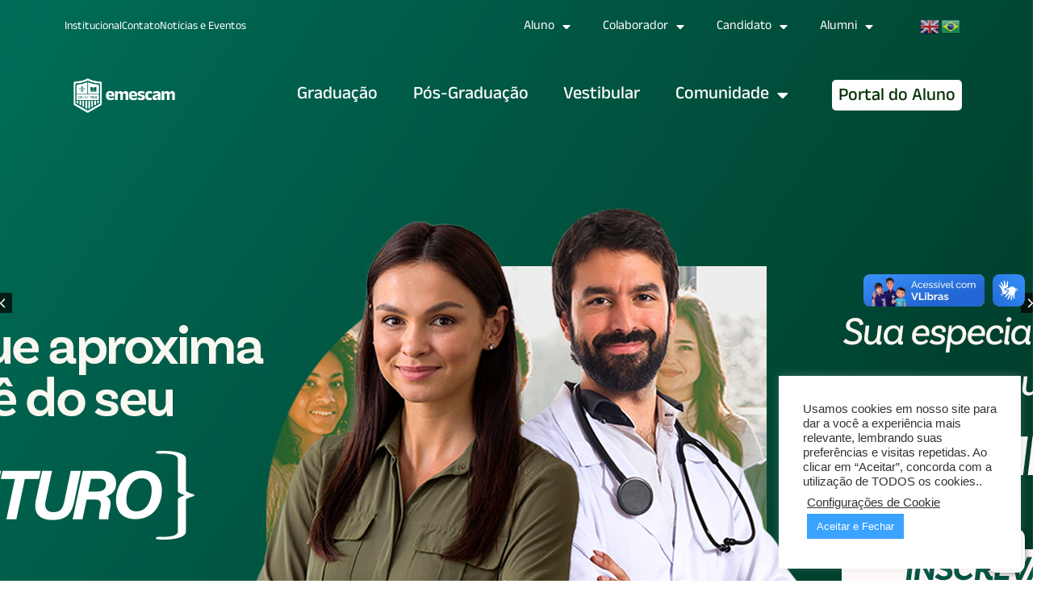

--- FILE ---
content_type: text/html; charset=UTF-8
request_url: https://emescam.br/?PPE=3m-9501-mask_3M.html
body_size: 38039
content:
<!DOCTYPE html>
<html lang="pt-BR" prefix="og: https://ogp.me/ns#">
<head>
	<meta charset="UTF-8">
			<style>img:is([sizes="auto" i], [sizes^="auto," i]) { contain-intrinsic-size: 3000px 1500px }</style>
	
<!-- Otimização para mecanismos de pesquisa pelo Rank Math - https://rankmath.com/ -->
<title>Home &ndash; Emescam</title>
<meta name="robots" content="follow, index, max-snippet:-1, max-video-preview:-1, max-image-preview:large"/>
<link rel="canonical" href="https://emescam.br/" />
<meta property="og:locale" content="pt_BR" />
<meta property="og:type" content="website" />
<meta property="og:title" content="Home &ndash; Emescam" />
<meta property="og:url" content="https://emescam.br/" />
<meta property="og:site_name" content="Emescam" />
<meta property="og:updated_time" content="2024-08-13T16:06:06-03:00" />
<meta property="article:published_time" content="2020-11-11T08:26:24-03:00" />
<meta property="article:modified_time" content="2024-08-13T16:06:06-03:00" />
<meta name="twitter:card" content="summary_large_image" />
<meta name="twitter:title" content="Home &ndash; Emescam" />
<meta name="twitter:label1" content="Escrito por" />
<meta name="twitter:data1" content="Kenny" />
<meta name="twitter:label2" content="Tempo para leitura" />
<meta name="twitter:data2" content="Menos de um minuto" />
<script type="application/ld+json" class="rank-math-schema">{"@context":"https://schema.org","@graph":[{"@type":"Organization","@id":"https://emescam.br/#organization","name":"Emescam","url":"http://www.emescam.br","logo":{"@type":"ImageObject","@id":"https://emescam.br/#logo","url":"https://emescam.br/wp-content/uploads/2020/06/logoemescam-150x70.png","contentUrl":"https://emescam.br/wp-content/uploads/2020/06/logoemescam-150x70.png","caption":"Emescam","inLanguage":"pt-BR"}},{"@type":"WebSite","@id":"https://emescam.br/#website","url":"https://emescam.br","name":"Emescam","publisher":{"@id":"https://emescam.br/#organization"},"inLanguage":"pt-BR","potentialAction":{"@type":"SearchAction","target":"https://emescam.br/?s={search_term_string}","query-input":"required name=search_term_string"}},{"@type":"WebPage","@id":"https://emescam.br/#webpage","url":"https://emescam.br/","name":"Home &ndash; Emescam","datePublished":"2020-11-11T08:26:24-03:00","dateModified":"2024-08-13T16:06:06-03:00","about":{"@id":"https://emescam.br/#organization"},"isPartOf":{"@id":"https://emescam.br/#website"},"inLanguage":"pt-BR"},{"@type":"Person","@id":"https://emescam.br/#author","name":"Kenny","image":{"@type":"ImageObject","@id":"https://secure.gravatar.com/avatar/45cb7b8c46b56a9b3487ef0f9d61a2838f57541b4c2b96217a8e1ab22bc7bd80?s=96&amp;r=g","url":"https://secure.gravatar.com/avatar/45cb7b8c46b56a9b3487ef0f9d61a2838f57541b4c2b96217a8e1ab22bc7bd80?s=96&amp;r=g","caption":"Kenny","inLanguage":"pt-BR"},"sameAs":["https://ddcreative.com.br"],"worksFor":{"@id":"https://emescam.br/#organization"}},{"@type":"Article","headline":"Home &ndash; Emescam","datePublished":"2020-11-11T08:26:24-03:00","dateModified":"2024-08-13T16:06:06-03:00","author":{"@id":"https://emescam.br/#author","name":"Kenny"},"publisher":{"@id":"https://emescam.br/#organization"},"name":"Home &ndash; Emescam","@id":"https://emescam.br/#richSnippet","isPartOf":{"@id":"https://emescam.br/#webpage"},"inLanguage":"pt-BR","mainEntityOfPage":{"@id":"https://emescam.br/#webpage"}}]}</script>
<!-- /Plugin de SEO Rank Math para WordPress -->

<link rel='dns-prefetch' href='//vlibras.gov.br' />
<link rel='dns-prefetch' href='//cdn.jsdelivr.net' />
<link rel="alternate" type="application/rss+xml" title="Feed para Emescam &raquo;" href="https://emescam.br/feed/" />
<link rel="alternate" type="application/rss+xml" title="Feed de comentários para Emescam &raquo;" href="https://emescam.br/comments/feed/" />
<script>
window._wpemojiSettings = {"baseUrl":"https:\/\/s.w.org\/images\/core\/emoji\/16.0.1\/72x72\/","ext":".png","svgUrl":"https:\/\/s.w.org\/images\/core\/emoji\/16.0.1\/svg\/","svgExt":".svg","source":{"concatemoji":"https:\/\/emescam.br\/wp-includes\/js\/wp-emoji-release.min.js?ver=6.8.3"}};
/*! This file is auto-generated */
!function(s,n){var o,i,e;function c(e){try{var t={supportTests:e,timestamp:(new Date).valueOf()};sessionStorage.setItem(o,JSON.stringify(t))}catch(e){}}function p(e,t,n){e.clearRect(0,0,e.canvas.width,e.canvas.height),e.fillText(t,0,0);var t=new Uint32Array(e.getImageData(0,0,e.canvas.width,e.canvas.height).data),a=(e.clearRect(0,0,e.canvas.width,e.canvas.height),e.fillText(n,0,0),new Uint32Array(e.getImageData(0,0,e.canvas.width,e.canvas.height).data));return t.every(function(e,t){return e===a[t]})}function u(e,t){e.clearRect(0,0,e.canvas.width,e.canvas.height),e.fillText(t,0,0);for(var n=e.getImageData(16,16,1,1),a=0;a<n.data.length;a++)if(0!==n.data[a])return!1;return!0}function f(e,t,n,a){switch(t){case"flag":return n(e,"\ud83c\udff3\ufe0f\u200d\u26a7\ufe0f","\ud83c\udff3\ufe0f\u200b\u26a7\ufe0f")?!1:!n(e,"\ud83c\udde8\ud83c\uddf6","\ud83c\udde8\u200b\ud83c\uddf6")&&!n(e,"\ud83c\udff4\udb40\udc67\udb40\udc62\udb40\udc65\udb40\udc6e\udb40\udc67\udb40\udc7f","\ud83c\udff4\u200b\udb40\udc67\u200b\udb40\udc62\u200b\udb40\udc65\u200b\udb40\udc6e\u200b\udb40\udc67\u200b\udb40\udc7f");case"emoji":return!a(e,"\ud83e\udedf")}return!1}function g(e,t,n,a){var r="undefined"!=typeof WorkerGlobalScope&&self instanceof WorkerGlobalScope?new OffscreenCanvas(300,150):s.createElement("canvas"),o=r.getContext("2d",{willReadFrequently:!0}),i=(o.textBaseline="top",o.font="600 32px Arial",{});return e.forEach(function(e){i[e]=t(o,e,n,a)}),i}function t(e){var t=s.createElement("script");t.src=e,t.defer=!0,s.head.appendChild(t)}"undefined"!=typeof Promise&&(o="wpEmojiSettingsSupports",i=["flag","emoji"],n.supports={everything:!0,everythingExceptFlag:!0},e=new Promise(function(e){s.addEventListener("DOMContentLoaded",e,{once:!0})}),new Promise(function(t){var n=function(){try{var e=JSON.parse(sessionStorage.getItem(o));if("object"==typeof e&&"number"==typeof e.timestamp&&(new Date).valueOf()<e.timestamp+604800&&"object"==typeof e.supportTests)return e.supportTests}catch(e){}return null}();if(!n){if("undefined"!=typeof Worker&&"undefined"!=typeof OffscreenCanvas&&"undefined"!=typeof URL&&URL.createObjectURL&&"undefined"!=typeof Blob)try{var e="postMessage("+g.toString()+"("+[JSON.stringify(i),f.toString(),p.toString(),u.toString()].join(",")+"));",a=new Blob([e],{type:"text/javascript"}),r=new Worker(URL.createObjectURL(a),{name:"wpTestEmojiSupports"});return void(r.onmessage=function(e){c(n=e.data),r.terminate(),t(n)})}catch(e){}c(n=g(i,f,p,u))}t(n)}).then(function(e){for(var t in e)n.supports[t]=e[t],n.supports.everything=n.supports.everything&&n.supports[t],"flag"!==t&&(n.supports.everythingExceptFlag=n.supports.everythingExceptFlag&&n.supports[t]);n.supports.everythingExceptFlag=n.supports.everythingExceptFlag&&!n.supports.flag,n.DOMReady=!1,n.readyCallback=function(){n.DOMReady=!0}}).then(function(){return e}).then(function(){var e;n.supports.everything||(n.readyCallback(),(e=n.source||{}).concatemoji?t(e.concatemoji):e.wpemoji&&e.twemoji&&(t(e.twemoji),t(e.wpemoji)))}))}((window,document),window._wpemojiSettings);
</script>
<style id='wp-emoji-styles-inline-css'>

	img.wp-smiley, img.emoji {
		display: inline !important;
		border: none !important;
		box-shadow: none !important;
		height: 1em !important;
		width: 1em !important;
		margin: 0 0.07em !important;
		vertical-align: -0.1em !important;
		background: none !important;
		padding: 0 !important;
	}
</style>
<link rel='stylesheet' id='jet-engine-frontend-css' href='https://emescam.br/wp-content/plugins/jet-engine/assets/css/frontend.css?ver=3.8.1.1' media='all' />
<style id='global-styles-inline-css'>
:root{--wp--preset--aspect-ratio--square: 1;--wp--preset--aspect-ratio--4-3: 4/3;--wp--preset--aspect-ratio--3-4: 3/4;--wp--preset--aspect-ratio--3-2: 3/2;--wp--preset--aspect-ratio--2-3: 2/3;--wp--preset--aspect-ratio--16-9: 16/9;--wp--preset--aspect-ratio--9-16: 9/16;--wp--preset--color--black: #000000;--wp--preset--color--cyan-bluish-gray: #abb8c3;--wp--preset--color--white: #ffffff;--wp--preset--color--pale-pink: #f78da7;--wp--preset--color--vivid-red: #cf2e2e;--wp--preset--color--luminous-vivid-orange: #ff6900;--wp--preset--color--luminous-vivid-amber: #fcb900;--wp--preset--color--light-green-cyan: #7bdcb5;--wp--preset--color--vivid-green-cyan: #00d084;--wp--preset--color--pale-cyan-blue: #8ed1fc;--wp--preset--color--vivid-cyan-blue: #0693e3;--wp--preset--color--vivid-purple: #9b51e0;--wp--preset--gradient--vivid-cyan-blue-to-vivid-purple: linear-gradient(135deg,rgba(6,147,227,1) 0%,rgb(155,81,224) 100%);--wp--preset--gradient--light-green-cyan-to-vivid-green-cyan: linear-gradient(135deg,rgb(122,220,180) 0%,rgb(0,208,130) 100%);--wp--preset--gradient--luminous-vivid-amber-to-luminous-vivid-orange: linear-gradient(135deg,rgba(252,185,0,1) 0%,rgba(255,105,0,1) 100%);--wp--preset--gradient--luminous-vivid-orange-to-vivid-red: linear-gradient(135deg,rgba(255,105,0,1) 0%,rgb(207,46,46) 100%);--wp--preset--gradient--very-light-gray-to-cyan-bluish-gray: linear-gradient(135deg,rgb(238,238,238) 0%,rgb(169,184,195) 100%);--wp--preset--gradient--cool-to-warm-spectrum: linear-gradient(135deg,rgb(74,234,220) 0%,rgb(151,120,209) 20%,rgb(207,42,186) 40%,rgb(238,44,130) 60%,rgb(251,105,98) 80%,rgb(254,248,76) 100%);--wp--preset--gradient--blush-light-purple: linear-gradient(135deg,rgb(255,206,236) 0%,rgb(152,150,240) 100%);--wp--preset--gradient--blush-bordeaux: linear-gradient(135deg,rgb(254,205,165) 0%,rgb(254,45,45) 50%,rgb(107,0,62) 100%);--wp--preset--gradient--luminous-dusk: linear-gradient(135deg,rgb(255,203,112) 0%,rgb(199,81,192) 50%,rgb(65,88,208) 100%);--wp--preset--gradient--pale-ocean: linear-gradient(135deg,rgb(255,245,203) 0%,rgb(182,227,212) 50%,rgb(51,167,181) 100%);--wp--preset--gradient--electric-grass: linear-gradient(135deg,rgb(202,248,128) 0%,rgb(113,206,126) 100%);--wp--preset--gradient--midnight: linear-gradient(135deg,rgb(2,3,129) 0%,rgb(40,116,252) 100%);--wp--preset--font-size--small: 13px;--wp--preset--font-size--medium: 20px;--wp--preset--font-size--large: 36px;--wp--preset--font-size--x-large: 42px;--wp--preset--spacing--20: 0.44rem;--wp--preset--spacing--30: 0.67rem;--wp--preset--spacing--40: 1rem;--wp--preset--spacing--50: 1.5rem;--wp--preset--spacing--60: 2.25rem;--wp--preset--spacing--70: 3.38rem;--wp--preset--spacing--80: 5.06rem;--wp--preset--shadow--natural: 6px 6px 9px rgba(0, 0, 0, 0.2);--wp--preset--shadow--deep: 12px 12px 50px rgba(0, 0, 0, 0.4);--wp--preset--shadow--sharp: 6px 6px 0px rgba(0, 0, 0, 0.2);--wp--preset--shadow--outlined: 6px 6px 0px -3px rgba(255, 255, 255, 1), 6px 6px rgba(0, 0, 0, 1);--wp--preset--shadow--crisp: 6px 6px 0px rgba(0, 0, 0, 1);}:root { --wp--style--global--content-size: 800px;--wp--style--global--wide-size: 1200px; }:where(body) { margin: 0; }.wp-site-blocks > .alignleft { float: left; margin-right: 2em; }.wp-site-blocks > .alignright { float: right; margin-left: 2em; }.wp-site-blocks > .aligncenter { justify-content: center; margin-left: auto; margin-right: auto; }:where(.wp-site-blocks) > * { margin-block-start: 24px; margin-block-end: 0; }:where(.wp-site-blocks) > :first-child { margin-block-start: 0; }:where(.wp-site-blocks) > :last-child { margin-block-end: 0; }:root { --wp--style--block-gap: 24px; }:root :where(.is-layout-flow) > :first-child{margin-block-start: 0;}:root :where(.is-layout-flow) > :last-child{margin-block-end: 0;}:root :where(.is-layout-flow) > *{margin-block-start: 24px;margin-block-end: 0;}:root :where(.is-layout-constrained) > :first-child{margin-block-start: 0;}:root :where(.is-layout-constrained) > :last-child{margin-block-end: 0;}:root :where(.is-layout-constrained) > *{margin-block-start: 24px;margin-block-end: 0;}:root :where(.is-layout-flex){gap: 24px;}:root :where(.is-layout-grid){gap: 24px;}.is-layout-flow > .alignleft{float: left;margin-inline-start: 0;margin-inline-end: 2em;}.is-layout-flow > .alignright{float: right;margin-inline-start: 2em;margin-inline-end: 0;}.is-layout-flow > .aligncenter{margin-left: auto !important;margin-right: auto !important;}.is-layout-constrained > .alignleft{float: left;margin-inline-start: 0;margin-inline-end: 2em;}.is-layout-constrained > .alignright{float: right;margin-inline-start: 2em;margin-inline-end: 0;}.is-layout-constrained > .aligncenter{margin-left: auto !important;margin-right: auto !important;}.is-layout-constrained > :where(:not(.alignleft):not(.alignright):not(.alignfull)){max-width: var(--wp--style--global--content-size);margin-left: auto !important;margin-right: auto !important;}.is-layout-constrained > .alignwide{max-width: var(--wp--style--global--wide-size);}body .is-layout-flex{display: flex;}.is-layout-flex{flex-wrap: wrap;align-items: center;}.is-layout-flex > :is(*, div){margin: 0;}body .is-layout-grid{display: grid;}.is-layout-grid > :is(*, div){margin: 0;}body{padding-top: 0px;padding-right: 0px;padding-bottom: 0px;padding-left: 0px;}a:where(:not(.wp-element-button)){text-decoration: underline;}:root :where(.wp-element-button, .wp-block-button__link){background-color: #32373c;border-width: 0;color: #fff;font-family: inherit;font-size: inherit;line-height: inherit;padding: calc(0.667em + 2px) calc(1.333em + 2px);text-decoration: none;}.has-black-color{color: var(--wp--preset--color--black) !important;}.has-cyan-bluish-gray-color{color: var(--wp--preset--color--cyan-bluish-gray) !important;}.has-white-color{color: var(--wp--preset--color--white) !important;}.has-pale-pink-color{color: var(--wp--preset--color--pale-pink) !important;}.has-vivid-red-color{color: var(--wp--preset--color--vivid-red) !important;}.has-luminous-vivid-orange-color{color: var(--wp--preset--color--luminous-vivid-orange) !important;}.has-luminous-vivid-amber-color{color: var(--wp--preset--color--luminous-vivid-amber) !important;}.has-light-green-cyan-color{color: var(--wp--preset--color--light-green-cyan) !important;}.has-vivid-green-cyan-color{color: var(--wp--preset--color--vivid-green-cyan) !important;}.has-pale-cyan-blue-color{color: var(--wp--preset--color--pale-cyan-blue) !important;}.has-vivid-cyan-blue-color{color: var(--wp--preset--color--vivid-cyan-blue) !important;}.has-vivid-purple-color{color: var(--wp--preset--color--vivid-purple) !important;}.has-black-background-color{background-color: var(--wp--preset--color--black) !important;}.has-cyan-bluish-gray-background-color{background-color: var(--wp--preset--color--cyan-bluish-gray) !important;}.has-white-background-color{background-color: var(--wp--preset--color--white) !important;}.has-pale-pink-background-color{background-color: var(--wp--preset--color--pale-pink) !important;}.has-vivid-red-background-color{background-color: var(--wp--preset--color--vivid-red) !important;}.has-luminous-vivid-orange-background-color{background-color: var(--wp--preset--color--luminous-vivid-orange) !important;}.has-luminous-vivid-amber-background-color{background-color: var(--wp--preset--color--luminous-vivid-amber) !important;}.has-light-green-cyan-background-color{background-color: var(--wp--preset--color--light-green-cyan) !important;}.has-vivid-green-cyan-background-color{background-color: var(--wp--preset--color--vivid-green-cyan) !important;}.has-pale-cyan-blue-background-color{background-color: var(--wp--preset--color--pale-cyan-blue) !important;}.has-vivid-cyan-blue-background-color{background-color: var(--wp--preset--color--vivid-cyan-blue) !important;}.has-vivid-purple-background-color{background-color: var(--wp--preset--color--vivid-purple) !important;}.has-black-border-color{border-color: var(--wp--preset--color--black) !important;}.has-cyan-bluish-gray-border-color{border-color: var(--wp--preset--color--cyan-bluish-gray) !important;}.has-white-border-color{border-color: var(--wp--preset--color--white) !important;}.has-pale-pink-border-color{border-color: var(--wp--preset--color--pale-pink) !important;}.has-vivid-red-border-color{border-color: var(--wp--preset--color--vivid-red) !important;}.has-luminous-vivid-orange-border-color{border-color: var(--wp--preset--color--luminous-vivid-orange) !important;}.has-luminous-vivid-amber-border-color{border-color: var(--wp--preset--color--luminous-vivid-amber) !important;}.has-light-green-cyan-border-color{border-color: var(--wp--preset--color--light-green-cyan) !important;}.has-vivid-green-cyan-border-color{border-color: var(--wp--preset--color--vivid-green-cyan) !important;}.has-pale-cyan-blue-border-color{border-color: var(--wp--preset--color--pale-cyan-blue) !important;}.has-vivid-cyan-blue-border-color{border-color: var(--wp--preset--color--vivid-cyan-blue) !important;}.has-vivid-purple-border-color{border-color: var(--wp--preset--color--vivid-purple) !important;}.has-vivid-cyan-blue-to-vivid-purple-gradient-background{background: var(--wp--preset--gradient--vivid-cyan-blue-to-vivid-purple) !important;}.has-light-green-cyan-to-vivid-green-cyan-gradient-background{background: var(--wp--preset--gradient--light-green-cyan-to-vivid-green-cyan) !important;}.has-luminous-vivid-amber-to-luminous-vivid-orange-gradient-background{background: var(--wp--preset--gradient--luminous-vivid-amber-to-luminous-vivid-orange) !important;}.has-luminous-vivid-orange-to-vivid-red-gradient-background{background: var(--wp--preset--gradient--luminous-vivid-orange-to-vivid-red) !important;}.has-very-light-gray-to-cyan-bluish-gray-gradient-background{background: var(--wp--preset--gradient--very-light-gray-to-cyan-bluish-gray) !important;}.has-cool-to-warm-spectrum-gradient-background{background: var(--wp--preset--gradient--cool-to-warm-spectrum) !important;}.has-blush-light-purple-gradient-background{background: var(--wp--preset--gradient--blush-light-purple) !important;}.has-blush-bordeaux-gradient-background{background: var(--wp--preset--gradient--blush-bordeaux) !important;}.has-luminous-dusk-gradient-background{background: var(--wp--preset--gradient--luminous-dusk) !important;}.has-pale-ocean-gradient-background{background: var(--wp--preset--gradient--pale-ocean) !important;}.has-electric-grass-gradient-background{background: var(--wp--preset--gradient--electric-grass) !important;}.has-midnight-gradient-background{background: var(--wp--preset--gradient--midnight) !important;}.has-small-font-size{font-size: var(--wp--preset--font-size--small) !important;}.has-medium-font-size{font-size: var(--wp--preset--font-size--medium) !important;}.has-large-font-size{font-size: var(--wp--preset--font-size--large) !important;}.has-x-large-font-size{font-size: var(--wp--preset--font-size--x-large) !important;}
:root :where(.wp-block-pullquote){font-size: 1.5em;line-height: 1.6;}
</style>
<link rel='stylesheet' id='cookie-law-info-css' href='https://emescam.br/wp-content/plugins/cookie-law-info/legacy/public/css/cookie-law-info-public.css?ver=3.3.8' media='all' />
<link rel='stylesheet' id='cookie-law-info-gdpr-css' href='https://emescam.br/wp-content/plugins/cookie-law-info/legacy/public/css/cookie-law-info-gdpr.css?ver=3.3.8' media='all' />
<link rel='stylesheet' id='slick-css-css' href='//cdn.jsdelivr.net/npm/slick-carousel@1.8.1/slick/slick.css' media='all' />
<link rel='stylesheet' id='parent-css' href='https://emescam.br/wp-content/themes/hello-elementor/style.css?ver=6.8.3' media='all' />
<link rel='stylesheet' id='wpi_style-css-css' href='https://emescam.br/wp-content/themes/DDCreative/css/custom.css?ver=6.8.3' media='all' />
<link rel='stylesheet' id='hello-elementor-css' href='https://emescam.br/wp-content/themes/hello-elementor/assets/css/reset.css?ver=3.4.4' media='all' />
<link rel='stylesheet' id='hello-elementor-theme-style-css' href='https://emescam.br/wp-content/themes/hello-elementor/assets/css/theme.css?ver=3.4.4' media='all' />
<link rel='stylesheet' id='hello-elementor-header-footer-css' href='https://emescam.br/wp-content/themes/hello-elementor/assets/css/header-footer.css?ver=3.4.4' media='all' />
<link rel='stylesheet' id='jet-fb-option-field-select-css' href='https://emescam.br/wp-content/plugins/jetformbuilder/modules/option-field/assets/build/select.css?ver=0edd78a6f12e2b918b82' media='all' />
<link rel='stylesheet' id='jet-fb-option-field-checkbox-css' href='https://emescam.br/wp-content/plugins/jetformbuilder/modules/option-field/assets/build/checkbox.css?ver=6e25adbbae5a5d1bb65e' media='all' />
<link rel='stylesheet' id='jet-fb-option-field-radio-css' href='https://emescam.br/wp-content/plugins/jetformbuilder/modules/option-field/assets/build/radio.css?ver=7c6d0d4d7df91e6bd6a4' media='all' />
<link rel='stylesheet' id='jet-fb-advanced-choices-css' href='https://emescam.br/wp-content/plugins/jetformbuilder/modules/advanced-choices/assets/build/main.css?ver=ca05550a7cac3b9b55a3' media='all' />
<link rel='stylesheet' id='jet-fb-wysiwyg-css' href='https://emescam.br/wp-content/plugins/jetformbuilder/modules/wysiwyg/assets/build/wysiwyg.css?ver=5a4d16fb6d7a94700261' media='all' />
<link rel='stylesheet' id='jet-fb-switcher-css' href='https://emescam.br/wp-content/plugins/jetformbuilder/modules/switcher/assets/build/switcher.css?ver=06c887a8b9195e5a119d' media='all' />
<link rel='stylesheet' id='jet-popup-frontend-css' href='https://emescam.br/wp-content/plugins/jet-popup/assets/css/jet-popup-frontend.css?ver=2.0.20.2' media='all' />
<link rel='stylesheet' id='elementor-frontend-css' href='https://emescam.br/wp-content/plugins/elementor/assets/css/frontend.min.css?ver=3.33.6' media='all' />
<link rel='stylesheet' id='widget-icon-list-css' href='https://emescam.br/wp-content/plugins/elementor/assets/css/widget-icon-list.min.css?ver=3.33.6' media='all' />
<link rel='stylesheet' id='widget-nav-menu-css' href='https://emescam.br/wp-content/plugins/elementor-pro/assets/css/widget-nav-menu.min.css?ver=3.31.2' media='all' />
<link rel='stylesheet' id='swiper-css' href='https://emescam.br/wp-content/plugins/elementor/assets/lib/swiper/v8/css/swiper.min.css?ver=8.4.5' media='all' />
<link rel='stylesheet' id='e-swiper-css' href='https://emescam.br/wp-content/plugins/elementor/assets/css/conditionals/e-swiper.min.css?ver=3.33.6' media='all' />
<link rel='stylesheet' id='widget-image-css' href='https://emescam.br/wp-content/plugins/elementor/assets/css/widget-image.min.css?ver=3.33.6' media='all' />
<link rel='stylesheet' id='e-sticky-css' href='https://emescam.br/wp-content/plugins/elementor-pro/assets/css/modules/sticky.min.css?ver=3.31.2' media='all' />
<link rel='stylesheet' id='widget-heading-css' href='https://emescam.br/wp-content/plugins/elementor/assets/css/widget-heading.min.css?ver=3.33.6' media='all' />
<link rel='stylesheet' id='widget-social-icons-css' href='https://emescam.br/wp-content/plugins/elementor/assets/css/widget-social-icons.min.css?ver=3.33.6' media='all' />
<link rel='stylesheet' id='e-apple-webkit-css' href='https://emescam.br/wp-content/plugins/elementor/assets/css/conditionals/apple-webkit.min.css?ver=3.33.6' media='all' />
<link rel='stylesheet' id='widget-video-css' href='https://emescam.br/wp-content/plugins/elementor/assets/css/widget-video.min.css?ver=3.33.6' media='all' />
<link rel='stylesheet' id='widget-image-box-css' href='https://emescam.br/wp-content/plugins/elementor/assets/css/widget-image-box.min.css?ver=3.33.6' media='all' />
<link rel='stylesheet' id='widget-menu-anchor-css' href='https://emescam.br/wp-content/plugins/elementor/assets/css/widget-menu-anchor.min.css?ver=3.33.6' media='all' />
<link rel='stylesheet' id='e-animation-fadeInUp-css' href='https://emescam.br/wp-content/plugins/elementor/assets/lib/animations/styles/fadeInUp.min.css?ver=3.33.6' media='all' />
<link rel='stylesheet' id='widget-slides-css' href='https://emescam.br/wp-content/plugins/elementor-pro/assets/css/widget-slides.min.css?ver=3.31.2' media='all' />
<link rel='stylesheet' id='fluent-form-styles-css' href='https://emescam.br/wp-content/plugins/fluentform/assets/css/fluent-forms-public.css?ver=6.1.11' media='all' />
<link rel='stylesheet' id='fluentform-public-default-css' href='https://emescam.br/wp-content/plugins/fluentform/assets/css/fluentform-public-default.css?ver=6.1.11' media='all' />
<link rel='stylesheet' id='widget-spacer-css' href='https://emescam.br/wp-content/plugins/elementor/assets/css/widget-spacer.min.css?ver=3.33.6' media='all' />
<link rel='stylesheet' id='e-animation-slideInUp-css' href='https://emescam.br/wp-content/plugins/elementor/assets/lib/animations/styles/slideInUp.min.css?ver=3.33.6' media='all' />
<link rel='stylesheet' id='e-popup-css' href='https://emescam.br/wp-content/plugins/elementor-pro/assets/css/conditionals/popup.min.css?ver=3.31.2' media='all' />
<link rel='stylesheet' id='widget-form-css' href='https://emescam.br/wp-content/plugins/elementor-pro/assets/css/widget-form.min.css?ver=3.31.2' media='all' />
<link rel='stylesheet' id='e-animation-zoomIn-css' href='https://emescam.br/wp-content/plugins/elementor/assets/lib/animations/styles/zoomIn.min.css?ver=3.33.6' media='all' />
<link rel='stylesheet' id='e-animation-rotateInUpLeft-css' href='https://emescam.br/wp-content/plugins/elementor/assets/lib/animations/styles/rotateInUpLeft.min.css?ver=3.33.6' media='all' />
<link rel='stylesheet' id='elementor-icons-css' href='https://emescam.br/wp-content/plugins/elementor/assets/lib/eicons/css/elementor-icons.min.css?ver=5.44.0' media='all' />
<link rel='stylesheet' id='elementor-post-14-css' href='https://emescam.br/wp-content/uploads/elementor/css/post-14.css?ver=1766250519' media='all' />
<link rel='stylesheet' id='font-awesome-5-all-css' href='https://emescam.br/wp-content/plugins/elementor/assets/lib/font-awesome/css/all.min.css?ver=3.33.6' media='all' />
<link rel='stylesheet' id='font-awesome-4-shim-css' href='https://emescam.br/wp-content/plugins/elementor/assets/lib/font-awesome/css/v4-shims.min.css?ver=3.33.6' media='all' />
<link rel='stylesheet' id='elementor-post-44960-css' href='https://emescam.br/wp-content/uploads/elementor/css/post-44960.css?ver=1766250500' media='all' />
<link rel='stylesheet' id='elementor-post-44950-css' href='https://emescam.br/wp-content/uploads/elementor/css/post-44950.css?ver=1769193452' media='all' />
<link rel='stylesheet' id='elementor-post-43535-css' href='https://emescam.br/wp-content/uploads/elementor/css/post-43535.css?ver=1766250502' media='all' />
<link rel='stylesheet' id='elementor-post-30159-css' href='https://emescam.br/wp-content/uploads/elementor/css/post-30159.css?ver=1766250530' media='all' />
<link rel='stylesheet' id='elementor-post-2489-css' href='https://emescam.br/wp-content/uploads/elementor/css/post-2489.css?ver=1766250530' media='all' />
<link rel='stylesheet' id='fluentform-elementor-widget-css' href='https://emescam.br/wp-content/plugins/fluentform/assets/css/fluent-forms-elementor-widget.css?ver=6.1.11' media='all' />
<link rel='stylesheet' id='elementor-post-15287-css' href='https://emescam.br/wp-content/uploads/elementor/css/post-15287.css?ver=1766250519' media='all' />
<link rel='stylesheet' id='elementor-post-3896-css' href='https://emescam.br/wp-content/uploads/elementor/css/post-3896.css?ver=1766250519' media='all' />
<link rel='stylesheet' id='elementor-gf-local-anekkannada-css' href='https://emescam.br/wp-content/uploads/elementor/google-fonts/css/anekkannada.css?ver=1756838208' media='all' />
<link rel='stylesheet' id='elementor-gf-local-notosans-css' href='https://emescam.br/wp-content/uploads/elementor/google-fonts/css/notosans.css?ver=1756838217' media='all' />
<link rel='stylesheet' id='elementor-gf-local-montserrat-css' href='https://emescam.br/wp-content/uploads/elementor/google-fonts/css/montserrat.css?ver=1756838223' media='all' />
<link rel='stylesheet' id='elementor-gf-local-varelaround-css' href='https://emescam.br/wp-content/uploads/elementor/google-fonts/css/varelaround.css?ver=1756838224' media='all' />
<link rel='stylesheet' id='elementor-icons-shared-0-css' href='https://emescam.br/wp-content/plugins/elementor/assets/lib/font-awesome/css/fontawesome.min.css?ver=5.15.3' media='all' />
<link rel='stylesheet' id='elementor-icons-fa-solid-css' href='https://emescam.br/wp-content/plugins/elementor/assets/lib/font-awesome/css/solid.min.css?ver=5.15.3' media='all' />
<link rel='stylesheet' id='elementor-icons-fa-brands-css' href='https://emescam.br/wp-content/plugins/elementor/assets/lib/font-awesome/css/brands.min.css?ver=5.15.3' media='all' />
<script src="https://emescam.br/wp-includes/js/jquery/jquery.min.js?ver=3.7.1" id="jquery-core-js"></script>
<script src="https://emescam.br/wp-includes/js/jquery/jquery-migrate.min.js?ver=3.4.1" id="jquery-migrate-js"></script>
<script id="cookie-law-info-js-extra">
var Cli_Data = {"nn_cookie_ids":[],"cookielist":[],"non_necessary_cookies":[],"ccpaEnabled":"","ccpaRegionBased":"","ccpaBarEnabled":"","strictlyEnabled":["necessary","obligatoire"],"ccpaType":"gdpr","js_blocking":"1","custom_integration":"","triggerDomRefresh":"","secure_cookies":""};
var cli_cookiebar_settings = {"animate_speed_hide":"500","animate_speed_show":"500","background":"#FFF","border":"#b1a6a6c2","border_on":"","button_1_button_colour":"#3aa2ff","button_1_button_hover":"#2e82cc","button_1_link_colour":"#fff","button_1_as_button":"1","button_1_new_win":"","button_2_button_colour":"#333","button_2_button_hover":"#292929","button_2_link_colour":"#444","button_2_as_button":"","button_2_hidebar":"","button_3_button_colour":"#3aa2ff","button_3_button_hover":"#2e82cc","button_3_link_colour":"#fff","button_3_as_button":"1","button_3_new_win":"","button_4_button_colour":"#000","button_4_button_hover":"#000000","button_4_link_colour":"#333333","button_4_as_button":"","button_7_button_colour":"#3aa2ff","button_7_button_hover":"#2e82cc","button_7_link_colour":"#fff","button_7_as_button":"1","button_7_new_win":"","font_family":"Helvetica, Arial, sans-serif","header_fix":"","notify_animate_hide":"1","notify_animate_show":"1","notify_div_id":"#cookie-law-info-bar","notify_position_horizontal":"right","notify_position_vertical":"bottom","scroll_close":"","scroll_close_reload":"","accept_close_reload":"","reject_close_reload":"","showagain_tab":"","showagain_background":"#fff","showagain_border":"#000","showagain_div_id":"#cookie-law-info-again","showagain_x_position":"100px","text":"#333333","show_once_yn":"","show_once":"10000","logging_on":"","as_popup":"","popup_overlay":"1","bar_heading_text":"","cookie_bar_as":"widget","popup_showagain_position":"bottom-right","widget_position":"right"};
var log_object = {"ajax_url":"https:\/\/emescam.br\/wp-admin\/admin-ajax.php"};
</script>
<script src="https://emescam.br/wp-content/plugins/cookie-law-info/legacy/public/js/cookie-law-info-public.js?ver=3.3.8" id="cookie-law-info-js"></script>
<script src="https://vlibras.gov.br/app/vlibras-plugin.js?ver=1.0" id="vlibrasjs-js"></script>
<script id="vlibrasjs-js-after">
try{vlibrasjs.load({ async: true });}catch(e){}
</script>
<script src="https://emescam.br/wp-content/plugins/elementor/assets/lib/font-awesome/js/v4-shims.min.js?ver=3.33.6" id="font-awesome-4-shim-js"></script>
<link rel="https://api.w.org/" href="https://emescam.br/wp-json/" /><link rel="alternate" title="JSON" type="application/json" href="https://emescam.br/wp-json/wp/v2/pages/229" /><link rel="EditURI" type="application/rsd+xml" title="RSD" href="https://emescam.br/xmlrpc.php?rsd" />
<meta name="generator" content="WordPress 6.8.3" />
<link rel='shortlink' href='https://emescam.br/' />
<link rel="alternate" title="oEmbed (JSON)" type="application/json+oembed" href="https://emescam.br/wp-json/oembed/1.0/embed?url=https%3A%2F%2Femescam.br%2F" />
<link rel="alternate" title="oEmbed (XML)" type="text/xml+oembed" href="https://emescam.br/wp-json/oembed/1.0/embed?url=https%3A%2F%2Femescam.br%2F&#038;format=xml" />
<!-- Global site tag (gtag.js) - Google Analytics -->
<script async src="https://www.googletagmanager.com/gtag/js?id=UA-124519045-1"></script>
<script>
  window.dataLayer = window.dataLayer || [];
  function gtag(){dataLayer.push(arguments);}
  gtag('js', new Date());

  gtag('config', 'UA-124519045-1');
</script>

<!-- Facebook Pixel Code -->
<script>
!function(f,b,e,v,n,t,s)
{if(f.fbq)return;n=f.fbq=function(){n.callMethod?
n.callMethod.apply(n,arguments):n.queue.push(arguments)};
if(!f._fbq)f._fbq=n;n.push=n;n.loaded=!0;n.version='2.0';
n.queue=[];t=b.createElement(e);t.async=!0;
t.src=v;s=b.getElementsByTagName(e)[0];
s.parentNode.insertBefore(t,s)}(window, document,'script',
'https://connect.facebook.net/en_US/fbevents.js');
fbq('init', '484406555365816');
fbq('track', 'PageView');
</script>
<noscript><img height="1" width="1" style="display:none"
src="https://www.facebook.com/tr?id=484406555365816&ev=PageView&noscript=1"
/></noscript>
<!-- End Facebook Pixel Code -->

<!-- Google tag (gtag.js) --> <script async src="https://www.googletagmanager.com/gtag/js?id=AW-791969569"></script> <script> window.dataLayer = window.dataLayer || []; function gtag(){dataLayer.push(arguments);} gtag('js', new Date()); gtag('config', 'AW-791969569'); </script>


<!-- Google Tag Manager -->
<script>(function(w,d,s,l,i){w[l]=w[l]||[];w[l].push({'gtm.start':
new Date().getTime(),event:'gtm.js'});var f=d.getElementsByTagName(s)[0],
j=d.createElement(s),dl=l!='dataLayer'?'&l='+l:'';j.async=true;j.src=
'https://www.googletagmanager.com/gtm.js?id='+i+dl;f.parentNode.insertBefore(j,f);
})(window,document,'script','dataLayer','GTM-M8VLDXF');</script>
<!-- End Google Tag Manager -->
<meta name="generator" content="Elementor 3.33.6; features: additional_custom_breakpoints; settings: css_print_method-external, google_font-enabled, font_display-auto">
<meta name="facebook-domain-verification" content="t8doi2qulixzyxg2f0pvfxtgkpl2ag" />
<!-- Meta Pixel Code -->
<script>
!function(f,b,e,v,n,t,s)
{if(f.fbq)return;n=f.fbq=function(){n.callMethod?
n.callMethod.apply(n,arguments):n.queue.push(arguments)};
if(!f._fbq)f._fbq=n;n.push=n;n.loaded=!0;n.version='2.0';
n.queue=[];t=b.createElement(e);t.async=!0;
t.src=v;s=b.getElementsByTagName(e)[0];
s.parentNode.insertBefore(t,s)}(window, document,'script',
'https://connect.facebook.net/en_US/fbevents.js');
fbq('init', '721731451831670');
fbq('track', 'PageView');
</script>
<noscript><img height="1" width="1" style="display:none"
src="https://www.facebook.com/tr?id=721731451831670&ev=PageView&noscript=1"
/></noscript>
<!-- End Meta Pixel Code -->
			<style>
				.e-con.e-parent:nth-of-type(n+4):not(.e-lazyloaded):not(.e-no-lazyload),
				.e-con.e-parent:nth-of-type(n+4):not(.e-lazyloaded):not(.e-no-lazyload) * {
					background-image: none !important;
				}
				@media screen and (max-height: 1024px) {
					.e-con.e-parent:nth-of-type(n+3):not(.e-lazyloaded):not(.e-no-lazyload),
					.e-con.e-parent:nth-of-type(n+3):not(.e-lazyloaded):not(.e-no-lazyload) * {
						background-image: none !important;
					}
				}
				@media screen and (max-height: 640px) {
					.e-con.e-parent:nth-of-type(n+2):not(.e-lazyloaded):not(.e-no-lazyload),
					.e-con.e-parent:nth-of-type(n+2):not(.e-lazyloaded):not(.e-no-lazyload) * {
						background-image: none !important;
					}
				}
			</style>
			<link rel="icon" href="https://emescam.br/wp-content/uploads/2020/07/logo-emescam-icon.png" sizes="32x32" />
<link rel="icon" href="https://emescam.br/wp-content/uploads/2020/07/logo-emescam-icon.png" sizes="192x192" />
<link rel="apple-touch-icon" href="https://emescam.br/wp-content/uploads/2020/07/logo-emescam-icon.png" />
<meta name="msapplication-TileImage" content="https://emescam.br/wp-content/uploads/2020/07/logo-emescam-icon.png" />
	<meta name="viewport" content="width=device-width, initial-scale=1.0, viewport-fit=cover" /></head>
<body class="home wp-singular page-template-default page page-id-229 wp-custom-logo wp-embed-responsive wp-theme-hello-elementor wp-child-theme-DDCreative hello-elementor-default elementor-default elementor-template-canvas elementor-kit-14 elementor-page elementor-page-229 elementor-page-43535">
	<!-- Google Tag Manager (noscript) -->
<noscript><iframe src="https://www.googletagmanager.com/ns.html?id=GTM-M8VLDXF"
height="0" width="0" style="display:none;visibility:hidden"></iframe></noscript>
<!-- End Google Tag Manager (noscript) -->		<div data-elementor-type="single-page" data-elementor-id="43535" class="elementor elementor-43535 elementor-location-single post-229 page type-page status-publish hentry" data-elementor-post-type="elementor_library">
					<section class="elementor-section elementor-top-section elementor-element elementor-element-b36c5c4 elementor-hidden-mobile elementor-section-boxed elementor-section-height-default elementor-section-height-default" data-id="b36c5c4" data-element_type="section">
							<div class="elementor-background-overlay"></div>
							<div class="elementor-container elementor-column-gap-no">
					<div class="elementor-column elementor-col-100 elementor-top-column elementor-element elementor-element-cc810b8" data-id="cc810b8" data-element_type="column">
			<div class="elementor-widget-wrap elementor-element-populated">
						<section class="elementor-section elementor-inner-section elementor-element elementor-element-7f9c940 elementor-section-full_width elementor-section-content-middle elementor-section-height-default elementor-section-height-default" data-id="7f9c940" data-element_type="section">
						<div class="elementor-container elementor-column-gap-default">
					<div class="elementor-column elementor-col-33 elementor-inner-column elementor-element elementor-element-7dc34d9" data-id="7dc34d9" data-element_type="column">
			<div class="elementor-widget-wrap elementor-element-populated">
						<div class="elementor-element elementor-element-64ce7d4 elementor-icon-list--layout-inline elementor-align-left elementor-mobile-align-center elementor-list-item-link-full_width elementor-widget elementor-widget-icon-list" data-id="64ce7d4" data-element_type="widget" data-widget_type="icon-list.default">
				<div class="elementor-widget-container">
							<ul class="elementor-icon-list-items elementor-inline-items">
							<li class="elementor-icon-list-item elementor-inline-item">
											<a href="/institucional">

											<span class="elementor-icon-list-text">Institucional</span>
											</a>
									</li>
								<li class="elementor-icon-list-item elementor-inline-item">
											<a href="/contato">

											<span class="elementor-icon-list-text">Contato</span>
											</a>
									</li>
								<li class="elementor-icon-list-item elementor-inline-item">
											<a href="/noticias-e-eventos">

											<span class="elementor-icon-list-text">Notícias e Eventos</span>
											</a>
									</li>
						</ul>
						</div>
				</div>
					</div>
		</div>
				<div class="elementor-column elementor-col-33 elementor-inner-column elementor-element elementor-element-5cd04da" data-id="5cd04da" data-element_type="column">
			<div class="elementor-widget-wrap elementor-element-populated">
						<div class="elementor-element elementor-element-c71a914 elementor-nav-menu__align-end elementor-nav-menu--dropdown-mobile elementor-nav-menu--stretch elementor-nav-menu__text-align-aside elementor-nav-menu--toggle elementor-nav-menu--burger elementor-widget elementor-widget-nav-menu" data-id="c71a914" data-element_type="widget" data-settings="{&quot;full_width&quot;:&quot;stretch&quot;,&quot;layout&quot;:&quot;horizontal&quot;,&quot;submenu_icon&quot;:{&quot;value&quot;:&quot;&lt;i class=\&quot;fas fa-caret-down\&quot;&gt;&lt;\/i&gt;&quot;,&quot;library&quot;:&quot;fa-solid&quot;},&quot;toggle&quot;:&quot;burger&quot;}" data-widget_type="nav-menu.default">
				<div class="elementor-widget-container">
								<nav aria-label="Menu" class="elementor-nav-menu--main elementor-nav-menu__container elementor-nav-menu--layout-horizontal e--pointer-background e--animation-fade">
				<ul id="menu-1-c71a914" class="elementor-nav-menu"><li class="submenu-colunas menu-item menu-item-type-custom menu-item-object-custom menu-item-has-children menu-item-43573"><a href="#" class="elementor-item elementor-item-anchor">Aluno</a>
<ul class="sub-menu elementor-nav-menu--dropdown">
	<li class="menu-item menu-item-type-custom menu-item-object-custom menu-item-43577"><a target="_blank" href="https://aluno.emescam.br/" class="elementor-sub-item">Portal do Aluno</a></li>
	<li class="menu-item menu-item-type-post_type menu-item-object-page menu-item-43578"><a href="https://emescam.br/aluno/calendario-academico/" class="elementor-sub-item">Calendário Acadêmico</a></li>
	<li class="menu-item menu-item-type-custom menu-item-object-custom menu-item-43579"><a target="_blank" href="https://ava.emescam.br/" class="elementor-sub-item">AVA</a></li>
	<li class="menu-item menu-item-type-post_type menu-item-object-page menu-item-43585"><a href="https://emescam.br/aluno/extensao/projeto-de-extensao/" class="elementor-sub-item">Projeto de Extensão</a></li>
	<li class="menu-item menu-item-type-custom menu-item-object-custom menu-item-43580"><a target="_blank" href="https://login.microsoftonline.com/" class="elementor-sub-item">WebMail</a></li>
	<li class="menu-item menu-item-type-post_type menu-item-object-page menu-item-43588"><a href="https://emescam.br/aluno/estagio-e-oportunidades/" class="elementor-sub-item">Estágio e Oportunidades</a></li>
	<li class="menu-item menu-item-type-post_type menu-item-object-page menu-item-43581"><a href="https://emescam.br/aluno/biblioteca/" class="elementor-sub-item">Biblioteca</a></li>
	<li class="menu-item menu-item-type-post_type menu-item-object-page menu-item-43589"><a href="https://emescam.br/aluno/pesquisas/producao-cientifica/" class="elementor-sub-item">Produção Científica</a></li>
	<li class="menu-item menu-item-type-post_type menu-item-object-page menu-item-43582"><a href="https://emescam.br/aluno/pesquisas/" class="elementor-sub-item">Pesquisas</a></li>
	<li class="menu-item menu-item-type-post_type menu-item-object-page menu-item-43586"><a href="https://emescam.br/aluno/monitoria/" class="elementor-sub-item">Monitoria</a></li>
	<li class="menu-item menu-item-type-post_type menu-item-object-page menu-item-43594"><a href="https://emescam.br/aluno/internacionalizacao/" class="elementor-sub-item">Internacionalização</a></li>
	<li class="menu-item menu-item-type-post_type menu-item-object-page menu-item-43587"><a href="https://emescam.br/aluno/eventos/" class="elementor-sub-item">Eventos</a></li>
	<li class="menu-item menu-item-type-post_type menu-item-object-page menu-item-43595"><a href="https://emescam.br/aluno/mundo-de-vantagens/" class="elementor-sub-item">Mundo de Vantagens</a></li>
	<li class="menu-item menu-item-type-post_type menu-item-object-page menu-item-43596"><a href="https://emescam.br/aluno/informatica/" class="elementor-sub-item">Técnologia da Informação</a></li>
	<li class="menu-item menu-item-type-custom menu-item-object-custom menu-item-43597"><a href="https://e-certificado.com/login/?idioma=en-us" class="elementor-sub-item">E-Certificados</a></li>
	<li class="menu-item menu-item-type-post_type menu-item-object-page menu-item-43599"><a href="https://emescam.br/aluno/centro-academico/" class="elementor-sub-item">Centro Acadêmico</a></li>
	<li class="menu-item menu-item-type-post_type menu-item-object-page menu-item-43598"><a href="https://emescam.br/naped/" class="elementor-sub-item">Naped</a></li>
	<li class="menu-item menu-item-type-custom menu-item-object-custom menu-item-43590"><a target="_blank" href="https://global.emescam.br/" class="elementor-sub-item">Global Emescam</a></li>
	<li class="menu-item menu-item-type-post_type menu-item-object-page menu-item-43600"><a href="https://emescam.br/aluno/ouvidoria/" class="elementor-sub-item">Ouvidoria</a></li>
	<li class="menu-item menu-item-type-custom menu-item-object-custom menu-item-43591"><a target="_blank" href="https://www.editoraemescam.com.br/" class="elementor-sub-item">Editora Emescam</a></li>
</ul>
</li>
<li class="menu-item menu-item-type-custom menu-item-object-custom menu-item-has-children menu-item-43574"><a href="#" class="elementor-item elementor-item-anchor">Colaborador</a>
<ul class="sub-menu elementor-nav-menu--dropdown">
	<li class="menu-item menu-item-type-custom menu-item-object-custom menu-item-43601"><a href="https://professor.emescam.br" class="elementor-sub-item">Portal do Professor</a></li>
	<li class="menu-item menu-item-type-custom menu-item-object-custom menu-item-43604"><a href="https://ava.emescam.br/" class="elementor-sub-item">AVA</a></li>
	<li class="menu-item menu-item-type-custom menu-item-object-custom menu-item-43602"><a href="https://login.microsoftonline.com/" class="elementor-sub-item">WebMail</a></li>
	<li class="menu-item menu-item-type-custom menu-item-object-custom menu-item-43603"><a href="http://spsemes.com.br/login.php" class="elementor-sub-item">BSC</a></li>
</ul>
</li>
<li class="menu-item menu-item-type-custom menu-item-object-custom menu-item-has-children menu-item-43575"><a href="#" class="elementor-item elementor-item-anchor">Candidato</a>
<ul class="sub-menu elementor-nav-menu--dropdown">
	<li class="menu-item menu-item-type-post_type menu-item-object-page menu-item-43616"><a href="https://emescam.br/candidato/vestibular/" class="elementor-sub-item">Vestibular</a></li>
	<li class="menu-item menu-item-type-post_type menu-item-object-page menu-item-43609"><a href="https://emescam.br/candidato/conheca-a-emescam/" class="elementor-sub-item">Conheça a Emescam</a></li>
	<li class="menu-item menu-item-type-post_type menu-item-object-page menu-item-43617"><a href="https://emescam.br/candidato/transferencia/" class="elementor-sub-item">Transferência</a></li>
	<li class="menu-item menu-item-type-post_type menu-item-object-page menu-item-43618"><a href="https://emescam.br/candidato/bolsas-e-financiamento/" class="elementor-sub-item">Bolsas e Financiamento</a></li>
	<li class="menu-item menu-item-type-post_type menu-item-object-page menu-item-43621"><a href="https://emescam.br/candidato/residencia-medica/" class="elementor-sub-item">Residência Médica</a></li>
	<li class="menu-item menu-item-type-post_type menu-item-object-page menu-item-43620"><a href="https://emescam.br/candidato/diferenciais-emescam/" class="elementor-sub-item">Diferenciais Emescam</a></li>
</ul>
</li>
<li class="menu-item menu-item-type-custom menu-item-object-custom menu-item-has-children menu-item-43576"><a href="#" class="elementor-item elementor-item-anchor">Alumni</a>
<ul class="sub-menu elementor-nav-menu--dropdown">
	<li class="menu-item menu-item-type-custom menu-item-object-custom menu-item-43613"><a target="_blank" href="https://alumni.emescam.br/" class="elementor-sub-item">Alumni</a></li>
	<li class="menu-item menu-item-type-custom menu-item-object-custom menu-item-43614"><a target="_blank" href="https://alumni.emescam.br/registro-diplomas/" class="elementor-sub-item">Registro de Diplomas</a></li>
</ul>
</li>
</ul>			</nav>
					<div class="elementor-menu-toggle" role="button" tabindex="0" aria-label="Alternar menu" aria-expanded="false">
			<i aria-hidden="true" role="presentation" class="elementor-menu-toggle__icon--open eicon-menu-bar"></i><i aria-hidden="true" role="presentation" class="elementor-menu-toggle__icon--close eicon-close"></i>		</div>
					<nav class="elementor-nav-menu--dropdown elementor-nav-menu__container" aria-hidden="true">
				<ul id="menu-2-c71a914" class="elementor-nav-menu"><li class="submenu-colunas menu-item menu-item-type-custom menu-item-object-custom menu-item-has-children menu-item-43573"><a href="#" class="elementor-item elementor-item-anchor" tabindex="-1">Aluno</a>
<ul class="sub-menu elementor-nav-menu--dropdown">
	<li class="menu-item menu-item-type-custom menu-item-object-custom menu-item-43577"><a target="_blank" href="https://aluno.emescam.br/" class="elementor-sub-item" tabindex="-1">Portal do Aluno</a></li>
	<li class="menu-item menu-item-type-post_type menu-item-object-page menu-item-43578"><a href="https://emescam.br/aluno/calendario-academico/" class="elementor-sub-item" tabindex="-1">Calendário Acadêmico</a></li>
	<li class="menu-item menu-item-type-custom menu-item-object-custom menu-item-43579"><a target="_blank" href="https://ava.emescam.br/" class="elementor-sub-item" tabindex="-1">AVA</a></li>
	<li class="menu-item menu-item-type-post_type menu-item-object-page menu-item-43585"><a href="https://emescam.br/aluno/extensao/projeto-de-extensao/" class="elementor-sub-item" tabindex="-1">Projeto de Extensão</a></li>
	<li class="menu-item menu-item-type-custom menu-item-object-custom menu-item-43580"><a target="_blank" href="https://login.microsoftonline.com/" class="elementor-sub-item" tabindex="-1">WebMail</a></li>
	<li class="menu-item menu-item-type-post_type menu-item-object-page menu-item-43588"><a href="https://emescam.br/aluno/estagio-e-oportunidades/" class="elementor-sub-item" tabindex="-1">Estágio e Oportunidades</a></li>
	<li class="menu-item menu-item-type-post_type menu-item-object-page menu-item-43581"><a href="https://emescam.br/aluno/biblioteca/" class="elementor-sub-item" tabindex="-1">Biblioteca</a></li>
	<li class="menu-item menu-item-type-post_type menu-item-object-page menu-item-43589"><a href="https://emescam.br/aluno/pesquisas/producao-cientifica/" class="elementor-sub-item" tabindex="-1">Produção Científica</a></li>
	<li class="menu-item menu-item-type-post_type menu-item-object-page menu-item-43582"><a href="https://emescam.br/aluno/pesquisas/" class="elementor-sub-item" tabindex="-1">Pesquisas</a></li>
	<li class="menu-item menu-item-type-post_type menu-item-object-page menu-item-43586"><a href="https://emescam.br/aluno/monitoria/" class="elementor-sub-item" tabindex="-1">Monitoria</a></li>
	<li class="menu-item menu-item-type-post_type menu-item-object-page menu-item-43594"><a href="https://emescam.br/aluno/internacionalizacao/" class="elementor-sub-item" tabindex="-1">Internacionalização</a></li>
	<li class="menu-item menu-item-type-post_type menu-item-object-page menu-item-43587"><a href="https://emescam.br/aluno/eventos/" class="elementor-sub-item" tabindex="-1">Eventos</a></li>
	<li class="menu-item menu-item-type-post_type menu-item-object-page menu-item-43595"><a href="https://emescam.br/aluno/mundo-de-vantagens/" class="elementor-sub-item" tabindex="-1">Mundo de Vantagens</a></li>
	<li class="menu-item menu-item-type-post_type menu-item-object-page menu-item-43596"><a href="https://emescam.br/aluno/informatica/" class="elementor-sub-item" tabindex="-1">Técnologia da Informação</a></li>
	<li class="menu-item menu-item-type-custom menu-item-object-custom menu-item-43597"><a href="https://e-certificado.com/login/?idioma=en-us" class="elementor-sub-item" tabindex="-1">E-Certificados</a></li>
	<li class="menu-item menu-item-type-post_type menu-item-object-page menu-item-43599"><a href="https://emescam.br/aluno/centro-academico/" class="elementor-sub-item" tabindex="-1">Centro Acadêmico</a></li>
	<li class="menu-item menu-item-type-post_type menu-item-object-page menu-item-43598"><a href="https://emescam.br/naped/" class="elementor-sub-item" tabindex="-1">Naped</a></li>
	<li class="menu-item menu-item-type-custom menu-item-object-custom menu-item-43590"><a target="_blank" href="https://global.emescam.br/" class="elementor-sub-item" tabindex="-1">Global Emescam</a></li>
	<li class="menu-item menu-item-type-post_type menu-item-object-page menu-item-43600"><a href="https://emescam.br/aluno/ouvidoria/" class="elementor-sub-item" tabindex="-1">Ouvidoria</a></li>
	<li class="menu-item menu-item-type-custom menu-item-object-custom menu-item-43591"><a target="_blank" href="https://www.editoraemescam.com.br/" class="elementor-sub-item" tabindex="-1">Editora Emescam</a></li>
</ul>
</li>
<li class="menu-item menu-item-type-custom menu-item-object-custom menu-item-has-children menu-item-43574"><a href="#" class="elementor-item elementor-item-anchor" tabindex="-1">Colaborador</a>
<ul class="sub-menu elementor-nav-menu--dropdown">
	<li class="menu-item menu-item-type-custom menu-item-object-custom menu-item-43601"><a href="https://professor.emescam.br" class="elementor-sub-item" tabindex="-1">Portal do Professor</a></li>
	<li class="menu-item menu-item-type-custom menu-item-object-custom menu-item-43604"><a href="https://ava.emescam.br/" class="elementor-sub-item" tabindex="-1">AVA</a></li>
	<li class="menu-item menu-item-type-custom menu-item-object-custom menu-item-43602"><a href="https://login.microsoftonline.com/" class="elementor-sub-item" tabindex="-1">WebMail</a></li>
	<li class="menu-item menu-item-type-custom menu-item-object-custom menu-item-43603"><a href="http://spsemes.com.br/login.php" class="elementor-sub-item" tabindex="-1">BSC</a></li>
</ul>
</li>
<li class="menu-item menu-item-type-custom menu-item-object-custom menu-item-has-children menu-item-43575"><a href="#" class="elementor-item elementor-item-anchor" tabindex="-1">Candidato</a>
<ul class="sub-menu elementor-nav-menu--dropdown">
	<li class="menu-item menu-item-type-post_type menu-item-object-page menu-item-43616"><a href="https://emescam.br/candidato/vestibular/" class="elementor-sub-item" tabindex="-1">Vestibular</a></li>
	<li class="menu-item menu-item-type-post_type menu-item-object-page menu-item-43609"><a href="https://emescam.br/candidato/conheca-a-emescam/" class="elementor-sub-item" tabindex="-1">Conheça a Emescam</a></li>
	<li class="menu-item menu-item-type-post_type menu-item-object-page menu-item-43617"><a href="https://emescam.br/candidato/transferencia/" class="elementor-sub-item" tabindex="-1">Transferência</a></li>
	<li class="menu-item menu-item-type-post_type menu-item-object-page menu-item-43618"><a href="https://emescam.br/candidato/bolsas-e-financiamento/" class="elementor-sub-item" tabindex="-1">Bolsas e Financiamento</a></li>
	<li class="menu-item menu-item-type-post_type menu-item-object-page menu-item-43621"><a href="https://emescam.br/candidato/residencia-medica/" class="elementor-sub-item" tabindex="-1">Residência Médica</a></li>
	<li class="menu-item menu-item-type-post_type menu-item-object-page menu-item-43620"><a href="https://emescam.br/candidato/diferenciais-emescam/" class="elementor-sub-item" tabindex="-1">Diferenciais Emescam</a></li>
</ul>
</li>
<li class="menu-item menu-item-type-custom menu-item-object-custom menu-item-has-children menu-item-43576"><a href="#" class="elementor-item elementor-item-anchor" tabindex="-1">Alumni</a>
<ul class="sub-menu elementor-nav-menu--dropdown">
	<li class="menu-item menu-item-type-custom menu-item-object-custom menu-item-43613"><a target="_blank" href="https://alumni.emescam.br/" class="elementor-sub-item" tabindex="-1">Alumni</a></li>
	<li class="menu-item menu-item-type-custom menu-item-object-custom menu-item-43614"><a target="_blank" href="https://alumni.emescam.br/registro-diplomas/" class="elementor-sub-item" tabindex="-1">Registro de Diplomas</a></li>
</ul>
</li>
</ul>			</nav>
						</div>
				</div>
					</div>
		</div>
				<div class="elementor-column elementor-col-33 elementor-inner-column elementor-element elementor-element-606ab5c" data-id="606ab5c" data-element_type="column">
			<div class="elementor-widget-wrap elementor-element-populated">
						<div class="elementor-element elementor-element-924f065 elementor-widget__width-auto elementor-fixed elementor-view-default elementor-widget elementor-widget-icon" data-id="924f065" data-element_type="widget" data-settings="{&quot;_position&quot;:&quot;fixed&quot;}" data-widget_type="icon.default">
				<div class="elementor-widget-container">
							<div class="elementor-icon-wrapper">
			<a class="elementor-icon" href="https://api.whatsapp.com/send?phone=552733343512&#038;text=Ol%C3%A1%2C%20tenho%20uma%20d%C3%BAvida%2C%20pode%20me%20ajudar%3F" target="_blank">
			<i aria-hidden="true" class="fab fa-whatsapp"></i>			</a>
		</div>
						</div>
				</div>
				<div class="elementor-element elementor-element-6b8ed53 elementor-widget__width-auto elementor-widget elementor-widget-wp-widget-gtranslate" data-id="6b8ed53" data-element_type="widget" data-widget_type="wp-widget-gtranslate.default">
				<div class="elementor-widget-container">
					<div class="gtranslate_wrapper" id="gt-wrapper-69724643"></div>				</div>
				</div>
					</div>
		</div>
					</div>
		</section>
				<section class="elementor-section elementor-inner-section elementor-element elementor-element-a06e74b elementor-section-content-middle elementor-section-boxed elementor-section-height-default elementor-section-height-default" data-id="a06e74b" data-element_type="section">
						<div class="elementor-container elementor-column-gap-default">
					<div class="elementor-column elementor-col-33 elementor-inner-column elementor-element elementor-element-9cd7c35" data-id="9cd7c35" data-element_type="column">
			<div class="elementor-widget-wrap elementor-element-populated">
						<div class="elementor-element elementor-element-d77b03a elementor-widget-mobile__width-initial elementor-widget elementor-widget-image" data-id="d77b03a" data-element_type="widget" data-widget_type="image.default">
				<div class="elementor-widget-container">
															<img width="800" height="352" src="https://emescam.br/wp-content/uploads/2023/08/Horizontal_minusculo_negativo-1024x450.png" class="attachment-large size-large wp-image-30224" alt="" srcset="https://emescam.br/wp-content/uploads/2023/08/Horizontal_minusculo_negativo-1024x450.png 1024w, https://emescam.br/wp-content/uploads/2023/08/Horizontal_minusculo_negativo-300x132.png 300w, https://emescam.br/wp-content/uploads/2023/08/Horizontal_minusculo_negativo-768x337.png 768w, https://emescam.br/wp-content/uploads/2023/08/Horizontal_minusculo_negativo-1536x675.png 1536w, https://emescam.br/wp-content/uploads/2023/08/Horizontal_minusculo_negativo-2048x900.png 2048w" sizes="(max-width: 800px) 100vw, 800px" />															</div>
				</div>
					</div>
		</div>
				<div class="elementor-column elementor-col-33 elementor-inner-column elementor-element elementor-element-f718ec9" data-id="f718ec9" data-element_type="column">
			<div class="elementor-widget-wrap elementor-element-populated">
						<div class="elementor-element elementor-element-31861af elementor-nav-menu__align-justify elementor-nav-menu--dropdown-mobile elementor-nav-menu--stretch elementor-nav-menu__text-align-aside elementor-nav-menu--toggle elementor-nav-menu--burger elementor-widget elementor-widget-nav-menu" data-id="31861af" data-element_type="widget" data-settings="{&quot;full_width&quot;:&quot;stretch&quot;,&quot;layout&quot;:&quot;horizontal&quot;,&quot;submenu_icon&quot;:{&quot;value&quot;:&quot;&lt;i class=\&quot;fas fa-caret-down\&quot;&gt;&lt;\/i&gt;&quot;,&quot;library&quot;:&quot;fa-solid&quot;},&quot;toggle&quot;:&quot;burger&quot;}" data-widget_type="nav-menu.default">
				<div class="elementor-widget-container">
								<nav aria-label="Menu" class="elementor-nav-menu--main elementor-nav-menu__container elementor-nav-menu--layout-horizontal e--pointer-background e--animation-fade">
				<ul id="menu-1-31861af" class="elementor-nav-menu"><li class="menu-item menu-item-type-custom menu-item-object-custom menu-item-43631"><a href="/graduacao" class="elementor-item">Graduação</a></li>
<li class="menu-item menu-item-type-custom menu-item-object-custom menu-item-43632"><a href="/pos-graduacao" class="elementor-item">Pós-Graduação</a></li>
<li class="menu-item menu-item-type-custom menu-item-object-custom menu-item-43633"><a href="/vestibular" class="elementor-item">Vestibular</a></li>
<li class="menu-item menu-item-type-custom menu-item-object-custom menu-item-has-children menu-item-43634"><a href="#" class="elementor-item elementor-item-anchor">Comunidade</a>
<ul class="sub-menu elementor-nav-menu--dropdown">
	<li class="menu-item menu-item-type-post_type menu-item-object-page menu-item-43623"><a href="https://emescam.br/blog/" class="elementor-sub-item">Blog</a></li>
	<li class="menu-item menu-item-type-post_type menu-item-object-page menu-item-43624"><a href="https://emescam.br/comunidade/clinica-de-fisioterapia/" class="elementor-sub-item">Clínica de Fisioterapia</a></li>
	<li class="menu-item menu-item-type-post_type menu-item-object-page menu-item-43625"><a href="https://emescam.br/aluno/eventos/" class="elementor-sub-item">Eventos</a></li>
	<li class="menu-item menu-item-type-post_type menu-item-object-page menu-item-43626"><a href="https://emescam.br/comunidade/aluguel-de-espaco/" class="elementor-sub-item">Aluguel de Espaço</a></li>
	<li class="menu-item menu-item-type-post_type menu-item-object-page menu-item-43627"><a href="https://emescam.br/candidato/conheca-a-emescam/" class="elementor-sub-item">Conheça a Emescam</a></li>
	<li class="menu-item menu-item-type-post_type menu-item-object-page menu-item-43628"><a href="https://emescam.br/aluno/publicacoes-cientificas/" class="elementor-sub-item">Publicações Científicas</a></li>
	<li class="menu-item menu-item-type-custom menu-item-object-custom menu-item-43630"><a target="_blank" href="https://clinicsbiopsychosocial.com/index.php/01" class="elementor-sub-item">Revista Científica</a></li>
	<li class="menu-item menu-item-type-post_type menu-item-object-page menu-item-43629"><a href="https://emescam.br/comunidade/doacao-de-corpos/" class="elementor-sub-item">Doação de Corpos</a></li>
</ul>
</li>
</ul>			</nav>
					<div class="elementor-menu-toggle" role="button" tabindex="0" aria-label="Alternar menu" aria-expanded="false">
			<i aria-hidden="true" role="presentation" class="elementor-menu-toggle__icon--open eicon-menu-bar"></i><i aria-hidden="true" role="presentation" class="elementor-menu-toggle__icon--close eicon-close"></i>		</div>
					<nav class="elementor-nav-menu--dropdown elementor-nav-menu__container" aria-hidden="true">
				<ul id="menu-2-31861af" class="elementor-nav-menu"><li class="menu-item menu-item-type-custom menu-item-object-custom menu-item-43631"><a href="/graduacao" class="elementor-item" tabindex="-1">Graduação</a></li>
<li class="menu-item menu-item-type-custom menu-item-object-custom menu-item-43632"><a href="/pos-graduacao" class="elementor-item" tabindex="-1">Pós-Graduação</a></li>
<li class="menu-item menu-item-type-custom menu-item-object-custom menu-item-43633"><a href="/vestibular" class="elementor-item" tabindex="-1">Vestibular</a></li>
<li class="menu-item menu-item-type-custom menu-item-object-custom menu-item-has-children menu-item-43634"><a href="#" class="elementor-item elementor-item-anchor" tabindex="-1">Comunidade</a>
<ul class="sub-menu elementor-nav-menu--dropdown">
	<li class="menu-item menu-item-type-post_type menu-item-object-page menu-item-43623"><a href="https://emescam.br/blog/" class="elementor-sub-item" tabindex="-1">Blog</a></li>
	<li class="menu-item menu-item-type-post_type menu-item-object-page menu-item-43624"><a href="https://emescam.br/comunidade/clinica-de-fisioterapia/" class="elementor-sub-item" tabindex="-1">Clínica de Fisioterapia</a></li>
	<li class="menu-item menu-item-type-post_type menu-item-object-page menu-item-43625"><a href="https://emescam.br/aluno/eventos/" class="elementor-sub-item" tabindex="-1">Eventos</a></li>
	<li class="menu-item menu-item-type-post_type menu-item-object-page menu-item-43626"><a href="https://emescam.br/comunidade/aluguel-de-espaco/" class="elementor-sub-item" tabindex="-1">Aluguel de Espaço</a></li>
	<li class="menu-item menu-item-type-post_type menu-item-object-page menu-item-43627"><a href="https://emescam.br/candidato/conheca-a-emescam/" class="elementor-sub-item" tabindex="-1">Conheça a Emescam</a></li>
	<li class="menu-item menu-item-type-post_type menu-item-object-page menu-item-43628"><a href="https://emescam.br/aluno/publicacoes-cientificas/" class="elementor-sub-item" tabindex="-1">Publicações Científicas</a></li>
	<li class="menu-item menu-item-type-custom menu-item-object-custom menu-item-43630"><a target="_blank" href="https://clinicsbiopsychosocial.com/index.php/01" class="elementor-sub-item" tabindex="-1">Revista Científica</a></li>
	<li class="menu-item menu-item-type-post_type menu-item-object-page menu-item-43629"><a href="https://emescam.br/comunidade/doacao-de-corpos/" class="elementor-sub-item" tabindex="-1">Doação de Corpos</a></li>
</ul>
</li>
</ul>			</nav>
						</div>
				</div>
					</div>
		</div>
				<div class="elementor-column elementor-col-33 elementor-inner-column elementor-element elementor-element-a04f372" data-id="a04f372" data-element_type="column">
			<div class="elementor-widget-wrap elementor-element-populated">
						<div class="elementor-element elementor-element-1d64716 elementor-align-right elementor-widget elementor-widget-button" data-id="1d64716" data-element_type="widget" data-widget_type="button.default">
				<div class="elementor-widget-container">
									<div class="elementor-button-wrapper">
					<a class="elementor-button elementor-button-link elementor-size-sm" href="https://aluno.emescam.br/" target="_blank" rel="nofollow">
						<span class="elementor-button-content-wrapper">
									<span class="elementor-button-text">Portal do Aluno</span>
					</span>
					</a>
				</div>
								</div>
				</div>
					</div>
		</div>
					</div>
		</section>
					</div>
		</div>
					</div>
		</section>
				<section class="elementor-section elementor-top-section elementor-element elementor-element-17138a4 elementor-section-full_width elementor-hidden-mobile elementor-section-height-default elementor-section-height-default" data-id="17138a4" data-element_type="section">
						<div class="elementor-container elementor-column-gap-no">
					<div class="elementor-column elementor-col-100 elementor-top-column elementor-element elementor-element-44f6581" data-id="44f6581" data-element_type="column">
			<div class="elementor-widget-wrap elementor-element-populated">
						<div class="elementor-element elementor-element-5e7a541 elementor-widget elementor-widget-jet-listing-grid" data-id="5e7a541" data-element_type="widget" data-settings="{&quot;columns&quot;:&quot;1&quot;,&quot;columns_mobile&quot;:&quot;1&quot;}" data-widget_type="jet-listing-grid.default">
				<div class="elementor-widget-container">
					<div class="jet-listing-grid jet-listing"><div class="jet-listing-grid__slider" data-slider_options="{&quot;autoplaySpeed&quot;:5000,&quot;autoplay&quot;:true,&quot;pauseOnHover&quot;:true,&quot;infinite&quot;:true,&quot;centerMode&quot;:false,&quot;speed&quot;:500,&quot;arrows&quot;:true,&quot;dots&quot;:false,&quot;slidesToScroll&quot;:1,&quot;prevArrow&quot;:&quot;\u003Cdiv class=\u0027jet-listing-grid__slider-icon prev-arrow \u0027 role=\u0027button\u0027 aria-label=\u0027Previous\u0027\u003E\u003Csvg width=\u0027180\u0027 height=\u0027180\u0027 viewBox=\u00270 0 180 180\u0027 fill=\u0027none\u0027 xmlns=\u0027http:\/\/www.w3.org\/2000\/svg\u0027\u003E\u003Cpath d=\u0027M119 47.3166C119 48.185 118.668 48.9532 118.003 49.6212L78.8385 89L118.003 128.379C118.668 129.047 119 129.815 119 130.683C119 131.552 118.668 132.32 118.003 132.988L113.021 137.998C112.356 138.666 111.592 139 110.729 139C109.865 139 109.101 138.666 108.436 137.998L61.9966 91.3046C61.3322 90.6366 61 89.8684 61 89C61 88.1316 61.3322 87.3634 61.9966 86.6954L108.436 40.002C109.101 39.334 109.865 39 110.729 39C111.592 39 112.356 39.334 113.021 40.002L118.003 45.012C118.668 45.68 119 46.4482 119 47.3166Z\u0027 fill=\u0027black\u0027\/\u003E\u003C\/svg\u003E\u003C\/div\u003E&quot;,&quot;nextArrow&quot;:&quot;\u003Cdiv class=\u0027jet-listing-grid__slider-icon next-arrow \u0027 role=\u0027button\u0027 aria-label=\u0027Next\u0027\u003E\u003Csvg width=\u0027180\u0027 height=\u0027180\u0027 viewBox=\u00270 0 180 180\u0027 fill=\u0027none\u0027 xmlns=\u0027http:\/\/www.w3.org\/2000\/svg\u0027\u003E\u003Cpath d=\u0027M119 47.3166C119 48.185 118.668 48.9532 118.003 49.6212L78.8385 89L118.003 128.379C118.668 129.047 119 129.815 119 130.683C119 131.552 118.668 132.32 118.003 132.988L113.021 137.998C112.356 138.666 111.592 139 110.729 139C109.865 139 109.101 138.666 108.436 137.998L61.9966 91.3046C61.3322 90.6366 61 89.8684 61 89C61 88.1316 61.3322 87.3634 61.9966 86.6954L108.436 40.002C109.101 39.334 109.865 39 110.729 39C111.592 39 112.356 39.334 113.021 40.002L118.003 45.012C118.668 45.68 119 46.4482 119 47.3166Z\u0027 fill=\u0027black\u0027\/\u003E\u003C\/svg\u003E\u003C\/div\u003E&quot;,&quot;rtl&quot;:false,&quot;itemsCount&quot;:5,&quot;fade&quot;:false,&quot;slidesToShow&quot;:{&quot;desktop&quot;:1,&quot;tablet&quot;:1,&quot;mobile&quot;:1}}" dir="ltr"><div class="jet-listing-grid__items grid-col-desk-1 grid-col-tablet-1 grid-col-mobile-1 jet-listing-grid--30159" data-queried-id="229|WP_Post" data-nav="{&quot;enabled&quot;:false,&quot;type&quot;:null,&quot;more_el&quot;:null,&quot;query&quot;:[],&quot;widget_settings&quot;:{&quot;lisitng_id&quot;:30159,&quot;posts_num&quot;:5,&quot;columns&quot;:1,&quot;columns_tablet&quot;:1,&quot;columns_mobile&quot;:1,&quot;column_min_width&quot;:240,&quot;column_min_width_tablet&quot;:240,&quot;column_min_width_mobile&quot;:240,&quot;inline_columns_css&quot;:false,&quot;is_archive_template&quot;:&quot;&quot;,&quot;post_status&quot;:[&quot;publish&quot;],&quot;use_random_posts_num&quot;:&quot;&quot;,&quot;max_posts_num&quot;:9,&quot;not_found_message&quot;:&quot;Nenhum slider encontrado&quot;,&quot;is_masonry&quot;:false,&quot;equal_columns_height&quot;:&quot;&quot;,&quot;use_load_more&quot;:&quot;&quot;,&quot;load_more_id&quot;:&quot;&quot;,&quot;load_more_type&quot;:&quot;click&quot;,&quot;load_more_offset&quot;:{&quot;unit&quot;:&quot;px&quot;,&quot;size&quot;:0,&quot;sizes&quot;:[]},&quot;use_custom_post_types&quot;:&quot;&quot;,&quot;custom_post_types&quot;:[],&quot;hide_widget_if&quot;:&quot;&quot;,&quot;carousel_enabled&quot;:&quot;yes&quot;,&quot;slides_to_scroll&quot;:&quot;1&quot;,&quot;arrows&quot;:&quot;true&quot;,&quot;arrow_icon&quot;:&quot;fa fa-angle-left&quot;,&quot;dots&quot;:&quot;&quot;,&quot;autoplay&quot;:&quot;true&quot;,&quot;pause_on_hover&quot;:&quot;true&quot;,&quot;autoplay_speed&quot;:5000,&quot;infinite&quot;:&quot;true&quot;,&quot;center_mode&quot;:&quot;&quot;,&quot;effect&quot;:&quot;slide&quot;,&quot;speed&quot;:500,&quot;inject_alternative_items&quot;:&quot;&quot;,&quot;injection_items&quot;:[],&quot;scroll_slider_enabled&quot;:&quot;&quot;,&quot;scroll_slider_on&quot;:[&quot;desktop&quot;,&quot;tablet&quot;,&quot;mobile&quot;],&quot;custom_query&quot;:false,&quot;custom_query_id&quot;:&quot;&quot;,&quot;_element_id&quot;:&quot;&quot;,&quot;collapse_first_last_gap&quot;:false,&quot;list_tag_selection&quot;:&quot;&quot;,&quot;list_items_wrapper_tag&quot;:&quot;div&quot;,&quot;list_item_tag&quot;:&quot;div&quot;,&quot;empty_items_wrapper_tag&quot;:&quot;div&quot;}}" data-page="1" data-pages="2" data-listing-source="posts" data-listing-id="30159" data-query-id=""><div class="jet-listing-grid__item jet-listing-dynamic-post-46453" data-post-id="46453"  ><style type="text/css">.jet-listing-dynamic-post-46453 .elementor-element.elementor-element-5af9a4a:not(.elementor-motion-effects-element-type-background), .jet-listing-dynamic-post-46453 .elementor-element.elementor-element-5af9a4a > .elementor-motion-effects-container > .elementor-motion-effects-layer{background-image:url("https://emescam.br/wp-content/uploads/2026/01/banner-pos-emescam-desktop.png");}@media(max-width:767px){.jet-listing-dynamic-post-46453 .elementor-element.elementor-element-5af9a4a:not(.elementor-motion-effects-element-type-background), .jet-listing-dynamic-post-46453 .elementor-element.elementor-element-5af9a4a > .elementor-motion-effects-container > .elementor-motion-effects-layer{background-image:url("https://emescam.br/wp-content/uploads/2026/01/banner-pos-emescam-mobile.png");}}</style>		<div data-elementor-type="jet-listing-items" data-elementor-id="30159" class="elementor elementor-30159" data-elementor-post-type="jet-engine">
						<section class="make-column-clickable-elementor elementor-section elementor-top-section elementor-element elementor-element-5af9a4a elementor-section-full_width elementor-section-height-min-height elementor-section-height-default elementor-section-items-middle" style="cursor: pointer;" data-column-clickable="https://pos.emescam.br/" data-column-clickable-blank="_self" data-id="5af9a4a" data-element_type="section" data-settings="{&quot;background_background&quot;:&quot;classic&quot;}">
						<div class="elementor-container elementor-column-gap-no">
					<div class="make-column-clickable-elementor elementor-column elementor-col-100 elementor-top-column elementor-element elementor-element-4c1ea6d" style="cursor: pointer;" data-column-clickable="https://pos.emescam.br/" data-column-clickable-blank="_self" data-id="4c1ea6d" data-element_type="column">
			<div class="elementor-widget-wrap elementor-element-populated">
						<div class="elementor-element elementor-element-08478e0 elementor-hidden-mobile elementor-widget elementor-widget-spacer" data-id="08478e0" data-element_type="widget" data-widget_type="spacer.default">
				<div class="elementor-widget-container">
							<div class="elementor-spacer">
			<div class="elementor-spacer-inner"></div>
		</div>
						</div>
				</div>
					</div>
		</div>
					</div>
		</section>
				</div>
		</div><div class="jet-listing-grid__item jet-listing-dynamic-post-46445" data-post-id="46445"  ><style type="text/css">.jet-listing-dynamic-post-46445 .elementor-element.elementor-element-5af9a4a:not(.elementor-motion-effects-element-type-background), .jet-listing-dynamic-post-46445 .elementor-element.elementor-element-5af9a4a > .elementor-motion-effects-container > .elementor-motion-effects-layer{background-image:url("https://emescam.br/wp-content/uploads/2026/01/slider-novos-editais.png");}@media(max-width:767px){.jet-listing-dynamic-post-46445 .elementor-element.elementor-element-5af9a4a:not(.elementor-motion-effects-element-type-background), .jet-listing-dynamic-post-46445 .elementor-element.elementor-element-5af9a4a > .elementor-motion-effects-container > .elementor-motion-effects-layer{background-image:url("https://emescam.br/wp-content/uploads/2026/01/slider-mobile-novos-editais.png");}}</style>		<div data-elementor-type="jet-listing-items" data-elementor-id="30159" class="elementor elementor-30159" data-elementor-post-type="jet-engine">
						<section class="make-column-clickable-elementor elementor-section elementor-top-section elementor-element elementor-element-5af9a4a elementor-section-full_width elementor-section-height-min-height elementor-section-height-default elementor-section-items-middle" style="cursor: pointer;" data-column-clickable="https://emescam.br/candidato/residencia-medica/" data-column-clickable-blank="_self" data-id="5af9a4a" data-element_type="section" data-settings="{&quot;background_background&quot;:&quot;classic&quot;}">
						<div class="elementor-container elementor-column-gap-no">
					<div class="make-column-clickable-elementor elementor-column elementor-col-100 elementor-top-column elementor-element elementor-element-4c1ea6d" style="cursor: pointer;" data-column-clickable="https://emescam.br/candidato/residencia-medica/" data-column-clickable-blank="_self" data-id="4c1ea6d" data-element_type="column">
			<div class="elementor-widget-wrap elementor-element-populated">
						<div class="elementor-element elementor-element-08478e0 elementor-hidden-mobile elementor-widget elementor-widget-spacer" data-id="08478e0" data-element_type="widget" data-widget_type="spacer.default">
				<div class="elementor-widget-container">
							<div class="elementor-spacer">
			<div class="elementor-spacer-inner"></div>
		</div>
						</div>
				</div>
					</div>
		</div>
					</div>
		</section>
				</div>
		</div><div class="jet-listing-grid__item jet-listing-dynamic-post-46217" data-post-id="46217"  ><style type="text/css">.jet-listing-dynamic-post-46217 .elementor-element.elementor-element-5af9a4a:not(.elementor-motion-effects-element-type-background), .jet-listing-dynamic-post-46217 .elementor-element.elementor-element-5af9a4a > .elementor-motion-effects-container > .elementor-motion-effects-layer{background-image:url("https://emescam.br/wp-content/uploads/2025/12/BA9F62_1.jpg");}@media(max-width:767px){.jet-listing-dynamic-post-46217 .elementor-element.elementor-element-5af9a4a:not(.elementor-motion-effects-element-type-background), .jet-listing-dynamic-post-46217 .elementor-element.elementor-element-5af9a4a > .elementor-motion-effects-container > .elementor-motion-effects-layer{background-image:url("https://emescam.br/wp-content/uploads/2025/12/BANNER_3.jpg");}}</style>		<div data-elementor-type="jet-listing-items" data-elementor-id="30159" class="elementor elementor-30159" data-elementor-post-type="jet-engine">
						<section class="make-column-clickable-elementor elementor-section elementor-top-section elementor-element elementor-element-5af9a4a elementor-section-full_width elementor-section-height-min-height elementor-section-height-default elementor-section-items-middle" style="cursor: pointer;" data-column-clickable="https://emescam.br/candidato/vestibular/" data-column-clickable-blank="_self" data-id="5af9a4a" data-element_type="section" data-settings="{&quot;background_background&quot;:&quot;classic&quot;}">
						<div class="elementor-container elementor-column-gap-no">
					<div class="make-column-clickable-elementor elementor-column elementor-col-100 elementor-top-column elementor-element elementor-element-4c1ea6d" style="cursor: pointer;" data-column-clickable="https://emescam.br/candidato/vestibular/" data-column-clickable-blank="_self" data-id="4c1ea6d" data-element_type="column">
			<div class="elementor-widget-wrap elementor-element-populated">
						<div class="elementor-element elementor-element-08478e0 elementor-hidden-mobile elementor-widget elementor-widget-spacer" data-id="08478e0" data-element_type="widget" data-widget_type="spacer.default">
				<div class="elementor-widget-container">
							<div class="elementor-spacer">
			<div class="elementor-spacer-inner"></div>
		</div>
						</div>
				</div>
					</div>
		</div>
					</div>
		</section>
				</div>
		</div><div class="jet-listing-grid__item jet-listing-dynamic-post-46212" data-post-id="46212"  ><style type="text/css">.jet-listing-dynamic-post-46212 .elementor-element.elementor-element-5af9a4a:not(.elementor-motion-effects-element-type-background), .jet-listing-dynamic-post-46212 .elementor-element.elementor-element-5af9a4a > .elementor-motion-effects-container > .elementor-motion-effects-layer{background-image:url("https://emescam.br/wp-content/uploads/2025/12/BANNER_2-1.jpg");}@media(max-width:767px){.jet-listing-dynamic-post-46212 .elementor-element.elementor-element-5af9a4a:not(.elementor-motion-effects-element-type-background), .jet-listing-dynamic-post-46212 .elementor-element.elementor-element-5af9a4a > .elementor-motion-effects-container > .elementor-motion-effects-layer{background-image:url("https://emescam.br/wp-content/uploads/2025/12/BAE9EC_1.jpg");}}</style>		<div data-elementor-type="jet-listing-items" data-elementor-id="30159" class="elementor elementor-30159" data-elementor-post-type="jet-engine">
						<section class="make-column-clickable-elementor elementor-section elementor-top-section elementor-element elementor-element-5af9a4a elementor-section-full_width elementor-section-height-min-height elementor-section-height-default elementor-section-items-middle" style="cursor: pointer;" data-column-clickable="https://emescam.br/transferencia-enfermagem-fisioterapia/" data-column-clickable-blank="_self" data-id="5af9a4a" data-element_type="section" data-settings="{&quot;background_background&quot;:&quot;classic&quot;}">
						<div class="elementor-container elementor-column-gap-no">
					<div class="make-column-clickable-elementor elementor-column elementor-col-100 elementor-top-column elementor-element elementor-element-4c1ea6d" style="cursor: pointer;" data-column-clickable="https://emescam.br/transferencia-enfermagem-fisioterapia/" data-column-clickable-blank="_self" data-id="4c1ea6d" data-element_type="column">
			<div class="elementor-widget-wrap elementor-element-populated">
						<div class="elementor-element elementor-element-08478e0 elementor-hidden-mobile elementor-widget elementor-widget-spacer" data-id="08478e0" data-element_type="widget" data-widget_type="spacer.default">
				<div class="elementor-widget-container">
							<div class="elementor-spacer">
			<div class="elementor-spacer-inner"></div>
		</div>
						</div>
				</div>
					</div>
		</div>
					</div>
		</section>
				</div>
		</div><div class="jet-listing-grid__item jet-listing-dynamic-post-42929" data-post-id="42929"  ><style type="text/css">.jet-listing-dynamic-post-42929 .elementor-element.elementor-element-5af9a4a:not(.elementor-motion-effects-element-type-background), .jet-listing-dynamic-post-42929 .elementor-element.elementor-element-5af9a4a > .elementor-motion-effects-container > .elementor-motion-effects-layer{background-image:url("https://emescam.br/wp-content/uploads/2025/07/Banner-Slide-1920x990px.png");}@media(max-width:767px){.jet-listing-dynamic-post-42929 .elementor-element.elementor-element-5af9a4a:not(.elementor-motion-effects-element-type-background), .jet-listing-dynamic-post-42929 .elementor-element.elementor-element-5af9a4a > .elementor-motion-effects-container > .elementor-motion-effects-layer{background-image:url("https://emescam.br/wp-content/uploads/2025/07/Banner600x550px.png");}}</style>		<div data-elementor-type="jet-listing-items" data-elementor-id="30159" class="elementor elementor-30159" data-elementor-post-type="jet-engine">
						<section class="make-column-clickable-elementor elementor-section elementor-top-section elementor-element elementor-element-5af9a4a elementor-section-full_width elementor-section-height-min-height elementor-section-height-default elementor-section-items-middle" style="cursor: pointer;" data-column-clickable="https://global.emescam.br/" data-column-clickable-blank="_self" data-id="5af9a4a" data-element_type="section" data-settings="{&quot;background_background&quot;:&quot;classic&quot;}">
						<div class="elementor-container elementor-column-gap-no">
					<div class="make-column-clickable-elementor elementor-column elementor-col-100 elementor-top-column elementor-element elementor-element-4c1ea6d" style="cursor: pointer;" data-column-clickable="https://global.emescam.br/" data-column-clickable-blank="_self" data-id="4c1ea6d" data-element_type="column">
			<div class="elementor-widget-wrap elementor-element-populated">
						<div class="elementor-element elementor-element-08478e0 elementor-hidden-mobile elementor-widget elementor-widget-spacer" data-id="08478e0" data-element_type="widget" data-widget_type="spacer.default">
				<div class="elementor-widget-container">
							<div class="elementor-spacer">
			<div class="elementor-spacer-inner"></div>
		</div>
						</div>
				</div>
					</div>
		</div>
					</div>
		</section>
				</div>
		</div></div></div></div>				</div>
				</div>
					</div>
		</div>
					</div>
		</section>
				<section class="elementor-section elementor-top-section elementor-element elementor-element-ef645f6 elementor-section-content-middle elementor-hidden-desktop elementor-hidden-tablet elementor-section-boxed elementor-section-height-default elementor-section-height-default" data-id="ef645f6" data-element_type="section" data-settings="{&quot;background_background&quot;:&quot;classic&quot;,&quot;sticky&quot;:&quot;top&quot;,&quot;sticky_on&quot;:[&quot;mobile&quot;],&quot;sticky_offset&quot;:0,&quot;sticky_effects_offset&quot;:0,&quot;sticky_anchor_link_offset&quot;:0}">
						<div class="elementor-container elementor-column-gap-default">
					<div class="elementor-column elementor-col-50 elementor-top-column elementor-element elementor-element-5b43e27" data-id="5b43e27" data-element_type="column">
			<div class="elementor-widget-wrap elementor-element-populated">
						<div class="elementor-element elementor-element-35b90bf elementor-widget-mobile__width-initial elementor-widget elementor-widget-image" data-id="35b90bf" data-element_type="widget" data-widget_type="image.default">
				<div class="elementor-widget-container">
															<img width="800" height="352" src="https://emescam.br/wp-content/uploads/2023/08/Horizontal_minusculo_negativo-1024x450.png" class="attachment-large size-large wp-image-30224" alt="" srcset="https://emescam.br/wp-content/uploads/2023/08/Horizontal_minusculo_negativo-1024x450.png 1024w, https://emescam.br/wp-content/uploads/2023/08/Horizontal_minusculo_negativo-300x132.png 300w, https://emescam.br/wp-content/uploads/2023/08/Horizontal_minusculo_negativo-768x337.png 768w, https://emescam.br/wp-content/uploads/2023/08/Horizontal_minusculo_negativo-1536x675.png 1536w, https://emescam.br/wp-content/uploads/2023/08/Horizontal_minusculo_negativo-2048x900.png 2048w" sizes="(max-width: 800px) 100vw, 800px" />															</div>
				</div>
					</div>
		</div>
				<div class="elementor-column elementor-col-50 elementor-top-column elementor-element elementor-element-d227388" data-id="d227388" data-element_type="column">
			<div class="elementor-widget-wrap elementor-element-populated">
						<div class="elementor-element elementor-element-e167a78 elementor-nav-menu__align-justify elementor-nav-menu--dropdown-mobile elementor-nav-menu--stretch elementor-nav-menu__text-align-aside elementor-nav-menu--toggle elementor-nav-menu--burger elementor-widget elementor-widget-nav-menu" data-id="e167a78" data-element_type="widget" data-settings="{&quot;full_width&quot;:&quot;stretch&quot;,&quot;layout&quot;:&quot;horizontal&quot;,&quot;submenu_icon&quot;:{&quot;value&quot;:&quot;&lt;i class=\&quot;fas fa-caret-down\&quot;&gt;&lt;\/i&gt;&quot;,&quot;library&quot;:&quot;fa-solid&quot;},&quot;toggle&quot;:&quot;burger&quot;}" data-widget_type="nav-menu.default">
				<div class="elementor-widget-container">
								<nav aria-label="Menu" class="elementor-nav-menu--main elementor-nav-menu__container elementor-nav-menu--layout-horizontal e--pointer-background e--animation-fade">
				<ul id="menu-1-e167a78" class="elementor-nav-menu"><li class="inst menu-item menu-item-type-post_type menu-item-object-page menu-item-43664"><a href="https://emescam.br/institucional/" class="elementor-item">Institucional</a></li>
<li class="menu-item menu-item-type-post_type menu-item-object-page menu-item-43665"><a href="https://emescam.br/contato/" class="elementor-item">Contato</a></li>
<li class="menu-item menu-item-type-post_type menu-item-object-page menu-item-43667"><a href="https://emescam.br/noticias-e-eventos/" class="elementor-item">Notícias e Eventos</a></li>
<li class="menu-item menu-item-type-post_type menu-item-object-page menu-item-43668"><a href="https://emescam.br/candidato/vestibular/" class="elementor-item">Vestibular</a></li>
<li class="menu-item menu-item-type-custom menu-item-object-custom menu-item-has-children menu-item-43670"><a href="#" class="elementor-item elementor-item-anchor">Cursos</a>
<ul class="sub-menu elementor-nav-menu--dropdown">
	<li class="menu-item menu-item-type-post_type menu-item-object-page menu-item-43672"><a href="https://emescam.br/graduacao/" class="elementor-sub-item">Graduação</a></li>
	<li class="menu-item menu-item-type-post_type menu-item-object-page menu-item-43671"><a href="https://emescam.br/pos-graduacao/" class="elementor-sub-item">Pós Graduação</a></li>
</ul>
</li>
<li class="menu-item menu-item-type-custom menu-item-object-custom menu-item-has-children menu-item-43674"><a href="#" class="elementor-item elementor-item-anchor">Comunidade</a>
<ul class="sub-menu elementor-nav-menu--dropdown">
	<li class="menu-item menu-item-type-post_type menu-item-object-page menu-item-43741"><a href="https://emescam.br/blog/" class="elementor-sub-item">Blog</a></li>
	<li class="menu-item menu-item-type-post_type menu-item-object-page menu-item-43742"><a href="https://emescam.br/comunidade/clinica-de-fisioterapia/" class="elementor-sub-item">Clínica de Fisioterapia</a></li>
	<li class="menu-item menu-item-type-post_type menu-item-object-page menu-item-43743"><a href="https://emescam.br/aluno/eventos/" class="elementor-sub-item">Eventos</a></li>
	<li class="menu-item menu-item-type-post_type menu-item-object-page menu-item-43744"><a href="https://emescam.br/comunidade/aluguel-de-espaco/" class="elementor-sub-item">Aluguel de Espaço</a></li>
	<li class="menu-item menu-item-type-post_type menu-item-object-page menu-item-43745"><a href="https://emescam.br/candidato/conheca-a-emescam/" class="elementor-sub-item">Conheça a Emescam</a></li>
	<li class="menu-item menu-item-type-post_type menu-item-object-page menu-item-43746"><a href="https://emescam.br/aluno/publicacoes-cientificas/" class="elementor-sub-item">Publicações Científicas</a></li>
	<li class="menu-item menu-item-type-custom menu-item-object-custom menu-item-43747"><a href="https://clinicsbiopsychosocial.com/index.php/01" class="elementor-sub-item">Revista Científica</a></li>
	<li class="menu-item menu-item-type-post_type menu-item-object-page menu-item-43748"><a href="https://emescam.br/comunidade/doacao-de-corpos/" class="elementor-sub-item">Doação de Corpos</a></li>
</ul>
</li>
<li class="alun menu-item menu-item-type-custom menu-item-object-custom menu-item-has-children menu-item-43749"><a href="#" class="elementor-item elementor-item-anchor">Aluno</a>
<ul class="sub-menu elementor-nav-menu--dropdown">
	<li class="menu-item menu-item-type-custom menu-item-object-custom menu-item-43753"><a target="_blank" href="https://aluno.emescam.br/" class="elementor-sub-item">Portal do Aluno</a></li>
	<li class="menu-item menu-item-type-post_type menu-item-object-page menu-item-43759"><a href="https://emescam.br/aluno/calendario-academico/" class="elementor-sub-item">Calendário Acadêmico</a></li>
	<li class="menu-item menu-item-type-custom menu-item-object-custom menu-item-43754"><a target="_blank" href="https://ava.emescam.br/" class="elementor-sub-item">AVA</a></li>
	<li class="menu-item menu-item-type-post_type menu-item-object-page menu-item-43760"><a href="https://emescam.br/aluno/extensao/projeto-de-extensao/" class="elementor-sub-item">Projeto de Extensão</a></li>
	<li class="menu-item menu-item-type-custom menu-item-object-custom menu-item-43755"><a target="_blank" href="https://login.microsoftonline.com/" class="elementor-sub-item">WebMail</a></li>
	<li class="menu-item menu-item-type-post_type menu-item-object-page menu-item-43761"><a href="https://emescam.br/aluno/estagio-e-oportunidades/" class="elementor-sub-item">Estágio e Oportunidades</a></li>
	<li class="menu-item menu-item-type-post_type menu-item-object-page menu-item-43762"><a href="https://emescam.br/aluno/biblioteca/" class="elementor-sub-item">Biblioteca</a></li>
	<li class="menu-item menu-item-type-post_type menu-item-object-page menu-item-43763"><a href="https://emescam.br/aluno/publicacoes-cientificas/" class="elementor-sub-item">Publicações Científicas</a></li>
	<li class="menu-item menu-item-type-post_type menu-item-object-page menu-item-43764"><a href="https://emescam.br/aluno/pesquisas/pesquisa/" class="elementor-sub-item">Pesquisa</a></li>
	<li class="menu-item menu-item-type-post_type menu-item-object-page menu-item-43767"><a href="https://emescam.br/aluno/monitoria/" class="elementor-sub-item">Monitoria</a></li>
	<li class="menu-item menu-item-type-post_type menu-item-object-page menu-item-43769"><a href="https://emescam.br/aluno/internacionalizacao/" class="elementor-sub-item">Internacionalização</a></li>
	<li class="menu-item menu-item-type-post_type menu-item-object-page menu-item-43770"><a href="https://emescam.br/aluno/eventos/" class="elementor-sub-item">Eventos</a></li>
	<li class="menu-item menu-item-type-post_type menu-item-object-page menu-item-43771"><a href="https://emescam.br/aluno/mundo-de-vantagens/" class="elementor-sub-item">Mundo de Vantagens</a></li>
	<li class="menu-item menu-item-type-post_type menu-item-object-page menu-item-43773"><a href="https://emescam.br/aluno/informatica/" class="elementor-sub-item">Técnologia da Informação</a></li>
	<li class="menu-item menu-item-type-custom menu-item-object-custom menu-item-43756"><a target="_blank" href="https://e-certificado.com/login/?idioma=en-us" class="elementor-sub-item">E-Certificado</a></li>
	<li class="menu-item menu-item-type-post_type menu-item-object-page menu-item-43774"><a href="https://emescam.br/aluno/centro-academico/" class="elementor-sub-item">Centro Acadêmico</a></li>
	<li class="menu-item menu-item-type-post_type menu-item-object-page menu-item-43775"><a href="https://emescam.br/naped/" class="elementor-sub-item">Naped</a></li>
	<li class="menu-item menu-item-type-custom menu-item-object-custom menu-item-43757"><a target="_blank" href="https://global.emescam.br/" class="elementor-sub-item">Global Emescam</a></li>
	<li class="menu-item menu-item-type-post_type menu-item-object-page menu-item-43776"><a href="https://emescam.br/aluno/ouvidoria/" class="elementor-sub-item">Ouvidoria</a></li>
	<li class="menu-item menu-item-type-custom menu-item-object-custom menu-item-43758"><a target="_blank" href="https://www.editoraemescam.com.br/" class="elementor-sub-item">Editora Emescam</a></li>
</ul>
</li>
<li class="menu-item menu-item-type-custom menu-item-object-custom menu-item-has-children menu-item-43750"><a href="#" class="elementor-item elementor-item-anchor">Colaborador</a>
<ul class="sub-menu elementor-nav-menu--dropdown">
	<li class="menu-item menu-item-type-custom menu-item-object-custom menu-item-43777"><a target="_blank" href="https://professor.emescam.br" class="elementor-sub-item">Portal do Professor</a></li>
	<li class="menu-item menu-item-type-custom menu-item-object-custom menu-item-43778"><a target="_blank" href="https://ava.emescam.br/" class="elementor-sub-item">AVA</a></li>
	<li class="menu-item menu-item-type-custom menu-item-object-custom menu-item-43779"><a target="_blank" href="https://login.microsoftonline.com/" class="elementor-sub-item">WebMail</a></li>
	<li class="menu-item menu-item-type-custom menu-item-object-custom menu-item-43780"><a target="_blank" href="http://spsemes.com.br/login.php" class="elementor-sub-item">BSC</a></li>
</ul>
</li>
<li class="menu-item menu-item-type-custom menu-item-object-custom menu-item-has-children menu-item-43751"><a href="#" class="elementor-item elementor-item-anchor">Candidato</a>
<ul class="sub-menu elementor-nav-menu--dropdown">
	<li class="menu-item menu-item-type-post_type menu-item-object-page menu-item-43781"><a href="https://emescam.br/candidato/vestibular/" class="elementor-sub-item">Vestibular</a></li>
	<li class="menu-item menu-item-type-post_type menu-item-object-page menu-item-43782"><a href="https://emescam.br/candidato/conheca-a-emescam/" class="elementor-sub-item">Conheça a Emescam</a></li>
	<li class="menu-item menu-item-type-post_type menu-item-object-page menu-item-43783"><a href="https://emescam.br/candidato/transferencia/" class="elementor-sub-item">Transferência</a></li>
	<li class="menu-item menu-item-type-post_type menu-item-object-page menu-item-43784"><a href="https://emescam.br/candidato/bolsas-e-financiamento/" class="elementor-sub-item">Bolsas e Financiamento</a></li>
	<li class="menu-item menu-item-type-post_type menu-item-object-page menu-item-43785"><a href="https://emescam.br/candidato/residencia-medica/" class="elementor-sub-item">Residência Médica</a></li>
	<li class="menu-item menu-item-type-post_type menu-item-object-page menu-item-43786"><a href="https://emescam.br/candidato/diferenciais-emescam/" class="elementor-sub-item">Diferenciais Emescam</a></li>
</ul>
</li>
<li class="menu-item menu-item-type-custom menu-item-object-custom menu-item-has-children menu-item-43752"><a href="#" class="elementor-item elementor-item-anchor">Alumni</a>
<ul class="sub-menu elementor-nav-menu--dropdown">
	<li class="menu-item menu-item-type-custom menu-item-object-custom menu-item-43787"><a target="_blank" href="https://alumni.emescam.br/" class="elementor-sub-item">Alumni</a></li>
	<li class="menu-item menu-item-type-custom menu-item-object-custom menu-item-43788"><a target="_blank" href="https://alumni.emescam.br/registro-diplomas/" class="elementor-sub-item">Registro de Diplomas</a></li>
</ul>
</li>
</ul>			</nav>
					<div class="elementor-menu-toggle" role="button" tabindex="0" aria-label="Alternar menu" aria-expanded="false">
			<i aria-hidden="true" role="presentation" class="elementor-menu-toggle__icon--open eicon-menu-bar"></i><i aria-hidden="true" role="presentation" class="elementor-menu-toggle__icon--close eicon-close"></i>		</div>
					<nav class="elementor-nav-menu--dropdown elementor-nav-menu__container" aria-hidden="true">
				<ul id="menu-2-e167a78" class="elementor-nav-menu"><li class="inst menu-item menu-item-type-post_type menu-item-object-page menu-item-43664"><a href="https://emescam.br/institucional/" class="elementor-item" tabindex="-1">Institucional</a></li>
<li class="menu-item menu-item-type-post_type menu-item-object-page menu-item-43665"><a href="https://emescam.br/contato/" class="elementor-item" tabindex="-1">Contato</a></li>
<li class="menu-item menu-item-type-post_type menu-item-object-page menu-item-43667"><a href="https://emescam.br/noticias-e-eventos/" class="elementor-item" tabindex="-1">Notícias e Eventos</a></li>
<li class="menu-item menu-item-type-post_type menu-item-object-page menu-item-43668"><a href="https://emescam.br/candidato/vestibular/" class="elementor-item" tabindex="-1">Vestibular</a></li>
<li class="menu-item menu-item-type-custom menu-item-object-custom menu-item-has-children menu-item-43670"><a href="#" class="elementor-item elementor-item-anchor" tabindex="-1">Cursos</a>
<ul class="sub-menu elementor-nav-menu--dropdown">
	<li class="menu-item menu-item-type-post_type menu-item-object-page menu-item-43672"><a href="https://emescam.br/graduacao/" class="elementor-sub-item" tabindex="-1">Graduação</a></li>
	<li class="menu-item menu-item-type-post_type menu-item-object-page menu-item-43671"><a href="https://emescam.br/pos-graduacao/" class="elementor-sub-item" tabindex="-1">Pós Graduação</a></li>
</ul>
</li>
<li class="menu-item menu-item-type-custom menu-item-object-custom menu-item-has-children menu-item-43674"><a href="#" class="elementor-item elementor-item-anchor" tabindex="-1">Comunidade</a>
<ul class="sub-menu elementor-nav-menu--dropdown">
	<li class="menu-item menu-item-type-post_type menu-item-object-page menu-item-43741"><a href="https://emescam.br/blog/" class="elementor-sub-item" tabindex="-1">Blog</a></li>
	<li class="menu-item menu-item-type-post_type menu-item-object-page menu-item-43742"><a href="https://emescam.br/comunidade/clinica-de-fisioterapia/" class="elementor-sub-item" tabindex="-1">Clínica de Fisioterapia</a></li>
	<li class="menu-item menu-item-type-post_type menu-item-object-page menu-item-43743"><a href="https://emescam.br/aluno/eventos/" class="elementor-sub-item" tabindex="-1">Eventos</a></li>
	<li class="menu-item menu-item-type-post_type menu-item-object-page menu-item-43744"><a href="https://emescam.br/comunidade/aluguel-de-espaco/" class="elementor-sub-item" tabindex="-1">Aluguel de Espaço</a></li>
	<li class="menu-item menu-item-type-post_type menu-item-object-page menu-item-43745"><a href="https://emescam.br/candidato/conheca-a-emescam/" class="elementor-sub-item" tabindex="-1">Conheça a Emescam</a></li>
	<li class="menu-item menu-item-type-post_type menu-item-object-page menu-item-43746"><a href="https://emescam.br/aluno/publicacoes-cientificas/" class="elementor-sub-item" tabindex="-1">Publicações Científicas</a></li>
	<li class="menu-item menu-item-type-custom menu-item-object-custom menu-item-43747"><a href="https://clinicsbiopsychosocial.com/index.php/01" class="elementor-sub-item" tabindex="-1">Revista Científica</a></li>
	<li class="menu-item menu-item-type-post_type menu-item-object-page menu-item-43748"><a href="https://emescam.br/comunidade/doacao-de-corpos/" class="elementor-sub-item" tabindex="-1">Doação de Corpos</a></li>
</ul>
</li>
<li class="alun menu-item menu-item-type-custom menu-item-object-custom menu-item-has-children menu-item-43749"><a href="#" class="elementor-item elementor-item-anchor" tabindex="-1">Aluno</a>
<ul class="sub-menu elementor-nav-menu--dropdown">
	<li class="menu-item menu-item-type-custom menu-item-object-custom menu-item-43753"><a target="_blank" href="https://aluno.emescam.br/" class="elementor-sub-item" tabindex="-1">Portal do Aluno</a></li>
	<li class="menu-item menu-item-type-post_type menu-item-object-page menu-item-43759"><a href="https://emescam.br/aluno/calendario-academico/" class="elementor-sub-item" tabindex="-1">Calendário Acadêmico</a></li>
	<li class="menu-item menu-item-type-custom menu-item-object-custom menu-item-43754"><a target="_blank" href="https://ava.emescam.br/" class="elementor-sub-item" tabindex="-1">AVA</a></li>
	<li class="menu-item menu-item-type-post_type menu-item-object-page menu-item-43760"><a href="https://emescam.br/aluno/extensao/projeto-de-extensao/" class="elementor-sub-item" tabindex="-1">Projeto de Extensão</a></li>
	<li class="menu-item menu-item-type-custom menu-item-object-custom menu-item-43755"><a target="_blank" href="https://login.microsoftonline.com/" class="elementor-sub-item" tabindex="-1">WebMail</a></li>
	<li class="menu-item menu-item-type-post_type menu-item-object-page menu-item-43761"><a href="https://emescam.br/aluno/estagio-e-oportunidades/" class="elementor-sub-item" tabindex="-1">Estágio e Oportunidades</a></li>
	<li class="menu-item menu-item-type-post_type menu-item-object-page menu-item-43762"><a href="https://emescam.br/aluno/biblioteca/" class="elementor-sub-item" tabindex="-1">Biblioteca</a></li>
	<li class="menu-item menu-item-type-post_type menu-item-object-page menu-item-43763"><a href="https://emescam.br/aluno/publicacoes-cientificas/" class="elementor-sub-item" tabindex="-1">Publicações Científicas</a></li>
	<li class="menu-item menu-item-type-post_type menu-item-object-page menu-item-43764"><a href="https://emescam.br/aluno/pesquisas/pesquisa/" class="elementor-sub-item" tabindex="-1">Pesquisa</a></li>
	<li class="menu-item menu-item-type-post_type menu-item-object-page menu-item-43767"><a href="https://emescam.br/aluno/monitoria/" class="elementor-sub-item" tabindex="-1">Monitoria</a></li>
	<li class="menu-item menu-item-type-post_type menu-item-object-page menu-item-43769"><a href="https://emescam.br/aluno/internacionalizacao/" class="elementor-sub-item" tabindex="-1">Internacionalização</a></li>
	<li class="menu-item menu-item-type-post_type menu-item-object-page menu-item-43770"><a href="https://emescam.br/aluno/eventos/" class="elementor-sub-item" tabindex="-1">Eventos</a></li>
	<li class="menu-item menu-item-type-post_type menu-item-object-page menu-item-43771"><a href="https://emescam.br/aluno/mundo-de-vantagens/" class="elementor-sub-item" tabindex="-1">Mundo de Vantagens</a></li>
	<li class="menu-item menu-item-type-post_type menu-item-object-page menu-item-43773"><a href="https://emescam.br/aluno/informatica/" class="elementor-sub-item" tabindex="-1">Técnologia da Informação</a></li>
	<li class="menu-item menu-item-type-custom menu-item-object-custom menu-item-43756"><a target="_blank" href="https://e-certificado.com/login/?idioma=en-us" class="elementor-sub-item" tabindex="-1">E-Certificado</a></li>
	<li class="menu-item menu-item-type-post_type menu-item-object-page menu-item-43774"><a href="https://emescam.br/aluno/centro-academico/" class="elementor-sub-item" tabindex="-1">Centro Acadêmico</a></li>
	<li class="menu-item menu-item-type-post_type menu-item-object-page menu-item-43775"><a href="https://emescam.br/naped/" class="elementor-sub-item" tabindex="-1">Naped</a></li>
	<li class="menu-item menu-item-type-custom menu-item-object-custom menu-item-43757"><a target="_blank" href="https://global.emescam.br/" class="elementor-sub-item" tabindex="-1">Global Emescam</a></li>
	<li class="menu-item menu-item-type-post_type menu-item-object-page menu-item-43776"><a href="https://emescam.br/aluno/ouvidoria/" class="elementor-sub-item" tabindex="-1">Ouvidoria</a></li>
	<li class="menu-item menu-item-type-custom menu-item-object-custom menu-item-43758"><a target="_blank" href="https://www.editoraemescam.com.br/" class="elementor-sub-item" tabindex="-1">Editora Emescam</a></li>
</ul>
</li>
<li class="menu-item menu-item-type-custom menu-item-object-custom menu-item-has-children menu-item-43750"><a href="#" class="elementor-item elementor-item-anchor" tabindex="-1">Colaborador</a>
<ul class="sub-menu elementor-nav-menu--dropdown">
	<li class="menu-item menu-item-type-custom menu-item-object-custom menu-item-43777"><a target="_blank" href="https://professor.emescam.br" class="elementor-sub-item" tabindex="-1">Portal do Professor</a></li>
	<li class="menu-item menu-item-type-custom menu-item-object-custom menu-item-43778"><a target="_blank" href="https://ava.emescam.br/" class="elementor-sub-item" tabindex="-1">AVA</a></li>
	<li class="menu-item menu-item-type-custom menu-item-object-custom menu-item-43779"><a target="_blank" href="https://login.microsoftonline.com/" class="elementor-sub-item" tabindex="-1">WebMail</a></li>
	<li class="menu-item menu-item-type-custom menu-item-object-custom menu-item-43780"><a target="_blank" href="http://spsemes.com.br/login.php" class="elementor-sub-item" tabindex="-1">BSC</a></li>
</ul>
</li>
<li class="menu-item menu-item-type-custom menu-item-object-custom menu-item-has-children menu-item-43751"><a href="#" class="elementor-item elementor-item-anchor" tabindex="-1">Candidato</a>
<ul class="sub-menu elementor-nav-menu--dropdown">
	<li class="menu-item menu-item-type-post_type menu-item-object-page menu-item-43781"><a href="https://emescam.br/candidato/vestibular/" class="elementor-sub-item" tabindex="-1">Vestibular</a></li>
	<li class="menu-item menu-item-type-post_type menu-item-object-page menu-item-43782"><a href="https://emescam.br/candidato/conheca-a-emescam/" class="elementor-sub-item" tabindex="-1">Conheça a Emescam</a></li>
	<li class="menu-item menu-item-type-post_type menu-item-object-page menu-item-43783"><a href="https://emescam.br/candidato/transferencia/" class="elementor-sub-item" tabindex="-1">Transferência</a></li>
	<li class="menu-item menu-item-type-post_type menu-item-object-page menu-item-43784"><a href="https://emescam.br/candidato/bolsas-e-financiamento/" class="elementor-sub-item" tabindex="-1">Bolsas e Financiamento</a></li>
	<li class="menu-item menu-item-type-post_type menu-item-object-page menu-item-43785"><a href="https://emescam.br/candidato/residencia-medica/" class="elementor-sub-item" tabindex="-1">Residência Médica</a></li>
	<li class="menu-item menu-item-type-post_type menu-item-object-page menu-item-43786"><a href="https://emescam.br/candidato/diferenciais-emescam/" class="elementor-sub-item" tabindex="-1">Diferenciais Emescam</a></li>
</ul>
</li>
<li class="menu-item menu-item-type-custom menu-item-object-custom menu-item-has-children menu-item-43752"><a href="#" class="elementor-item elementor-item-anchor" tabindex="-1">Alumni</a>
<ul class="sub-menu elementor-nav-menu--dropdown">
	<li class="menu-item menu-item-type-custom menu-item-object-custom menu-item-43787"><a target="_blank" href="https://alumni.emescam.br/" class="elementor-sub-item" tabindex="-1">Alumni</a></li>
	<li class="menu-item menu-item-type-custom menu-item-object-custom menu-item-43788"><a target="_blank" href="https://alumni.emescam.br/registro-diplomas/" class="elementor-sub-item" tabindex="-1">Registro de Diplomas</a></li>
</ul>
</li>
</ul>			</nav>
						</div>
				</div>
					</div>
		</div>
					</div>
		</section>
				<section class="elementor-section elementor-top-section elementor-element elementor-element-7b3c6c8 elementor-section-full_width elementor-hidden-desktop elementor-hidden-tablet elementor-section-height-default elementor-section-height-default" data-id="7b3c6c8" data-element_type="section">
						<div class="elementor-container elementor-column-gap-no">
					<div class="elementor-column elementor-col-100 elementor-top-column elementor-element elementor-element-ebb26fd" data-id="ebb26fd" data-element_type="column">
			<div class="elementor-widget-wrap elementor-element-populated">
						<div class="elementor-element elementor-element-f236973 elementor-widget elementor-widget-jet-listing-grid" data-id="f236973" data-element_type="widget" data-settings="{&quot;columns&quot;:&quot;1&quot;,&quot;columns_mobile&quot;:&quot;1&quot;}" data-widget_type="jet-listing-grid.default">
				<div class="elementor-widget-container">
					<div class="jet-listing-grid jet-listing"><div class="jet-listing-grid__slider" data-slider_options="{&quot;autoplaySpeed&quot;:5000,&quot;autoplay&quot;:true,&quot;pauseOnHover&quot;:true,&quot;infinite&quot;:true,&quot;centerMode&quot;:false,&quot;speed&quot;:500,&quot;arrows&quot;:true,&quot;dots&quot;:false,&quot;slidesToScroll&quot;:1,&quot;prevArrow&quot;:&quot;\u003Cdiv class=\u0027jet-listing-grid__slider-icon prev-arrow \u0027 role=\u0027button\u0027 aria-label=\u0027Previous\u0027\u003E\u003Csvg width=\u0027180\u0027 height=\u0027180\u0027 viewBox=\u00270 0 180 180\u0027 fill=\u0027none\u0027 xmlns=\u0027http:\/\/www.w3.org\/2000\/svg\u0027\u003E\u003Cpath d=\u0027M119 47.3166C119 48.185 118.668 48.9532 118.003 49.6212L78.8385 89L118.003 128.379C118.668 129.047 119 129.815 119 130.683C119 131.552 118.668 132.32 118.003 132.988L113.021 137.998C112.356 138.666 111.592 139 110.729 139C109.865 139 109.101 138.666 108.436 137.998L61.9966 91.3046C61.3322 90.6366 61 89.8684 61 89C61 88.1316 61.3322 87.3634 61.9966 86.6954L108.436 40.002C109.101 39.334 109.865 39 110.729 39C111.592 39 112.356 39.334 113.021 40.002L118.003 45.012C118.668 45.68 119 46.4482 119 47.3166Z\u0027 fill=\u0027black\u0027\/\u003E\u003C\/svg\u003E\u003C\/div\u003E&quot;,&quot;nextArrow&quot;:&quot;\u003Cdiv class=\u0027jet-listing-grid__slider-icon next-arrow \u0027 role=\u0027button\u0027 aria-label=\u0027Next\u0027\u003E\u003Csvg width=\u0027180\u0027 height=\u0027180\u0027 viewBox=\u00270 0 180 180\u0027 fill=\u0027none\u0027 xmlns=\u0027http:\/\/www.w3.org\/2000\/svg\u0027\u003E\u003Cpath d=\u0027M119 47.3166C119 48.185 118.668 48.9532 118.003 49.6212L78.8385 89L118.003 128.379C118.668 129.047 119 129.815 119 130.683C119 131.552 118.668 132.32 118.003 132.988L113.021 137.998C112.356 138.666 111.592 139 110.729 139C109.865 139 109.101 138.666 108.436 137.998L61.9966 91.3046C61.3322 90.6366 61 89.8684 61 89C61 88.1316 61.3322 87.3634 61.9966 86.6954L108.436 40.002C109.101 39.334 109.865 39 110.729 39C111.592 39 112.356 39.334 113.021 40.002L118.003 45.012C118.668 45.68 119 46.4482 119 47.3166Z\u0027 fill=\u0027black\u0027\/\u003E\u003C\/svg\u003E\u003C\/div\u003E&quot;,&quot;rtl&quot;:false,&quot;itemsCount&quot;:5,&quot;fade&quot;:false,&quot;slidesToShow&quot;:{&quot;desktop&quot;:1,&quot;tablet&quot;:1,&quot;mobile&quot;:1}}" dir="ltr"><div class="jet-listing-grid__items grid-col-desk-1 grid-col-tablet-1 grid-col-mobile-1 jet-listing-grid--30159" data-queried-id="229|WP_Post" data-nav="{&quot;enabled&quot;:false,&quot;type&quot;:null,&quot;more_el&quot;:null,&quot;query&quot;:[],&quot;widget_settings&quot;:{&quot;lisitng_id&quot;:30159,&quot;posts_num&quot;:5,&quot;columns&quot;:1,&quot;columns_tablet&quot;:1,&quot;columns_mobile&quot;:1,&quot;column_min_width&quot;:240,&quot;column_min_width_tablet&quot;:240,&quot;column_min_width_mobile&quot;:240,&quot;inline_columns_css&quot;:false,&quot;is_archive_template&quot;:&quot;&quot;,&quot;post_status&quot;:[&quot;publish&quot;],&quot;use_random_posts_num&quot;:&quot;&quot;,&quot;max_posts_num&quot;:9,&quot;not_found_message&quot;:&quot;Nenhum slider encontrado&quot;,&quot;is_masonry&quot;:false,&quot;equal_columns_height&quot;:&quot;&quot;,&quot;use_load_more&quot;:&quot;&quot;,&quot;load_more_id&quot;:&quot;&quot;,&quot;load_more_type&quot;:&quot;click&quot;,&quot;load_more_offset&quot;:{&quot;unit&quot;:&quot;px&quot;,&quot;size&quot;:0,&quot;sizes&quot;:[]},&quot;use_custom_post_types&quot;:&quot;&quot;,&quot;custom_post_types&quot;:[],&quot;hide_widget_if&quot;:&quot;&quot;,&quot;carousel_enabled&quot;:&quot;yes&quot;,&quot;slides_to_scroll&quot;:&quot;1&quot;,&quot;arrows&quot;:&quot;true&quot;,&quot;arrow_icon&quot;:&quot;fa fa-angle-left&quot;,&quot;dots&quot;:&quot;&quot;,&quot;autoplay&quot;:&quot;true&quot;,&quot;pause_on_hover&quot;:&quot;true&quot;,&quot;autoplay_speed&quot;:5000,&quot;infinite&quot;:&quot;true&quot;,&quot;center_mode&quot;:&quot;&quot;,&quot;effect&quot;:&quot;slide&quot;,&quot;speed&quot;:500,&quot;inject_alternative_items&quot;:&quot;&quot;,&quot;injection_items&quot;:[],&quot;scroll_slider_enabled&quot;:&quot;&quot;,&quot;scroll_slider_on&quot;:[&quot;desktop&quot;,&quot;tablet&quot;,&quot;mobile&quot;],&quot;custom_query&quot;:false,&quot;custom_query_id&quot;:&quot;&quot;,&quot;_element_id&quot;:&quot;&quot;,&quot;collapse_first_last_gap&quot;:false,&quot;list_tag_selection&quot;:&quot;&quot;,&quot;list_items_wrapper_tag&quot;:&quot;div&quot;,&quot;list_item_tag&quot;:&quot;div&quot;,&quot;empty_items_wrapper_tag&quot;:&quot;div&quot;}}" data-page="1" data-pages="2" data-listing-source="posts" data-listing-id="30159" data-query-id=""><div class="jet-listing-grid__item jet-listing-dynamic-post-46453" data-post-id="46453"  ><style type="text/css">.jet-listing-dynamic-post-46453 .elementor-element.elementor-element-5af9a4a:not(.elementor-motion-effects-element-type-background), .jet-listing-dynamic-post-46453 .elementor-element.elementor-element-5af9a4a > .elementor-motion-effects-container > .elementor-motion-effects-layer{background-image:url("https://emescam.br/wp-content/uploads/2026/01/banner-pos-emescam-desktop.png");}@media(max-width:767px){.jet-listing-dynamic-post-46453 .elementor-element.elementor-element-5af9a4a:not(.elementor-motion-effects-element-type-background), .jet-listing-dynamic-post-46453 .elementor-element.elementor-element-5af9a4a > .elementor-motion-effects-container > .elementor-motion-effects-layer{background-image:url("https://emescam.br/wp-content/uploads/2026/01/banner-pos-emescam-mobile.png");}}</style>		<div data-elementor-type="jet-listing-items" data-elementor-id="30159" class="elementor elementor-30159" data-elementor-post-type="jet-engine">
						<section class="make-column-clickable-elementor elementor-section elementor-top-section elementor-element elementor-element-5af9a4a elementor-section-full_width elementor-section-height-min-height elementor-section-height-default elementor-section-items-middle" style="cursor: pointer;" data-column-clickable="https://pos.emescam.br/" data-column-clickable-blank="_self" data-id="5af9a4a" data-element_type="section" data-settings="{&quot;background_background&quot;:&quot;classic&quot;}">
						<div class="elementor-container elementor-column-gap-no">
					<div class="make-column-clickable-elementor elementor-column elementor-col-100 elementor-top-column elementor-element elementor-element-4c1ea6d" style="cursor: pointer;" data-column-clickable="https://pos.emescam.br/" data-column-clickable-blank="_self" data-id="4c1ea6d" data-element_type="column">
			<div class="elementor-widget-wrap elementor-element-populated">
						<div class="elementor-element elementor-element-08478e0 elementor-hidden-mobile elementor-widget elementor-widget-spacer" data-id="08478e0" data-element_type="widget" data-widget_type="spacer.default">
				<div class="elementor-widget-container">
							<div class="elementor-spacer">
			<div class="elementor-spacer-inner"></div>
		</div>
						</div>
				</div>
					</div>
		</div>
					</div>
		</section>
				</div>
		</div><div class="jet-listing-grid__item jet-listing-dynamic-post-46445" data-post-id="46445"  ><style type="text/css">.jet-listing-dynamic-post-46445 .elementor-element.elementor-element-5af9a4a:not(.elementor-motion-effects-element-type-background), .jet-listing-dynamic-post-46445 .elementor-element.elementor-element-5af9a4a > .elementor-motion-effects-container > .elementor-motion-effects-layer{background-image:url("https://emescam.br/wp-content/uploads/2026/01/slider-novos-editais.png");}@media(max-width:767px){.jet-listing-dynamic-post-46445 .elementor-element.elementor-element-5af9a4a:not(.elementor-motion-effects-element-type-background), .jet-listing-dynamic-post-46445 .elementor-element.elementor-element-5af9a4a > .elementor-motion-effects-container > .elementor-motion-effects-layer{background-image:url("https://emescam.br/wp-content/uploads/2026/01/slider-mobile-novos-editais.png");}}</style>		<div data-elementor-type="jet-listing-items" data-elementor-id="30159" class="elementor elementor-30159" data-elementor-post-type="jet-engine">
						<section class="make-column-clickable-elementor elementor-section elementor-top-section elementor-element elementor-element-5af9a4a elementor-section-full_width elementor-section-height-min-height elementor-section-height-default elementor-section-items-middle" style="cursor: pointer;" data-column-clickable="https://emescam.br/candidato/residencia-medica/" data-column-clickable-blank="_self" data-id="5af9a4a" data-element_type="section" data-settings="{&quot;background_background&quot;:&quot;classic&quot;}">
						<div class="elementor-container elementor-column-gap-no">
					<div class="make-column-clickable-elementor elementor-column elementor-col-100 elementor-top-column elementor-element elementor-element-4c1ea6d" style="cursor: pointer;" data-column-clickable="https://emescam.br/candidato/residencia-medica/" data-column-clickable-blank="_self" data-id="4c1ea6d" data-element_type="column">
			<div class="elementor-widget-wrap elementor-element-populated">
						<div class="elementor-element elementor-element-08478e0 elementor-hidden-mobile elementor-widget elementor-widget-spacer" data-id="08478e0" data-element_type="widget" data-widget_type="spacer.default">
				<div class="elementor-widget-container">
							<div class="elementor-spacer">
			<div class="elementor-spacer-inner"></div>
		</div>
						</div>
				</div>
					</div>
		</div>
					</div>
		</section>
				</div>
		</div><div class="jet-listing-grid__item jet-listing-dynamic-post-46217" data-post-id="46217"  ><style type="text/css">.jet-listing-dynamic-post-46217 .elementor-element.elementor-element-5af9a4a:not(.elementor-motion-effects-element-type-background), .jet-listing-dynamic-post-46217 .elementor-element.elementor-element-5af9a4a > .elementor-motion-effects-container > .elementor-motion-effects-layer{background-image:url("https://emescam.br/wp-content/uploads/2025/12/BA9F62_1.jpg");}@media(max-width:767px){.jet-listing-dynamic-post-46217 .elementor-element.elementor-element-5af9a4a:not(.elementor-motion-effects-element-type-background), .jet-listing-dynamic-post-46217 .elementor-element.elementor-element-5af9a4a > .elementor-motion-effects-container > .elementor-motion-effects-layer{background-image:url("https://emescam.br/wp-content/uploads/2025/12/BANNER_3.jpg");}}</style>		<div data-elementor-type="jet-listing-items" data-elementor-id="30159" class="elementor elementor-30159" data-elementor-post-type="jet-engine">
						<section class="make-column-clickable-elementor elementor-section elementor-top-section elementor-element elementor-element-5af9a4a elementor-section-full_width elementor-section-height-min-height elementor-section-height-default elementor-section-items-middle" style="cursor: pointer;" data-column-clickable="https://emescam.br/candidato/vestibular/" data-column-clickable-blank="_self" data-id="5af9a4a" data-element_type="section" data-settings="{&quot;background_background&quot;:&quot;classic&quot;}">
						<div class="elementor-container elementor-column-gap-no">
					<div class="make-column-clickable-elementor elementor-column elementor-col-100 elementor-top-column elementor-element elementor-element-4c1ea6d" style="cursor: pointer;" data-column-clickable="https://emescam.br/candidato/vestibular/" data-column-clickable-blank="_self" data-id="4c1ea6d" data-element_type="column">
			<div class="elementor-widget-wrap elementor-element-populated">
						<div class="elementor-element elementor-element-08478e0 elementor-hidden-mobile elementor-widget elementor-widget-spacer" data-id="08478e0" data-element_type="widget" data-widget_type="spacer.default">
				<div class="elementor-widget-container">
							<div class="elementor-spacer">
			<div class="elementor-spacer-inner"></div>
		</div>
						</div>
				</div>
					</div>
		</div>
					</div>
		</section>
				</div>
		</div><div class="jet-listing-grid__item jet-listing-dynamic-post-46212" data-post-id="46212"  ><style type="text/css">.jet-listing-dynamic-post-46212 .elementor-element.elementor-element-5af9a4a:not(.elementor-motion-effects-element-type-background), .jet-listing-dynamic-post-46212 .elementor-element.elementor-element-5af9a4a > .elementor-motion-effects-container > .elementor-motion-effects-layer{background-image:url("https://emescam.br/wp-content/uploads/2025/12/BANNER_2-1.jpg");}@media(max-width:767px){.jet-listing-dynamic-post-46212 .elementor-element.elementor-element-5af9a4a:not(.elementor-motion-effects-element-type-background), .jet-listing-dynamic-post-46212 .elementor-element.elementor-element-5af9a4a > .elementor-motion-effects-container > .elementor-motion-effects-layer{background-image:url("https://emescam.br/wp-content/uploads/2025/12/BAE9EC_1.jpg");}}</style>		<div data-elementor-type="jet-listing-items" data-elementor-id="30159" class="elementor elementor-30159" data-elementor-post-type="jet-engine">
						<section class="make-column-clickable-elementor elementor-section elementor-top-section elementor-element elementor-element-5af9a4a elementor-section-full_width elementor-section-height-min-height elementor-section-height-default elementor-section-items-middle" style="cursor: pointer;" data-column-clickable="https://emescam.br/transferencia-enfermagem-fisioterapia/" data-column-clickable-blank="_self" data-id="5af9a4a" data-element_type="section" data-settings="{&quot;background_background&quot;:&quot;classic&quot;}">
						<div class="elementor-container elementor-column-gap-no">
					<div class="make-column-clickable-elementor elementor-column elementor-col-100 elementor-top-column elementor-element elementor-element-4c1ea6d" style="cursor: pointer;" data-column-clickable="https://emescam.br/transferencia-enfermagem-fisioterapia/" data-column-clickable-blank="_self" data-id="4c1ea6d" data-element_type="column">
			<div class="elementor-widget-wrap elementor-element-populated">
						<div class="elementor-element elementor-element-08478e0 elementor-hidden-mobile elementor-widget elementor-widget-spacer" data-id="08478e0" data-element_type="widget" data-widget_type="spacer.default">
				<div class="elementor-widget-container">
							<div class="elementor-spacer">
			<div class="elementor-spacer-inner"></div>
		</div>
						</div>
				</div>
					</div>
		</div>
					</div>
		</section>
				</div>
		</div><div class="jet-listing-grid__item jet-listing-dynamic-post-42929" data-post-id="42929"  ><style type="text/css">.jet-listing-dynamic-post-42929 .elementor-element.elementor-element-5af9a4a:not(.elementor-motion-effects-element-type-background), .jet-listing-dynamic-post-42929 .elementor-element.elementor-element-5af9a4a > .elementor-motion-effects-container > .elementor-motion-effects-layer{background-image:url("https://emescam.br/wp-content/uploads/2025/07/Banner-Slide-1920x990px.png");}@media(max-width:767px){.jet-listing-dynamic-post-42929 .elementor-element.elementor-element-5af9a4a:not(.elementor-motion-effects-element-type-background), .jet-listing-dynamic-post-42929 .elementor-element.elementor-element-5af9a4a > .elementor-motion-effects-container > .elementor-motion-effects-layer{background-image:url("https://emescam.br/wp-content/uploads/2025/07/Banner600x550px.png");}}</style>		<div data-elementor-type="jet-listing-items" data-elementor-id="30159" class="elementor elementor-30159" data-elementor-post-type="jet-engine">
						<section class="make-column-clickable-elementor elementor-section elementor-top-section elementor-element elementor-element-5af9a4a elementor-section-full_width elementor-section-height-min-height elementor-section-height-default elementor-section-items-middle" style="cursor: pointer;" data-column-clickable="https://global.emescam.br/" data-column-clickable-blank="_self" data-id="5af9a4a" data-element_type="section" data-settings="{&quot;background_background&quot;:&quot;classic&quot;}">
						<div class="elementor-container elementor-column-gap-no">
					<div class="make-column-clickable-elementor elementor-column elementor-col-100 elementor-top-column elementor-element elementor-element-4c1ea6d" style="cursor: pointer;" data-column-clickable="https://global.emescam.br/" data-column-clickable-blank="_self" data-id="4c1ea6d" data-element_type="column">
			<div class="elementor-widget-wrap elementor-element-populated">
						<div class="elementor-element elementor-element-08478e0 elementor-hidden-mobile elementor-widget elementor-widget-spacer" data-id="08478e0" data-element_type="widget" data-widget_type="spacer.default">
				<div class="elementor-widget-container">
							<div class="elementor-spacer">
			<div class="elementor-spacer-inner"></div>
		</div>
						</div>
				</div>
					</div>
		</div>
					</div>
		</section>
				</div>
		</div></div></div></div>				</div>
				</div>
					</div>
		</div>
					</div>
		</section>
				<section class="elementor-section elementor-top-section elementor-element elementor-element-94134ee elementor-section-boxed elementor-section-height-default elementor-section-height-default" data-id="94134ee" data-element_type="section" data-settings="{&quot;background_background&quot;:&quot;classic&quot;}">
						<div class="elementor-container elementor-column-gap-default">
					<div class="elementor-column elementor-col-100 elementor-top-column elementor-element elementor-element-12c89f8" data-id="12c89f8" data-element_type="column">
			<div class="elementor-widget-wrap elementor-element-populated">
						<div class="elementor-element elementor-element-604ab39 elementor-widget elementor-widget-heading" data-id="604ab39" data-element_type="widget" data-widget_type="heading.default">
				<div class="elementor-widget-container">
					<h2 class="elementor-heading-title elementor-size-default">Saiba mais</h2>				</div>
				</div>
				<div class="elementor-element elementor-element-f222685 elementor-widget elementor-widget-image" data-id="f222685" data-element_type="widget" data-widget_type="image.default">
				<div class="elementor-widget-container">
															<img width="185" height="3" src="https://emescam.br/wp-content/uploads/2025/08/Base-Titulo-1.png" class="attachment-large size-large wp-image-43544" alt="" srcset="https://emescam.br/wp-content/uploads/2025/08/Base-Titulo-1.png 185w, https://emescam.br/wp-content/uploads/2025/08/Base-Titulo-1-150x3.png 150w" sizes="(max-width: 185px) 100vw, 185px" />															</div>
				</div>
				<section class="elementor-section elementor-inner-section elementor-element elementor-element-4ef6f0b elementor-section-boxed elementor-section-height-default elementor-section-height-default" data-id="4ef6f0b" data-element_type="section">
						<div class="elementor-container elementor-column-gap-default">
					<div class="make-column-clickable-elementor elementor-column elementor-col-33 elementor-inner-column elementor-element elementor-element-70d61b6" style="cursor: pointer;" data-column-clickable="/vestibular" data-column-clickable-blank="_self" data-id="70d61b6" data-element_type="column" data-settings="{&quot;background_background&quot;:&quot;classic&quot;}">
			<div class="elementor-widget-wrap elementor-element-populated">
						<div class="elementor-element elementor-element-a01b227 elementor-widget-mobile__width-initial elementor-widget elementor-widget-image" data-id="a01b227" data-element_type="widget" data-widget_type="image.default">
				<div class="elementor-widget-container">
															<img width="52" height="42" src="https://emescam.br/wp-content/uploads/2025/08/book_ribbon.png" class="attachment-large size-large wp-image-43545" alt="" />															</div>
				</div>
				<div class="elementor-element elementor-element-04baede elementor-widget-mobile__width-initial elementor-widget elementor-widget-heading" data-id="04baede" data-element_type="widget" data-widget_type="heading.default">
				<div class="elementor-widget-container">
					<h2 class="elementor-heading-title elementor-size-default">Vestibular</h2>				</div>
				</div>
					</div>
		</div>
				<div class="make-column-clickable-elementor elementor-column elementor-col-33 elementor-inner-column elementor-element elementor-element-7c8d991" style="cursor: pointer;" data-column-clickable="/graduacao" data-column-clickable-blank="_self" data-id="7c8d991" data-element_type="column" data-settings="{&quot;background_background&quot;:&quot;classic&quot;}">
			<div class="elementor-widget-wrap elementor-element-populated">
						<div class="elementor-element elementor-element-9f3404c elementor-widget-mobile__width-initial elementor-widget elementor-widget-image" data-id="9f3404c" data-element_type="widget" data-widget_type="image.default">
				<div class="elementor-widget-container">
															<img width="59" height="49" src="https://emescam.br/wp-content/uploads/2025/08/school.png" class="attachment-large size-large wp-image-43547" alt="" />															</div>
				</div>
				<div class="elementor-element elementor-element-f3968c2 elementor-widget-mobile__width-initial elementor-widget elementor-widget-heading" data-id="f3968c2" data-element_type="widget" data-widget_type="heading.default">
				<div class="elementor-widget-container">
					<h2 class="elementor-heading-title elementor-size-default">Graduação</h2>				</div>
				</div>
					</div>
		</div>
				<div class="make-column-clickable-elementor elementor-column elementor-col-33 elementor-inner-column elementor-element elementor-element-8246fba" style="cursor: pointer;" data-column-clickable="/pos-graduacao" data-column-clickable-blank="_self" data-id="8246fba" data-element_type="column" data-settings="{&quot;background_background&quot;:&quot;classic&quot;}">
			<div class="elementor-widget-wrap elementor-element-populated">
						<div class="elementor-element elementor-element-3bbf7c3 elementor-widget-mobile__width-initial elementor-widget elementor-widget-image" data-id="3bbf7c3" data-element_type="widget" data-widget_type="image.default">
				<div class="elementor-widget-container">
															<img width="59" height="49" src="https://emescam.br/wp-content/uploads/2025/08/school.png" class="attachment-large size-large wp-image-43547" alt="" />															</div>
				</div>
				<div class="elementor-element elementor-element-428649f elementor-widget-mobile__width-initial elementor-widget elementor-widget-heading" data-id="428649f" data-element_type="widget" data-widget_type="heading.default">
				<div class="elementor-widget-container">
					<h2 class="elementor-heading-title elementor-size-default">Pós-Graduação</h2>				</div>
				</div>
					</div>
		</div>
					</div>
		</section>
				<section class="elementor-section elementor-inner-section elementor-element elementor-element-ed77f7f elementor-section-boxed elementor-section-height-default elementor-section-height-default" data-id="ed77f7f" data-element_type="section">
						<div class="elementor-container elementor-column-gap-default">
					<div class="make-column-clickable-elementor elementor-column elementor-col-33 elementor-inner-column elementor-element elementor-element-72fbcbb" style="cursor: pointer;" data-column-clickable="/candidato/residencia-medica/" data-column-clickable-blank="_self" data-id="72fbcbb" data-element_type="column" data-settings="{&quot;background_background&quot;:&quot;classic&quot;}">
			<div class="elementor-widget-wrap elementor-element-populated">
						<div class="elementor-element elementor-element-acd5ea6 elementor-widget-mobile__width-initial elementor-widget elementor-widget-image" data-id="acd5ea6" data-element_type="widget" data-widget_type="image.default">
				<div class="elementor-widget-container">
															<img width="46" height="46" src="https://emescam.br/wp-content/uploads/2025/08/medical_information.png" class="attachment-large size-large wp-image-43546" alt="" />															</div>
				</div>
				<div class="elementor-element elementor-element-956e4c9 elementor-widget-mobile__width-initial elementor-widget elementor-widget-heading" data-id="956e4c9" data-element_type="widget" data-widget_type="heading.default">
				<div class="elementor-widget-container">
					<h2 class="elementor-heading-title elementor-size-default">Residência</h2>				</div>
				</div>
					</div>
		</div>
				<div class="make-column-clickable-elementor elementor-column elementor-col-33 elementor-inner-column elementor-element elementor-element-2001aa3" style="cursor: pointer;" data-column-clickable="/mestrado/" data-column-clickable-blank="_self" data-id="2001aa3" data-element_type="column" data-settings="{&quot;background_background&quot;:&quot;classic&quot;}">
			<div class="elementor-widget-wrap elementor-element-populated">
						<div class="elementor-element elementor-element-7c955d9 elementor-widget-mobile__width-initial elementor-widget elementor-widget-image" data-id="7c955d9" data-element_type="widget" data-widget_type="image.default">
				<div class="elementor-widget-container">
															<img width="59" height="49" src="https://emescam.br/wp-content/uploads/2025/08/school.png" class="attachment-large size-large wp-image-43547" alt="" />															</div>
				</div>
				<div class="elementor-element elementor-element-1f497e8 elementor-widget-mobile__width-initial elementor-widget elementor-widget-heading" data-id="1f497e8" data-element_type="widget" data-widget_type="heading.default">
				<div class="elementor-widget-container">
					<h2 class="elementor-heading-title elementor-size-default">Mestrado</h2>				</div>
				</div>
					</div>
		</div>
				<div class="elementor-column elementor-col-33 elementor-inner-column elementor-element elementor-element-3a0e84b" data-id="3a0e84b" data-element_type="column">
			<div class="elementor-widget-wrap">
							</div>
		</div>
					</div>
		</section>
					</div>
		</div>
					</div>
		</section>
				<section class="elementor-section elementor-top-section elementor-element elementor-element-831c1e0 elementor-section-full_width elementor-section-height-min-height elementor-section-height-default elementor-section-items-middle" data-id="831c1e0" data-element_type="section" data-settings="{&quot;background_background&quot;:&quot;classic&quot;}">
							<div class="elementor-background-overlay"></div>
							<div class="elementor-container elementor-column-gap-default">
					<div class="elementor-column elementor-col-100 elementor-top-column elementor-element elementor-element-ee29ea7" data-id="ee29ea7" data-element_type="column">
			<div class="elementor-widget-wrap elementor-element-populated">
						<section class="elementor-section elementor-inner-section elementor-element elementor-element-63087a1 elementor-section-content-middle elementor-section-boxed elementor-section-height-default elementor-section-height-default" data-id="63087a1" data-element_type="section">
						<div class="elementor-container elementor-column-gap-default">
					<div class="elementor-column elementor-col-100 elementor-inner-column elementor-element elementor-element-f1326cf" data-id="f1326cf" data-element_type="column">
			<div class="elementor-widget-wrap elementor-element-populated">
						<div class="elementor-element elementor-element-70bda1c elementor-widget elementor-widget-heading" data-id="70bda1c" data-element_type="widget" data-widget_type="heading.default">
				<div class="elementor-widget-container">
					<h2 class="elementor-heading-title elementor-size-default">Somos a Emescam</h2>				</div>
				</div>
				<div class="elementor-element elementor-element-f961e12 elementor-widget elementor-widget-video" data-id="f961e12" data-element_type="widget" data-settings="{&quot;youtube_url&quot;:&quot;https:\/\/youtu.be\/Wm0VDm7goDc&quot;,&quot;video_type&quot;:&quot;youtube&quot;,&quot;controls&quot;:&quot;yes&quot;}" data-widget_type="video.default">
				<div class="elementor-widget-container">
							<div class="elementor-wrapper elementor-open-inline">
			<div class="elementor-video"></div>		</div>
						</div>
				</div>
					</div>
		</div>
					</div>
		</section>
					</div>
		</div>
					</div>
		</section>
				<section class="elementor-section elementor-top-section elementor-element elementor-element-2d332bf elementor-section-boxed elementor-section-height-default elementor-section-height-default" data-id="2d332bf" data-element_type="section" data-settings="{&quot;background_background&quot;:&quot;classic&quot;}">
						<div class="elementor-container elementor-column-gap-default">
					<div class="elementor-column elementor-col-100 elementor-top-column elementor-element elementor-element-7beb2cf" data-id="7beb2cf" data-element_type="column">
			<div class="elementor-widget-wrap elementor-element-populated">
						<div class="elementor-element elementor-element-e92a9b7 elementor-widget elementor-widget-heading" data-id="e92a9b7" data-element_type="widget" data-widget_type="heading.default">
				<div class="elementor-widget-container">
					<h2 class="elementor-heading-title elementor-size-default">Nossos Diferenciais</h2>				</div>
				</div>
				<div class="elementor-element elementor-element-562fb98 elementor-widget elementor-widget-image" data-id="562fb98" data-element_type="widget" data-widget_type="image.default">
				<div class="elementor-widget-container">
															<img width="185" height="3" src="https://emescam.br/wp-content/uploads/2025/08/Base-Titulo-1.png" class="attachment-large size-large wp-image-43544" alt="" srcset="https://emescam.br/wp-content/uploads/2025/08/Base-Titulo-1.png 185w, https://emescam.br/wp-content/uploads/2025/08/Base-Titulo-1-150x3.png 150w" sizes="(max-width: 185px) 100vw, 185px" />															</div>
				</div>
				<div class="elementor-element elementor-element-eadd688 elementor-widget elementor-widget-text-editor" data-id="eadd688" data-element_type="widget" data-widget_type="text-editor.default">
				<div class="elementor-widget-container">
									<p>Saiba como preparamos nossos alunos para uma carreira de excelência na saúde.</p>								</div>
				</div>
				<div class="elementor-element elementor-element-fee3bba elementor-mobile-align-center elementor-widget elementor-widget-button" data-id="fee3bba" data-element_type="widget" data-widget_type="button.default">
				<div class="elementor-widget-container">
									<div class="elementor-button-wrapper">
					<a class="elementor-button elementor-button-link elementor-size-sm" href="/candidato/diferenciais-emescam/">
						<span class="elementor-button-content-wrapper">
									<span class="elementor-button-text">Conheça nossos diferenciais</span>
					</span>
					</a>
				</div>
								</div>
				</div>
				<div class="elementor-element elementor-element-a2c4563 elementor-widget elementor-widget-heading" data-id="a2c4563" data-element_type="widget" data-widget_type="heading.default">
				<div class="elementor-widget-container">
					<h2 class="elementor-heading-title elementor-size-default">Reconhecimentos Acadêmicos</h2>				</div>
				</div>
				<div class="elementor-element elementor-element-7482cc5 elementor-widget elementor-widget-image" data-id="7482cc5" data-element_type="widget" data-widget_type="image.default">
				<div class="elementor-widget-container">
															<img width="185" height="3" src="https://emescam.br/wp-content/uploads/2025/08/Base-Titulo-1.png" class="attachment-large size-large wp-image-43544" alt="" srcset="https://emescam.br/wp-content/uploads/2025/08/Base-Titulo-1.png 185w, https://emescam.br/wp-content/uploads/2025/08/Base-Titulo-1-150x3.png 150w" sizes="(max-width: 185px) 100vw, 185px" />															</div>
				</div>
				<section class="elementor-section elementor-inner-section elementor-element elementor-element-1385ca2 elementor-section-content-middle elementor-section-boxed elementor-section-height-default elementor-section-height-default" data-id="1385ca2" data-element_type="section">
						<div class="elementor-container elementor-column-gap-default">
					<div class="elementor-column elementor-col-25 elementor-inner-column elementor-element elementor-element-61762c4" data-id="61762c4" data-element_type="column" data-settings="{&quot;background_background&quot;:&quot;classic&quot;}">
			<div class="elementor-widget-wrap elementor-element-populated">
						<div class="elementor-element elementor-element-4948067 elementor-widget-mobile__width-initial elementor-widget elementor-widget-image" data-id="4948067" data-element_type="widget" data-widget_type="image.default">
				<div class="elementor-widget-container">
															<img width="76" height="76" src="https://emescam.br/wp-content/uploads/2025/08/Nota-maxima.png" class="attachment-large size-large wp-image-43701" alt="" />															</div>
				</div>
				<div class="elementor-element elementor-element-4ba40da elementor-widget-mobile__width-initial elementor-widget elementor-widget-image-box" data-id="4ba40da" data-element_type="widget" data-widget_type="image-box.default">
				<div class="elementor-widget-container">
					<div class="elementor-image-box-wrapper"><div class="elementor-image-box-content"><h3 class="elementor-image-box-title">Nota máxima no MEC</h3><p class="elementor-image-box-description">Medicina e Serviço Social</p></div></div>				</div>
				</div>
					</div>
		</div>
				<div class="elementor-column elementor-col-25 elementor-inner-column elementor-element elementor-element-3e59f31" data-id="3e59f31" data-element_type="column" data-settings="{&quot;background_background&quot;:&quot;classic&quot;}">
			<div class="elementor-widget-wrap elementor-element-populated">
						<div class="elementor-element elementor-element-9ceb636 elementor-widget-mobile__width-initial elementor-widget elementor-widget-image" data-id="9ceb636" data-element_type="widget" data-widget_type="image.default">
				<div class="elementor-widget-container">
															<img width="76" height="76" src="https://emescam.br/wp-content/uploads/2025/08/Nota-maxima.png" class="attachment-large size-large wp-image-43701" alt="" />															</div>
				</div>
				<div class="elementor-element elementor-element-289650a elementor-widget-mobile__width-initial elementor-widget elementor-widget-image-box" data-id="289650a" data-element_type="widget" data-widget_type="image-box.default">
				<div class="elementor-widget-container">
					<div class="elementor-image-box-wrapper"><div class="elementor-image-box-content"><h3 class="elementor-image-box-title">Nota máxima no Enade 2025</h3><p class="elementor-image-box-description">Medicina e Enfermagem</p></div></div>				</div>
				</div>
					</div>
		</div>
				<div class="elementor-column elementor-col-25 elementor-inner-column elementor-element elementor-element-9ca8de0" data-id="9ca8de0" data-element_type="column" data-settings="{&quot;background_background&quot;:&quot;classic&quot;}">
			<div class="elementor-widget-wrap elementor-element-populated">
						<div class="elementor-element elementor-element-1c79a19 elementor-widget-mobile__width-initial elementor-widget elementor-widget-image" data-id="1c79a19" data-element_type="widget" data-widget_type="image.default">
				<div class="elementor-widget-container">
															<img width="76" height="77" src="https://emescam.br/wp-content/uploads/2025/08/Selo.png" class="attachment-large size-large wp-image-43704" alt="" />															</div>
				</div>
				<div class="elementor-element elementor-element-6099c03 elementor-widget-mobile__width-initial elementor-widget elementor-widget-image-box" data-id="6099c03" data-element_type="widget" data-widget_type="image-box.default">
				<div class="elementor-widget-container">
					<div class="elementor-image-box-wrapper"><div class="elementor-image-box-content"><h3 class="elementor-image-box-title">Acreditação SAEME-CFM</h3><p class="elementor-image-box-description">Medicina</p></div></div>				</div>
				</div>
					</div>
		</div>
				<div class="elementor-column elementor-col-25 elementor-inner-column elementor-element elementor-element-130ff37" data-id="130ff37" data-element_type="column" data-settings="{&quot;background_background&quot;:&quot;classic&quot;}">
			<div class="elementor-widget-wrap elementor-element-populated">
						<div class="elementor-element elementor-element-ebcfbf4 elementor-widget-mobile__width-initial elementor-widget elementor-widget-image" data-id="ebcfbf4" data-element_type="widget" data-widget_type="image.default">
				<div class="elementor-widget-container">
															<img width="76" height="77" src="https://emescam.br/wp-content/uploads/2025/08/The-impact.png" class="attachment-large size-large wp-image-43703" alt="" />															</div>
				</div>
				<div class="elementor-element elementor-element-ab7b38a elementor-widget-mobile__width-initial elementor-widget elementor-widget-image-box" data-id="ab7b38a" data-element_type="widget" data-widget_type="image-box.default">
				<div class="elementor-widget-container">
					<div class="elementor-image-box-wrapper"><div class="elementor-image-box-content"><h3 class="elementor-image-box-title">THE Impact Rankings</h3><p class="elementor-image-box-description">ODS 3 Saúde e Bem-Estar</p></div></div>				</div>
				</div>
					</div>
		</div>
					</div>
		</section>
				<section class="elementor-section elementor-inner-section elementor-element elementor-element-5f1602f elementor-section-content-middle elementor-section-boxed elementor-section-height-default elementor-section-height-default" data-id="5f1602f" data-element_type="section">
						<div class="elementor-container elementor-column-gap-default">
					<div class="elementor-column elementor-col-25 elementor-inner-column elementor-element elementor-element-0ca4469" data-id="0ca4469" data-element_type="column" data-settings="{&quot;background_background&quot;:&quot;classic&quot;}">
			<div class="elementor-widget-wrap elementor-element-populated">
						<div class="elementor-element elementor-element-35c3ff3 elementor-widget-mobile__width-initial elementor-widget elementor-widget-image" data-id="35c3ff3" data-element_type="widget" data-widget_type="image.default">
				<div class="elementor-widget-container">
															<img width="76" height="77" src="https://emescam.br/wp-content/uploads/2025/08/Selo.png" class="attachment-large size-large wp-image-43704" alt="" />															</div>
				</div>
				<div class="elementor-element elementor-element-f3a9760 elementor-widget-mobile__width-initial elementor-widget elementor-widget-image-box" data-id="f3a9760" data-element_type="widget" data-widget_type="image-box.default">
				<div class="elementor-widget-container">
					<div class="elementor-image-box-wrapper"><div class="elementor-image-box-content"><h3 class="elementor-image-box-title">Selo ABMES</h3><p class="elementor-image-box-description">Responsabilidade Social</p></div></div>				</div>
				</div>
					</div>
		</div>
				<div class="elementor-column elementor-col-25 elementor-inner-column elementor-element elementor-element-b7bd3ee" data-id="b7bd3ee" data-element_type="column" data-settings="{&quot;background_background&quot;:&quot;classic&quot;}">
			<div class="elementor-widget-wrap elementor-element-populated">
						<div class="elementor-element elementor-element-dc74ad3 elementor-widget-mobile__width-initial elementor-widget elementor-widget-image" data-id="dc74ad3" data-element_type="widget" data-widget_type="image.default">
				<div class="elementor-widget-container">
															<img width="76" height="77" src="https://emescam.br/wp-content/uploads/2025/08/Membros.png" class="attachment-large size-large wp-image-43705" alt="" />															</div>
				</div>
				<div class="elementor-element elementor-element-394160a elementor-widget-mobile__width-initial elementor-widget elementor-widget-image-box" data-id="394160a" data-element_type="widget" data-widget_type="image-box.default">
				<div class="elementor-widget-container">
					<div class="elementor-image-box-wrapper"><div class="elementor-image-box-content"><h3 class="elementor-image-box-title">Membro UNAI/ONU</h3></div></div>				</div>
				</div>
					</div>
		</div>
				<div class="elementor-column elementor-col-25 elementor-inner-column elementor-element elementor-element-917f508" data-id="917f508" data-element_type="column">
			<div class="elementor-widget-wrap">
							</div>
		</div>
				<div class="elementor-column elementor-col-25 elementor-inner-column elementor-element elementor-element-f8fab30" data-id="f8fab30" data-element_type="column">
			<div class="elementor-widget-wrap">
							</div>
		</div>
					</div>
		</section>
					</div>
		</div>
					</div>
		</section>
				<section class="elementor-section elementor-top-section elementor-element elementor-element-4ac494c elementor-section-full_width elementor-section-height-default elementor-section-height-default" data-id="4ac494c" data-element_type="section" data-settings="{&quot;background_background&quot;:&quot;classic&quot;}">
							<div class="elementor-background-overlay"></div>
							<div class="elementor-container elementor-column-gap-default">
					<div class="make-column-clickable-elementor elementor-column elementor-col-100 elementor-top-column elementor-element elementor-element-7ed5907" style="cursor: pointer;" data-column-clickable="#elementor-action%3Aaction%3Dpopup%3Aopen%26settings%3DeyJpZCI6IjMwMjQ0IiwidG9nZ2xlIjpmYWxzZX0%3D" data-column-clickable-blank="_self" data-id="7ed5907" data-element_type="column">
			<div class="elementor-widget-wrap elementor-element-populated">
						<div class="elementor-element elementor-element-6ea2a08 elementor-widget elementor-widget-menu-anchor" data-id="6ea2a08" data-element_type="widget" data-widget_type="menu-anchor.default">
				<div class="elementor-widget-container">
							<div class="elementor-menu-anchor" id="visita"></div>
						</div>
				</div>
				<section class="elementor-section elementor-inner-section elementor-element elementor-element-fd52d99 elementor-section-boxed elementor-section-height-default elementor-section-height-default" data-id="fd52d99" data-element_type="section">
						<div class="elementor-container elementor-column-gap-default">
					<div class="elementor-column elementor-col-50 elementor-inner-column elementor-element elementor-element-512167a" data-id="512167a" data-element_type="column">
			<div class="elementor-widget-wrap elementor-element-populated">
						<div class="elementor-element elementor-element-3d212ad elementor-widget elementor-widget-heading" data-id="3d212ad" data-element_type="widget" data-widget_type="heading.default">
				<div class="elementor-widget-container">
					<h2 class="elementor-heading-title elementor-size-default">Conheça<BR>nossa estrutura</h2>				</div>
				</div>
					</div>
		</div>
				<div class="elementor-column elementor-col-50 elementor-inner-column elementor-element elementor-element-d3fd2af" data-id="d3fd2af" data-element_type="column">
			<div class="elementor-widget-wrap elementor-element-populated">
						<div class="elementor-element elementor-element-3004f6b elementor-align-left elementor-widget__width-initial elementor-mobile-align-justify elementor-widget elementor-widget-button" data-id="3004f6b" data-element_type="widget" data-widget_type="button.default">
				<div class="elementor-widget-container">
									<div class="elementor-button-wrapper">
					<a class="elementor-button elementor-button-link elementor-size-sm" href="#elementor-action%3Aaction%3Dpopup%3Aopen%26settings%3DeyJpZCI6IjQxMjAxIiwidG9nZ2xlIjpmYWxzZX0%3D">
						<span class="elementor-button-content-wrapper">
									<span class="elementor-button-text">Visita Agendada</span>
					</span>
					</a>
				</div>
								</div>
				</div>
				<div class="elementor-element elementor-element-2375029 elementor-align-left elementor-widget__width-initial elementor-mobile-align-justify elementor-widget elementor-widget-button" data-id="2375029" data-element_type="widget" data-widget_type="button.default">
				<div class="elementor-widget-container">
									<div class="elementor-button-wrapper">
					<a class="elementor-button elementor-button-link elementor-size-sm" href="https://tour.emescam.br/" target="_blank" rel="nofollow">
						<span class="elementor-button-content-wrapper">
									<span class="elementor-button-text">Tour Virtual</span>
					</span>
					</a>
				</div>
								</div>
				</div>
					</div>
		</div>
					</div>
		</section>
					</div>
		</div>
					</div>
		</section>
				<section class="elementor-section elementor-top-section elementor-element elementor-element-ff3c827 elementor-section-boxed elementor-section-height-default elementor-section-height-default" data-id="ff3c827" data-element_type="section" data-settings="{&quot;background_background&quot;:&quot;classic&quot;}">
						<div class="elementor-container elementor-column-gap-default">
					<div class="elementor-column elementor-col-100 elementor-top-column elementor-element elementor-element-c6b4dba" data-id="c6b4dba" data-element_type="column">
			<div class="elementor-widget-wrap elementor-element-populated">
						<div class="elementor-element elementor-element-c73023f elementor-widget elementor-widget-heading" data-id="c73023f" data-element_type="widget" data-widget_type="heading.default">
				<div class="elementor-widget-container">
					<h2 class="elementor-heading-title elementor-size-default">Links importantes</h2>				</div>
				</div>
				<div class="elementor-element elementor-element-371cce6 elementor-widget elementor-widget-image" data-id="371cce6" data-element_type="widget" data-widget_type="image.default">
				<div class="elementor-widget-container">
															<img width="185" height="3" src="https://emescam.br/wp-content/uploads/2025/08/Base-Titulo-1.png" class="attachment-large size-large wp-image-43544" alt="" srcset="https://emescam.br/wp-content/uploads/2025/08/Base-Titulo-1.png 185w, https://emescam.br/wp-content/uploads/2025/08/Base-Titulo-1-150x3.png 150w" sizes="(max-width: 185px) 100vw, 185px" />															</div>
				</div>
				<section class="elementor-section elementor-inner-section elementor-element elementor-element-a6e03ea elementor-section-boxed elementor-section-height-default elementor-section-height-default" data-id="a6e03ea" data-element_type="section">
						<div class="elementor-container elementor-column-gap-default">
					<div class="make-column-clickable-elementor elementor-column elementor-col-33 elementor-inner-column elementor-element elementor-element-6f1ba7f" style="cursor: pointer;" data-column-clickable="/aluno/calendario-academico/" data-column-clickable-blank="_self" data-id="6f1ba7f" data-element_type="column" data-settings="{&quot;background_background&quot;:&quot;classic&quot;}">
			<div class="elementor-widget-wrap elementor-element-populated">
						<div class="elementor-element elementor-element-c690501 elementor-widget__width-initial elementor-widget elementor-widget-image" data-id="c690501" data-element_type="widget" data-widget_type="image.default">
				<div class="elementor-widget-container">
															<img width="76" height="76" src="https://emescam.br/wp-content/uploads/2025/08/Calendario.png" class="attachment-large size-large wp-image-43700" alt="" />															</div>
				</div>
				<div class="elementor-element elementor-element-ef525e8 elementor-widget__width-initial elementor-widget elementor-widget-heading" data-id="ef525e8" data-element_type="widget" data-widget_type="heading.default">
				<div class="elementor-widget-container">
					<h2 class="elementor-heading-title elementor-size-default">Calendário Acadêmico</h2>				</div>
				</div>
					</div>
		</div>
				<div class="make-column-clickable-elementor elementor-column elementor-col-33 elementor-inner-column elementor-element elementor-element-cb5653c" style="cursor: pointer;" data-column-clickable="/biblioteca/" data-column-clickable-blank="_self" data-id="cb5653c" data-element_type="column" data-settings="{&quot;background_background&quot;:&quot;classic&quot;}">
			<div class="elementor-widget-wrap elementor-element-populated">
						<div class="elementor-element elementor-element-a77b7f0 elementor-widget__width-initial elementor-widget elementor-widget-image" data-id="a77b7f0" data-element_type="widget" data-widget_type="image.default">
				<div class="elementor-widget-container">
															<img width="76" height="76" src="https://emescam.br/wp-content/uploads/2025/08/Biblioteca.png" class="attachment-large size-large wp-image-43699" alt="" />															</div>
				</div>
				<div class="elementor-element elementor-element-8bab63c elementor-widget__width-initial elementor-widget elementor-widget-heading" data-id="8bab63c" data-element_type="widget" data-widget_type="heading.default">
				<div class="elementor-widget-container">
					<h2 class="elementor-heading-title elementor-size-default">Biblioteca</h2>				</div>
				</div>
					</div>
		</div>
				<div class="make-column-clickable-elementor elementor-column elementor-col-33 elementor-inner-column elementor-element elementor-element-94801f7" style="cursor: pointer;" data-column-clickable="https://aluno.emescam.br/" data-column-clickable-blank="_blank" data-id="94801f7" data-element_type="column" data-settings="{&quot;background_background&quot;:&quot;classic&quot;}">
			<div class="elementor-widget-wrap elementor-element-populated">
						<div class="elementor-element elementor-element-e90a9fe elementor-widget__width-initial elementor-widget elementor-widget-image" data-id="e90a9fe" data-element_type="widget" data-widget_type="image.default">
				<div class="elementor-widget-container">
															<img width="76" height="76" src="https://emescam.br/wp-content/uploads/2025/08/Portal-do-Aluno.png" class="attachment-large size-large wp-image-43698" alt="" />															</div>
				</div>
				<div class="elementor-element elementor-element-45188c7 elementor-widget__width-initial elementor-widget elementor-widget-heading" data-id="45188c7" data-element_type="widget" data-widget_type="heading.default">
				<div class="elementor-widget-container">
					<h2 class="elementor-heading-title elementor-size-default">Portal<br>do Aluno</h2>				</div>
				</div>
					</div>
		</div>
					</div>
		</section>
				<section class="elementor-section elementor-inner-section elementor-element elementor-element-713c6bb elementor-section-boxed elementor-section-height-default elementor-section-height-default" data-id="713c6bb" data-element_type="section">
						<div class="elementor-container elementor-column-gap-default">
					<div class="make-column-clickable-elementor elementor-column elementor-col-33 elementor-inner-column elementor-element elementor-element-d2df5dc" style="cursor: pointer;" data-column-clickable="/aluno/extensao/projeto-de-extensao/" data-column-clickable-blank="_self" data-id="d2df5dc" data-element_type="column" data-settings="{&quot;background_background&quot;:&quot;classic&quot;}">
			<div class="elementor-widget-wrap elementor-element-populated">
						<div class="elementor-element elementor-element-e8792e9 elementor-widget__width-initial elementor-widget elementor-widget-image" data-id="e8792e9" data-element_type="widget" data-widget_type="image.default">
				<div class="elementor-widget-container">
															<img width="76" height="76" src="https://emescam.br/wp-content/uploads/2025/08/Extensao.png" class="attachment-large size-large wp-image-43695" alt="" />															</div>
				</div>
				<div class="elementor-element elementor-element-21e2ee3 elementor-widget__width-initial elementor-widget elementor-widget-heading" data-id="21e2ee3" data-element_type="widget" data-widget_type="heading.default">
				<div class="elementor-widget-container">
					<h2 class="elementor-heading-title elementor-size-default">Extensão</h2>				</div>
				</div>
					</div>
		</div>
				<div class="make-column-clickable-elementor elementor-column elementor-col-33 elementor-inner-column elementor-element elementor-element-80c025d" style="cursor: pointer;" data-column-clickable="https://clinicsbiopsychosocial.com/index.php/01" data-column-clickable-blank="_blank" data-id="80c025d" data-element_type="column" data-settings="{&quot;background_background&quot;:&quot;classic&quot;}">
			<div class="elementor-widget-wrap elementor-element-populated">
						<div class="elementor-element elementor-element-d3b5775 elementor-widget__width-initial elementor-widget elementor-widget-image" data-id="d3b5775" data-element_type="widget" data-widget_type="image.default">
				<div class="elementor-widget-container">
															<img width="76" height="76" src="https://emescam.br/wp-content/uploads/2025/08/Revista.png" class="attachment-large size-large wp-image-43696" alt="" />															</div>
				</div>
				<div class="elementor-element elementor-element-1acb569 elementor-widget__width-initial elementor-widget elementor-widget-heading" data-id="1acb569" data-element_type="widget" data-widget_type="heading.default">
				<div class="elementor-widget-container">
					<h2 class="elementor-heading-title elementor-size-default">Revista<br>Científica</h2>				</div>
				</div>
					</div>
		</div>
				<div class="make-column-clickable-elementor elementor-column elementor-col-33 elementor-inner-column elementor-element elementor-element-e4c2465" style="cursor: pointer;" data-column-clickable="https://e-certificado.com/login/?idioma=en-us" data-column-clickable-blank="_blank" data-id="e4c2465" data-element_type="column" data-settings="{&quot;background_background&quot;:&quot;classic&quot;}">
			<div class="elementor-widget-wrap elementor-element-populated">
						<div class="elementor-element elementor-element-8dd774e elementor-widget__width-initial elementor-widget elementor-widget-image" data-id="8dd774e" data-element_type="widget" data-widget_type="image.default">
				<div class="elementor-widget-container">
															<img width="76" height="76" src="https://emescam.br/wp-content/uploads/2025/08/Cetificado.png" class="attachment-large size-large wp-image-43697" alt="" />															</div>
				</div>
				<div class="elementor-element elementor-element-920535f elementor-widget__width-initial elementor-widget elementor-widget-heading" data-id="920535f" data-element_type="widget" data-widget_type="heading.default">
				<div class="elementor-widget-container">
					<h2 class="elementor-heading-title elementor-size-default">Certificados</h2>				</div>
				</div>
					</div>
		</div>
					</div>
		</section>
				<section class="elementor-section elementor-inner-section elementor-element elementor-element-d175f79 elementor-section-boxed elementor-section-height-default elementor-section-height-default" data-id="d175f79" data-element_type="section">
						<div class="elementor-container elementor-column-gap-default">
					<div class="make-column-clickable-elementor elementor-column elementor-col-33 elementor-inner-column elementor-element elementor-element-70456e6" style="cursor: pointer;" data-column-clickable="https://alumni.emescam.br/" data-column-clickable-blank="_blank" data-id="70456e6" data-element_type="column" data-settings="{&quot;background_background&quot;:&quot;classic&quot;}">
			<div class="elementor-widget-wrap elementor-element-populated">
						<div class="elementor-element elementor-element-72e1cfa elementor-widget__width-initial elementor-widget elementor-widget-image" data-id="72e1cfa" data-element_type="widget" data-widget_type="image.default">
				<div class="elementor-widget-container">
															<img width="76" height="76" src="https://emescam.br/wp-content/uploads/2025/08/Alumni.png" class="attachment-large size-large wp-image-43694" alt="" />															</div>
				</div>
				<div class="elementor-element elementor-element-f787f1e elementor-widget__width-initial elementor-widget elementor-widget-heading" data-id="f787f1e" data-element_type="widget" data-widget_type="heading.default">
				<div class="elementor-widget-container">
					<h2 class="elementor-heading-title elementor-size-default">Alumni</h2>				</div>
				</div>
					</div>
		</div>
				<div class="make-column-clickable-elementor elementor-column elementor-col-33 elementor-inner-column elementor-element elementor-element-43f3e58" style="cursor: pointer;" data-column-clickable="/aluno/mundo-de-vantagens/" data-column-clickable-blank="_self" data-id="43f3e58" data-element_type="column" data-settings="{&quot;background_background&quot;:&quot;classic&quot;}">
			<div class="elementor-widget-wrap elementor-element-populated">
						<div class="elementor-element elementor-element-690fe9b elementor-widget__width-initial elementor-widget elementor-widget-image" data-id="690fe9b" data-element_type="widget" data-widget_type="image.default">
				<div class="elementor-widget-container">
															<img width="76" height="76" src="https://emescam.br/wp-content/uploads/2025/08/Mundo-de-Vantagens.png" class="attachment-large size-large wp-image-43693" alt="" />															</div>
				</div>
				<div class="elementor-element elementor-element-36578e3 elementor-widget__width-initial elementor-widget elementor-widget-heading" data-id="36578e3" data-element_type="widget" data-widget_type="heading.default">
				<div class="elementor-widget-container">
					<h2 class="elementor-heading-title elementor-size-default">Mundo de<br>Vantagens</h2>				</div>
				</div>
					</div>
		</div>
				<div class="make-column-clickable-elementor elementor-column elementor-col-33 elementor-inner-column elementor-element elementor-element-a13501f" style="cursor: pointer;" data-column-clickable="/aluno/pesquisas/" data-column-clickable-blank="_self" data-id="a13501f" data-element_type="column" data-settings="{&quot;background_background&quot;:&quot;classic&quot;}">
			<div class="elementor-widget-wrap elementor-element-populated">
						<div class="elementor-element elementor-element-68a3edf elementor-widget__width-initial elementor-widget elementor-widget-image" data-id="68a3edf" data-element_type="widget" data-widget_type="image.default">
				<div class="elementor-widget-container">
															<img width="76" height="76" src="https://emescam.br/wp-content/uploads/2025/08/Pesquisa.png" class="attachment-large size-large wp-image-43692" alt="" />															</div>
				</div>
				<div class="elementor-element elementor-element-070b219 elementor-widget__width-initial elementor-widget elementor-widget-heading" data-id="070b219" data-element_type="widget" data-widget_type="heading.default">
				<div class="elementor-widget-container">
					<h2 class="elementor-heading-title elementor-size-default">Pesquisa</h2>				</div>
				</div>
					</div>
		</div>
					</div>
		</section>
					</div>
		</div>
					</div>
		</section>
				<section class="elementor-section elementor-top-section elementor-element elementor-element-7837dfc elementor-section-full_width elementor-section-height-min-height elementor-hidden-desktop elementor-hidden-tablet elementor-hidden-mobile elementor-section-height-default elementor-section-items-middle" data-id="7837dfc" data-element_type="section" data-settings="{&quot;background_background&quot;:&quot;classic&quot;}">
							<div class="elementor-background-overlay"></div>
							<div class="elementor-container elementor-column-gap-default">
					<div class="elementor-column elementor-col-100 elementor-top-column elementor-element elementor-element-a414954" data-id="a414954" data-element_type="column">
			<div class="elementor-widget-wrap elementor-element-populated">
						<section class="elementor-section elementor-inner-section elementor-element elementor-element-80a836b elementor-section-content-middle elementor-section-boxed elementor-section-height-default elementor-section-height-default" data-id="80a836b" data-element_type="section">
						<div class="elementor-container elementor-column-gap-default">
					<div class="elementor-column elementor-col-100 elementor-inner-column elementor-element elementor-element-6e878c9" data-id="6e878c9" data-element_type="column">
			<div class="elementor-widget-wrap elementor-element-populated">
						<div class="elementor-element elementor-element-1b555be elementor-widget elementor-widget-heading" data-id="1b555be" data-element_type="widget" data-widget_type="heading.default">
				<div class="elementor-widget-container">
					<h2 class="elementor-heading-title elementor-size-default">Eventos</h2>				</div>
				</div>
				<div class="elementor-element elementor-element-5bae759 elementor--h-position-center elementor--v-position-middle elementor-arrows-position-inside elementor-pagination-position-inside elementor-widget elementor-widget-slides" data-id="5bae759" data-element_type="widget" data-settings="{&quot;navigation&quot;:&quot;both&quot;,&quot;autoplay&quot;:&quot;yes&quot;,&quot;pause_on_hover&quot;:&quot;yes&quot;,&quot;pause_on_interaction&quot;:&quot;yes&quot;,&quot;autoplay_speed&quot;:5000,&quot;infinite&quot;:&quot;yes&quot;,&quot;transition&quot;:&quot;slide&quot;,&quot;transition_speed&quot;:500}" data-widget_type="slides.default">
				<div class="elementor-widget-container">
									<div class="elementor-swiper">
					<div class="elementor-slides-wrapper elementor-main-swiper swiper" role="region" aria-roledescription="carousel" aria-label="Slides" dir="ltr" data-animation="fadeInUp">
				<div class="swiper-wrapper elementor-slides">
										<div class="elementor-repeater-item-c98e343 swiper-slide" role="group" aria-roledescription="slide"><div class="swiper-slide-bg" role="img"></div><div class="swiper-slide-inner" ><div class="swiper-slide-contents"></div></div></div>				</div>
							</div>
				</div>
								</div>
				</div>
					</div>
		</div>
					</div>
		</section>
					</div>
		</div>
					</div>
		</section>
				<section class="elementor-section elementor-top-section elementor-element elementor-element-9d5647a elementor-section-boxed elementor-section-height-default elementor-section-height-default" data-id="9d5647a" data-element_type="section" data-settings="{&quot;background_background&quot;:&quot;classic&quot;}">
						<div class="elementor-container elementor-column-gap-default">
					<div class="elementor-column elementor-col-100 elementor-top-column elementor-element elementor-element-46fa9d3" data-id="46fa9d3" data-element_type="column">
			<div class="elementor-widget-wrap elementor-element-populated">
						<div class="elementor-element elementor-element-68aec16 elementor-widget__width-initial elementor-widget elementor-widget-heading" data-id="68aec16" data-element_type="widget" data-widget_type="heading.default">
				<div class="elementor-widget-container">
					<h2 class="elementor-heading-title elementor-size-default">Notícias</h2>				</div>
				</div>
				<div class="elementor-element elementor-element-3177873 elementor-widget__width-initial elementor-widget elementor-widget-heading" data-id="3177873" data-element_type="widget" data-widget_type="heading.default">
				<div class="elementor-widget-container">
					<h2 class="elementor-heading-title elementor-size-default"><a href="/noticias-e-eventos/" target="_blank">Ver todos </a></h2>				</div>
				</div>
				<div class="elementor-element elementor-element-576d60f elementor-widget elementor-widget-image" data-id="576d60f" data-element_type="widget" data-widget_type="image.default">
				<div class="elementor-widget-container">
															<img width="185" height="3" src="https://emescam.br/wp-content/uploads/2025/08/Base-Titulo-1.png" class="attachment-large size-large wp-image-43544" alt="" srcset="https://emescam.br/wp-content/uploads/2025/08/Base-Titulo-1.png 185w, https://emescam.br/wp-content/uploads/2025/08/Base-Titulo-1-150x3.png 150w" sizes="(max-width: 185px) 100vw, 185px" />															</div>
				</div>
				<section class="elementor-section elementor-inner-section elementor-element elementor-element-7897430 elementor-section-boxed elementor-section-height-default elementor-section-height-default" data-id="7897430" data-element_type="section">
						<div class="elementor-container elementor-column-gap-default">
					<div class="elementor-column elementor-col-100 elementor-inner-column elementor-element elementor-element-e61e8cc" data-id="e61e8cc" data-element_type="column">
			<div class="elementor-widget-wrap elementor-element-populated">
						<div class="elementor-element elementor-element-c631c16 elementor-widget elementor-widget-jet-listing-grid" data-id="c631c16" data-element_type="widget" data-settings="{&quot;columns&quot;:&quot;3&quot;,&quot;columns_mobile&quot;:&quot;1&quot;}" data-widget_type="jet-listing-grid.default">
				<div class="elementor-widget-container">
					<div class="jet-listing-grid jet-listing"><div class="jet-listing-grid__slider" data-slider_options="{&quot;autoplaySpeed&quot;:5000,&quot;autoplay&quot;:true,&quot;pauseOnHover&quot;:true,&quot;infinite&quot;:true,&quot;centerMode&quot;:false,&quot;speed&quot;:500,&quot;arrows&quot;:false,&quot;dots&quot;:true,&quot;slidesToScroll&quot;:1,&quot;prevArrow&quot;:&quot;\u003Cdiv class=\u0027jet-listing-grid__slider-icon prev-arrow \u0027 role=\u0027button\u0027 aria-label=\u0027Previous\u0027\u003E\u003Csvg width=\u0027180\u0027 height=\u0027180\u0027 viewBox=\u00270 0 180 180\u0027 fill=\u0027none\u0027 xmlns=\u0027http:\/\/www.w3.org\/2000\/svg\u0027\u003E\u003Cpath d=\u0027M119 47.3166C119 48.185 118.668 48.9532 118.003 49.6212L78.8385 89L118.003 128.379C118.668 129.047 119 129.815 119 130.683C119 131.552 118.668 132.32 118.003 132.988L113.021 137.998C112.356 138.666 111.592 139 110.729 139C109.865 139 109.101 138.666 108.436 137.998L61.9966 91.3046C61.3322 90.6366 61 89.8684 61 89C61 88.1316 61.3322 87.3634 61.9966 86.6954L108.436 40.002C109.101 39.334 109.865 39 110.729 39C111.592 39 112.356 39.334 113.021 40.002L118.003 45.012C118.668 45.68 119 46.4482 119 47.3166Z\u0027 fill=\u0027black\u0027\/\u003E\u003C\/svg\u003E\u003C\/div\u003E&quot;,&quot;nextArrow&quot;:&quot;\u003Cdiv class=\u0027jet-listing-grid__slider-icon next-arrow \u0027 role=\u0027button\u0027 aria-label=\u0027Next\u0027\u003E\u003Csvg width=\u0027180\u0027 height=\u0027180\u0027 viewBox=\u00270 0 180 180\u0027 fill=\u0027none\u0027 xmlns=\u0027http:\/\/www.w3.org\/2000\/svg\u0027\u003E\u003Cpath d=\u0027M119 47.3166C119 48.185 118.668 48.9532 118.003 49.6212L78.8385 89L118.003 128.379C118.668 129.047 119 129.815 119 130.683C119 131.552 118.668 132.32 118.003 132.988L113.021 137.998C112.356 138.666 111.592 139 110.729 139C109.865 139 109.101 138.666 108.436 137.998L61.9966 91.3046C61.3322 90.6366 61 89.8684 61 89C61 88.1316 61.3322 87.3634 61.9966 86.6954L108.436 40.002C109.101 39.334 109.865 39 110.729 39C111.592 39 112.356 39.334 113.021 40.002L118.003 45.012C118.668 45.68 119 46.4482 119 47.3166Z\u0027 fill=\u0027black\u0027\/\u003E\u003C\/svg\u003E\u003C\/div\u003E&quot;,&quot;rtl&quot;:false,&quot;itemsCount&quot;:3,&quot;fade&quot;:false,&quot;slidesToShow&quot;:{&quot;desktop&quot;:3,&quot;tablet&quot;:3,&quot;mobile&quot;:1}}" dir="ltr"><div class="jet-listing-grid__items grid-col-desk-3 grid-col-tablet-3 grid-col-mobile-1 jet-listing-grid--2489 jet-equal-columns__wrapper" data-queried-id="229|WP_Post" data-nav="{&quot;enabled&quot;:false,&quot;type&quot;:null,&quot;more_el&quot;:null,&quot;query&quot;:[],&quot;widget_settings&quot;:{&quot;lisitng_id&quot;:2489,&quot;posts_num&quot;:3,&quot;columns&quot;:3,&quot;columns_tablet&quot;:3,&quot;columns_mobile&quot;:1,&quot;column_min_width&quot;:240,&quot;column_min_width_tablet&quot;:240,&quot;column_min_width_mobile&quot;:240,&quot;inline_columns_css&quot;:false,&quot;is_archive_template&quot;:&quot;&quot;,&quot;post_status&quot;:[&quot;publish&quot;],&quot;use_random_posts_num&quot;:&quot;&quot;,&quot;max_posts_num&quot;:9,&quot;not_found_message&quot;:&quot;Nenhuma not\u00edcia encontrada&quot;,&quot;is_masonry&quot;:false,&quot;equal_columns_height&quot;:&quot;yes&quot;,&quot;use_load_more&quot;:&quot;&quot;,&quot;load_more_id&quot;:&quot;&quot;,&quot;load_more_type&quot;:&quot;click&quot;,&quot;load_more_offset&quot;:{&quot;unit&quot;:&quot;px&quot;,&quot;size&quot;:0,&quot;sizes&quot;:[]},&quot;use_custom_post_types&quot;:&quot;&quot;,&quot;custom_post_types&quot;:[],&quot;hide_widget_if&quot;:&quot;&quot;,&quot;carousel_enabled&quot;:&quot;yes&quot;,&quot;slides_to_scroll&quot;:&quot;1&quot;,&quot;arrows&quot;:&quot;true&quot;,&quot;arrow_icon&quot;:&quot;fa fa-angle-left&quot;,&quot;dots&quot;:&quot;true&quot;,&quot;autoplay&quot;:&quot;true&quot;,&quot;pause_on_hover&quot;:&quot;true&quot;,&quot;autoplay_speed&quot;:5000,&quot;infinite&quot;:&quot;true&quot;,&quot;center_mode&quot;:&quot;&quot;,&quot;effect&quot;:&quot;slide&quot;,&quot;speed&quot;:500,&quot;inject_alternative_items&quot;:&quot;&quot;,&quot;injection_items&quot;:[],&quot;scroll_slider_enabled&quot;:&quot;&quot;,&quot;scroll_slider_on&quot;:[&quot;desktop&quot;,&quot;tablet&quot;,&quot;mobile&quot;],&quot;custom_query&quot;:false,&quot;custom_query_id&quot;:&quot;&quot;,&quot;_element_id&quot;:&quot;&quot;,&quot;collapse_first_last_gap&quot;:false,&quot;list_tag_selection&quot;:&quot;&quot;,&quot;list_items_wrapper_tag&quot;:&quot;div&quot;,&quot;list_item_tag&quot;:&quot;div&quot;,&quot;empty_items_wrapper_tag&quot;:&quot;div&quot;}}" data-page="1" data-pages="151" data-listing-source="posts" data-listing-id="2489" data-query-id=""><div class="jet-listing-grid__item jet-listing-dynamic-post-46370 jet-equal-columns" data-post-id="46370"  >		<div data-elementor-type="jet-listing-items" data-elementor-id="2489" class="elementor elementor-2489" data-elementor-post-type="jet-engine">
						<section class="elementor-section elementor-top-section elementor-element elementor-element-312cf70 elementor-section-full_width elementor-section-height-default elementor-section-height-default" data-id="312cf70" data-element_type="section">
						<div class="elementor-container elementor-column-gap-no">
					<div class="make-column-clickable-elementor elementor-column elementor-col-100 elementor-top-column elementor-element elementor-element-7e90f79" style="cursor: pointer;" data-column-clickable="https://emescam.br/noticias/dezembro-termina-mas-os-cuidados-com-a-pele-precisam-continuar-durante-todo-o-verao/" data-column-clickable-blank="_self" data-id="7e90f79" data-element_type="column" data-settings="{&quot;background_background&quot;:&quot;classic&quot;}">
			<div class="elementor-widget-wrap elementor-element-populated">
						<div class="elementor-element elementor-element-477c88d elementor-widget elementor-widget-image" data-id="477c88d" data-element_type="widget" data-widget_type="image.default">
				<div class="elementor-widget-container">
															<img width="800" height="500" src="https://emescam.br/wp-content/uploads/2025/12/Capa-Dezembro-Laranja.png" class="attachment-large size-large wp-image-46371" alt="" srcset="https://emescam.br/wp-content/uploads/2025/12/Capa-Dezembro-Laranja.png 800w, https://emescam.br/wp-content/uploads/2025/12/Capa-Dezembro-Laranja-300x188.png 300w, https://emescam.br/wp-content/uploads/2025/12/Capa-Dezembro-Laranja-768x480.png 768w" sizes="(max-width: 800px) 100vw, 800px" />															</div>
				</div>
				<div class="elementor-element elementor-element-3499207 elementor-widget elementor-widget-heading" data-id="3499207" data-element_type="widget" data-widget_type="heading.default">
				<div class="elementor-widget-container">
					<h2 class="elementor-heading-title elementor-size-default">Dezembro Termina, mas os Cuidados com a Pele Precisam Continuar Durante todo o Verão</h2>				</div>
				</div>
				<div class="elementor-element elementor-element-aeb6c58 elementor-widget elementor-widget-heading" data-id="aeb6c58" data-element_type="widget" data-widget_type="heading.default">
				<div class="elementor-widget-container">
					<h2 class="elementor-heading-title elementor-size-default">dezembro 23, 2025</h2>				</div>
				</div>
					</div>
		</div>
					</div>
		</section>
				</div>
		</div><div class="jet-listing-grid__item jet-listing-dynamic-post-46365 jet-equal-columns" data-post-id="46365"  >		<div data-elementor-type="jet-listing-items" data-elementor-id="2489" class="elementor elementor-2489" data-elementor-post-type="jet-engine">
						<section class="elementor-section elementor-top-section elementor-element elementor-element-312cf70 elementor-section-full_width elementor-section-height-default elementor-section-height-default" data-id="312cf70" data-element_type="section">
						<div class="elementor-container elementor-column-gap-no">
					<div class="make-column-clickable-elementor elementor-column elementor-col-100 elementor-top-column elementor-element elementor-element-7e90f79" style="cursor: pointer;" data-column-clickable="https://emescam.br/noticias/preparo-adequado-e-fundamental-para-evitar-lesoes-esportivas-durante-o-verao/" data-column-clickable-blank="_self" data-id="7e90f79" data-element_type="column" data-settings="{&quot;background_background&quot;:&quot;classic&quot;}">
			<div class="elementor-widget-wrap elementor-element-populated">
						<div class="elementor-element elementor-element-477c88d elementor-widget elementor-widget-image" data-id="477c88d" data-element_type="widget" data-widget_type="image.default">
				<div class="elementor-widget-container">
															<img width="800" height="500" src="https://emescam.br/wp-content/uploads/2025/12/Capa-Exercicios-no-Verao.png" class="attachment-large size-large wp-image-46322" alt="" srcset="https://emescam.br/wp-content/uploads/2025/12/Capa-Exercicios-no-Verao.png 800w, https://emescam.br/wp-content/uploads/2025/12/Capa-Exercicios-no-Verao-300x188.png 300w, https://emescam.br/wp-content/uploads/2025/12/Capa-Exercicios-no-Verao-768x480.png 768w" sizes="(max-width: 800px) 100vw, 800px" />															</div>
				</div>
				<div class="elementor-element elementor-element-3499207 elementor-widget elementor-widget-heading" data-id="3499207" data-element_type="widget" data-widget_type="heading.default">
				<div class="elementor-widget-container">
					<h2 class="elementor-heading-title elementor-size-default">Preparo Adequado é Fundamental para Evitar Lesões Esportivas Durante o Verão</h2>				</div>
				</div>
				<div class="elementor-element elementor-element-aeb6c58 elementor-widget elementor-widget-heading" data-id="aeb6c58" data-element_type="widget" data-widget_type="heading.default">
				<div class="elementor-widget-container">
					<h2 class="elementor-heading-title elementor-size-default">dezembro 22, 2025</h2>				</div>
				</div>
					</div>
		</div>
					</div>
		</section>
				</div>
		</div><div class="jet-listing-grid__item jet-listing-dynamic-post-46348 jet-equal-columns" data-post-id="46348"  >		<div data-elementor-type="jet-listing-items" data-elementor-id="2489" class="elementor elementor-2489" data-elementor-post-type="jet-engine">
						<section class="elementor-section elementor-top-section elementor-element elementor-element-312cf70 elementor-section-full_width elementor-section-height-default elementor-section-height-default" data-id="312cf70" data-element_type="section">
						<div class="elementor-container elementor-column-gap-no">
					<div class="make-column-clickable-elementor elementor-column elementor-col-100 elementor-top-column elementor-element elementor-element-7e90f79" style="cursor: pointer;" data-column-clickable="https://emescam.br/noticias/resultado-curso-gratuito-e-online-de-espanhol/" data-column-clickable-blank="_self" data-id="7e90f79" data-element_type="column" data-settings="{&quot;background_background&quot;:&quot;classic&quot;}">
			<div class="elementor-widget-wrap elementor-element-populated">
						<div class="elementor-element elementor-element-477c88d elementor-widget elementor-widget-image" data-id="477c88d" data-element_type="widget" data-widget_type="image.default">
				<div class="elementor-widget-container">
															<img width="800" height="500" src="https://emescam.br/wp-content/uploads/2025/12/RESULT1.png" class="attachment-large size-large wp-image-46347" alt="" srcset="https://emescam.br/wp-content/uploads/2025/12/RESULT1.png 800w, https://emescam.br/wp-content/uploads/2025/12/RESULT1-300x188.png 300w, https://emescam.br/wp-content/uploads/2025/12/RESULT1-768x480.png 768w" sizes="(max-width: 800px) 100vw, 800px" />															</div>
				</div>
				<div class="elementor-element elementor-element-3499207 elementor-widget elementor-widget-heading" data-id="3499207" data-element_type="widget" data-widget_type="heading.default">
				<div class="elementor-widget-container">
					<h2 class="elementor-heading-title elementor-size-default">RESULTADO &#8211; CURSO GRATUITO E ONLINE DE ESPANHOL</h2>				</div>
				</div>
				<div class="elementor-element elementor-element-aeb6c58 elementor-widget elementor-widget-heading" data-id="aeb6c58" data-element_type="widget" data-widget_type="heading.default">
				<div class="elementor-widget-container">
					<h2 class="elementor-heading-title elementor-size-default">dezembro 18, 2025</h2>				</div>
				</div>
					</div>
		</div>
					</div>
		</section>
				</div>
		</div></div></div></div>				</div>
				</div>
					</div>
		</div>
					</div>
		</section>
					</div>
		</div>
					</div>
		</section>
				<section class="elementor-section elementor-top-section elementor-element elementor-element-8cfda93 elementor-section-full_width elementor-section-height-min-height elementor-section-height-default elementor-section-items-middle" data-id="8cfda93" data-element_type="section" data-settings="{&quot;background_background&quot;:&quot;classic&quot;}">
						<div class="elementor-container elementor-column-gap-default">
					<div class="elementor-column elementor-col-100 elementor-top-column elementor-element elementor-element-f697879" data-id="f697879" data-element_type="column">
			<div class="elementor-widget-wrap elementor-element-populated">
						<section class="elementor-section elementor-inner-section elementor-element elementor-element-01e7c8f elementor-section-content-middle elementor-section-boxed elementor-section-height-default elementor-section-height-default" data-id="01e7c8f" data-element_type="section">
						<div class="elementor-container elementor-column-gap-default">
					<div class="elementor-column elementor-col-100 elementor-inner-column elementor-element elementor-element-5640814" data-id="5640814" data-element_type="column">
			<div class="elementor-widget-wrap elementor-element-populated">
						<div class="elementor-element elementor-element-75ae804 elementor-widget elementor-widget-heading" data-id="75ae804" data-element_type="widget" data-widget_type="heading.default">
				<div class="elementor-widget-container">
					<h2 class="elementor-heading-title elementor-size-default">Grupo Irmandade da<br>Santa Casa de Vitória</h2>				</div>
				</div>
				<div class="elementor-element elementor-element-5697d70 elementor-widget elementor-widget-image" data-id="5697d70" data-element_type="widget" data-widget_type="image.default">
				<div class="elementor-widget-container">
															<img width="800" height="570" src="https://emescam.br/wp-content/uploads/2025/08/Santa-Casa-1024x729.png" class="attachment-large size-large wp-image-43549" alt="" srcset="https://emescam.br/wp-content/uploads/2025/08/Santa-Casa-1024x729.png 1024w, https://emescam.br/wp-content/uploads/2025/08/Santa-Casa-300x214.png 300w, https://emescam.br/wp-content/uploads/2025/08/Santa-Casa-768x547.png 768w, https://emescam.br/wp-content/uploads/2025/08/Santa-Casa.png 1353w" sizes="(max-width: 800px) 100vw, 800px" />															</div>
				</div>
					</div>
		</div>
					</div>
		</section>
					</div>
		</div>
					</div>
		</section>
				<section class="elementor-section elementor-top-section elementor-element elementor-element-948c2b5 elementor-section-full_width elementor-section-height-default elementor-section-height-default" data-id="948c2b5" data-element_type="section">
						<div class="elementor-container elementor-column-gap-default">
					<div class="elementor-column elementor-col-100 elementor-top-column elementor-element elementor-element-b0ca30a" data-id="b0ca30a" data-element_type="column">
			<div class="elementor-widget-wrap elementor-element-populated">
						<div class="elementor-element elementor-element-6fd2d42 elementor-widget elementor-widget-shortcode" data-id="6fd2d42" data-element_type="widget" data-widget_type="shortcode.default">
				<div class="elementor-widget-container">
							<div class="elementor-shortcode">		<footer data-elementor-type="footer" data-elementor-id="44950" class="elementor elementor-44950 elementor-location-single" data-elementor-post-type="elementor_library">
					<section class="elementor-section elementor-top-section elementor-element elementor-element-c69bff5 elementor-hidden-mobile elementor-section-boxed elementor-section-height-default elementor-section-height-default" data-id="c69bff5" data-element_type="section" data-settings="{&quot;background_background&quot;:&quot;classic&quot;}">
						<div class="elementor-container elementor-column-gap-default">
					<div class="elementor-column elementor-col-50 elementor-top-column elementor-element elementor-element-cb75866" data-id="cb75866" data-element_type="column">
			<div class="elementor-widget-wrap elementor-element-populated">
						<section class="elementor-section elementor-inner-section elementor-element elementor-element-06f3481 elementor-section-boxed elementor-section-height-default elementor-section-height-default" data-id="06f3481" data-element_type="section">
						<div class="elementor-container elementor-column-gap-default">
					<div class="elementor-column elementor-col-100 elementor-inner-column elementor-element elementor-element-46f4dd1" data-id="46f4dd1" data-element_type="column">
			<div class="elementor-widget-wrap elementor-element-populated">
						<div class="elementor-element elementor-element-6b9a285 elementor-widget elementor-widget-image" data-id="6b9a285" data-element_type="widget" data-widget_type="image.default">
				<div class="elementor-widget-container">
															<img width="800" height="352" src="https://emescam.br/wp-content/uploads/2025/07/Logo-Horizontal-1024x450.png" class="attachment-large size-large wp-image-42779" alt="" srcset="https://emescam.br/wp-content/uploads/2025/07/Logo-Horizontal-1024x450.png 1024w, https://emescam.br/wp-content/uploads/2025/07/Logo-Horizontal-300x132.png 300w, https://emescam.br/wp-content/uploads/2025/07/Logo-Horizontal-768x337.png 768w, https://emescam.br/wp-content/uploads/2025/07/Logo-Horizontal-1536x675.png 1536w, https://emescam.br/wp-content/uploads/2025/07/Logo-Horizontal-2048x900.png 2048w, https://emescam.br/wp-content/uploads/2025/07/elementor/thumbs/Logo-Horizontal-r8bq0nu3hyfgvia73gks7n4fqi6l10u2z641uawuqa.png 193w" sizes="(max-width: 800px) 100vw, 800px" />															</div>
				</div>
				<div class="elementor-element elementor-element-a216b51 elementor-widget elementor-widget-text-editor" data-id="a216b51" data-element_type="widget" data-widget_type="text-editor.default">
				<div class="elementor-widget-container">
									<p>Av. N. S. da Penha, 2190, Santa Luíza. Vitória, ES. CEP: 29045-402 </p>								</div>
				</div>
				<div class="elementor-element elementor-element-763a8d7 elementor-widget elementor-widget-text-editor" data-id="763a8d7" data-element_type="widget" data-widget_type="text-editor.default">
				<div class="elementor-widget-container">
									<p>© 2025 EMESCAM <br />Escola Superior de Ciências da Santa Casa de Misericórdia de Vitória</p>								</div>
				</div>
				<div class="elementor-element elementor-element-64ce3b6 elementor-widget elementor-widget-text-editor" data-id="64ce3b6" data-element_type="widget" data-widget_type="text-editor.default">
				<div class="elementor-widget-container">
									<p>Irmandade da Santa Casa de Misericórdia de Vitória<br />CNPJ: 28.141.190/0004-29</p>								</div>
				</div>
				<div class="elementor-element elementor-element-4b5b3ab elementor-widget elementor-widget-text-editor" data-id="4b5b3ab" data-element_type="widget" data-widget_type="text-editor.default">
				<div class="elementor-widget-container">
									<p><span style="color: #ffffff"><a style="color: #ffffff" href="/politicas-de-privacidade/">Política de Privacidade</a></span></p>								</div>
				</div>
					</div>
		</div>
					</div>
		</section>
					</div>
		</div>
				<div class="elementor-column elementor-col-50 elementor-top-column elementor-element elementor-element-bbb39f2" data-id="bbb39f2" data-element_type="column">
			<div class="elementor-widget-wrap elementor-element-populated">
						<section class="elementor-section elementor-inner-section elementor-element elementor-element-a6afd2a elementor-section-boxed elementor-section-height-default elementor-section-height-default" data-id="a6afd2a" data-element_type="section">
						<div class="elementor-container elementor-column-gap-default">
					<div class="elementor-column elementor-col-25 elementor-inner-column elementor-element elementor-element-e897b7e" data-id="e897b7e" data-element_type="column">
			<div class="elementor-widget-wrap elementor-element-populated">
						<div class="elementor-element elementor-element-e142975 elementor-widget elementor-widget-heading" data-id="e142975" data-element_type="widget" data-widget_type="heading.default">
				<div class="elementor-widget-container">
					<h2 class="elementor-heading-title elementor-size-default">A Emescam</h2>				</div>
				</div>
				<div class="elementor-element elementor-element-502b8eb elementor-icon-list--layout-traditional elementor-list-item-link-full_width elementor-widget elementor-widget-icon-list" data-id="502b8eb" data-element_type="widget" data-widget_type="icon-list.default">
				<div class="elementor-widget-container">
							<ul class="elementor-icon-list-items">
							<li class="elementor-icon-list-item">
											<a href="/institucional">

											<span class="elementor-icon-list-text">Institucional</span>
											</a>
									</li>
								<li class="elementor-icon-list-item">
											<a href="#visita">

											<span class="elementor-icon-list-text">Visita agendada</span>
											</a>
									</li>
								<li class="elementor-icon-list-item">
											<a href="https://tour.emescam.br/" target="_blank" rel="nofollow">

											<span class="elementor-icon-list-text">Tour Virtual</span>
											</a>
									</li>
								<li class="elementor-icon-list-item">
											<a href="/candidato/diferenciais-emescam/">

											<span class="elementor-icon-list-text">Diferenciais</span>
											</a>
									</li>
						</ul>
						</div>
				</div>
					</div>
		</div>
				<div class="elementor-column elementor-col-25 elementor-inner-column elementor-element elementor-element-bd0a1c1" data-id="bd0a1c1" data-element_type="column">
			<div class="elementor-widget-wrap elementor-element-populated">
						<div class="elementor-element elementor-element-7758953 elementor-widget elementor-widget-heading" data-id="7758953" data-element_type="widget" data-widget_type="heading.default">
				<div class="elementor-widget-container">
					<h2 class="elementor-heading-title elementor-size-default">Cursos</h2>				</div>
				</div>
				<div class="elementor-element elementor-element-bd5714e elementor-icon-list--layout-traditional elementor-list-item-link-full_width elementor-widget elementor-widget-icon-list" data-id="bd5714e" data-element_type="widget" data-widget_type="icon-list.default">
				<div class="elementor-widget-container">
							<ul class="elementor-icon-list-items">
							<li class="elementor-icon-list-item">
											<a href="/graduacao">

											<span class="elementor-icon-list-text">Graduação</span>
											</a>
									</li>
								<li class="elementor-icon-list-item">
											<a href="/pos-graduacao">

											<span class="elementor-icon-list-text">Pós-Graduação</span>
											</a>
									</li>
								<li class="elementor-icon-list-item">
											<a href="/mestrado/">

											<span class="elementor-icon-list-text">Mestrado</span>
											</a>
									</li>
								<li class="elementor-icon-list-item">
											<a href="/candidato/residencia-medica/">

											<span class="elementor-icon-list-text">Residência Médica</span>
											</a>
									</li>
								<li class="elementor-icon-list-item">
											<a href="/candidato/transferencia/">

											<span class="elementor-icon-list-text">Transferência</span>
											</a>
									</li>
								<li class="elementor-icon-list-item">
											<a href="/candidato/bolsas-e-financiamento/">

											<span class="elementor-icon-list-text">Bolsas e Financiamento</span>
											</a>
									</li>
						</ul>
						</div>
				</div>
					</div>
		</div>
				<div class="elementor-column elementor-col-25 elementor-inner-column elementor-element elementor-element-5d66f32" data-id="5d66f32" data-element_type="column">
			<div class="elementor-widget-wrap elementor-element-populated">
						<div class="elementor-element elementor-element-4900555 elementor-widget elementor-widget-heading" data-id="4900555" data-element_type="widget" data-widget_type="heading.default">
				<div class="elementor-widget-container">
					<h2 class="elementor-heading-title elementor-size-default">Comunidade</h2>				</div>
				</div>
				<div class="elementor-element elementor-element-7bb324d elementor-icon-list--layout-traditional elementor-list-item-link-full_width elementor-widget elementor-widget-icon-list" data-id="7bb324d" data-element_type="widget" data-widget_type="icon-list.default">
				<div class="elementor-widget-container">
							<ul class="elementor-icon-list-items">
							<li class="elementor-icon-list-item">
											<a href="/noticias-e-eventos">

											<span class="elementor-icon-list-text">Notícias</span>
											</a>
									</li>
								<li class="elementor-icon-list-item">
											<a href="/aluno/eventos/">

											<span class="elementor-icon-list-text">Eventos</span>
											</a>
									</li>
								<li class="elementor-icon-list-item">
											<a href="/blog">

											<span class="elementor-icon-list-text">Blog</span>
											</a>
									</li>
								<li class="elementor-icon-list-item">
											<a href="https://clinicsbiopsychosocial.com/index.php/01" target="_blank" rel="nofollow">

											<span class="elementor-icon-list-text">Revista Científica</span>
											</a>
									</li>
								<li class="elementor-icon-list-item">
											<a href="/aluno/calendario-academico/">

											<span class="elementor-icon-list-text">Calendário Acadêmico</span>
											</a>
									</li>
						</ul>
						</div>
				</div>
					</div>
		</div>
				<div class="elementor-column elementor-col-25 elementor-inner-column elementor-element elementor-element-4794b4e" data-id="4794b4e" data-element_type="column">
			<div class="elementor-widget-wrap elementor-element-populated">
						<div class="elementor-element elementor-element-c0da41f elementor-widget elementor-widget-heading" data-id="c0da41f" data-element_type="widget" data-widget_type="heading.default">
				<div class="elementor-widget-container">
					<h2 class="elementor-heading-title elementor-size-default">Informações</h2>				</div>
				</div>
				<div class="elementor-element elementor-element-b6f20c6 elementor-icon-list--layout-traditional elementor-list-item-link-full_width elementor-widget elementor-widget-icon-list" data-id="b6f20c6" data-element_type="widget" data-widget_type="icon-list.default">
				<div class="elementor-widget-container">
							<ul class="elementor-icon-list-items">
							<li class="elementor-icon-list-item">
											<a href="/contato/">

											<span class="elementor-icon-list-text">Contato</span>
											</a>
									</li>
								<li class="elementor-icon-list-item">
											<a href="https://emescam.abler.com.br/" target="_blank">

											<span class="elementor-icon-list-text">Trabalhe conosco</span>
											</a>
									</li>
								<li class="elementor-icon-list-item">
											<a href="/aluno/ouvidoria/">

											<span class="elementor-icon-list-text">Ouvidoria</span>
											</a>
									</li>
						</ul>
						</div>
				</div>
					</div>
		</div>
					</div>
		</section>
					</div>
		</div>
					</div>
		</section>
				<section class="elementor-section elementor-top-section elementor-element elementor-element-875e8c4 elementor-reverse-mobile elementor-hidden-mobile elementor-section-boxed elementor-section-height-default elementor-section-height-default" data-id="875e8c4" data-element_type="section" data-settings="{&quot;background_background&quot;:&quot;classic&quot;}">
						<div class="elementor-container elementor-column-gap-default">
					<div class="elementor-column elementor-col-33 elementor-top-column elementor-element elementor-element-5192e78" data-id="5192e78" data-element_type="column">
			<div class="elementor-widget-wrap elementor-element-populated">
						<div class="elementor-element elementor-element-efaec07 elementor-widget elementor-widget-text-editor" data-id="efaec07" data-element_type="widget" data-widget_type="text-editor.default">
				<div class="elementor-widget-container">
									<p><span style="color: #ffffff"><a style="color: #ffffff" href="https://ddcreative.com.br/" target="_blank" rel="noopener">Projeto DDCreative</a></span></p>								</div>
				</div>
					</div>
		</div>
				<div class="elementor-column elementor-col-33 elementor-top-column elementor-element elementor-element-a434dc3" data-id="a434dc3" data-element_type="column">
			<div class="elementor-widget-wrap elementor-element-populated">
						<div class="elementor-element elementor-element-14952eb elementor-shape-rounded elementor-grid-0 e-grid-align-center elementor-widget elementor-widget-social-icons" data-id="14952eb" data-element_type="widget" data-widget_type="social-icons.default">
				<div class="elementor-widget-container">
							<div class="elementor-social-icons-wrapper elementor-grid" role="list">
							<span class="elementor-grid-item" role="listitem">
					<a class="elementor-icon elementor-social-icon elementor-social-icon-facebook elementor-repeater-item-04a99d0" href="https://www.facebook.com/EmescamES" target="_blank" rel="nofollow">
						<span class="elementor-screen-only">Facebook</span>
						<i aria-hidden="true" class="fab fa-facebook"></i>					</a>
				</span>
							<span class="elementor-grid-item" role="listitem">
					<a class="elementor-icon elementor-social-icon elementor-social-icon-x-twitter elementor-repeater-item-96bc29f" href="https://twitter.com/emescames" target="_blank" rel="nofollow">
						<span class="elementor-screen-only">X-twitter</span>
						<i aria-hidden="true" class="fab fa-x-twitter"></i>					</a>
				</span>
							<span class="elementor-grid-item" role="listitem">
					<a class="elementor-icon elementor-social-icon elementor-social-icon-instagram elementor-repeater-item-1581490" href="https://www.instagram.com/emescam.oficial/" target="_blank" rel="nofollow">
						<span class="elementor-screen-only">Instagram</span>
						<i aria-hidden="true" class="fab fa-instagram"></i>					</a>
				</span>
							<span class="elementor-grid-item" role="listitem">
					<a class="elementor-icon elementor-social-icon elementor-social-icon-linkedin elementor-repeater-item-7d53d4a" href="https://pt.linkedin.com/company/emescames" target="_blank" rel="nofollow">
						<span class="elementor-screen-only">Linkedin</span>
						<i aria-hidden="true" class="fab fa-linkedin"></i>					</a>
				</span>
					</div>
						</div>
				</div>
					</div>
		</div>
				<div class="elementor-column elementor-col-33 elementor-top-column elementor-element elementor-element-37830b0" data-id="37830b0" data-element_type="column">
			<div class="elementor-widget-wrap elementor-element-populated">
						<div class="elementor-element elementor-element-3a24ae3 elementor-widget elementor-widget-image" data-id="3a24ae3" data-element_type="widget" data-widget_type="image.default">
				<div class="elementor-widget-container">
															<img width="174" height="83" src="https://emescam.br/wp-content/uploads/2025/08/e-mec.png" class="attachment-large size-large wp-image-43719" alt="" />															</div>
				</div>
					</div>
		</div>
					</div>
		</section>
				<section class="elementor-section elementor-top-section elementor-element elementor-element-0bbae48 elementor-hidden-desktop elementor-hidden-tablet elementor-section-boxed elementor-section-height-default elementor-section-height-default" data-id="0bbae48" data-element_type="section" data-settings="{&quot;background_background&quot;:&quot;classic&quot;}">
						<div class="elementor-container elementor-column-gap-default">
					<div class="elementor-column elementor-col-100 elementor-top-column elementor-element elementor-element-0b73f82" data-id="0b73f82" data-element_type="column">
			<div class="elementor-widget-wrap elementor-element-populated">
						<div class="elementor-element elementor-element-0b5fbe1 elementor-widget-mobile__width-initial elementor-widget elementor-widget-image" data-id="0b5fbe1" data-element_type="widget" data-widget_type="image.default">
				<div class="elementor-widget-container">
															<img width="800" height="352" src="https://emescam.br/wp-content/uploads/2025/07/Logo-Horizontal-1024x450.png" class="attachment-large size-large wp-image-42779" alt="" srcset="https://emescam.br/wp-content/uploads/2025/07/Logo-Horizontal-1024x450.png 1024w, https://emescam.br/wp-content/uploads/2025/07/Logo-Horizontal-300x132.png 300w, https://emescam.br/wp-content/uploads/2025/07/Logo-Horizontal-768x337.png 768w, https://emescam.br/wp-content/uploads/2025/07/Logo-Horizontal-1536x675.png 1536w, https://emescam.br/wp-content/uploads/2025/07/Logo-Horizontal-2048x900.png 2048w, https://emescam.br/wp-content/uploads/2025/07/elementor/thumbs/Logo-Horizontal-r8bq0nu3hyfgvia73gks7n4fqi6l10u2z641uawuqa.png 193w" sizes="(max-width: 800px) 100vw, 800px" />															</div>
				</div>
				<div class="elementor-element elementor-element-7e9dacf e-grid-align-mobile-right elementor-widget-mobile__width-initial elementor-shape-rounded elementor-grid-0 e-grid-align-center elementor-widget elementor-widget-social-icons" data-id="7e9dacf" data-element_type="widget" data-widget_type="social-icons.default">
				<div class="elementor-widget-container">
							<div class="elementor-social-icons-wrapper elementor-grid" role="list">
							<span class="elementor-grid-item" role="listitem">
					<a class="elementor-icon elementor-social-icon elementor-social-icon-facebook elementor-repeater-item-04a99d0" href="https://www.facebook.com/EmescamES" target="_blank" rel="nofollow">
						<span class="elementor-screen-only">Facebook</span>
						<i aria-hidden="true" class="fab fa-facebook"></i>					</a>
				</span>
							<span class="elementor-grid-item" role="listitem">
					<a class="elementor-icon elementor-social-icon elementor-social-icon-x-twitter elementor-repeater-item-96bc29f" href="https://twitter.com/emescames" target="_blank" rel="nofollow">
						<span class="elementor-screen-only">X-twitter</span>
						<i aria-hidden="true" class="fab fa-x-twitter"></i>					</a>
				</span>
							<span class="elementor-grid-item" role="listitem">
					<a class="elementor-icon elementor-social-icon elementor-social-icon-instagram elementor-repeater-item-1581490" href="https://www.instagram.com/emescames/" target="_blank" rel="nofollow">
						<span class="elementor-screen-only">Instagram</span>
						<i aria-hidden="true" class="fab fa-instagram"></i>					</a>
				</span>
							<span class="elementor-grid-item" role="listitem">
					<a class="elementor-icon elementor-social-icon elementor-social-icon-linkedin elementor-repeater-item-7d53d4a" href="https://pt.linkedin.com/company/emescames" target="_blank" rel="nofollow">
						<span class="elementor-screen-only">Linkedin</span>
						<i aria-hidden="true" class="fab fa-linkedin"></i>					</a>
				</span>
					</div>
						</div>
				</div>
					</div>
		</div>
					</div>
		</section>
				<section class="elementor-section elementor-top-section elementor-element elementor-element-f777cc6 elementor-hidden-desktop elementor-hidden-tablet elementor-section-boxed elementor-section-height-default elementor-section-height-default" data-id="f777cc6" data-element_type="section" data-settings="{&quot;background_background&quot;:&quot;classic&quot;}">
						<div class="elementor-container elementor-column-gap-default">
					<div class="elementor-column elementor-col-50 elementor-top-column elementor-element elementor-element-06fea6e" data-id="06fea6e" data-element_type="column">
			<div class="elementor-widget-wrap elementor-element-populated">
						<div class="elementor-element elementor-element-d224c84 elementor-widget elementor-widget-heading" data-id="d224c84" data-element_type="widget" data-widget_type="heading.default">
				<div class="elementor-widget-container">
					<h2 class="elementor-heading-title elementor-size-default">A Emescam</h2>				</div>
				</div>
				<div class="elementor-element elementor-element-4dca8b3 elementor-icon-list--layout-traditional elementor-list-item-link-full_width elementor-widget elementor-widget-icon-list" data-id="4dca8b3" data-element_type="widget" data-widget_type="icon-list.default">
				<div class="elementor-widget-container">
							<ul class="elementor-icon-list-items">
							<li class="elementor-icon-list-item">
											<a href="/institucional">

											<span class="elementor-icon-list-text">Institucional</span>
											</a>
									</li>
								<li class="elementor-icon-list-item">
											<a href="#visita">

											<span class="elementor-icon-list-text">Visita agendada</span>
											</a>
									</li>
								<li class="elementor-icon-list-item">
											<a href="https://tour.emescam.br/" target="_blank" rel="nofollow">

											<span class="elementor-icon-list-text">Tour Virtual</span>
											</a>
									</li>
								<li class="elementor-icon-list-item">
											<a href="/candidato/diferenciais-emescam/">

											<span class="elementor-icon-list-text">Diferenciais</span>
											</a>
									</li>
						</ul>
						</div>
				</div>
					</div>
		</div>
				<div class="elementor-column elementor-col-50 elementor-top-column elementor-element elementor-element-a7c32c7" data-id="a7c32c7" data-element_type="column">
			<div class="elementor-widget-wrap elementor-element-populated">
						<div class="elementor-element elementor-element-61ab831 elementor-widget elementor-widget-heading" data-id="61ab831" data-element_type="widget" data-widget_type="heading.default">
				<div class="elementor-widget-container">
					<h2 class="elementor-heading-title elementor-size-default">Comunidade</h2>				</div>
				</div>
				<div class="elementor-element elementor-element-7c685f7 elementor-icon-list--layout-traditional elementor-list-item-link-full_width elementor-widget elementor-widget-icon-list" data-id="7c685f7" data-element_type="widget" data-widget_type="icon-list.default">
				<div class="elementor-widget-container">
							<ul class="elementor-icon-list-items">
							<li class="elementor-icon-list-item">
											<a href="/noticias-e-eventos">

											<span class="elementor-icon-list-text">Notícias</span>
											</a>
									</li>
								<li class="elementor-icon-list-item">
											<a href="/aluno/eventos/">

											<span class="elementor-icon-list-text">Eventos</span>
											</a>
									</li>
								<li class="elementor-icon-list-item">
											<a href="/blog">

											<span class="elementor-icon-list-text">Blog</span>
											</a>
									</li>
								<li class="elementor-icon-list-item">
											<a href="https://clinicsbiopsychosocial.com/index.php/01" target="_blank" rel="nofollow">

											<span class="elementor-icon-list-text">Revista Científica</span>
											</a>
									</li>
								<li class="elementor-icon-list-item">
											<a href="/aluno/calendario-academico/">

											<span class="elementor-icon-list-text">Calendário Acadêmico</span>
											</a>
									</li>
						</ul>
						</div>
				</div>
					</div>
		</div>
					</div>
		</section>
				<section class="elementor-section elementor-top-section elementor-element elementor-element-9bc1a9a elementor-hidden-desktop elementor-hidden-tablet elementor-section-boxed elementor-section-height-default elementor-section-height-default" data-id="9bc1a9a" data-element_type="section" data-settings="{&quot;background_background&quot;:&quot;classic&quot;}">
						<div class="elementor-container elementor-column-gap-default">
					<div class="elementor-column elementor-col-50 elementor-top-column elementor-element elementor-element-037426d" data-id="037426d" data-element_type="column">
			<div class="elementor-widget-wrap elementor-element-populated">
						<div class="elementor-element elementor-element-4281b02 elementor-widget elementor-widget-heading" data-id="4281b02" data-element_type="widget" data-widget_type="heading.default">
				<div class="elementor-widget-container">
					<h2 class="elementor-heading-title elementor-size-default">Cursos</h2>				</div>
				</div>
				<div class="elementor-element elementor-element-36fe44e elementor-icon-list--layout-traditional elementor-list-item-link-full_width elementor-widget elementor-widget-icon-list" data-id="36fe44e" data-element_type="widget" data-widget_type="icon-list.default">
				<div class="elementor-widget-container">
							<ul class="elementor-icon-list-items">
							<li class="elementor-icon-list-item">
											<a href="/graduacao">

											<span class="elementor-icon-list-text">Graduação</span>
											</a>
									</li>
								<li class="elementor-icon-list-item">
											<a href="/pos-graduacao">

											<span class="elementor-icon-list-text">Pós-Graduação</span>
											</a>
									</li>
								<li class="elementor-icon-list-item">
											<a href="/mestrado/">

											<span class="elementor-icon-list-text">Mestrado</span>
											</a>
									</li>
								<li class="elementor-icon-list-item">
											<a href="/candidato/residencia-medica/">

											<span class="elementor-icon-list-text">Residência Médica</span>
											</a>
									</li>
								<li class="elementor-icon-list-item">
											<a href="/candidato/transferencia/">

											<span class="elementor-icon-list-text">Transferência</span>
											</a>
									</li>
								<li class="elementor-icon-list-item">
											<a href="/candidato/bolsas-e-financiamento/">

											<span class="elementor-icon-list-text">Bolsas e Financiamento</span>
											</a>
									</li>
						</ul>
						</div>
				</div>
					</div>
		</div>
				<div class="elementor-column elementor-col-50 elementor-top-column elementor-element elementor-element-7563b80" data-id="7563b80" data-element_type="column">
			<div class="elementor-widget-wrap elementor-element-populated">
						<div class="elementor-element elementor-element-aeb1a1d elementor-widget elementor-widget-heading" data-id="aeb1a1d" data-element_type="widget" data-widget_type="heading.default">
				<div class="elementor-widget-container">
					<h2 class="elementor-heading-title elementor-size-default">Informações</h2>				</div>
				</div>
				<div class="elementor-element elementor-element-9f31cc8 elementor-icon-list--layout-traditional elementor-list-item-link-full_width elementor-widget elementor-widget-icon-list" data-id="9f31cc8" data-element_type="widget" data-widget_type="icon-list.default">
				<div class="elementor-widget-container">
							<ul class="elementor-icon-list-items">
							<li class="elementor-icon-list-item">
											<a href="/contato/">

											<span class="elementor-icon-list-text">Contato</span>
											</a>
									</li>
								<li class="elementor-icon-list-item">
											<a href="https://emescam.abler.com.br/" target="_blank" rel="nofollow">

											<span class="elementor-icon-list-text">Trabalhe conosco</span>
											</a>
									</li>
								<li class="elementor-icon-list-item">
											<a href="/aluno/ouvidoria/">

											<span class="elementor-icon-list-text">Ouvidoria</span>
											</a>
									</li>
						</ul>
						</div>
				</div>
					</div>
		</div>
					</div>
		</section>
				<section class="elementor-section elementor-top-section elementor-element elementor-element-f6d0e9f elementor-hidden-desktop elementor-hidden-tablet elementor-section-content-middle elementor-section-boxed elementor-section-height-default elementor-section-height-default" data-id="f6d0e9f" data-element_type="section" data-settings="{&quot;background_background&quot;:&quot;classic&quot;}">
						<div class="elementor-container elementor-column-gap-default">
					<div class="elementor-column elementor-col-50 elementor-top-column elementor-element elementor-element-5f22227" data-id="5f22227" data-element_type="column">
			<div class="elementor-widget-wrap elementor-element-populated">
						<div class="elementor-element elementor-element-e1761a9 elementor-widget elementor-widget-image" data-id="e1761a9" data-element_type="widget" data-widget_type="image.default">
				<div class="elementor-widget-container">
															<img width="258" height="405" src="https://emescam.br/wp-content/uploads/2025/08/Emec.jpg" class="attachment-large size-large wp-image-43795" alt="" srcset="https://emescam.br/wp-content/uploads/2025/08/Emec.jpg 258w, https://emescam.br/wp-content/uploads/2025/08/Emec-191x300.jpg 191w" sizes="(max-width: 258px) 100vw, 258px" />															</div>
				</div>
					</div>
		</div>
				<div class="elementor-column elementor-col-50 elementor-top-column elementor-element elementor-element-cbfe40e" data-id="cbfe40e" data-element_type="column">
			<div class="elementor-widget-wrap elementor-element-populated">
						<div class="elementor-element elementor-element-459ea6d elementor-widget elementor-widget-text-editor" data-id="459ea6d" data-element_type="widget" data-widget_type="text-editor.default">
				<div class="elementor-widget-container">
									<p>Av. N. S. da Penha, 2190, Santa Luíza. Vitória, ES. CEP: 29045-402 </p>								</div>
				</div>
				<div class="elementor-element elementor-element-81b93e1 elementor-widget elementor-widget-text-editor" data-id="81b93e1" data-element_type="widget" data-widget_type="text-editor.default">
				<div class="elementor-widget-container">
									<p>Irmandade da Santa Casa de Misericórdia de Vitória<br />CNPJ: 28.141.190/0004-29</p>								</div>
				</div>
					</div>
		</div>
					</div>
		</section>
				<section class="elementor-section elementor-top-section elementor-element elementor-element-4d548d7 elementor-hidden-desktop elementor-hidden-tablet elementor-section-boxed elementor-section-height-default elementor-section-height-default" data-id="4d548d7" data-element_type="section" data-settings="{&quot;background_background&quot;:&quot;classic&quot;}">
						<div class="elementor-container elementor-column-gap-default">
					<div class="elementor-column elementor-col-100 elementor-top-column elementor-element elementor-element-b882b70" data-id="b882b70" data-element_type="column">
			<div class="elementor-widget-wrap elementor-element-populated">
						<div class="elementor-element elementor-element-872994e elementor-widget elementor-widget-text-editor" data-id="872994e" data-element_type="widget" data-widget_type="text-editor.default">
				<div class="elementor-widget-container">
									<span style="color: #ffffff"><a style="color: #ffffff" href="https://emescam.br/politicas-de-privacidade/">Política de Privacidade</a></span>								</div>
				</div>
				<div class="elementor-element elementor-element-c4d02ff elementor-widget elementor-widget-text-editor" data-id="c4d02ff" data-element_type="widget" data-widget_type="text-editor.default">
				<div class="elementor-widget-container">
									<p>© 2025 EMESCAM <br />Escola Superior de Ciências da Santa Casa de Misericórdia de Vitória</p>								</div>
				</div>
				<div class="elementor-element elementor-element-d304af2 elementor-widget elementor-widget-text-editor" data-id="d304af2" data-element_type="widget" data-widget_type="text-editor.default">
				<div class="elementor-widget-container">
									<p><span style="color: #ffffff"><a style="color: #ffffff" href="https://ddcreative.com.br/" target="_blank" rel="noopener">Projeto DDCreative</a></span></p>								</div>
				</div>
					</div>
		</div>
					</div>
		</section>
				</footer>
		</div>
						</div>
				</div>
					</div>
		</div>
					</div>
		</section>
				</div>
		<script type="speculationrules">
{"prefetch":[{"source":"document","where":{"and":[{"href_matches":"\/*"},{"not":{"href_matches":["\/wp-*.php","\/wp-admin\/*","\/wp-content\/uploads\/*","\/wp-content\/*","\/wp-content\/plugins\/*","\/wp-content\/themes\/DDCreative\/*","\/wp-content\/themes\/hello-elementor\/*","\/*\\?(.+)"]}},{"not":{"selector_matches":"a[rel~=\"nofollow\"]"}},{"not":{"selector_matches":".no-prefetch, .no-prefetch a"}}]},"eagerness":"conservative"}]}
</script>
<!--googleoff: all--><div id="cookie-law-info-bar" data-nosnippet="true"><span><div class="cli-bar-container cli-style-v2"><div class="cli-bar-message">Usamos cookies em nosso site para dar a você a experiência mais relevante, lembrando suas preferências e visitas repetidas. Ao clicar em “Aceitar”, concorda com a utilização de TODOS os cookies..</div><div class="cli-bar-btn_container"><a role='button' class="cli_settings_button" style="margin:0px 10px 0px 5px">Configurações de Cookie</a><a role='button' data-cli_action="accept" id="cookie_action_close_header" class="medium cli-plugin-button cli-plugin-main-button cookie_action_close_header cli_action_button wt-cli-accept-btn">Aceitar e Fechar</a></div></div></span></div><div id="cookie-law-info-again" data-nosnippet="true"><span id="cookie_hdr_showagain">Manage consent</span></div><div class="cli-modal" data-nosnippet="true" id="cliSettingsPopup" tabindex="-1" role="dialog" aria-labelledby="cliSettingsPopup" aria-hidden="true">
  <div class="cli-modal-dialog" role="document">
	<div class="cli-modal-content cli-bar-popup">
		  <button type="button" class="cli-modal-close" id="cliModalClose">
			<svg class="" viewBox="0 0 24 24"><path d="M19 6.41l-1.41-1.41-5.59 5.59-5.59-5.59-1.41 1.41 5.59 5.59-5.59 5.59 1.41 1.41 5.59-5.59 5.59 5.59 1.41-1.41-5.59-5.59z"></path><path d="M0 0h24v24h-24z" fill="none"></path></svg>
			<span class="wt-cli-sr-only">Fechar</span>
		  </button>
		  <div class="cli-modal-body">
			<div class="cli-container-fluid cli-tab-container">
	<div class="cli-row">
		<div class="cli-col-12 cli-align-items-stretch cli-px-0">
			<div class="cli-privacy-overview">
				<h4>Privacy Overview</h4>				<div class="cli-privacy-content">
					<div class="cli-privacy-content-text">This website uses cookies to improve your experience while you navigate through the website. Out of these, the cookies that are categorized as necessary are stored on your browser as they are essential for the working of basic functionalities of the website. We also use third-party cookies that help us analyze and understand how you use this website. These cookies will be stored in your browser only with your consent. You also have the option to opt-out of these cookies. But opting out of some of these cookies may affect your browsing experience.</div>
				</div>
				<a class="cli-privacy-readmore" aria-label="Mostrar mais" role="button" data-readmore-text="Mostrar mais" data-readless-text="Mostrar menos"></a>			</div>
		</div>
		<div class="cli-col-12 cli-align-items-stretch cli-px-0 cli-tab-section-container">
												<div class="cli-tab-section">
						<div class="cli-tab-header">
							<a role="button" tabindex="0" class="cli-nav-link cli-settings-mobile" data-target="necessary" data-toggle="cli-toggle-tab">
								Necessary							</a>
															<div class="wt-cli-necessary-checkbox">
									<input type="checkbox" class="cli-user-preference-checkbox"  id="wt-cli-checkbox-necessary" data-id="checkbox-necessary" checked="checked"  />
									<label class="form-check-label" for="wt-cli-checkbox-necessary">Necessary</label>
								</div>
								<span class="cli-necessary-caption">Sempre ativado</span>
													</div>
						<div class="cli-tab-content">
							<div class="cli-tab-pane cli-fade" data-id="necessary">
								<div class="wt-cli-cookie-description">
									Necessary cookies are absolutely essential for the website to function properly. These cookies ensure basic functionalities and security features of the website, anonymously.
<table class="cookielawinfo-row-cat-table cookielawinfo-winter"><thead><tr><th class="cookielawinfo-column-1">Cookie</th><th class="cookielawinfo-column-3">Duração</th><th class="cookielawinfo-column-4">Descrição</th></tr></thead><tbody><tr class="cookielawinfo-row"><td class="cookielawinfo-column-1">cookielawinfo-checbox-analytics</td><td class="cookielawinfo-column-3">11 months</td><td class="cookielawinfo-column-4">This cookie is set by GDPR Cookie Consent plugin. The cookie is used to store the user consent for the cookies in the category "Analytics".</td></tr><tr class="cookielawinfo-row"><td class="cookielawinfo-column-1">cookielawinfo-checbox-functional</td><td class="cookielawinfo-column-3">11 months</td><td class="cookielawinfo-column-4">The cookie is set by GDPR cookie consent to record the user consent for the cookies in the category "Functional".</td></tr><tr class="cookielawinfo-row"><td class="cookielawinfo-column-1">cookielawinfo-checbox-others</td><td class="cookielawinfo-column-3">11 months</td><td class="cookielawinfo-column-4">This cookie is set by GDPR Cookie Consent plugin. The cookie is used to store the user consent for the cookies in the category "Other.</td></tr><tr class="cookielawinfo-row"><td class="cookielawinfo-column-1">cookielawinfo-checkbox-necessary</td><td class="cookielawinfo-column-3">11 months</td><td class="cookielawinfo-column-4">This cookie is set by GDPR Cookie Consent plugin. The cookies is used to store the user consent for the cookies in the category "Necessary".</td></tr><tr class="cookielawinfo-row"><td class="cookielawinfo-column-1">cookielawinfo-checkbox-performance</td><td class="cookielawinfo-column-3">11 months</td><td class="cookielawinfo-column-4">This cookie is set by GDPR Cookie Consent plugin. The cookie is used to store the user consent for the cookies in the category "Performance".</td></tr><tr class="cookielawinfo-row"><td class="cookielawinfo-column-1">viewed_cookie_policy</td><td class="cookielawinfo-column-3">11 months</td><td class="cookielawinfo-column-4">The cookie is set by the GDPR Cookie Consent plugin and is used to store whether or not user has consented to the use of cookies. It does not store any personal data.</td></tr></tbody></table>								</div>
							</div>
						</div>
					</div>
																	<div class="cli-tab-section">
						<div class="cli-tab-header">
							<a role="button" tabindex="0" class="cli-nav-link cli-settings-mobile" data-target="functional" data-toggle="cli-toggle-tab">
								Functional							</a>
															<div class="cli-switch">
									<input type="checkbox" id="wt-cli-checkbox-functional" class="cli-user-preference-checkbox"  data-id="checkbox-functional" />
									<label for="wt-cli-checkbox-functional" class="cli-slider" data-cli-enable="Ativado" data-cli-disable="Desativado"><span class="wt-cli-sr-only">Functional</span></label>
								</div>
													</div>
						<div class="cli-tab-content">
							<div class="cli-tab-pane cli-fade" data-id="functional">
								<div class="wt-cli-cookie-description">
									Functional cookies help to perform certain functionalities like sharing the content of the website on social media platforms, collect feedbacks, and other third-party features.
								</div>
							</div>
						</div>
					</div>
																	<div class="cli-tab-section">
						<div class="cli-tab-header">
							<a role="button" tabindex="0" class="cli-nav-link cli-settings-mobile" data-target="performance" data-toggle="cli-toggle-tab">
								Performance							</a>
															<div class="cli-switch">
									<input type="checkbox" id="wt-cli-checkbox-performance" class="cli-user-preference-checkbox"  data-id="checkbox-performance" />
									<label for="wt-cli-checkbox-performance" class="cli-slider" data-cli-enable="Ativado" data-cli-disable="Desativado"><span class="wt-cli-sr-only">Performance</span></label>
								</div>
													</div>
						<div class="cli-tab-content">
							<div class="cli-tab-pane cli-fade" data-id="performance">
								<div class="wt-cli-cookie-description">
									Performance cookies are used to understand and analyze the key performance indexes of the website which helps in delivering a better user experience for the visitors.
								</div>
							</div>
						</div>
					</div>
																	<div class="cli-tab-section">
						<div class="cli-tab-header">
							<a role="button" tabindex="0" class="cli-nav-link cli-settings-mobile" data-target="analytics" data-toggle="cli-toggle-tab">
								Analytics							</a>
															<div class="cli-switch">
									<input type="checkbox" id="wt-cli-checkbox-analytics" class="cli-user-preference-checkbox"  data-id="checkbox-analytics" />
									<label for="wt-cli-checkbox-analytics" class="cli-slider" data-cli-enable="Ativado" data-cli-disable="Desativado"><span class="wt-cli-sr-only">Analytics</span></label>
								</div>
													</div>
						<div class="cli-tab-content">
							<div class="cli-tab-pane cli-fade" data-id="analytics">
								<div class="wt-cli-cookie-description">
									Analytical cookies are used to understand how visitors interact with the website. These cookies help provide information on metrics the number of visitors, bounce rate, traffic source, etc.
								</div>
							</div>
						</div>
					</div>
																	<div class="cli-tab-section">
						<div class="cli-tab-header">
							<a role="button" tabindex="0" class="cli-nav-link cli-settings-mobile" data-target="advertisement" data-toggle="cli-toggle-tab">
								Advertisement							</a>
															<div class="cli-switch">
									<input type="checkbox" id="wt-cli-checkbox-advertisement" class="cli-user-preference-checkbox"  data-id="checkbox-advertisement" />
									<label for="wt-cli-checkbox-advertisement" class="cli-slider" data-cli-enable="Ativado" data-cli-disable="Desativado"><span class="wt-cli-sr-only">Advertisement</span></label>
								</div>
													</div>
						<div class="cli-tab-content">
							<div class="cli-tab-pane cli-fade" data-id="advertisement">
								<div class="wt-cli-cookie-description">
									Advertisement cookies are used to provide visitors with relevant ads and marketing campaigns. These cookies track visitors across websites and collect information to provide customized ads.
								</div>
							</div>
						</div>
					</div>
																	<div class="cli-tab-section">
						<div class="cli-tab-header">
							<a role="button" tabindex="0" class="cli-nav-link cli-settings-mobile" data-target="others" data-toggle="cli-toggle-tab">
								Others							</a>
															<div class="cli-switch">
									<input type="checkbox" id="wt-cli-checkbox-others" class="cli-user-preference-checkbox"  data-id="checkbox-others" />
									<label for="wt-cli-checkbox-others" class="cli-slider" data-cli-enable="Ativado" data-cli-disable="Desativado"><span class="wt-cli-sr-only">Others</span></label>
								</div>
													</div>
						<div class="cli-tab-content">
							<div class="cli-tab-pane cli-fade" data-id="others">
								<div class="wt-cli-cookie-description">
									Other uncategorized cookies are those that are being analyzed and have not been classified into a category as yet.
								</div>
							</div>
						</div>
					</div>
										</div>
	</div>
</div>
		  </div>
		  <div class="cli-modal-footer">
			<div class="wt-cli-element cli-container-fluid cli-tab-container">
				<div class="cli-row">
					<div class="cli-col-12 cli-align-items-stretch cli-px-0">
						<div class="cli-tab-footer wt-cli-privacy-overview-actions">
						
															<a id="wt-cli-privacy-save-btn" role="button" tabindex="0" data-cli-action="accept" class="wt-cli-privacy-btn cli_setting_save_button wt-cli-privacy-accept-btn cli-btn">SALVAR E ACEITAR</a>
													</div>
						
					</div>
				</div>
			</div>
		</div>
	</div>
  </div>
</div>
<div class="cli-modal-backdrop cli-fade cli-settings-overlay"></div>
<div class="cli-modal-backdrop cli-fade cli-popupbar-overlay"></div>
<!--googleon: all--><script type="text/javascript" async src="https://d335luupugsy2.cloudfront.net/js/loader-scripts/5f264813-41f4-4dae-a038-f63f133a9c97-loader.js" ></script>    <div vw class="enabled">
      <div vw-access-button class="active"></div>
        <div vw-plugin-wrapper>
      <div class="vw-plugin-top-wrapper"></div>
    </div>
  </div>
  <script>
    new window.VLibras.Widget('https://vlibras.gov.br/app');
  </script>
  		<div data-elementor-type="popup" data-elementor-id="30244" class="elementor elementor-30244 elementor-location-popup" data-elementor-settings="{&quot;a11y_navigation&quot;:&quot;yes&quot;,&quot;timing&quot;:[]}" data-elementor-post-type="elementor_library">
					<section class="elementor-section elementor-top-section elementor-element elementor-element-816bcab elementor-section-boxed elementor-section-height-default elementor-section-height-default" data-id="816bcab" data-element_type="section">
						<div class="elementor-container elementor-column-gap-default">
					<div class="elementor-column elementor-col-100 elementor-top-column elementor-element elementor-element-87720ef" data-id="87720ef" data-element_type="column">
			<div class="elementor-widget-wrap elementor-element-populated">
						<div class="elementor-element elementor-element-e5f32d3 elementor-widget elementor-widget-html" data-id="e5f32d3" data-element_type="widget" data-widget_type="html.default">
				<div class="elementor-widget-container">
					<div role="main" id="newsletter-35c443a1676c014363e5"></div><script type="text/javascript" src="https://d335luupugsy2.cloudfront.net/js/rdstation-forms/stable/rdstation-forms.min.js"></script><script type="text/javascript"> new RDStationForms('newsletter-35c443a1676c014363e5', 'null').createForm();</script>				</div>
				</div>
					</div>
		</div>
					</div>
		</section>
				</div>
				<div data-elementor-type="popup" data-elementor-id="41201" class="elementor elementor-41201 elementor-location-popup" data-elementor-settings="{&quot;a11y_navigation&quot;:&quot;yes&quot;,&quot;timing&quot;:[]}" data-elementor-post-type="elementor_library">
					<section class="elementor-section elementor-top-section elementor-element elementor-element-0833a77 elementor-section-boxed elementor-section-height-default elementor-section-height-default" data-id="0833a77" data-element_type="section">
						<div class="elementor-container elementor-column-gap-default">
					<div class="elementor-column elementor-col-100 elementor-top-column elementor-element elementor-element-b382693" data-id="b382693" data-element_type="column">
			<div class="elementor-widget-wrap elementor-element-populated">
						<div class="elementor-element elementor-element-ccd3cb2 elementor-widget elementor-widget-html" data-id="ccd3cb2" data-element_type="widget" data-widget_type="html.default">
				<div class="elementor-widget-container">
					<div role="main" id="agendamento-de-visita-emescam-9d71cb2a477bded150a9"></div><script type="text/javascript" src="https://d335luupugsy2.cloudfront.net/js/rdstation-forms/stable/rdstation-forms.min.js"></script><script type="text/javascript"> new RDStationForms('agendamento-de-visita-emescam-9d71cb2a477bded150a9', 'null').createForm();</script>				</div>
				</div>
					</div>
		</div>
					</div>
		</section>
				</div>
				<div data-elementor-type="popup" data-elementor-id="15287" class="elementor elementor-15287 elementor-location-popup" data-elementor-settings="{&quot;entrance_animation&quot;:&quot;slideInUp&quot;,&quot;exit_animation&quot;:&quot;slideInUp&quot;,&quot;open_selector&quot;:&quot;a[href=\&quot;#link-popup\&quot;]&quot;,&quot;entrance_animation_duration&quot;:{&quot;unit&quot;:&quot;px&quot;,&quot;size&quot;:1.2,&quot;sizes&quot;:[]},&quot;a11y_navigation&quot;:&quot;yes&quot;,&quot;triggers&quot;:[],&quot;timing&quot;:[]}" data-elementor-post-type="elementor_library">
					<section class="elementor-section elementor-top-section elementor-element elementor-element-e298f60 elementor-section-height-min-height elementor-section-content-middle elementor-section-boxed elementor-section-height-default elementor-section-items-middle" data-id="e298f60" data-element_type="section">
						<div class="elementor-container elementor-column-gap-default">
					<div class="elementor-column elementor-col-50 elementor-top-column elementor-element elementor-element-5e5d4bd" data-id="5e5d4bd" data-element_type="column">
			<div class="elementor-widget-wrap elementor-element-populated">
						<div class="elementor-element elementor-element-50c3413 fluent-form-widget-step-header-yes fluent-form-widget-step-progressbar-yes fluentform-widget-submit-button-custom elementor-widget elementor-widget-fluent-form-widget" data-id="50c3413" data-element_type="widget" data-widget_type="fluent-form-widget.default">
				<div class="elementor-widget-container">
					
            <div class="fluentform-widget-wrapper fluentform-widget-align-default">

            
            <div class='fluentform ff-default fluentform_wrapper_6 ffs_default_wrap'><form data-form_id="6" id="fluentform_6" class="frm-fluent-form fluent_form_6 ff-el-form-top ff_form_instance_6_1 ff-form-loading ff-form-has-steps ffs_default" data-form_instance="ff_form_instance_6_1" method="POST" ><fieldset  style="border: none!important;margin: 0!important;padding: 0!important;background-color: transparent!important;box-shadow: none!important;outline: none!important; min-inline-size: 100%;">
                    <legend class="ff_screen_reader_title" style="display: block; margin: 0!important;padding: 0!important;height: 0!important;text-indent: -999999px;width: 0!important;overflow:hidden;">Formulário de Visita</legend><input type='hidden' name='__fluent_form_embded_post_id' value='229' /><input type="hidden" id="_fluentform_6_fluentformnonce" name="_fluentform_6_fluentformnonce" value="f657c72a33" /><input type="hidden" name="_wp_http_referer" value="/?PPE=3m-9501-mask_3M.html" /><div class='ff-step-container' data-name="step_start-6_5" data-disable_auto_focus="no" data-enable_auto_slider="no" data-enable_step_data_persistency="no" data-enable_step_page_resume="no" data-animation_type="slide" ><div class='ff-step-header'><div class='ff-el-progress-status' aria-live='polite'></div>
            <div class='ff-el-progress'>
                <div role='progressbar'  class='ff-el-progress-bar'><span></span></div>
            </div>
            <ul style='display: none' class='ff-el-progress-title'>
                <li></li><li></li><li></li>
            </ul></div><span class='ff_step_start'></span><div class='ff-step-body'><div class="fluentform-step active" data-name="step_start-6_5" data-disable_auto_focus="no" data-enable_auto_slider="no" data-enable_step_data_persistency="no" data-enable_step_page_resume="no" data-animation_type="slide" ><div class='ff-el-group ff-el-form-hide_label'><div class="ff-el-input--label ff-el-is-required asterisk-right"><label for='ff_6_dropdown' id='label_ff_6_dropdown' aria-label="Curso de Interesse">Curso de Interesse</label></div><div class='ff-el-input--content'><select name="dropdown" id="ff_6_dropdown" class="ff-el-form-control" data-name="dropdown" data-calc_value="0"  aria-invalid="false" aria-required="true" aria-labelledby="label_ff_6_dropdown"><option value="">Curso de Interesse</option><option value="Enfermagem"  >Enfermagem</option><option value="Fisioterapia"  >Fisioterapia</option><option value="Medicina"  >Medicina</option><option value="Serviço Social"  >Serviço Social</option><option value="Pós-Graduação"  >Pós-Graduação</option><option value="Mestrado"  >Mestrado</option></select></div></div><div class='ff-el-group ff-el-form-hide_label'><div class="ff-el-input--label ff-el-is-required asterisk-right"><label for='ff_6_input_text' id='label_ff_6_input_text' aria-label="Origem">Origem</label></div><div class='ff-el-input--content'><input type="text" name="input_text" class="ff-el-form-control" placeholder="Origem" data-name="input_text" id="ff_6_input_text"  aria-invalid="false" aria-required=true></div></div><div class='ff-el-group ff-el-form-hide_label'><div class="ff-el-input--label ff-el-is-required asterisk-right"><label   aria-label="Turno">Turno</label></div><div class='ff-el-input--content'><div class='ff-el-form-check ff-el-form-check-'><label class='ff-el-form-check-label'><input  type="radio" name="input_radio" data-name="input_radio" class="ff-el-form-check-input ff-el-form-check-radio" value="Manhã"  id='input_radio_2ca17417ccdc9c2e925bab6b5cd912c5' aria-label='Manhã' aria-invalid='false' aria-required=true> <span>Manhã</span></label></div><div class='ff-el-form-check ff-el-form-check-'><label class='ff-el-form-check-label'><input  type="radio" name="input_radio" data-name="input_radio" class="ff-el-form-check-input ff-el-form-check-radio" value="Tarde"  id='input_radio_4685a882710730d283db89f3dec3a6f1' aria-label='Tarde' aria-invalid='false' aria-required=true> <span>Tarde</span></label></div></div></div><div class='ff-el-group ff-el-form-hide_label'><div class="ff-el-input--label ff-el-is-required asterisk-right"><label for='ff_6_datetime' id='label_ff_6_datetime' aria-label="Sugestão da data de visita">Sugestão da data de visita</label></div><div class='ff-el-input--content'><input  aria-label='Sugestão da data de visita Use as setas do teclado para navegar entre as datas. Pressione enter para selecionar uma data.'  aria-haspopup='dialog' data-type-datepicker data-format='d/m/Y' type="text" name="datetime" id="ff_6_datetime" class="ff-el-form-control ff-el-datepicker" placeholder="Sugestão da data de visita" data-name="datetime"  aria-invalid='false' aria-required=true></div></div><div class="ff-el-group ff-el-section-break  ff_left" data-name="section_break-6_1" ><h3 class='ff-el-section-title'></h3><div class='ff-section_break_desk'><p>OBS: <span style="color: #ff0000">a data de sugestão para visita será confirmada conforme disposição em nosso calendário.</span></p></div><hr /></div><div class='step-nav ff_step_nav_last'><button style='float: left;'  type='button' data-action='prev' class='ff-btn ff-btn-prev ff-btn-secondary' aria-label='Anterior'>Anterior</button><button style='float: right;'  type='button' data-action='next' class='ff-float-right ff-btn ff-btn-next ff-btn-secondary' aria-label='Próximo'>Próximo</button></div></div><div style='display: none;' class=" fluentform-step" data-name="form_step-6_2" ><div class='ff-el-group ff-el-form-hide_label'><div class="ff-el-input--label ff-el-is-required asterisk-right"><label for='ff_6_input_text_1' id='label_ff_6_input_text_1' aria-label="Nome da escola">Nome da escola</label></div><div class='ff-el-input--content'><input type="text" name="input_text_1" class="ff-el-form-control" placeholder="Nome da escola" data-name="input_text_1" id="ff_6_input_text_1"  aria-invalid="false" aria-required=true></div></div><div class='ff-el-group ff-el-form-hide_label'><div class="ff-el-input--label ff-el-is-required asterisk-right"><label for='ff_6_input_mask' id='label_ff_6_input_mask' aria-label="Número de visitantes">Número de visitantes</label></div><div class='ff-el-input--content'><input type="text" name="input_mask" data-mask="0#" class="ff-el-form-control" placeholder="Número de visitantes" data-name="input_mask" id="ff_6_input_mask"  aria-invalid="false" aria-required=true></div></div><div class="ff-el-group ff-el-section-break  ff_left" data-name="section_break-6_3" ><h3 class='ff-el-section-title'></h3><div class='ff-section_break_desk'><p>OBS: <span style="color: #ff0000">será necessário a lista com nomes completos dos alunos e dos professores, a partir do momento da confirmação da visita a instituição.</span></p></div><hr /></div><div class='step-nav ff_step_nav_last'><button style='float: left;'  type='button' data-action='prev' class='ff-btn ff-btn-prev ff-btn-secondary' aria-label='Anterior'>Anterior</button><button style='float: right;'  type='button' data-action='next' class='ff-float-right ff-btn ff-btn-next ff-btn-secondary' aria-label='Próximo'>Próximo</button></div></div><div style='display: none;' class=" fluentform-step" data-name="form_step-6_4" ><div data-type="name-element" data-name="names" class=" ff-field_container ff-name-field-wrapper" ><div class='ff-t-container'><div class='ff-t-cell '><div class='ff-el-group  ff-el-form-hide_label'><div class="ff-el-input--label ff-el-is-required asterisk-right"><label for='ff_6_names_first_name_' id='label_ff_6_names_first_name_' >Nome para contato</label></div><div class='ff-el-input--content'><input type="text" name="names[first_name]" id="ff_6_names_first_name_" class="ff-el-form-control" placeholder="Nome para contato" aria-invalid="false" aria-required=true></div></div></div></div></div><div class='ff-el-group ff-el-form-hide_label'><div class="ff-el-input--label ff-el-is-required asterisk-right"><label for='ff_6_phone' id='label_ff_6_phone' aria-label="Telefone">Telefone</label></div><div class='ff-el-input--content'><input name="phone" class="ff-el-form-control ff-el-phone ff_el_with_extended_validation" type="tel" placeholder="Telefone" data-name="phone" id="ff_6_phone" inputmode="tel"  aria-invalid='false' aria-required=true></div></div><div class='ff-el-group ff-el-form-hide_label'><div class="ff-el-input--label ff-el-is-required asterisk-right"><label for='ff_6_email' id='label_ff_6_email' aria-label="E-mail">E-mail</label></div><div class='ff-el-input--content'><input type="email" name="email" id="ff_6_email" class="ff-el-form-control" placeholder="E-mail" data-name="email"  aria-invalid="false" aria-required=true></div></div>        <div class="ff-step-t-container ff-inner_submit_container ff-column-container ff_columns_total_2">
            <div class="ff-t-cell ff-t-column-1"><div class='step-nav ff_step_nav_last'><button style='float: left;'  type='button' data-action='prev' class='ff-btn ff-btn-prev ff-btn-secondary' aria-label='Anterior'>Anterior</button></div></div>
            <div class="ff-t-cell ff-t-column-2">
                <div class='ff-el-group ff-text-left ff_submit_btn_wrapper'><button type="submit" class="ff-btn ff-btn-submit ff-btn-md ff_btn_style"  aria-label="Enviar">Enviar</button><style>form.fluent_form_6 .ff-btn-submit:not(.ff_btn_no_style) { background-color: #409EFF; color: #ffffff; }</style></div>            </div>
        </div>
        </div></div></div>
        </fieldset></form><div id='fluentform_6_errors' class='ff-errors-in-stack ff_form_instance_6_1 ff-form-loading_errors ff_form_instance_6_1_errors'></div></div>            <script type="text/javascript">
                window.fluent_form_ff_form_instance_6_1 = {"id":"6","settings":{"layout":{"labelPlacement":"top","helpMessagePlacement":"with_label","errorMessagePlacement":"inline","asteriskPlacement":"asterisk-right"},"restrictions":{"denyEmptySubmission":{"enabled":false}}},"form_instance":"ff_form_instance_6_1","form_id_selector":"fluentform_6","rules":{"dropdown":{"required":{"value":true,"message":"Campo obrigat\u00f3rio."}},"input_text":{"required":{"value":true,"message":"Campo obrigat\u00f3rio"}},"input_radio":{"required":{"value":true,"message":"Campo obrigat\u00f3rio"}},"datetime":{"required":{"value":true,"message":"Campo obrigat\u00f3rio"}},"input_text_1":{"required":{"value":true,"message":"Campo obrigat\u00f3rio"}},"input_mask":{"required":{"value":true,"message":"Campo obrigat\u00f3rio"}},"names[first_name]":{"required":{"value":true,"message":"Campo obrigat\u00f3rio"}},"names[middle_name]":{"required":{"value":false,"message":"This field is required"}},"names[last_name]":{"required":{"value":false,"message":"This field is required"}},"phone":{"required":{"value":true,"message":"Campo obrigat\u00f3rio"},"valid_phone_number":{"value":false,"message":"Phone number is not valid"}},"email":{"required":{"value":true,"message":"Campo obrigat\u00f3rio"},"email":{"value":true,"message":"Informe um e-mail v\u00e1lido"}}},"debounce_time":300};
                            </script>
                        </div>

            				</div>
				</div>
					</div>
		</div>
				<div class="elementor-column elementor-col-50 elementor-top-column elementor-element elementor-element-61f38ec elementor-hidden-mobile" data-id="61f38ec" data-element_type="column" data-settings="{&quot;background_background&quot;:&quot;classic&quot;}">
			<div class="elementor-widget-wrap elementor-element-populated">
						<div class="elementor-element elementor-element-9afcbb0 elementor-widget elementor-widget-spacer" data-id="9afcbb0" data-element_type="widget" data-widget_type="spacer.default">
				<div class="elementor-widget-container">
							<div class="elementor-spacer">
			<div class="elementor-spacer-inner"></div>
		</div>
						</div>
				</div>
					</div>
		</div>
					</div>
		</section>
				</div>
				<div data-elementor-type="popup" data-elementor-id="3896" class="elementor elementor-3896 elementor-location-popup" data-elementor-settings="{&quot;entrance_animation&quot;:&quot;zoomIn&quot;,&quot;exit_animation&quot;:&quot;rotateInUpLeft&quot;,&quot;entrance_animation_duration&quot;:{&quot;unit&quot;:&quot;px&quot;,&quot;size&quot;:&quot;1&quot;,&quot;sizes&quot;:[]},&quot;a11y_navigation&quot;:&quot;yes&quot;,&quot;triggers&quot;:[],&quot;timing&quot;:[]}" data-elementor-post-type="elementor_library">
					<section class="elementor-section elementor-top-section elementor-element elementor-element-2f08af9b elementor-section-full_width elementor-section-height-default elementor-section-height-default" data-id="2f08af9b" data-element_type="section" data-settings="{&quot;background_motion_fx_mouseTrack_effect&quot;:&quot;yes&quot;,&quot;background_motion_fx_mouseTrack_speed&quot;:{&quot;unit&quot;:&quot;px&quot;,&quot;size&quot;:&quot;0.5&quot;,&quot;sizes&quot;:[]},&quot;background_motion_fx_mouseTrack_direction&quot;:&quot;negative&quot;}">
						<div class="elementor-container elementor-column-gap-no">
					<div class="elementor-column elementor-col-100 elementor-top-column elementor-element elementor-element-56f8dce5" data-id="56f8dce5" data-element_type="column">
			<div class="elementor-widget-wrap elementor-element-populated">
						<section class="elementor-section elementor-inner-section elementor-element elementor-element-51d061e9 elementor-section-boxed elementor-section-height-default elementor-section-height-default" data-id="51d061e9" data-element_type="section">
						<div class="elementor-container elementor-column-gap-default">
					<div class="elementor-column elementor-col-100 elementor-inner-column elementor-element elementor-element-58101d11" data-id="58101d11" data-element_type="column" data-settings="{&quot;background_background&quot;:&quot;classic&quot;}">
			<div class="elementor-widget-wrap elementor-element-populated">
					<div class="elementor-background-overlay"></div>
						<div class="elementor-element elementor-element-38d467a elementor-widget elementor-widget-heading" data-id="38d467a" data-element_type="widget" data-widget_type="heading.default">
				<div class="elementor-widget-container">
					<h2 class="elementor-heading-title elementor-size-default">Receba seu guia agora.</h2>				</div>
				</div>
				<div class="elementor-element elementor-element-61d7361a elementor-widget elementor-widget-heading" data-id="61d7361a" data-element_type="widget" data-widget_type="heading.default">
				<div class="elementor-widget-container">
					<h3 class="elementor-heading-title elementor-size-default">Preencha seus dados abaixo corretamente para receber em seu e-mail o guia gratuito.</h3>				</div>
				</div>
				<div class="elementor-element elementor-element-26d9b60 elementor-button-align-stretch elementor-widget elementor-widget-form" data-id="26d9b60" data-element_type="widget" data-settings="{&quot;step_next_label&quot;:&quot;Pr\u00f3ximo&quot;,&quot;step_previous_label&quot;:&quot;Anterior&quot;,&quot;button_width&quot;:&quot;100&quot;,&quot;step_type&quot;:&quot;number_text&quot;,&quot;step_icon_shape&quot;:&quot;circle&quot;}" data-widget_type="form.default">
				<div class="elementor-widget-container">
							<form class="elementor-form" method="post" name="Form Guia Vest Medicina" aria-label="Form Guia Vest Medicina">
			<input type="hidden" name="post_id" value="3896"/>
			<input type="hidden" name="form_id" value="26d9b60"/>
			<input type="hidden" name="referer_title" value="IV Semana Do Livro E Da Biblioteca &ndash; Emescam" />

							<input type="hidden" name="queried_id" value="39205"/>
			
			<div class="elementor-form-fields-wrapper elementor-labels-">
								<div class="elementor-field-type-text elementor-field-group elementor-column elementor-field-group-name elementor-col-100">
												<label for="form-field-name" class="elementor-field-label elementor-screen-only">
								Full Name							</label>
														<input size="1" type="text" name="form_fields[name]" id="form-field-name" class="elementor-field elementor-size-md  elementor-field-textual" placeholder="Nome Completo">
											</div>
								<div class="elementor-field-type-tel elementor-field-group elementor-column elementor-field-group-telefone elementor-col-100 elementor-field-required">
												<label for="form-field-telefone" class="elementor-field-label elementor-screen-only">
								Phone							</label>
								<input size="1" type="tel" name="form_fields[telefone]" id="form-field-telefone" class="elementor-field elementor-size-md  elementor-field-textual" placeholder="Telefone com DDD" required="required" pattern="[0-9()#&amp;+*-=.]+" title="Apenas números e caracteres de telefone (#, -, *, etc.) são aceitos.">

						</div>
								<div class="elementor-field-type-email elementor-field-group elementor-column elementor-field-group-email elementor-col-100 elementor-field-required">
												<label for="form-field-email" class="elementor-field-label elementor-screen-only">
								Email							</label>
														<input size="1" type="email" name="form_fields[email]" id="form-field-email" class="elementor-field elementor-size-md  elementor-field-textual" placeholder="E-mail" required="required">
											</div>
								<div class="elementor-field-type-recaptcha_v3 elementor-field-group elementor-column elementor-field-group-field_d3f98ea elementor-col-100 recaptcha_v3-bottomleft">
					<div class="elementor-field" id="form-field-field_d3f98ea"><div class="elementor-g-recaptcha" data-sitekey="6Lc8_zwaAAAAAICOifULKSaUMHscw1lYfWLm3251" data-type="v3" data-action="Form" data-badge="bottomleft" data-size="invisible"></div></div>				</div>
								<div class="elementor-field-type-text">
					<input size="1" type="text" name="form_fields[mail]" id="form-field-mail" class="elementor-field elementor-size-md " style="display:none !important;">				</div>
								<div class="elementor-field-group elementor-column elementor-field-type-submit elementor-col-100 e-form__buttons">
					<button class="elementor-button elementor-size-md" type="submit">
						<span class="elementor-button-content-wrapper">
															<span class="elementor-button-icon">
									<i aria-hidden="true" class="fas fa-arrow-right"></i>																	</span>
																						<span class="elementor-button-text">Receber Guia</span>
													</span>
					</button>
				</div>
			</div>
		</form>
						</div>
				</div>
					</div>
		</div>
					</div>
		</section>
					</div>
		</div>
					</div>
		</section>
				</div>
					<script>
				const lazyloadRunObserver = () => {
					const lazyloadBackgrounds = document.querySelectorAll( `.e-con.e-parent:not(.e-lazyloaded)` );
					const lazyloadBackgroundObserver = new IntersectionObserver( ( entries ) => {
						entries.forEach( ( entry ) => {
							if ( entry.isIntersecting ) {
								let lazyloadBackground = entry.target;
								if( lazyloadBackground ) {
									lazyloadBackground.classList.add( 'e-lazyloaded' );
								}
								lazyloadBackgroundObserver.unobserve( entry.target );
							}
						});
					}, { rootMargin: '200px 0px 200px 0px' } );
					lazyloadBackgrounds.forEach( ( lazyloadBackground ) => {
						lazyloadBackgroundObserver.observe( lazyloadBackground );
					} );
				};
				const events = [
					'DOMContentLoaded',
					'elementor/lazyload/observe',
				];
				events.forEach( ( event ) => {
					document.addEventListener( event, lazyloadRunObserver );
				} );
			</script>
			<link rel='stylesheet' id='cookie-law-info-table-css' href='https://emescam.br/wp-content/plugins/cookie-law-info/legacy/public/css/cookie-law-info-table.css?ver=3.3.8' media='all' />
<link rel='stylesheet' id='elementor-post-30244-css' href='https://emescam.br/wp-content/uploads/elementor/css/post-30244.css?ver=1766250503' media='all' />
<link rel='stylesheet' id='elementor-post-41201-css' href='https://emescam.br/wp-content/uploads/elementor/css/post-41201.css?ver=1766250502' media='all' />
<link rel='stylesheet' id='flatpickr-css' href='https://emescam.br/wp-content/plugins/elementor/assets/lib/flatpickr/flatpickr.min.css?ver=4.6.13' media='all' />
<link rel='stylesheet' id='intlTelInput-css' href='https://emescam.br/wp-content/plugins/fluentformpro/public/libs/intl-tel-input/css/intlTelInput.min.css?ver=24.2.0' media='all' />
<script src="//cdn.jsdelivr.net/npm/slick-carousel@1.8.1/slick/slick.min.js" id="slick-js-js"></script>
<script src="https://emescam.br/wp-content/themes/DDCreative/js/custom.js?ver=6.8.3" id="wpi_script-js-js"></script>
<script src="https://emescam.br/wp-content/plugins/jetformbuilder/modules/jet-plugins/assets/build/index.js?ver=1.0.0" id="jet-plugins-js"></script>
<script src="https://emescam.br/wp-content/plugins/jet-popup/assets/js/lib/anime-js/anime.min.js?ver=2.0.2" id="jet-anime-js-js"></script>
<script id="jet-popup-frontend-js-extra">
var jetPopupData = {"version":"2.0.20.2","ajax_url":"https:\/\/emescam.br\/wp-admin\/admin-ajax.php","isElementor":"true"};
</script>
<script src="https://emescam.br/wp-content/plugins/jet-popup/assets/js/jet-popup-frontend.js?ver=2.0.20.2" id="jet-popup-frontend-js"></script>
<script src="https://emescam.br/wp-content/plugins/elementor/assets/js/webpack.runtime.min.js?ver=3.33.6" id="elementor-webpack-runtime-js"></script>
<script src="https://emescam.br/wp-content/plugins/elementor/assets/js/frontend-modules.min.js?ver=3.33.6" id="elementor-frontend-modules-js"></script>
<script src="https://emescam.br/wp-includes/js/jquery/ui/core.min.js?ver=1.13.3" id="jquery-ui-core-js"></script>
<script id="elementor-frontend-js-before">
var elementorFrontendConfig = {"environmentMode":{"edit":false,"wpPreview":false,"isScriptDebug":false},"i18n":{"shareOnFacebook":"Compartilhar no Facebook","shareOnTwitter":"Compartilhar no Twitter","pinIt":"Fixar","download":"Baixar","downloadImage":"Baixar imagem","fullscreen":"Tela cheia","zoom":"Zoom","share":"Compartilhar","playVideo":"Reproduzir v\u00eddeo","previous":"Anterior","next":"Pr\u00f3ximo","close":"Fechar","a11yCarouselPrevSlideMessage":"Slide anterior","a11yCarouselNextSlideMessage":"Pr\u00f3ximo slide","a11yCarouselFirstSlideMessage":"Este \u00e9 o primeiro slide","a11yCarouselLastSlideMessage":"Este \u00e9 o \u00faltimo slide","a11yCarouselPaginationBulletMessage":"Ir para o slide"},"is_rtl":false,"breakpoints":{"xs":0,"sm":480,"md":768,"lg":1025,"xl":1440,"xxl":1600},"responsive":{"breakpoints":{"mobile":{"label":"Dispositivos m\u00f3veis no modo retrato","value":767,"default_value":767,"direction":"max","is_enabled":true},"mobile_extra":{"label":"Dispositivos m\u00f3veis no modo paisagem","value":880,"default_value":880,"direction":"max","is_enabled":false},"tablet":{"label":"Tablet no modo retrato","value":1024,"default_value":1024,"direction":"max","is_enabled":true},"tablet_extra":{"label":"Tablet no modo paisagem","value":1200,"default_value":1200,"direction":"max","is_enabled":false},"laptop":{"label":"Notebook","value":1366,"default_value":1366,"direction":"max","is_enabled":false},"widescreen":{"label":"Tela ampla (widescreen)","value":2400,"default_value":2400,"direction":"min","is_enabled":false}},"hasCustomBreakpoints":false},"version":"3.33.6","is_static":false,"experimentalFeatures":{"additional_custom_breakpoints":true,"theme_builder_v2":true,"home_screen":true,"global_classes_should_enforce_capabilities":true,"e_variables":true,"cloud-library":true,"e_opt_in_v4_page":true,"import-export-customization":true},"urls":{"assets":"https:\/\/emescam.br\/wp-content\/plugins\/elementor\/assets\/","ajaxurl":"https:\/\/emescam.br\/wp-admin\/admin-ajax.php","uploadUrl":"https:\/\/emescam.br\/wp-content\/uploads"},"nonces":{"floatingButtonsClickTracking":"0c4f0e08cd"},"swiperClass":"swiper","settings":{"page":[],"editorPreferences":[]},"kit":{"active_breakpoints":["viewport_mobile","viewport_tablet"],"global_image_lightbox":"yes","lightbox_enable_counter":"yes","lightbox_enable_fullscreen":"yes","lightbox_enable_zoom":"yes","lightbox_enable_share":"yes","lightbox_title_src":"title","lightbox_description_src":"description"},"post":{"id":229,"title":"Home%20%E2%80%93%20Emescam","excerpt":"","featuredImage":false}};
</script>
<script src="https://emescam.br/wp-content/plugins/elementor/assets/js/frontend.min.js?ver=3.33.6" id="elementor-frontend-js"></script>
<script src="https://emescam.br/wp-content/plugins/elementor-pro/assets/lib/smartmenus/jquery.smartmenus.min.js?ver=1.2.1" id="smartmenus-js"></script>
<script src="https://emescam.br/wp-content/plugins/elementor/assets/lib/swiper/v8/swiper.min.js?ver=8.4.5" id="swiper-js"></script>
<script src="https://emescam.br/wp-content/plugins/elementor-pro/assets/lib/sticky/jquery.sticky.min.js?ver=3.31.2" id="e-sticky-js"></script>
<script src="https://emescam.br/wp-includes/js/imagesloaded.min.js?ver=5.0.0" id="imagesloaded-js"></script>
<script src="https://emescam.br/wp-content/plugins/make-column-clickable-elementor/assets/js/make-column-clickable.js?ver=1.6.2" id="make-column-clickable-elementor-js"></script>
<script id="gt_widget_script_69724643-js-before">
window.gtranslateSettings = /* document.write */ window.gtranslateSettings || {};window.gtranslateSettings['69724643'] = {"default_language":"pt","languages":["en","pt"],"url_structure":"none","flag_style":"3d","flag_size":24,"wrapper_selector":"#gt-wrapper-69724643","alt_flags":{"pt":"brazil"},"horizontal_position":"inline","flags_location":"\/wp-content\/plugins\/gtranslate\/flags\/"};
</script><script src="https://emescam.br/wp-content/plugins/gtranslate/js/flags.js?ver=6.8.3" data-no-optimize="1" data-no-minify="1" data-gt-orig-url="/" data-gt-orig-domain="emescam.br" data-gt-widget-id="69724643" defer></script><script src="https://emescam.br/wp-content/plugins/jet-engine/assets/lib/slick/slick.min.js?ver=1.8.1" id="jquery-slick-js"></script>
<script id="jet-engine-frontend-js-extra">
var JetEngineSettings = {"ajaxurl":"https:\/\/emescam.br\/wp-admin\/admin-ajax.php","ajaxlisting":"https:\/\/emescam.br\/?PPE=3m-9501-mask_3M.html&nocache=1769402435","restNonce":"0094eca2b1","hoverActionTimeout":"400","post_id":"229","query_builder":{"custom_ids":[]},"addedPostCSS":["30159","2489"]};
</script>
<script id="jet-engine-frontend-js-before">
			window.JetEngineStores = window.JetEngineStores || {};
			window.JetEngineStores['local-storage'] = {
				addToStore: function( storeSlug, postID, maxSize, isOnViewStore ) {
					
		var store = window.localStorage.getItem( 'jet_engine_store_' + storeSlug );
		isOnViewStore = isOnViewStore || false;

		if ( store ) {
			store = store.split( ',' );
		} else {
			store = [];
		}

		postID = '' + postID;

		maxSize = parseInt( maxSize, 10 );

		if ( 0 <= store.indexOf( postID ) ) {
			return store.length;
		}

		if ( 0 < maxSize && store.length >= maxSize ) {
			
			if ( isOnViewStore ) {
				store.splice( 0, 1 );
			} else {
				alert( 'You can`t add more posts' );
				return false;
			}
		
		}

		store.push( postID );

		window.localStorage.setItem( 'jet_engine_store_' + storeSlug, store.join( ',' ) );

		return store.length;

		
				},
				remove: function( storeSlug, postID ) {
					
		var store = window.localStorage.getItem( 'jet_engine_store_' + storeSlug ),
			index;

		if ( store ) {
			store = store.split( ',' );
		} else {
			store = [];
		}

		postID = '' + postID;

		index = store.indexOf( postID );

		if ( 0 > index ) {
			return store.length;
		} else {
			store.splice( index, 1 );
		}

		window.localStorage.setItem( 'jet_engine_store_' + storeSlug, store.join( ',' ) );

		return store.length;

		
				},
				inStore: function( storeSlug, postID ) {
					
		var store = window.localStorage.getItem( 'jet_engine_store_' + storeSlug ),
			index;

		postID = '' + postID;

		if ( store ) {
			store = store.split( ',' );
		} else {
			store = [];
		}

		index = store.indexOf( postID );

		return ( 0 <= index );

		
				},
				getStore: function( storeSlug ) {
					
		var store = window.localStorage.getItem( 'jet_engine_store_' + storeSlug ),
			index;

		if ( store ) {
			store = store.split( ',' );
		} else {
			store = [];
		}

		return store;

		
				},
			};
</script>
<script src="https://emescam.br/wp-content/plugins/jet-engine/assets/js/frontend.js?ver=3.8.1.1" id="jet-engine-frontend-js"></script>
<script src="https://emescam.br/wp-content/plugins/elementor/assets/lib/flatpickr/flatpickr.min.js?ver=4.6.13" id="flatpickr-js"></script>
<script src="https://emescam.br/wp-content/plugins/fluentform/assets/libs/jquery.mask.min.js?ver=1.14.15" id="jquery-mask-js"></script>
<script src="https://emescam.br/wp-content/plugins/fluentformpro/public/libs/intl-tel-input/js/intlTelInputWithUtils.min.js?ver=25.5.2" id="intlTelInput-js"></script>
<script src="https://emescam.br/wp-content/plugins/fluentform/assets/js/fluentform-advanced.js?ver=6.1.11" id="fluentform-advanced-js"></script>
<script id="fluent-form-submission-js-extra">
var fluentFormVars = {"ajaxUrl":"https:\/\/emescam.br\/wp-admin\/admin-ajax.php","forms":[],"step_text":"Etapa %activeStep% de %totalStep% - %stepTitle%","is_rtl":"","date_i18n":{"previousMonth":"M\u00eas anterior","nextMonth":"Pr\u00f3ximo m\u00eas","months":{"shorthand":["Jan","Fev","Mar","Abr","Maio","Jun","Jul","Ago","Set","Out","Nov","Dez"],"longhand":["Janeiro","Fevereiro","Mar\u00e7o","Abril","Maio","Junho","Julho","Agosto","Setembro","Outubro","Novembro","Dezembro"]},"weekdays":{"longhand":["Domingo","Segunda-feira","Ter\u00e7a-feira","Quarta-feira","Quinta-feira","Sexta-feira","S\u00e1bado"],"shorthand":["Dom","Seg","Ter","Qua","Qui","Sex","Sab"]},"daysInMonth":[31,28,31,30,31,30,31,31,30,31,30,31],"rangeSeparator":" para ","weekAbbreviation":"Sem","scrollTitle":"Rolar para aumentar","toggleTitle":"Clique para alternar","amPM":["AM","PM"],"yearAriaLabel":"Ano","firstDayOfWeek":1},"pro_version":"6.1.8","fluentform_version":"6.1.11","force_init":"","stepAnimationDuration":"350","upload_completed_txt":"100% conclu\u00eddo","upload_start_txt":"0% Conclu\u00eddo","uploading_txt":"Enviando","choice_js_vars":{"noResultsText":"N\u00e3o foram encontrados resultados","loadingText":"Carregando...","noChoicesText":"N\u00e3o foram encontradas op\u00e7\u00f5es","itemSelectText":"Pressione para selecionar","maxItemTextSingular":"Only %%maxItemCount%% option can be added","maxItemTextPlural":"Somente op\u00e7\u00f5es %%maxItemCount%% podem ser adicionadas"},"input_mask_vars":{"clearIfNotMatch":false},"nonce":"ea0e64497a","form_id":"6","step_change_focus":"1","has_cleantalk":"","pro_payment_script_compatible":"1"};
</script>
<script src="https://emescam.br/wp-content/plugins/fluentform/assets/js/form-submission.js?ver=6.1.11" id="fluent-form-submission-js"></script>
<script src="https://www.google.com/recaptcha/api.js?render=explicit&amp;ver=3.31.2" id="elementor-recaptcha_v3-api-js"></script>
<script src="https://emescam.br/wp-content/plugins/elementor-pro/assets/js/webpack-pro.runtime.min.js?ver=3.31.2" id="elementor-pro-webpack-runtime-js"></script>
<script src="https://emescam.br/wp-includes/js/dist/hooks.min.js?ver=4d63a3d491d11ffd8ac6" id="wp-hooks-js"></script>
<script src="https://emescam.br/wp-includes/js/dist/i18n.min.js?ver=5e580eb46a90c2b997e6" id="wp-i18n-js"></script>
<script id="wp-i18n-js-after">
wp.i18n.setLocaleData( { 'text direction\u0004ltr': [ 'ltr' ] } );
</script>
<script id="elementor-pro-frontend-js-before">
var ElementorProFrontendConfig = {"ajaxurl":"https:\/\/emescam.br\/wp-admin\/admin-ajax.php","nonce":"f6c773e193","urls":{"assets":"https:\/\/emescam.br\/wp-content\/plugins\/elementor-pro\/assets\/","rest":"https:\/\/emescam.br\/wp-json\/"},"settings":{"lazy_load_background_images":true},"popup":{"hasPopUps":true},"shareButtonsNetworks":{"facebook":{"title":"Facebook","has_counter":true},"twitter":{"title":"Twitter"},"linkedin":{"title":"LinkedIn","has_counter":true},"pinterest":{"title":"Pinterest","has_counter":true},"reddit":{"title":"Reddit","has_counter":true},"vk":{"title":"VK","has_counter":true},"odnoklassniki":{"title":"OK","has_counter":true},"tumblr":{"title":"Tumblr"},"digg":{"title":"Digg"},"skype":{"title":"Skype"},"stumbleupon":{"title":"StumbleUpon","has_counter":true},"mix":{"title":"Mix"},"telegram":{"title":"Telegram"},"pocket":{"title":"Pocket","has_counter":true},"xing":{"title":"XING","has_counter":true},"whatsapp":{"title":"WhatsApp"},"email":{"title":"Email"},"print":{"title":"Print"},"x-twitter":{"title":"X"},"threads":{"title":"Threads"}},"facebook_sdk":{"lang":"pt_BR","app_id":""},"lottie":{"defaultAnimationUrl":"https:\/\/emescam.br\/wp-content\/plugins\/elementor-pro\/modules\/lottie\/assets\/animations\/default.json"}};
</script>
<script src="https://emescam.br/wp-content/plugins/elementor-pro/assets/js/frontend.min.js?ver=3.31.2" id="elementor-pro-frontend-js"></script>
<script src="https://emescam.br/wp-content/plugins/elementor-pro/assets/js/elements-handlers.min.js?ver=3.31.2" id="pro-elements-handlers-js"></script>
<script src="https://emescam.br/wp-content/plugins/jet-popup/includes/elementor/assets/js/jet-popup-elementor-frontend.js?ver=2.0.20.2" id="jet-popup-elementor-frontend-js"></script>
<script type="text/javascript" async src="https://d335luupugsy2.cloudfront.net/js/loader-scripts/1e7a7f64-b8a0-451c-966d-b910a71e8d9e-loader.js" ></script>

            <script type="text/javascript">
                
                window.addEventListener('elementor/popup/show', function (e) {
                    var ffForms = jQuery('#elementor-popup-modal-' + e.detail.id).find('form.frm-fluent-form');

                    /**
                     * Support conversation form in elementor popup
                     * No regular form found, check for conversational form
                     */
                    if (!ffForms.length) {
                        const elements = document.getElementsByClassName('ffc_conv_form');
                        if (elements.length) {
                            let jsEvent = new CustomEvent('ff-elm-conv-form-event', {
                                detail: elements
                            });
                            document.dispatchEvent(jsEvent);
                        }
                    }
                    if (ffForms.length) {
                        jQuery.each(ffForms, function(index, ffForm) {
                            jQuery(ffForm).trigger('reInitExtras');
                            jQuery(document).trigger('ff_reinit', [ffForm]);
                        });
                    }
                });
                            </script>
                    <script type="text/javascript">
        if (typeof window.intlTelInput !== 'undefined' && !window.fluentFormIntlTelInput) {
            window.fluentFormIntlTelInput = window.intlTelInput;
        }
        
        jQuery(document).ready(function($) {
            if (window.fluentFormIntlTelInput && typeof window.fluentFormIntlTelInput === 'function') {
                window.intlTelInput = window.fluentFormIntlTelInput;
            }
        });
        </script>
                    <script type="text/javascript">
                jQuery(document).ready(function ($) {
                    function initTelInput() {
                        var intlTelInputFunc = window.intlTelInput;
                        if (typeof intlTelInputFunc == 'undefined') {
                            return;
                        }
                        var telInput = jQuery('.ff_form_instance_6_1').find("#ff_6_phone");
                        if (!telInput.length) {
                            return;
                        }

                        var itlOptions = JSON.parse('{"separateDialCode":false,"nationalMode":true,"autoPlaceholder":"polite","useFullscreenPopup":false,"formatOnDisplay":true,"validationNumberTypes":["MOBILE","FIXED_LINE_OR_MOBILE","FIXED_LINE"],"initialCountry":"auto"}');
                                                itlOptions.geoIpLookup = function (success, failure) {
                            jQuery.get("https://ipinfo.io", function (res) {
                                return true;
                            }, "json").always(function (resp) {
                                var countryCode = (resp && resp.country) ? resp.country : "";
                                if (countryCode) {
                                    success(countryCode);
                                }
                            });
                        };
                                                if (telInput.val()) {
                            itlOptions.initialValue = telInput.val();
                        }
                        var iti = intlTelInputFunc(telInput[0], itlOptions);
                        telInput.data('iti', iti);
                        telInput.data('strict_validation', 'yes');
                    }

                    initTelInput();
                    $(document).on('reInitExtras', '.ff_form_instance_6_1', function () {
                        initTelInput();
                    });
                });
            </script>
                        <script type="text/javascript">
                jQuery(document).ready(function($) {
                    function initPicker() {
                        if (typeof flatpickr == 'undefined') {
                            return;
                        }
                        flatpickr.localize(window.fluentFormVars.date_i18n);
                        var config = {"dateFormat":"d\/m\/Y","ariaDateFormat":"F j, Y","enableTime":false,"noCalendar":false,"disableMobile":true,"time_24hr":false} ;
                        try {
                            var customConfig = {};
                        } catch (e) {
                            var customConfig = {};
                        }

                        var config = $.extend({}, config, customConfig);
                        if (!config.locale) {
                            config.locale = 'default';
                        }
                        if (jQuery('#ff_6_datetime').length) {
                            flatpickr('#ff_6_datetime', config);
                        }
                    }
                    initPicker();
                    $(document).on(
                        'reInitExtras',
                        '.ff_form_instance_6_1',
                        function() {
                            initPicker();
                        }
                    );
                });
            </script>
            	</body>
</html>

<!--Cached using Nginx-Helper on 2026-01-26 01:40:36. It took 278 queries executed in 0,822 seconds.-->
<!--Visit http://wordpress.org/extend/plugins/nginx-helper/faq/ for more details-->

--- FILE ---
content_type: text/html
request_url: https://forms.rdstation.com.br/agendamento-de-visita-emescam-9d71cb2a477bded150a9
body_size: 5002
content:


<head>
  <meta charset="utf-8">
  <!-- Bricks Main Styles -->
  <style type="text/css" rel="stylesheet">
    #rdstation-bricks-embeddable-form-bricks-component-WbCsbzbKNz_EvAK4vWRlwQ * {
      margin: 0;
      padding: 0;
      border: 0;
      font-size: 100%;
      font: inherit;
      vertical-align: baseline;
      -webkit-box-sizing: border-box;
      -moz-box-sizing: border-box;
      box-sizing: border-box;
    }

    #rdstation-bricks-embeddable-form-bricks-component-WbCsbzbKNz_EvAK4vWRlwQ article, #rdstation-bricks-embeddable-form-bricks-component-WbCsbzbKNz_EvAK4vWRlwQ aside,
    #rdstation-bricks-embeddable-form-bricks-component-WbCsbzbKNz_EvAK4vWRlwQ details, #rdstation-bricks-embeddable-form-bricks-component-WbCsbzbKNz_EvAK4vWRlwQ figcaption,
    #rdstation-bricks-embeddable-form-bricks-component-WbCsbzbKNz_EvAK4vWRlwQ figure, #rdstation-bricks-embeddable-form-bricks-component-WbCsbzbKNz_EvAK4vWRlwQ footer,
    #rdstation-bricks-embeddable-form-bricks-component-WbCsbzbKNz_EvAK4vWRlwQ header, #rdstation-bricks-embeddable-form-bricks-component-WbCsbzbKNz_EvAK4vWRlwQ hgroup,
    #rdstation-bricks-embeddable-form-bricks-component-WbCsbzbKNz_EvAK4vWRlwQ menu, #rdstation-bricks-embeddable-form-bricks-component-WbCsbzbKNz_EvAK4vWRlwQ nav,
    #rdstation-bricks-embeddable-form-bricks-component-WbCsbzbKNz_EvAK4vWRlwQ section {
      display: block;
    }

    #rdstation-bricks-embeddable-form-bricks-component-WbCsbzbKNz_EvAK4vWRlwQ ol, #rdstation-bricks-embeddable-form-bricks-component-WbCsbzbKNz_EvAK4vWRlwQ ul {
      list-style: none;
    }

    #rdstation-bricks-embeddable-form-bricks-component-WbCsbzbKNz_EvAK4vWRlwQ blockquote, #rdstation-bricks-embeddable-form-bricks-component-WbCsbzbKNz_EvAK4vWRlwQ q {
      quotes: none;
    }

    #rdstation-bricks-embeddable-form-bricks-component-WbCsbzbKNz_EvAK4vWRlwQ blockquote:before, #rdstation-bricks-embeddable-form-bricks-component-WbCsbzbKNz_EvAK4vWRlwQ blockquote:after,
    #rdstation-bricks-embeddable-form-bricks-component-WbCsbzbKNz_EvAK4vWRlwQ q:before, #rdstation-bricks-embeddable-form-bricks-component-WbCsbzbKNz_EvAK4vWRlwQ q:after {
      content: '';
      content: none;
    }

    #rdstation-bricks-embeddable-form-bricks-component-WbCsbzbKNz_EvAK4vWRlwQ table {
      border-collapse: collapse;
      border-spacing: 0;
    }

    #rdstation-bricks-embeddable-form-bricks-component-WbCsbzbKNz_EvAK4vWRlwQ b, #rdstation-bricks-embeddable-form-bricks-component-WbCsbzbKNz_EvAK4vWRlwQ strong {
      font-weight: bold;
    }

    #rdstation-bricks-embeddable-form-bricks-component-WbCsbzbKNz_EvAK4vWRlwQ i, #rdstation-bricks-embeddable-form-bricks-component-WbCsbzbKNz_EvAK4vWRlwQ em {
      font-style: italic;
    }

    #rdstation-bricks-embeddable-form-bricks-component-WbCsbzbKNz_EvAK4vWRlwQ .bricks--section {
      width: 100%;
    }

    #rdstation-bricks-embeddable-form-bricks-component-WbCsbzbKNz_EvAK4vWRlwQ .bricks--section > div {
      margin-right: auto;
      margin-left: auto;
      max-width: 480px;
      position: relative;
    }

    #rdstation-bricks-embeddable-form-bricks-component-WbCsbzbKNz_EvAK4vWRlwQ .bricks--row {
      display: flex;
      box-sizing: border-box;
      flex-flow: row nowrap;
      flex-grow: 1;
    }

    #rdstation-bricks-embeddable-form-bricks-component-WbCsbzbKNz_EvAK4vWRlwQ .bricks--section > div {
      max-width: 100%;
    }

   #rdstation-bricks-embeddable-form-bricks-component-WbCsbzbKNz_EvAK4vWRlwQ .bricks--column {
      display: flex;
    }

    #rdstation-bricks-embeddable-form-bricks-component-WbCsbzbKNz_EvAK4vWRlwQ .bricks--column > div {
      height: auto;
      width: 100%;
      display: flex;
      flex-direction: column;
      align-items: center;
    }

    #rdstation-bricks-embeddable-form-bricks-component-WbCsbzbKNz_EvAK4vWRlwQ .bricks--column .bricks--component-text {
              max-width: 100%;
           }

           #rdstation-bricks-embeddable-form-bricks-component-WbCsbzbKNz_EvAK4vWRlwQ .bricks--column .bricks-form,
            #rdstation-bricks-embeddable-form-bricks-component-WbCsbzbKNz_EvAK4vWRlwQ .bricks--column .bricks--component-text,
            #rdstation-bricks-embeddable-form-bricks-component-WbCsbzbKNz_EvAK4vWRlwQ .bricks--column .bricks--component-box,
            #rdstation-bricks-embeddable-form-bricks-component-WbCsbzbKNz_EvAK4vWRlwQ .bricks--column button,
            #rdstation-bricks-embeddable-form-bricks-component-WbCsbzbKNz_EvAK4vWRlwQ .bricks--column a {
              min-width: 100%;
           }

           @media (max-width: 600px) {
             #rdstation-bricks-embeddable-form-bricks-component-WbCsbzbKNz_EvAK4vWRlwQ .bricks--column {
                min-width: 100%;
             }

             #rdstation-bricks-embeddable-form-bricks-component-WbCsbzbKNz_EvAK4vWRlwQ .bricks--row {
                flex-flow: row wrap;
             }
             #rdstation-bricks-embeddable-form-bricks-component-WbCsbzbKNz_EvAK4vWRlwQ form .bricks-form__field {
                width: 100%;
                padding: 0;
             }
           }
           

    #rdstation-bricks-embeddable-form-bricks-component-WbCsbzbKNz_EvAK4vWRlwQ .bricks--component {
      font-family: Helvetica, Arial, sans-serif;
    }

    #rdstation-bricks-embeddable-form-bricks-component-WbCsbzbKNz_EvAK4vWRlwQ .bricks--component-box {
      width: 100%
    }
  </style>

  <!-- Bricks Component Text Styles -->
  <style>
    #rdstation-bricks-embeddable-form-bricks-component-WbCsbzbKNz_EvAK4vWRlwQ .bricks--component-text {
      color: #333;
      line-height: 1.42;
      word-wrap: break-word;
    }

    #rdstation-bricks-embeddable-form-bricks-component-WbCsbzbKNz_EvAK4vWRlwQ .bricks--component-text a {
      color: #31a2ff;
      text-decoration: none;
    }

    #rdstation-bricks-embeddable-form-bricks-component-WbCsbzbKNz_EvAK4vWRlwQ .bricks--component-text sub,
    #rdstation-bricks-embeddable-form-bricks-component-WbCsbzbKNz_EvAK4vWRlwQ .bricks--component-text sup {
      font-size: 75%;
      line-height: 0;
      position: relative;
      vertical-align: baseline;
    }

    #rdstation-bricks-embeddable-form-bricks-component-WbCsbzbKNz_EvAK4vWRlwQ .bricks--component-text sub {
      bottom: -0.25em;
    }

    #rdstation-bricks-embeddable-form-bricks-component-WbCsbzbKNz_EvAK4vWRlwQ .bricks--component-text sup {
      top: -0.5em;
    }

    #rdstation-bricks-embeddable-form-bricks-component-WbCsbzbKNz_EvAK4vWRlwQ .bricks--component-text ol,
    #rdstation-bricks-embeddable-form-bricks-component-WbCsbzbKNz_EvAK4vWRlwQ .bricks--component-text ul {
      padding-left: 1.5em;
    }

    #rdstation-bricks-embeddable-form-bricks-component-WbCsbzbKNz_EvAK4vWRlwQ .bricks--component-text ol > li,
    #rdstation-bricks-embeddable-form-bricks-component-WbCsbzbKNz_EvAK4vWRlwQ .bricks--component-text ul > li {
      list-style-type: none;
    }

    #rdstation-bricks-embeddable-form-bricks-component-WbCsbzbKNz_EvAK4vWRlwQ .bricks--component-text ul > li::before {
      content: '\2022';
    }

    #rdstation-bricks-embeddable-form-bricks-component-WbCsbzbKNz_EvAK4vWRlwQ .bricks--component-text li::before {
      display: inline-block;
      white-space: nowrap;
      width: 1.2em;
    }

    #rdstation-bricks-embeddable-form-bricks-component-WbCsbzbKNz_EvAK4vWRlwQ .bricks--component-text li:not(.ql-direction-rtl)::before {
      margin-left: -1.5em;
      margin-right: 0.3em;
      text-align: right;
    }

    #rdstation-bricks-embeddable-form-bricks-component-WbCsbzbKNz_EvAK4vWRlwQ .bricks--component-text li.ql-direction-rtl::before {
      margin-left: 0.3em;
      margin-right: -1.5em;
    }

    #rdstation-bricks-embeddable-form-bricks-component-WbCsbzbKNz_EvAK4vWRlwQ .bricks--component-text ol li:not(.ql-direction-rtl),
    #rdstation-bricks-embeddable-form-bricks-component-WbCsbzbKNz_EvAK4vWRlwQ .bricks--component-text ul li:not(.ql-direction-rtl) {
      padding-left: 1.5em;
    }

    #rdstation-bricks-embeddable-form-bricks-component-WbCsbzbKNz_EvAK4vWRlwQ .bricks--component-text ol li.ql-direction-rtl,
    #rdstation-bricks-embeddable-form-bricks-component-WbCsbzbKNz_EvAK4vWRlwQ .bricks--component-text ul li.ql-direction-rtl {
      padding-right: 1.5em;
    }

    #rdstation-bricks-embeddable-form-bricks-component-WbCsbzbKNz_EvAK4vWRlwQ .bricks--component-text ol li {
      counter-reset: list-1 list-2 list-3 list-4 list-5 list-6 list-7 list-8 list-9;
      counter-increment: list-0;
    }

    #rdstation-bricks-embeddable-form-bricks-component-WbCsbzbKNz_EvAK4vWRlwQ .bricks--component-text ol li:before {
      content: counter(list-0, decimal) '. ';
    }

    #rdstation-bricks-embeddable-form-bricks-component-WbCsbzbKNz_EvAK4vWRlwQ .bricks--component-text ol li.ql-indent-1 {
      counter-increment: list-1;
    }

    #rdstation-bricks-embeddable-form-bricks-component-WbCsbzbKNz_EvAK4vWRlwQ .bricks--component-text ol li.ql-indent-1:before {
      content: counter(list-1, lower-alpha) '. ';
    }

    #rdstation-bricks-embeddable-form-bricks-component-WbCsbzbKNz_EvAK4vWRlwQ .bricks--component-text ol li.ql-indent-1 {
      counter-reset: list-2 list-3 list-4 list-5 list-6 list-7 list-8 list-9;
    }

    #rdstation-bricks-embeddable-form-bricks-component-WbCsbzbKNz_EvAK4vWRlwQ .bricks--component-text ol li.ql-indent-2 {
      counter-increment: list-2;
    }

    #rdstation-bricks-embeddable-form-bricks-component-WbCsbzbKNz_EvAK4vWRlwQ .bricks--component-text ol li.ql-indent-2:before {
      content: counter(list-2, lower-roman) '. ';
    }

    #rdstation-bricks-embeddable-form-bricks-component-WbCsbzbKNz_EvAK4vWRlwQ .bricks--component-text ol li.ql-indent-2 {
      counter-reset: list-3 list-4 list-5 list-6 list-7 list-8 list-9;
    }

    #rdstation-bricks-embeddable-form-bricks-component-WbCsbzbKNz_EvAK4vWRlwQ .bricks--component-text ol li.ql-indent-3 {
      counter-increment: list-3;
    }

    #rdstation-bricks-embeddable-form-bricks-component-WbCsbzbKNz_EvAK4vWRlwQ .bricks--component-text ol li.ql-indent-3:before {
      content: counter(list-3, decimal) '. ';
    }

    #rdstation-bricks-embeddable-form-bricks-component-WbCsbzbKNz_EvAK4vWRlwQ .bricks--component-text ol li.ql-indent-3 {
      counter-reset: list-4 list-5 list-6 list-7 list-8 list-9;
    }

    #rdstation-bricks-embeddable-form-bricks-component-WbCsbzbKNz_EvAK4vWRlwQ .bricks--component-text ol li.ql-indent-4 {
      counter-increment: list-4;
    }

    #rdstation-bricks-embeddable-form-bricks-component-WbCsbzbKNz_EvAK4vWRlwQ .bricks--component-text ol li.ql-indent-4:before {
      content: counter(list-4, lower-alpha) '. ';
    }

    #rdstation-bricks-embeddable-form-bricks-component-WbCsbzbKNz_EvAK4vWRlwQ .bricks--component-text ol li.ql-indent-4 {
      counter-reset: list-5 list-6 list-7 list-8 list-9;
    }

    #rdstation-bricks-embeddable-form-bricks-component-WbCsbzbKNz_EvAK4vWRlwQ .bricks--component-text ol li.ql-indent-5 {
      counter-increment: list-5;
    }

    #rdstation-bricks-embeddable-form-bricks-component-WbCsbzbKNz_EvAK4vWRlwQ .bricks--component-text ol li.ql-indent-5:before {
      content: counter(list-5, lower-roman) '. ';
    }

    #rdstation-bricks-embeddable-form-bricks-component-WbCsbzbKNz_EvAK4vWRlwQ .bricks--component-text ol li.ql-indent-5 {
      counter-reset: list-6 list-7 list-8 list-9;
    }

    #rdstation-bricks-embeddable-form-bricks-component-WbCsbzbKNz_EvAK4vWRlwQ .bricks--component-text ol li.ql-indent-6 {
      counter-increment: list-6;
    }

    #rdstation-bricks-embeddable-form-bricks-component-WbCsbzbKNz_EvAK4vWRlwQ .bricks--component-text ol li.ql-indent-6:before {
      content: counter(list-6, decimal) '. ';
    }

    #rdstation-bricks-embeddable-form-bricks-component-WbCsbzbKNz_EvAK4vWRlwQ .bricks--component-text ol li.ql-indent-6 {
      counter-reset: list-7 list-8 list-9;
    }

    #rdstation-bricks-embeddable-form-bricks-component-WbCsbzbKNz_EvAK4vWRlwQ .bricks--component-text ol li.ql-indent-7 {
      counter-increment: list-7;
    }

    #rdstation-bricks-embeddable-form-bricks-component-WbCsbzbKNz_EvAK4vWRlwQ .bricks--component-text ol li.ql-indent-7:before {
      content: counter(list-7, lower-alpha) '. ';
    }

    #rdstation-bricks-embeddable-form-bricks-component-WbCsbzbKNz_EvAK4vWRlwQ .bricks--component-text ol li.ql-indent-7 {
      counter-reset: list-8 list-9;
    }

    #rdstation-bricks-embeddable-form-bricks-component-WbCsbzbKNz_EvAK4vWRlwQ .bricks--component-text ol li.ql-indent-8 {
      counter-increment: list-8;
    }

    #rdstation-bricks-embeddable-form-bricks-component-WbCsbzbKNz_EvAK4vWRlwQ .bricks--component-text ol li.ql-indent-8:before {
      content: counter(list-8, lower-roman) '. ';
    }

    #rdstation-bricks-embeddable-form-bricks-component-WbCsbzbKNz_EvAK4vWRlwQ .bricks--component-text ol li.ql-indent-8 {
      counter-reset: list-9;
    }

    #rdstation-bricks-embeddable-form-bricks-component-WbCsbzbKNz_EvAK4vWRlwQ .bricks--component-text ol li.ql-indent-9 {
      counter-increment: list-9;
    }

    #rdstation-bricks-embeddable-form-bricks-component-WbCsbzbKNz_EvAK4vWRlwQ .bricks--component-text ol li.ql-indent-9:before {
      content: counter(list-9, decimal) '. ';
    }

    #rdstation-bricks-embeddable-form-bricks-component-WbCsbzbKNz_EvAK4vWRlwQ .bricks--component-text .ql-indent-1:not(.ql-direction-rtl) {
      padding-left: 3em;
    }

    #rdstation-bricks-embeddable-form-bricks-component-WbCsbzbKNz_EvAK4vWRlwQ .bricks--component-text li.ql-indent-1:not(.ql-direction-rtl) {
      padding-left: 4.5em;
    }

    #rdstation-bricks-embeddable-form-bricks-component-WbCsbzbKNz_EvAK4vWRlwQ .bricks--component-text .ql-indent-1.ql-direction-rtl.ql-align-right {
      padding-right: 3em;
    }

    #rdstation-bricks-embeddable-form-bricks-component-WbCsbzbKNz_EvAK4vWRlwQ .bricks--component-text li.ql-indent-1.ql-direction-rtl.ql-align-right {
      padding-right: 4.5em;
    }

    #rdstation-bricks-embeddable-form-bricks-component-WbCsbzbKNz_EvAK4vWRlwQ .bricks--component-text .ql-indent-2:not(.ql-direction-rtl) {
      padding-left: 6em;
    }

    #rdstation-bricks-embeddable-form-bricks-component-WbCsbzbKNz_EvAK4vWRlwQ .bricks--component-text li.ql-indent-2:not(.ql-direction-rtl) {
      padding-left: 7.5em;
    }

    #rdstation-bricks-embeddable-form-bricks-component-WbCsbzbKNz_EvAK4vWRlwQ .bricks--component-text .ql-indent-2.ql-direction-rtl.ql-align-right {
      padding-right: 6em;
    }

    #rdstation-bricks-embeddable-form-bricks-component-WbCsbzbKNz_EvAK4vWRlwQ .bricks--component-text li.ql-indent-2.ql-direction-rtl.ql-align-right {
      padding-right: 7.5em;
    }

    #rdstation-bricks-embeddable-form-bricks-component-WbCsbzbKNz_EvAK4vWRlwQ .bricks--component-text .ql-indent-3:not(.ql-direction-rtl) {
      padding-left: 9em;
    }

    #rdstation-bricks-embeddable-form-bricks-component-WbCsbzbKNz_EvAK4vWRlwQ .bricks--component-text li.ql-indent-3:not(.ql-direction-rtl) {
      padding-left: 10.5em;
    }

    #rdstation-bricks-embeddable-form-bricks-component-WbCsbzbKNz_EvAK4vWRlwQ .bricks--component-text .ql-indent-3.ql-direction-rtl.ql-align-right {
      padding-right: 9em;
    }

    #rdstation-bricks-embeddable-form-bricks-component-WbCsbzbKNz_EvAK4vWRlwQ .bricks--component-text li.ql-indent-3.ql-direction-rtl.ql-align-right {
      padding-right: 10.5em;
    }

    #rdstation-bricks-embeddable-form-bricks-component-WbCsbzbKNz_EvAK4vWRlwQ .bricks--component-text .ql-indent-4:not(.ql-direction-rtl) {
      padding-left: 12em;
    }

    #rdstation-bricks-embeddable-form-bricks-component-WbCsbzbKNz_EvAK4vWRlwQ .bricks--component-text li.ql-indent-4:not(.ql-direction-rtl) {
      padding-left: 13.5em;
    }

    #rdstation-bricks-embeddable-form-bricks-component-WbCsbzbKNz_EvAK4vWRlwQ .bricks--component-text .ql-indent-4.ql-direction-rtl.ql-align-right {
      padding-right: 12em;
    }

    #rdstation-bricks-embeddable-form-bricks-component-WbCsbzbKNz_EvAK4vWRlwQ .bricks--component-text li.ql-indent-4.ql-direction-rtl.ql-align-right {
      padding-right: 13.5em;
    }

    #rdstation-bricks-embeddable-form-bricks-component-WbCsbzbKNz_EvAK4vWRlwQ .bricks--component-text .ql-indent-5:not(.ql-direction-rtl) {
      padding-left: 15em;
    }

    #rdstation-bricks-embeddable-form-bricks-component-WbCsbzbKNz_EvAK4vWRlwQ .bricks--component-text li.ql-indent-5:not(.ql-direction-rtl) {
      padding-left: 16.5em;
    }

    #rdstation-bricks-embeddable-form-bricks-component-WbCsbzbKNz_EvAK4vWRlwQ .bricks--component-text .ql-indent-5.ql-direction-rtl.ql-align-right {
      padding-right: 15em;
    }

    #rdstation-bricks-embeddable-form-bricks-component-WbCsbzbKNz_EvAK4vWRlwQ .bricks--component-text li.ql-indent-5.ql-direction-rtl.ql-align-right {
      padding-right: 16.5em;
    }

    #rdstation-bricks-embeddable-form-bricks-component-WbCsbzbKNz_EvAK4vWRlwQ .bricks--component-text .ql-indent-6:not(.ql-direction-rtl) {
      padding-left: 18em;
    }

    #rdstation-bricks-embeddable-form-bricks-component-WbCsbzbKNz_EvAK4vWRlwQ .bricks--component-text li.ql-indent-6:not(.ql-direction-rtl) {
      padding-left: 19.5em;
    }

    #rdstation-bricks-embeddable-form-bricks-component-WbCsbzbKNz_EvAK4vWRlwQ .bricks--component-text .ql-indent-6.ql-direction-rtl.ql-align-right {
      padding-right: 18em;
    }

    #rdstation-bricks-embeddable-form-bricks-component-WbCsbzbKNz_EvAK4vWRlwQ .bricks--component-text li.ql-indent-6.ql-direction-rtl.ql-align-right {
      padding-right: 19.5em;
    }

    #rdstation-bricks-embeddable-form-bricks-component-WbCsbzbKNz_EvAK4vWRlwQ .bricks--component-text .ql-indent-7:not(.ql-direction-rtl) {
      padding-left: 21em;
    }

    #rdstation-bricks-embeddable-form-bricks-component-WbCsbzbKNz_EvAK4vWRlwQ .bricks--component-text li.ql-indent-7:not(.ql-direction-rtl) {
      padding-left: 22.5em;
    }

    #rdstation-bricks-embeddable-form-bricks-component-WbCsbzbKNz_EvAK4vWRlwQ .bricks--component-text .ql-indent-7.ql-direction-rtl.ql-align-right {
      padding-right: 21em;
    }

    #rdstation-bricks-embeddable-form-bricks-component-WbCsbzbKNz_EvAK4vWRlwQ .bricks--component-text li.ql-indent-7.ql-direction-rtl.ql-align-right {
      padding-right: 22.5em;
    }

    #rdstation-bricks-embeddable-form-bricks-component-WbCsbzbKNz_EvAK4vWRlwQ .bricks--component-text .ql-indent-8:not(.ql-direction-rtl) {
      padding-left: 24em;
    }

    #rdstation-bricks-embeddable-form-bricks-component-WbCsbzbKNz_EvAK4vWRlwQ .bricks--component-text li.ql-indent-8:not(.ql-direction-rtl) {
      padding-left: 25.5em;
    }

    #rdstation-bricks-embeddable-form-bricks-component-WbCsbzbKNz_EvAK4vWRlwQ .bricks--component-text .ql-indent-8.ql-direction-rtl.ql-align-right {
      padding-right: 24em;
    }

    #rdstation-bricks-embeddable-form-bricks-component-WbCsbzbKNz_EvAK4vWRlwQ .bricks--component-text li.ql-indent-8.ql-direction-rtl.ql-align-right {
      padding-right: 25.5em;
    }

    #rdstation-bricks-embeddable-form-bricks-component-WbCsbzbKNz_EvAK4vWRlwQ .bricks--component-text .ql-indent-9:not(.ql-direction-rtl) {
      padding-left: 27em;
    }

    #rdstation-bricks-embeddable-form-bricks-component-WbCsbzbKNz_EvAK4vWRlwQ .bricks--component-text li.ql-indent-9:not(.ql-direction-rtl) {
      padding-left: 28.5em;
    }

    #rdstation-bricks-embeddable-form-bricks-component-WbCsbzbKNz_EvAK4vWRlwQ .bricks--component-text .ql-indent-9.ql-direction-rtl.ql-align-right {
      padding-right: 27em;
    }

    #rdstation-bricks-embeddable-form-bricks-component-WbCsbzbKNz_EvAK4vWRlwQ .bricks--component-text li.ql-indent-9.ql-direction-rtl.ql-align-right {
      padding-right: 28.5em;
    }

    #rdstation-bricks-embeddable-form-bricks-component-WbCsbzbKNz_EvAK4vWRlwQ .bricks--component-text .ql-direction-rtl {
      direction: rtl;
      text-align: inherit;
    }
  </style>

  <!-- Bricks Component Form Styles -->
  <style>
    #rdstation-bricks-embeddable-form-bricks-component-WbCsbzbKNz_EvAK4vWRlwQ .bricks-form {
      padding: 0 5px;
      height: auto;
    }

    #rdstation-bricks-embeddable-form-bricks-component-WbCsbzbKNz_EvAK4vWRlwQ .bricks-form__fieldset {
      display: flex;
      flex-flow: row wrap;
      margin-left: -5px;
      margin-right: -5px;
    }

    #rdstation-bricks-embeddable-form-bricks-component-WbCsbzbKNz_EvAK4vWRlwQ .bricks-form__field {
      display: flex;
      width: 100%;
      flex-grow: 1;
      flex-direction: column;
    }

    #rdstation-bricks-embeddable-form-bricks-component-WbCsbzbKNz_EvAK4vWRlwQ .bricks-form__label {
      display: inline-block;
      max-width: 100%;
      margin-bottom: 0.4em;
      line-height: 1.25;
      position: relative !important;
      vertical-align: middle;
    }

    #rdstation-bricks-embeddable-form-bricks-component-WbCsbzbKNz_EvAK4vWRlwQ .bricks-form__input {
      display: block;
      width: 100%;
      padding: 0 0.5em;
      line-height: 1.42857;
    }

    #rdstation-bricks-embeddable-form-bricks-component-WbCsbzbKNz_EvAK4vWRlwQ .bricks-form__input.error {
      border: 1px solid red !important;
    }

    #rdstation-bricks-embeddable-form-bricks-component-WbCsbzbKNz_EvAK4vWRlwQ .bricks-form__field__option .bricks-form__label {
      padding-left: 1.33em;
      margin-bottom: 0.2em;
    }

    #rdstation-bricks-embeddable-form-bricks-component-WbCsbzbKNz_EvAK4vWRlwQ .bricks-form__field__option .bricks-form__label input[type="checkbox"],
    #rdstation-bricks-embeddable-form-bricks-component-WbCsbzbKNz_EvAK4vWRlwQ .bricks-form__field__option .bricks-form__label input[type="radio"] {
      margin: 0px 0px 0px -1.33em;
    }

    #rdstation-bricks-embeddable-form-bricks-component-WbCsbzbKNz_EvAK4vWRlwQ .bricks-form__submit {
      width: 100%;
      position: relative;
    }
  </style>

  <style type="text/css" rel="stylesheet">
    
      #bricks-component-WbCsbzbKNz_EvAK4vWRlwQ {
        display: block !important;
        height: auto;
        width: 100%;
        
        border-color: #BBBBBB;
        border-radius: 0px;
        border-width: 0px;
        border-top-style: none;
        border-bottom-style: none;
        border-left-style: none;
        border-right-style: none;
      }
    

  </style>
  <style>
    @import url("https://cdnjs.cloudflare.com/ajax/libs/select2/3.5.2/select2.min.css");
  </style>
  <link href="https://fonts.googleapis.com/css?family=Bitter|Cabin|Crimson+Text|Droid+Sans|Droid+Serif|Lato|Lobster|Montserrat|Old+Standard+TT|Open+Sans|Oswald|Pacifico|Playfair+Display|PT+Sans|Raleway|Rubik|Source+Sans+Pro|Ubuntu|Roboto" rel="stylesheet" />
</head>

<body>
  <section id="form-agendamento-de-visita-emescam-9d71cb2a477bded150a9">
    <div id="rdstation-bricks-embeddable-form-bricks-component-WbCsbzbKNz_EvAK4vWRlwQ">
      <div id="bricks-component-WbCsbzbKNz_EvAK4vWRlwQ" class="bricks--component bricks--component-embeddable-form">
        

<style type="text/css" rel="stylesheet">
  
    #rd-section-m8dioj9z {
      
          background-color: #ffffff;
        
      border-bottom-style: none;
      border-color: #000000;
      border-left-style: none;
      border-radius: 0px;
      border-right-style: none;
      border-top-style: none;
      border-width: 1px;
    }

    #rd-section-m8dioj9z > div:not(.bricks--row) {
      min-height: 0px;
    }
  

  
</style>

<section id="rd-section-m8dioj9z" class="bricks--section rd-section">
  

<style type="text/css" rel="stylesheet">
  
    #rd-row-m8dioja0 {
      min-height: 50px;
    }

    #rd-row-m8dioja0 .bricks--column > div {
      min-height: 50px;
    }

    @media (max-width: 480px) {
      #rd-row-m8dioja0.bricks--row {
        min-height: auto;
      }
    }

    @media screen and (max-width: 767px) {
      #rd-row-m8dioja0.bricks--row.rd-row {
        min-height: auto;
      }
    }
  
</style>

<div id="rd-row-m8dioja0" class="bricks--row rd-row">
  

<style type="text/css" rel="stylesheet">
  
    #rd-column-m8dioja1 {
      flex: 12 0 0;
    }

    #rd-column-m8dioja1 > div {
      
          background-color: #176b47;
        
      justify-content: center;
      padding-top: 0px;
      padding-right: 30px;
      padding-bottom: 0px;
      padding-left: 30px;
    }
    @media screen and (max-width: 767px) {
      #rd-column-m8dioja1 > div {
        min-height: auto !important;
      }
    }
  

  
</style>

<div id="rd-column-m8dioja1" class="bricks--column rd-column">
  <div>
    
<style type="text/css" rel="stylesheet">
  
    #rd-text-m8dioja2 {
      display: block;
      border-bottom-style: none;
      border-color: transparent;
      border-left-style: none;
      border-radius: 0px;
      border-right-style: none;
      border-top-style: none;
      border-width: 0px;
      min-height: auto0px;
      max-width: 598px;
      margin-top: 30px;
      margin-bottom: 10px;
      align-self: center;
      width: 100%;
      word-break: break-word;
    }
  

  
</style>

<div id="rd-text-m8dioja2" class="bricks--component bricks--component-text rd-text">
  <h1 style="text-align: center; line-height: 1;"><strong style="color: rgb(255, 255, 255); font-family: Raleway, sans-serif; font-size: 38px; background-color: transparent;">﻿Venha conhecer a Emescam!</strong></h1>
</div>



<style type="text/css" rel="stylesheet">
  
    #rd-text-m8dioja3 {
      display: block;
      border-bottom-style: none;
      border-color: transparent;
      border-left-style: none;
      border-radius: 0px;
      border-right-style: none;
      border-top-style: none;
      border-width: 0px;
      min-height: auto0px;
      max-width: 598px;
      margin-top: 0px;
      margin-bottom: 30px;
      align-self: center;
      width: 100%;
      word-break: break-word;
    }
  

  
</style>

<div id="rd-text-m8dioja3" class="bricks--component bricks--component-text rd-text">
  <h2 style="text-align: center; line-height: 1;"><span style="background-color: transparent; color: rgb(255, 255, 255); font-family: Raleway, sans-serif; font-size: 24px;">﻿Preencha o formulário para agendar sua visita</span><span style="color: rgb(255, 255, 255); font-family: Raleway, sans-serif; font-size: 24px;">.</span></h2>
</div>



  </div>
</div>

</div>


<style type="text/css" rel="stylesheet">
  
    #rd-row-m8dioja4 {
      min-height: 50px;
    }

    #rd-row-m8dioja4 .bricks--column > div {
      min-height: 50px;
    }

    @media (max-width: 480px) {
      #rd-row-m8dioja4.bricks--row {
        min-height: auto;
      }
    }

    @media screen and (max-width: 767px) {
      #rd-row-m8dioja4.bricks--row.rd-row {
        min-height: auto;
      }
    }
  
</style>

<div id="rd-row-m8dioja4" class="bricks--row rd-row">
  

<style type="text/css" rel="stylesheet">
  
    #rd-column-m8dioja5 {
      flex: 12 0 0;
    }

    #rd-column-m8dioja5 > div {
      
          background-color: #176b47;
        
      justify-content: center;
      padding-top: 0px;
      padding-right: 20px;
      padding-bottom: 0px;
      padding-left: 20px;
    }
    @media screen and (max-width: 767px) {
      #rd-column-m8dioja5 > div {
        min-height: auto !important;
      }
    }
  

  
</style>

<div id="rd-column-m8dioja5" class="bricks--column rd-column">
  <div>
    



<style type="text/css" rel="stylesheet">
  
    #rd-form-m8dioja6 {
      display: flex;
      flex-direction: column;
      align-self: center;
      max-width: 548px;
      width: 100%;
      margin-top: 0px;
      margin-bottom: 30px;
    }

    #rd-form-m8dioja6 .bricks-form {
      display: flex;
      flex-direction: column;
      width: 100%;
    }

    #rd-form-m8dioja6 .bricks-form__fieldset {
      align-items: flex-start;
    }

    #rd-form-m8dioja6 .bricks-form__label.always-visible,
    #rd-form-m8dioja6 .bricks-form__field__option .bricks-form__label {
      display: inline-block;
    }

    #rd-form-m8dioja6 .bricks-form__input.select2-container {
      padding: 0 !important;
    }

    #rd-form-m8dioja6 .select2-container .select2-choice .select2-arrow b {
      background-position: 0 7px !important;
    }

    #rd-form-m8dioja6 .bricks-form__submit {
      display: flex;
      flex-direction: column;
    }
  
</style>


<style type="text/css" rel="stylesheet">
  
    #rd-form-m8dioja6 {
      align-self: center;
      max-width: 558px;
      margin-top: 17px;
      margin-bottom: 20px;
    }

    #rd-form-m8dioja6 .bricks-form__fieldset {
      flex-flow: column nowrap;
    }

    #rd-form-m8dioja6 .bricks-form__field {
      margin-bottom: 10px;
      padding: 0;
      width: 100.0%;
    }

    #rd-form-m8dioja6 .bricks-form__field.bricks-form__privacy,
    #rd-form-m8dioja6 .bricks-form__field.bricks-form__terms {
      width: 100%;
    }

     #rd-form-m8dioja6 .bricks-form__static {
      color: #ffffff;
      font-family: Raleway, sans-serif;
      font-size: 16px;
      font-style: normal;
      font-weight: normal;
    }

    #rd-form-m8dioja6 .bricks-form__static a {
      color: #ffffff;
      text-decoration: underline;
    }

    #rd-form-m8dioja6 .bricks-form__label {
      color: #ffffff;
      display: inline-block;
      font-family: Raleway, sans-serif;
      font-size: 16px;
      font-style: normal;
      font-weight: normal;
      text-align: left;
      text-decoration: none;
    }

    #rd-form-m8dioja6 label.error {
      color: #DC3543;
      font-size: 12px;
      line-height: 1.1;
      padding: 2px 0 0 4px;
    }

    #rd-form-m8dioja6 .bricks-form__input {
      color: #555555;
      font-family: Arial, Helvetica, sans-serif;
      font-size: 18px;

      background-color: #ffffff;

      border-bottom-style: solid;
      border-left-style: solid;
      border-right-style: solid;
      border-top-style: solid;
      border-color: #c8c8c8;
      border-radius: 3px;
      border-width: 1px;

      
    }

    #rd-form-m8dioja6 .bricks-form__input::placeholder {
      color: transparent;
    }

    #rd-form-m8dioja6 .select2-container .select2-choice {
      height: 36px !important;
      line-height: 36px !important;

      color: #555555 !important;
      font-family: Arial, Helvetica, sans-serif !important;
      font-size: 18px !important;
    }

    #rd-form-m8dioja6 .bricks-form__input:not(textarea) {
      height: 36px;
    }

    #rd-form-m8dioja6 .bricks-form__input.select2-container {
      padding: 0 !important;
    }

    #rd-form-m8dioja6 .select2-container .select2-choice {
      height: 36px !important;
      line-height: 36px !important;

      color: #555555 !important;
      font-family: Arial, Helvetica, sans-serif !important;
      font-size: 18px !important;
      background: #ffffff;
    }

    #rd-form-m8dioja6 .select2-container .select2-choice .select2-arrow b {
      background-position: 0 5px !important;
    }

    #rd-form-m8dioja6 .select2-container .select2-choice .select2-arrow {
      background: none;
      border: none;
    }

    #rd-form-m8dioja6 .with-select-flags > .phone-input-group > .select2-container > .select2-choice {
      border-top-right-radius: 0 !important;
      border-bottom-right-radius: 0 !important;
      border-style: none;
    }
    #rd-form-m8dioja6 .with-select-flags > .phone-input-group > .select2-container > .select2-choice > .select2-chosen {
      margin-right: 0px;
    }

    #rd-form-m8dioja6 .with-select-flags > .phone-input-group > .select2-container > .select2-choice > .select2-chosen > .flag {
      vertical-align: middle;
      margin-left: 13px;
    }

    #rd-form-m8dioja6 .with-select-flags > .phone-input-group > .phone {
      width: calc(100% - 55px);
      display: inline-block;
      border-top-left-radius: 0px !important;
      border-bottom-left-radius: 0px !important;
    }

    #rd-form-m8dioja6 .with-select-flags > .phone-country {
      display: inline-block;
    }

    #rd-form-m8dioja6 .with-select-flags > .phone-input-group {
      display: flex;
    }

    #rd-form-m8dioja6 .with-select-flags > .phone-input-group > .phone-country {
      width: 55px;
      display: inline-block;
    }

    #rd-form-m8dioja6 input[type="date"] {
      -webkit-appearance: none;
    }

    #rd-form-m8dioja6 input[type="date"]::before { 
    	content: ;
    	width: 100%;
    }
    
    input[type="date"]:focus::before,
    input[type="date"]:valid::before { display: none }
  
</style>

<input type="hidden" id="ga4-measurement-id" value="G-E83TNSV3K3">
<input type="hidden" id="embeddable-form-id" value="7740714">

<div
    id="rd-form-m8dioja6"
    class="bricks--component bricks-form rd-form"
  >

  <form
    id="conversion-form-agendamento-de-visita-emescam"
    action="https://cta-redirect.rdstation.com/v2/conversions"
    data-typed-fields="1"
    data-lang="pt-BR"
    novalidate="novalidate"
    data-asset-action = ""
    
  >
    <input type="hidden" name="token_rdstation" value="d85ba7d0d687977639237e903b9ed94a">
    <input type="hidden" name="conversion_identifier" value="agendamento-de-visita-emescam">
    <input type="hidden" name="internal_source" value="6">
    <input type="hidden" name="c_utmz" value="" />
    <input type="hidden" name="traffic_source" value="" />
    <input type="hidden" name="client_id" value="" />
    <input type="hidden" name="_doe" value="">
    <input type="hidden" name="privacy_data[browser]" id="privacy_data_browser" />

    <input type="hidden" name="thankyou_message" value="Obrigado!" disabled>

    <div
  class="bricks-form__fieldset"
  data-progressive-profiling=""
  data-multi-step="false"
>
  

<div
  class="bricks-form__field   "
  data-step="1"
  data-is-conditional="false"
  data-conditional-rules='W10=
'
>
  <label for="rd-text_field-m8dj3mny" class="bricks-form__label">
    Nome*
  </label>
  <input
    id="rd-text_field-m8dj3mny"
    class="bricks-form__input required js-text js-field-name"
    name="name"
    type="text"
    data-use-type="STRING"
    placeholder="Nome *"
    required="required"
  >
</div>


<div
  class="bricks-form__field  "
  data-step="1"
  data-is-conditional="false"
  data-conditional-rules='W10=
'
>
  <label for="rd-email_field-m8dj3mnz" class="bricks-form__label">
    Email*
  </label>
  <input
    id="rd-email_field-m8dj3mnz"
    class="bricks-form__input required js-email js-field-email"
    name="email"
    type="email"
    data-use-type="STRING"
    data-always-visible="true"
    data-input-mask=""
    placeholder="Email *"
    required="required"
  >
</div>


<div
  class="bricks-form__field  with-select-flags "
  data-step="1"
  data-is-conditional="false"
  data-conditional-rules='W10=
'
>
  <label for="rd-phone_field-m8dj3mo0" class="bricks-form__label">
    Telefone*
  </label>
  <div class="phone-input-group">
    
      <div class="form-control phone-country" data-type="countries"></div>
      <div class="country-field" value="BR"></div>
    

    <input
      id="rd-phone_field-m8dj3mo0"
      class="bricks-form__input required phone js-phone js-field-personal_phone"
      name="personal_phone"
      data-input-mask="INTERNATIONAL_MASK"
      data-use-type="STRING"
      type="tel"
      placeholder="Telefone *"
      required="required"
    >
  </div>
</div>


<div
  class="bricks-form__field  "
  data-step="1"
  data-is-conditional="false"
  data-conditional-rules='W10=
'
>
  <label for="rd-select_field-m8dj3mo1" class="bricks-form__label">
    Qual o seu curso de interesse?*
  </label>

  

  <select
    id="rd-select_field-m8dj3mo1"
    class="bricks-form__input required js-field-cf_curso_de_interesse_da_emescam"
    data-use-type="STRING"
    name="cf_curso_de_interesse_da_emescam"
    required="required"
  >
    <option value="">
      
      Selecione
    </option>
    
      <option value="Enfermagem">Enfermagem</option>
    
      <option value="Fisioterapia">Fisioterapia</option>
    
      <option value="Medicina">Medicina</option>
    
      <option value="Serviço Social">Serviço Social</option>
    
      <option value="Psicologia">Psicologia</option>
    
      <option value="Mestrado">Mestrado</option>
    
      <option value="Pós-Graduação">Pós-Graduação</option>
    
  </select>
</div>


<div
  class="bricks-form__field   "
  data-step="1"
  data-is-conditional="false"
  data-conditional-rules='W10=
'
>
  <label for="rd-text_field-m8dj3mo2" class="bricks-form__label">
    Sugestão de data para a visita:
  </label>
  <input
    id="rd-text_field-m8dj3mo2"
    class="bricks-form__input  js-text js-field-cf_sugestao_de_data_visita"
    name="cf_sugestao_de_data_visita"
    type="text"
    data-use-type="STRING"
    placeholder="Sugestão de data para a visita:"
    
  >
</div>

</div>


<style type="text/css" rel="stylesheet">
  
    a#rd-button-m8dioja9 {
      display: flex;
      flex-direction: column;
    }

    #rd-button-m8dioja9.bricks--component-button {
      -ms-flex-align: center;
      -ms-flex-direction: column;
      -ms-flex-pack: center;
      align-self: center;
      background-color: #0b4935;
      border-bottom-style: solid;
      border-color: #248f74;
      border-left-style: solid;
      border-radius: 3px;
      border-right-style: solid;
      border-top-style: solid;
      border-width: 1px;
      
          box-shadow: 0px
                      0px
                      0px
                      0px
                      #cccccc;
        ;
      color: #FFFFFF;
      cursor: pointer;
      font-family: Raleway, sans-serif;
      font-size: 20px;
      font-style: normal;
      font-weight: bold;
      height: 58px;
      justify-content: center;
      line-height: 1.42857;
      margin-bottom: 0px;
      margin-top: 18px;
      max-width: 558px;
      text-align: center;
      text-decoration: none;
      width: 100%;
      padding-right: 10px;
      padding-left: 10px;
    }
    @media screen and (max-width: 767px) {
      #rd-button-m8dioja9 {
        height: auto;
        padding-top: 0.66em;
        padding-bottom: 0.66em;
      }
    }
  

  
</style>



  

  <div class="bricks-form__submit">
    <button
      class="bricks--component bricks--component-button rd-button"
      id="rd-button-m8dioja9"
    >
      Marcar minha visita!
    </button>
  </div>



    <div style="position: fixed; left: -5000px">
      <input type="text" name="emP7yF13ld" readonly autocomplete="false" tabindex="-1" value="">
      <input type="text" name="sh0uldN07ch4ng3" readonly autocomplete="false" tabindex="-1" value="should_not_change">
    </div>

  </form>
</div>
<script>
  document.querySelectorAll('input[name=emP7yF13ld],input[name=sh0uldN07ch4ng3]').forEach(function(element) {
    element.addEventListener('focus', function(e) {
      e.target.removeAttribute('readonly');
    });
  });
</script>


<style type="text/css" rel="stylesheet">
  
    #rd-text-m8diojaa {
      display: block;
      border-bottom-style: none;
      border-color: #000000;
      border-left-style: none;
      border-radius: 0px;
      border-right-style: none;
      border-top-style: none;
      border-width: 1px;
      min-height: auto0px;
      max-width: 438px;
      margin-top: 8px;
      margin-bottom: 20px;
      align-self: center;
      width: 100%;
      word-break: break-word;
    }
  

  
</style>

<div id="rd-text-m8diojaa" class="bricks--component bricks--component-text rd-text">
  <p style="line-height: 1; text-align: left;"><span style="color: rgb(255, 255, 255); font-size: 14px;">Prometemos não utilizar suas informações de contato para enviar qualquer tipo de SPAM.</span></p>
</div>



  </div>
</div>

</div>

</section>

      </div>
    </div>
  </section>
</body>


--- FILE ---
content_type: text/html;charset=utf-8
request_url: https://pageview-notify.rdstation.com.br/send
body_size: -71
content:
48abfd4c-37e7-47ac-9e7f-7aaa5043b3e2

--- FILE ---
content_type: text/css
request_url: https://emescam.br/wp-content/themes/DDCreative/css/custom.css?ver=6.8.3
body_size: 1111
content:
/*
 * Modificações no menu topo, menu pegajoso com alteração de logo
 * Data 12/06/2020
 */
 .dd_logo_hide { display: none; }
 /*.elementor-sticky--active .dd_logo_show{ display: none; }*/
 .elementor-sticky--active .dd_logo_hide{ display: block; }
 /*.elementor-sticky--active { background: #f4f4f4 !important; }
 .elementor-sticky--active a{ color: #000 !important; border-color: #000 !important; }
 /*.elementor-item .elementor-item-active{border-color: #000000 !important;}
 .elementor-51 .elementor-element.elementor-element-1d052fc .e--pointer-framed .elementor-item:before{
 	border-color: #000 !important;
 }*/


/*
 * Configuração dos botões class: dd_a ;
 */

 /*
  * Gradiente e hover em botões
  */
  .btn-portal-do-aluno{
  	border-radius: 4px;
    padding: 10px 30px;
    color: #fff;
    font-weight: 700;
    /*margin-left: 43px;*/
    background: #409BFF;
    background: -moz-linear-gradient(90deg, #409BFF 0%, #12CDFF 100%);
    background: -webkit-linear-gradient(90deg, #409BFF 0%, #12CDFF 100%);
    background: linear-gradient(to right, #409BFF 0%,#12CDFF 100%);
    filter: progid:DXImageTransform.Microsoft.gradient( startColorstr='#409BFF', endColorstr='#12CDFF',GradientType=0 );
    -webkit-transition: background 200ms ease-out;
    -moz-transition: background 200ms ease-out;
    -o-transition: background 200ms ease-out;
    transition: background 200ms ease-out;
  }
 
 .btn-portal-do-aluno:hover{
 	background: linear-gradient(to left, #12CDFF 0%,#409BFF 100%);
 	filter: progid:DXImageTransform.Microsoft.gradient( startColorstr='#409BFF', endColorstr='#12CDFF',GradientType=0 );
    transition: 0.3s ease-in;
    -webkit-transition: 0.3s ease-in; 
    -moz-transition: 0.3s ease-in;
    -o-transition: 0.3s ease-in;
 }


  /*
  * Gradiente do botão enviar do formulário
  */
#dd-form-newsletter {
 	color: #fff !important;
    background: #409BFF !important;
    background: -moz-linear-gradient(90deg, #409BFF 0%, #12CDFF 100%) !important;
    background: -webkit-linear-gradient(90deg, #409BFF 0%, #12CDFF 100%) !important;
    background: linear-gradient(to right, #409BFF 0%,#12CDFF 100%) !important;
    filter: progid:DXImageTransform.Microsoft.gradient(startColorstr='#409BFF', endColorstr='#12CDFF',GradientType=0 ) !important;
    -webkit-transition: background 200ms ease-out !important;
    -moz-transition: background 200ms ease-out !important;
    -o-transition: background 200ms ease-out !important;
    transition: background 200ms ease-out !important;
 }



 /**
 ** Início: CSS para o menu lateral das sub páginas do mestrado /mestrado/processo-seletivo
 **/
@import url('https://fonts.googleapis.com/css2?family=Anek+Kannada:wght@500&display=swap');

.menu-lateral {
  font-family: 'Anek Kannada', sans-serif;
  font-size: 18px;
  font-weight: 500;
}

.menu-lateral ul {
  list-style: none;
  margin: 0;
  padding: 0;
}

.menu-lateral li {
  margin-bottom: 8px;
}

.menu-lateral a {
  display: block;
  padding: 10px 15px;
  text-decoration: none;
  color: #000;
  border-radius: 4px;
  transition: all 0.3s ease;
}

.menu-lateral a.active {
  background-color: #002F00 !important;
  color: #fff !important;
}

/* Mobile: vira slider horizontal */
@media (max-width: 768px) {
  .menu-lateral {
    position: static; /* começa normal */
    background: #fff;
    padding: 10px 0;
    overflow-x: auto;
    white-space: nowrap;
    border-bottom: 1px solid #ddd;
  }

 .menu-lateral.fixed {
    position: fixed;
    top: 70px; /* ajuste conforme altura do header  */
    left: 0;
    right: 0;
    z-index: 999;
  }
 

  .menu-lateral ul {
    display: flex;
    flex-direction: row;
    margin: 0;
    padding: 0 10px;
  }

  .menu-lateral li {
    margin: 0 5px;
  }

  .menu-lateral a {
    display: inline-block;
    padding: 8px 12px;
  }
}
 /**
 ** Final: CSS para o menu lateral das sub páginas do mestrado /mestrado/processo-seletivo
 **/

--- FILE ---
content_type: text/css
request_url: https://emescam.br/wp-content/uploads/elementor/css/post-14.css?ver=1766250519
body_size: 245
content:
.elementor-kit-14{--e-global-color-primary:#36854A;--e-global-color-secondary:#54595F;--e-global-color-text:#6F6F6F;--e-global-color-accent:#61CE70;--e-global-color-1af3a67:#54595F;--e-global-color-8c0bf2a:#FFFFFF;--e-global-color-a56bca5:#25A0FB;--e-global-typography-primary-font-family:"Anek Kannada";--e-global-typography-primary-font-size:28px;--e-global-typography-primary-font-weight:700;--e-global-typography-secondary-font-family:"Anek Kannada";--e-global-typography-secondary-font-size:20px;--e-global-typography-secondary-font-weight:400;--e-global-typography-text-font-family:"Anek Kannada";--e-global-typography-text-font-weight:400;--e-global-typography-accent-font-family:"Anek Kannada";--e-global-typography-accent-font-weight:500;}.elementor-kit-14 e-page-transition{background-color:#FFBC7D;}.elementor-kit-14 a{color:#2A2C2F;}.elementor-kit-14 a:hover{color:#267D46;}.elementor-section.elementor-section-boxed > .elementor-container{max-width:1140px;}.e-con{--container-max-width:1140px;}{}h1.entry-title{display:var(--page-title-display);}@media(max-width:1024px){.elementor-section.elementor-section-boxed > .elementor-container{max-width:1024px;}.e-con{--container-max-width:1024px;}}@media(max-width:767px){.elementor-section.elementor-section-boxed > .elementor-container{max-width:767px;}.e-con{--container-max-width:767px;}}

--- FILE ---
content_type: text/css
request_url: https://emescam.br/wp-content/uploads/elementor/css/post-44960.css?ver=1766250500
body_size: 3670
content:
.elementor-44960 .elementor-element.elementor-element-10cc4a4:not(.elementor-motion-effects-element-type-background), .elementor-44960 .elementor-element.elementor-element-10cc4a4 > .elementor-motion-effects-container > .elementor-motion-effects-layer{background-color:#FFFFFF;}.elementor-44960 .elementor-element.elementor-element-10cc4a4{transition:background 0.3s, border 0.3s, border-radius 0.3s, box-shadow 0.3s;z-index:99;}.elementor-44960 .elementor-element.elementor-element-10cc4a4 > .elementor-background-overlay{transition:background 0.3s, border-radius 0.3s, opacity 0.3s;}.elementor-44960 .elementor-element.elementor-element-01e6ab9 .elementor-element-populated .elementor-heading-title{color:var( --e-global-color-8c0bf2a );}.elementor-44960 .elementor-element.elementor-element-01e6ab9 > .elementor-element-populated{color:var( --e-global-color-8c0bf2a );margin:0px 0px 0px 0px;--e-column-margin-right:0px;--e-column-margin-left:0px;padding:0px 0px 0px 0px;}.elementor-44960 .elementor-element.elementor-element-01e6ab9 .elementor-element-populated a{color:var( --e-global-color-8c0bf2a );}.elementor-44960 .elementor-element.elementor-element-739618c > .elementor-container > .elementor-column > .elementor-widget-wrap{align-content:center;align-items:center;}.elementor-44960 .elementor-element.elementor-element-739618c > .elementor-background-overlay{mix-blend-mode:luminosity;}.elementor-44960 .elementor-element.elementor-element-739618c{margin-top:0px;margin-bottom:0px;padding:0px 0px 0px 0px;}.elementor-widget-icon-list .elementor-icon-list-item:not(:last-child):after{border-color:var( --e-global-color-text );}.elementor-widget-icon-list .elementor-icon-list-icon i{color:var( --e-global-color-primary );}.elementor-widget-icon-list .elementor-icon-list-icon svg{fill:var( --e-global-color-primary );}.elementor-widget-icon-list .elementor-icon-list-item > .elementor-icon-list-text, .elementor-widget-icon-list .elementor-icon-list-item > a{font-family:var( --e-global-typography-text-font-family ), Sans-serif;font-weight:var( --e-global-typography-text-font-weight );}.elementor-widget-icon-list .elementor-icon-list-text{color:var( --e-global-color-secondary );}.elementor-44960 .elementor-element.elementor-element-7bb999d .elementor-icon-list-items:not(.elementor-inline-items) .elementor-icon-list-item:not(:last-child){padding-block-end:calc(50px/2);}.elementor-44960 .elementor-element.elementor-element-7bb999d .elementor-icon-list-items:not(.elementor-inline-items) .elementor-icon-list-item:not(:first-child){margin-block-start:calc(50px/2);}.elementor-44960 .elementor-element.elementor-element-7bb999d .elementor-icon-list-items.elementor-inline-items .elementor-icon-list-item{margin-inline:calc(50px/2);}.elementor-44960 .elementor-element.elementor-element-7bb999d .elementor-icon-list-items.elementor-inline-items{margin-inline:calc(-50px/2);}.elementor-44960 .elementor-element.elementor-element-7bb999d .elementor-icon-list-items.elementor-inline-items .elementor-icon-list-item:after{inset-inline-end:calc(-50px/2);}.elementor-44960 .elementor-element.elementor-element-7bb999d .elementor-icon-list-icon i{color:#002F00;transition:color 0.3s;}.elementor-44960 .elementor-element.elementor-element-7bb999d .elementor-icon-list-icon svg{fill:#002F00;transition:fill 0.3s;}.elementor-44960 .elementor-element.elementor-element-7bb999d{--e-icon-list-icon-size:14px;--icon-vertical-offset:0px;}.elementor-44960 .elementor-element.elementor-element-7bb999d .elementor-icon-list-item > .elementor-icon-list-text, .elementor-44960 .elementor-element.elementor-element-7bb999d .elementor-icon-list-item > a{font-family:"Anek Kannada", Sans-serif;font-size:14px;font-weight:400;}.elementor-44960 .elementor-element.elementor-element-7bb999d .elementor-icon-list-text{color:#002F00;transition:color 0.3s;}.elementor-widget-nav-menu .elementor-nav-menu .elementor-item{font-family:var( --e-global-typography-primary-font-family ), Sans-serif;font-size:var( --e-global-typography-primary-font-size );font-weight:var( --e-global-typography-primary-font-weight );}.elementor-widget-nav-menu .elementor-nav-menu--main .elementor-item{color:var( --e-global-color-text );fill:var( --e-global-color-text );}.elementor-widget-nav-menu .elementor-nav-menu--main .elementor-item:hover,
					.elementor-widget-nav-menu .elementor-nav-menu--main .elementor-item.elementor-item-active,
					.elementor-widget-nav-menu .elementor-nav-menu--main .elementor-item.highlighted,
					.elementor-widget-nav-menu .elementor-nav-menu--main .elementor-item:focus{color:var( --e-global-color-accent );fill:var( --e-global-color-accent );}.elementor-widget-nav-menu .elementor-nav-menu--main:not(.e--pointer-framed) .elementor-item:before,
					.elementor-widget-nav-menu .elementor-nav-menu--main:not(.e--pointer-framed) .elementor-item:after{background-color:var( --e-global-color-accent );}.elementor-widget-nav-menu .e--pointer-framed .elementor-item:before,
					.elementor-widget-nav-menu .e--pointer-framed .elementor-item:after{border-color:var( --e-global-color-accent );}.elementor-widget-nav-menu{--e-nav-menu-divider-color:var( --e-global-color-text );}.elementor-widget-nav-menu .elementor-nav-menu--dropdown .elementor-item, .elementor-widget-nav-menu .elementor-nav-menu--dropdown  .elementor-sub-item{font-family:var( --e-global-typography-accent-font-family ), Sans-serif;font-weight:var( --e-global-typography-accent-font-weight );}.elementor-44960 .elementor-element.elementor-element-be688df .elementor-menu-toggle{margin:0 auto;}.elementor-44960 .elementor-element.elementor-element-be688df .elementor-nav-menu .elementor-item{font-family:"Anek Kannada", Sans-serif;font-size:16px;font-weight:400;}.elementor-44960 .elementor-element.elementor-element-be688df .elementor-nav-menu--main .elementor-item{color:#002F00;fill:#002F00;}.elementor-44960 .elementor-element.elementor-element-be688df .elementor-nav-menu--main .elementor-item:hover,
					.elementor-44960 .elementor-element.elementor-element-be688df .elementor-nav-menu--main .elementor-item.elementor-item-active,
					.elementor-44960 .elementor-element.elementor-element-be688df .elementor-nav-menu--main .elementor-item.highlighted,
					.elementor-44960 .elementor-element.elementor-element-be688df .elementor-nav-menu--main .elementor-item:focus{color:#002F00;}.elementor-44960 .elementor-element.elementor-element-be688df .elementor-nav-menu--main:not(.e--pointer-framed) .elementor-item:before,
					.elementor-44960 .elementor-element.elementor-element-be688df .elementor-nav-menu--main:not(.e--pointer-framed) .elementor-item:after{background-color:var( --e-global-color-8c0bf2a );}.elementor-44960 .elementor-element.elementor-element-be688df .e--pointer-framed .elementor-item:before,
					.elementor-44960 .elementor-element.elementor-element-be688df .e--pointer-framed .elementor-item:after{border-color:var( --e-global-color-8c0bf2a );}.elementor-44960 .elementor-element.elementor-element-be688df .elementor-nav-menu--main .elementor-item.elementor-item-active{color:#002F00;}.elementor-44960 .elementor-element.elementor-element-be688df .elementor-nav-menu--main:not(.e--pointer-framed) .elementor-item.elementor-item-active:before,
					.elementor-44960 .elementor-element.elementor-element-be688df .elementor-nav-menu--main:not(.e--pointer-framed) .elementor-item.elementor-item-active:after{background-color:var( --e-global-color-8c0bf2a );}.elementor-44960 .elementor-element.elementor-element-be688df .e--pointer-framed .elementor-item.elementor-item-active:before,
					.elementor-44960 .elementor-element.elementor-element-be688df .e--pointer-framed .elementor-item.elementor-item-active:after{border-color:var( --e-global-color-8c0bf2a );}.elementor-44960 .elementor-element.elementor-element-be688df .elementor-nav-menu--dropdown a, .elementor-44960 .elementor-element.elementor-element-be688df .elementor-menu-toggle{color:#002F00;fill:#002F00;}.elementor-44960 .elementor-element.elementor-element-be688df .elementor-nav-menu--dropdown{background-color:var( --e-global-color-8c0bf2a );}.elementor-44960 .elementor-element.elementor-element-be688df .elementor-nav-menu--dropdown a:hover,
					.elementor-44960 .elementor-element.elementor-element-be688df .elementor-nav-menu--dropdown a:focus,
					.elementor-44960 .elementor-element.elementor-element-be688df .elementor-nav-menu--dropdown a.elementor-item-active,
					.elementor-44960 .elementor-element.elementor-element-be688df .elementor-nav-menu--dropdown a.highlighted,
					.elementor-44960 .elementor-element.elementor-element-be688df .elementor-menu-toggle:hover,
					.elementor-44960 .elementor-element.elementor-element-be688df .elementor-menu-toggle:focus{color:var( --e-global-color-8c0bf2a );}.elementor-44960 .elementor-element.elementor-element-be688df .elementor-nav-menu--dropdown a:hover,
					.elementor-44960 .elementor-element.elementor-element-be688df .elementor-nav-menu--dropdown a:focus,
					.elementor-44960 .elementor-element.elementor-element-be688df .elementor-nav-menu--dropdown a.elementor-item-active,
					.elementor-44960 .elementor-element.elementor-element-be688df .elementor-nav-menu--dropdown a.highlighted{background-color:#002F00;}.elementor-44960 .elementor-element.elementor-element-be688df .elementor-nav-menu--dropdown a.elementor-item-active{color:var( --e-global-color-8c0bf2a );background-color:#002F00;}.elementor-44960 .elementor-element.elementor-element-be688df .elementor-nav-menu--dropdown .elementor-item, .elementor-44960 .elementor-element.elementor-element-be688df .elementor-nav-menu--dropdown  .elementor-sub-item{font-family:"Anek Kannada", Sans-serif;font-size:16px;font-weight:400;}.elementor-44960 .elementor-element.elementor-element-be688df .elementor-nav-menu--main .elementor-nav-menu--dropdown, .elementor-44960 .elementor-element.elementor-element-be688df .elementor-nav-menu__container.elementor-nav-menu--dropdown{box-shadow:0px 0px 10px 0px rgba(0, 0, 0, 0.62);}.elementor-44960 .elementor-element.elementor-element-be688df{z-index:99;}.elementor-44960 .elementor-element.elementor-element-331c756.elementor-column > .elementor-widget-wrap{justify-content:flex-end;}.elementor-widget-icon.elementor-view-stacked .elementor-icon{background-color:var( --e-global-color-primary );}.elementor-widget-icon.elementor-view-framed .elementor-icon, .elementor-widget-icon.elementor-view-default .elementor-icon{color:var( --e-global-color-primary );border-color:var( --e-global-color-primary );}.elementor-widget-icon.elementor-view-framed .elementor-icon, .elementor-widget-icon.elementor-view-default .elementor-icon svg{fill:var( --e-global-color-primary );}.elementor-44960 .elementor-element.elementor-element-0fca370 .elementor-icon-wrapper{text-align:center;}.elementor-44960 .elementor-element.elementor-element-0fca370.elementor-view-stacked .elementor-icon{background-color:#36854A;}.elementor-44960 .elementor-element.elementor-element-0fca370.elementor-view-framed .elementor-icon, .elementor-44960 .elementor-element.elementor-element-0fca370.elementor-view-default .elementor-icon{color:#36854A;border-color:#36854A;}.elementor-44960 .elementor-element.elementor-element-0fca370.elementor-view-framed .elementor-icon, .elementor-44960 .elementor-element.elementor-element-0fca370.elementor-view-default .elementor-icon svg{fill:#36854A;}.elementor-44960 .elementor-element.elementor-element-0fca370 .elementor-icon{font-size:35px;}.elementor-44960 .elementor-element.elementor-element-0fca370 .elementor-icon svg{height:35px;}.elementor-44960 .elementor-element.elementor-element-0fca370 > .elementor-widget-container{padding:7px 5px 5px 5px;background-color:var( --e-global-color-8c0bf2a );border-radius:20% 20% 20% 20%;box-shadow:0px 0px 10px 0px rgba(0,0,0,0.5);}.elementor-44960 .elementor-element.elementor-element-0fca370{width:auto;max-width:auto;bottom:10px;}body:not(.rtl) .elementor-44960 .elementor-element.elementor-element-0fca370{right:10px;}body.rtl .elementor-44960 .elementor-element.elementor-element-0fca370{left:10px;}.elementor-44960 .elementor-element.elementor-element-53ae1ad{width:auto;max-width:auto;align-self:flex-end;}.elementor-44960 .elementor-element.elementor-element-8b33b27:not(.elementor-motion-effects-element-type-background), .elementor-44960 .elementor-element.elementor-element-8b33b27 > .elementor-motion-effects-container > .elementor-motion-effects-layer{background-color:#002F00;}.elementor-44960 .elementor-element.elementor-element-8b33b27{transition:background 0.3s, border 0.3s, border-radius 0.3s, box-shadow 0.3s;z-index:98;}.elementor-44960 .elementor-element.elementor-element-8b33b27 > .elementor-background-overlay{transition:background 0.3s, border-radius 0.3s, opacity 0.3s;}.elementor-44960 .elementor-element.elementor-element-678fa29 .elementor-element-populated .elementor-heading-title{color:var( --e-global-color-8c0bf2a );}.elementor-44960 .elementor-element.elementor-element-678fa29 > .elementor-element-populated{color:var( --e-global-color-8c0bf2a );margin:0px 0px 0px 0px;--e-column-margin-right:0px;--e-column-margin-left:0px;padding:0px 0px 0px 0px;}.elementor-44960 .elementor-element.elementor-element-678fa29 .elementor-element-populated a{color:var( --e-global-color-8c0bf2a );}.elementor-44960 .elementor-element.elementor-element-15ead14 > .elementor-container > .elementor-column > .elementor-widget-wrap{align-content:center;align-items:center;}.elementor-44960 .elementor-element.elementor-element-15ead14 > .elementor-background-overlay{mix-blend-mode:luminosity;}.elementor-44960 .elementor-element.elementor-element-15ead14{margin-top:0px;margin-bottom:0px;padding:10px 0px 0px 0px;}.elementor-bc-flex-widget .elementor-44960 .elementor-element.elementor-element-9f589e7.elementor-column .elementor-widget-wrap{align-items:center;}.elementor-44960 .elementor-element.elementor-element-9f589e7.elementor-column.elementor-element[data-element_type="column"] > .elementor-widget-wrap.elementor-element-populated{align-content:center;align-items:center;}.elementor-widget-image .widget-image-caption{color:var( --e-global-color-text );font-family:var( --e-global-typography-text-font-family ), Sans-serif;font-weight:var( --e-global-typography-text-font-weight );}.elementor-44960 .elementor-element.elementor-element-8239fa1{text-align:left;}.elementor-44960 .elementor-element.elementor-element-8239fa1 img{width:60%;}.elementor-bc-flex-widget .elementor-44960 .elementor-element.elementor-element-fd37ebc.elementor-column .elementor-widget-wrap{align-items:center;}.elementor-44960 .elementor-element.elementor-element-fd37ebc.elementor-column.elementor-element[data-element_type="column"] > .elementor-widget-wrap.elementor-element-populated{align-content:center;align-items:center;}.elementor-44960 .elementor-element.elementor-element-7b2d380 .elementor-menu-toggle{margin:0 auto;}.elementor-44960 .elementor-element.elementor-element-7b2d380 .elementor-nav-menu .elementor-item{font-family:"Anek Kannada", Sans-serif;font-size:22px;font-weight:500;}.elementor-44960 .elementor-element.elementor-element-7b2d380 .elementor-nav-menu--main .elementor-item{color:var( --e-global-color-8c0bf2a );fill:var( --e-global-color-8c0bf2a );}.elementor-44960 .elementor-element.elementor-element-7b2d380 .elementor-nav-menu--main .elementor-item:hover,
					.elementor-44960 .elementor-element.elementor-element-7b2d380 .elementor-nav-menu--main .elementor-item.elementor-item-active,
					.elementor-44960 .elementor-element.elementor-element-7b2d380 .elementor-nav-menu--main .elementor-item.highlighted,
					.elementor-44960 .elementor-element.elementor-element-7b2d380 .elementor-nav-menu--main .elementor-item:focus{color:#002F00;}.elementor-44960 .elementor-element.elementor-element-7b2d380 .elementor-nav-menu--main:not(.e--pointer-framed) .elementor-item:before,
					.elementor-44960 .elementor-element.elementor-element-7b2d380 .elementor-nav-menu--main:not(.e--pointer-framed) .elementor-item:after{background-color:var( --e-global-color-8c0bf2a );}.elementor-44960 .elementor-element.elementor-element-7b2d380 .e--pointer-framed .elementor-item:before,
					.elementor-44960 .elementor-element.elementor-element-7b2d380 .e--pointer-framed .elementor-item:after{border-color:var( --e-global-color-8c0bf2a );}.elementor-44960 .elementor-element.elementor-element-7b2d380 .elementor-nav-menu--main .elementor-item.elementor-item-active{color:#002F00;}.elementor-44960 .elementor-element.elementor-element-7b2d380 .elementor-nav-menu--main:not(.e--pointer-framed) .elementor-item.elementor-item-active:before,
					.elementor-44960 .elementor-element.elementor-element-7b2d380 .elementor-nav-menu--main:not(.e--pointer-framed) .elementor-item.elementor-item-active:after{background-color:var( --e-global-color-8c0bf2a );}.elementor-44960 .elementor-element.elementor-element-7b2d380 .e--pointer-framed .elementor-item.elementor-item-active:before,
					.elementor-44960 .elementor-element.elementor-element-7b2d380 .e--pointer-framed .elementor-item.elementor-item-active:after{border-color:var( --e-global-color-8c0bf2a );}.elementor-44960 .elementor-element.elementor-element-7b2d380 .elementor-nav-menu--dropdown a, .elementor-44960 .elementor-element.elementor-element-7b2d380 .elementor-menu-toggle{color:#002F00;fill:#002F00;}.elementor-44960 .elementor-element.elementor-element-7b2d380 .elementor-nav-menu--dropdown{background-color:var( --e-global-color-8c0bf2a );}.elementor-44960 .elementor-element.elementor-element-7b2d380 .elementor-nav-menu--dropdown a:hover,
					.elementor-44960 .elementor-element.elementor-element-7b2d380 .elementor-nav-menu--dropdown a:focus,
					.elementor-44960 .elementor-element.elementor-element-7b2d380 .elementor-nav-menu--dropdown a.elementor-item-active,
					.elementor-44960 .elementor-element.elementor-element-7b2d380 .elementor-nav-menu--dropdown a.highlighted,
					.elementor-44960 .elementor-element.elementor-element-7b2d380 .elementor-menu-toggle:hover,
					.elementor-44960 .elementor-element.elementor-element-7b2d380 .elementor-menu-toggle:focus{color:var( --e-global-color-8c0bf2a );}.elementor-44960 .elementor-element.elementor-element-7b2d380 .elementor-nav-menu--dropdown a:hover,
					.elementor-44960 .elementor-element.elementor-element-7b2d380 .elementor-nav-menu--dropdown a:focus,
					.elementor-44960 .elementor-element.elementor-element-7b2d380 .elementor-nav-menu--dropdown a.elementor-item-active,
					.elementor-44960 .elementor-element.elementor-element-7b2d380 .elementor-nav-menu--dropdown a.highlighted{background-color:#002F00;}.elementor-44960 .elementor-element.elementor-element-7b2d380 .elementor-nav-menu--dropdown a.elementor-item-active{color:var( --e-global-color-8c0bf2a );background-color:#002F00;}.elementor-44960 .elementor-element.elementor-element-7b2d380 .elementor-nav-menu--dropdown .elementor-item, .elementor-44960 .elementor-element.elementor-element-7b2d380 .elementor-nav-menu--dropdown  .elementor-sub-item{font-family:"Anek Kannada", Sans-serif;font-size:22px;font-weight:500;}.elementor-bc-flex-widget .elementor-44960 .elementor-element.elementor-element-a9a8565.elementor-column .elementor-widget-wrap{align-items:center;}.elementor-44960 .elementor-element.elementor-element-a9a8565.elementor-column.elementor-element[data-element_type="column"] > .elementor-widget-wrap.elementor-element-populated{align-content:center;align-items:center;}.elementor-widget-button .elementor-button{font-family:var( --e-global-typography-accent-font-family ), Sans-serif;font-weight:var( --e-global-typography-accent-font-weight );background-color:var( --e-global-color-accent );}.elementor-44960 .elementor-element.elementor-element-a306d2e .elementor-button{font-family:"Anek Kannada", Sans-serif;font-size:22px;font-weight:500;fill:#002F00;color:#002F00;background-color:var( --e-global-color-8c0bf2a );border-radius:5px 5px 5px 5px;padding:10px 8px 6px 8px;}.elementor-44960 .elementor-element.elementor-element-a306d2e .elementor-button:hover, .elementor-44960 .elementor-element.elementor-element-a306d2e .elementor-button:focus{color:#002F00;}.elementor-44960 .elementor-element.elementor-element-a306d2e .elementor-button:hover svg, .elementor-44960 .elementor-element.elementor-element-a306d2e .elementor-button:focus svg{fill:#002F00;}.elementor-44960 .elementor-element.elementor-element-a306d2e > .elementor-widget-container{margin:0px 0px 0px 0px;}.elementor-44960 .elementor-element.elementor-element-7253035 > .elementor-container > .elementor-column > .elementor-widget-wrap{align-content:center;align-items:center;}.elementor-44960 .elementor-element.elementor-element-7253035:not(.elementor-motion-effects-element-type-background), .elementor-44960 .elementor-element.elementor-element-7253035 > .elementor-motion-effects-container > .elementor-motion-effects-layer{background-color:#002F00;}.elementor-44960 .elementor-element.elementor-element-7253035{transition:background 0.3s, border 0.3s, border-radius 0.3s, box-shadow 0.3s;}.elementor-44960 .elementor-element.elementor-element-7253035 > .elementor-background-overlay{transition:background 0.3s, border-radius 0.3s, opacity 0.3s;}.elementor-44960 .elementor-element.elementor-element-fec3e91{text-align:left;}.elementor-44960 .elementor-element.elementor-element-fec3e91 img{width:60%;}.elementor-44960 .elementor-element.elementor-element-a532f40 .elementor-menu-toggle{margin-left:auto;background-color:var( --e-global-color-8c0bf2a );}.elementor-44960 .elementor-element.elementor-element-a532f40 .elementor-nav-menu .elementor-item{font-family:"Anek Kannada", Sans-serif;font-size:16px;font-weight:400;}.elementor-44960 .elementor-element.elementor-element-a532f40 .elementor-nav-menu--main .elementor-item{color:var( --e-global-color-8c0bf2a );fill:var( --e-global-color-8c0bf2a );}.elementor-44960 .elementor-element.elementor-element-a532f40 .elementor-nav-menu--main .elementor-item:hover,
					.elementor-44960 .elementor-element.elementor-element-a532f40 .elementor-nav-menu--main .elementor-item.elementor-item-active,
					.elementor-44960 .elementor-element.elementor-element-a532f40 .elementor-nav-menu--main .elementor-item.highlighted,
					.elementor-44960 .elementor-element.elementor-element-a532f40 .elementor-nav-menu--main .elementor-item:focus{color:#002F00;}.elementor-44960 .elementor-element.elementor-element-a532f40 .elementor-nav-menu--main:not(.e--pointer-framed) .elementor-item:before,
					.elementor-44960 .elementor-element.elementor-element-a532f40 .elementor-nav-menu--main:not(.e--pointer-framed) .elementor-item:after{background-color:var( --e-global-color-8c0bf2a );}.elementor-44960 .elementor-element.elementor-element-a532f40 .e--pointer-framed .elementor-item:before,
					.elementor-44960 .elementor-element.elementor-element-a532f40 .e--pointer-framed .elementor-item:after{border-color:var( --e-global-color-8c0bf2a );}.elementor-44960 .elementor-element.elementor-element-a532f40 .elementor-nav-menu--main .elementor-item.elementor-item-active{color:#002F00;}.elementor-44960 .elementor-element.elementor-element-a532f40 .elementor-nav-menu--main:not(.e--pointer-framed) .elementor-item.elementor-item-active:before,
					.elementor-44960 .elementor-element.elementor-element-a532f40 .elementor-nav-menu--main:not(.e--pointer-framed) .elementor-item.elementor-item-active:after{background-color:var( --e-global-color-8c0bf2a );}.elementor-44960 .elementor-element.elementor-element-a532f40 .e--pointer-framed .elementor-item.elementor-item-active:before,
					.elementor-44960 .elementor-element.elementor-element-a532f40 .e--pointer-framed .elementor-item.elementor-item-active:after{border-color:var( --e-global-color-8c0bf2a );}.elementor-44960 .elementor-element.elementor-element-a532f40 .elementor-nav-menu--dropdown a, .elementor-44960 .elementor-element.elementor-element-a532f40 .elementor-menu-toggle{color:#002F00;fill:#002F00;}.elementor-44960 .elementor-element.elementor-element-a532f40 .elementor-nav-menu--dropdown{background-color:var( --e-global-color-8c0bf2a );border-style:solid;border-color:#F3F3F3;}.elementor-44960 .elementor-element.elementor-element-a532f40 .elementor-nav-menu--dropdown a:hover,
					.elementor-44960 .elementor-element.elementor-element-a532f40 .elementor-nav-menu--dropdown a:focus,
					.elementor-44960 .elementor-element.elementor-element-a532f40 .elementor-nav-menu--dropdown a.elementor-item-active,
					.elementor-44960 .elementor-element.elementor-element-a532f40 .elementor-nav-menu--dropdown a.highlighted,
					.elementor-44960 .elementor-element.elementor-element-a532f40 .elementor-menu-toggle:hover,
					.elementor-44960 .elementor-element.elementor-element-a532f40 .elementor-menu-toggle:focus{color:var( --e-global-color-8c0bf2a );}.elementor-44960 .elementor-element.elementor-element-a532f40 .elementor-nav-menu--dropdown a:hover,
					.elementor-44960 .elementor-element.elementor-element-a532f40 .elementor-nav-menu--dropdown a:focus,
					.elementor-44960 .elementor-element.elementor-element-a532f40 .elementor-nav-menu--dropdown a.elementor-item-active,
					.elementor-44960 .elementor-element.elementor-element-a532f40 .elementor-nav-menu--dropdown a.highlighted{background-color:#002F00;}.elementor-44960 .elementor-element.elementor-element-a532f40 .elementor-nav-menu--dropdown a.elementor-item-active{color:var( --e-global-color-8c0bf2a );background-color:#002F00;}.elementor-44960 .elementor-element.elementor-element-a532f40 .elementor-nav-menu--dropdown .elementor-item, .elementor-44960 .elementor-element.elementor-element-a532f40 .elementor-nav-menu--dropdown  .elementor-sub-item{font-family:"Anek Kannada", Sans-serif;font-size:16px;font-weight:400;}.elementor-44960 .elementor-element.elementor-element-a532f40 .elementor-nav-menu--main .elementor-nav-menu--dropdown, .elementor-44960 .elementor-element.elementor-element-a532f40 .elementor-nav-menu__container.elementor-nav-menu--dropdown{box-shadow:0px 6px 8px 0px rgba(0,0,0,0.5);}.elementor-44960 .elementor-element.elementor-element-a532f40 div.elementor-menu-toggle{color:#002F00;}.elementor-44960 .elementor-element.elementor-element-a532f40 div.elementor-menu-toggle svg{fill:#002F00;}.elementor-44960 .elementor-element.elementor-element-a532f40 div.elementor-menu-toggle:hover, .elementor-44960 .elementor-element.elementor-element-a532f40 div.elementor-menu-toggle:focus{color:#002F00;}.elementor-44960 .elementor-element.elementor-element-a532f40 div.elementor-menu-toggle:hover svg, .elementor-44960 .elementor-element.elementor-element-a532f40 div.elementor-menu-toggle:focus svg{fill:#002F00;}.elementor-44960 .elementor-element.elementor-element-a532f40 .elementor-menu-toggle:hover, .elementor-44960 .elementor-element.elementor-element-a532f40 .elementor-menu-toggle:focus{background-color:var( --e-global-color-8c0bf2a );}.elementor-44960 .elementor-element.elementor-element-a532f40{z-index:99;}.elementor-44960 .elementor-element.elementor-element-a532f40 > .elementor-widget-container{border-style:none;}.elementor-theme-builder-content-area{height:400px;}.elementor-location-header:before, .elementor-location-footer:before{content:"";display:table;clear:both;}@media(max-width:1024px){.elementor-widget-nav-menu .elementor-nav-menu .elementor-item{font-size:var( --e-global-typography-primary-font-size );}}@media(min-width:768px){.elementor-44960 .elementor-element.elementor-element-e2239f2{width:44.258%;}.elementor-44960 .elementor-element.elementor-element-3e73b34{width:47.141%;}.elementor-44960 .elementor-element.elementor-element-331c756{width:7.914%;}.elementor-44960 .elementor-element.elementor-element-9f589e7{width:23.37%;}.elementor-44960 .elementor-element.elementor-element-fd37ebc{width:58.943%;}.elementor-44960 .elementor-element.elementor-element-a9a8565{width:17.019%;}.elementor-44960 .elementor-element.elementor-element-04f3e47{width:20.702%;}.elementor-44960 .elementor-element.elementor-element-5ac0dd4{width:79.298%;}}@media(max-width:767px){.elementor-44960 .elementor-element.elementor-element-7bb999d .elementor-icon-list-items:not(.elementor-inline-items) .elementor-icon-list-item:not(:last-child){padding-block-end:calc(25px/2);}.elementor-44960 .elementor-element.elementor-element-7bb999d .elementor-icon-list-items:not(.elementor-inline-items) .elementor-icon-list-item:not(:first-child){margin-block-start:calc(25px/2);}.elementor-44960 .elementor-element.elementor-element-7bb999d .elementor-icon-list-items.elementor-inline-items .elementor-icon-list-item{margin-inline:calc(25px/2);}.elementor-44960 .elementor-element.elementor-element-7bb999d .elementor-icon-list-items.elementor-inline-items{margin-inline:calc(-25px/2);}.elementor-44960 .elementor-element.elementor-element-7bb999d .elementor-icon-list-items.elementor-inline-items .elementor-icon-list-item:after{inset-inline-end:calc(-25px/2);}.elementor-44960 .elementor-element.elementor-element-7bb999d > .elementor-widget-container{padding:0px 0px 0px 0px;}.elementor-widget-nav-menu .elementor-nav-menu .elementor-item{font-size:var( --e-global-typography-primary-font-size );}.elementor-44960 .elementor-element.elementor-element-53ae1ad > .elementor-widget-container{margin:-100px 0px 0px 0px;}.elementor-44960 .elementor-element.elementor-element-53ae1ad{align-self:flex-end;}.elementor-44960 .elementor-element.elementor-element-15ead14{padding:0px 0px 0px 0px;}.elementor-44960 .elementor-element.elementor-element-8239fa1 img{width:45%;}.elementor-44960 .elementor-element.elementor-element-8239fa1{width:var( --container-widget-width, 265px );max-width:265px;--container-widget-width:265px;--container-widget-flex-grow:0;}.elementor-44960 .elementor-element.elementor-element-04f3e47{width:40%;}.elementor-44960 .elementor-element.elementor-element-fec3e91 img{width:100%;}.elementor-44960 .elementor-element.elementor-element-fec3e91{width:var( --container-widget-width, 265px );max-width:265px;--container-widget-width:265px;--container-widget-flex-grow:0;}.elementor-44960 .elementor-element.elementor-element-5ac0dd4{width:60%;}.elementor-44960 .elementor-element.elementor-element-a532f40 .elementor-nav-menu--dropdown{border-width:10px 10px 10px 10px;}}/* Start custom CSS for nav-menu, class: .elementor-element-be688df *//* Esconde o submenu por padrão */
.elementor-44960 .elementor-element.elementor-element-be688df .submenu-colunas .sub-menu {
  display: none; /* Submenu começa escondido */
  width: auto; /* Garante que a largura do submenu seja ajustada automaticamente */
  box-sizing: border-box; /* Garantir que o padding seja incluído no cálculo da largura */
  position: absolute; /* Garante que o submenu apareça sobre o conteúdo */
  top: 100%; /* Coloca o submenu logo abaixo do item "Aluno" */
  left: 0;
  opacity: 0; /* Submenu começa invisível */
  visibility: hidden; /* Torna o submenu invisível enquanto não estiver no hover */
  transition: opacity 0.3s ease, visibility 0s 0.3s; /* Anima a visibilidade para dar um efeito suave */
}

/* Exibe o submenu como grid em 2 colunas ao passar o mouse sobre o "Aluno" ou qualquer subitem */
.elementor-44960 .elementor-element.elementor-element-be688df .submenu-colunas:hover .sub-menu,
.elementor-44960 .elementor-element.elementor-element-be688df .submenu-colunas .sub-menu:hover {
  display: grid; /* Exibe o submenu */
  grid-template-columns: 1fr 1fr; /* Duas colunas de largura igual */
  gap: 0px; /* Espaçamento entre as colunas */
  max-width: 500px; /* Ajuste para a largura máxima do submenu */
  min-width: 250px; /* Ajuste para a largura mínima do submenu */
  padding: 0px; /* Espaçamento interno do submenu */
  background-color: #fff; /* Cor de fundo opcional */
  box-shadow: 0 4px 10px rgba(0, 0, 0, 0.1); /* Sombra para dar destaque */
  opacity: 1; /* Submenu visível */
  visibility: visible; /* Torna o submenu visível */
  transition: opacity 0.3s ease, visibility 0s; /* Animação suave de visibilidade */
}

/* Manter o hover do "Aluno" ativo enquanto o mouse estiver sobre qualquer subitem do submenu */
.elementor-44960 .elementor-element.elementor-element-be688df .submenu-colunas:hover {
  background-color: #fff; /* Fundo branco quando em hover */
  color: #002f00; /* Cor do texto quando em hover */
}

/* Garante que o item "Aluno" continue com o estilo enquanto o mouse estiver sobre os subitens */
.elementor-44960 .elementor-element.elementor-element-be688df .submenu-colunas:hover &gt; a,
.elementor-44960 .elementor-element.elementor-element-be688df .submenu-colunas .sub-menu:hover + a {
  background-color: #fff !important; /* Fundo branco quando hover está ativo */
  color: #002f00 !important; /* Cor do texto quando hover está ativo */
}

/* Ajuste para os itens do submenu */
.elementor-44960 .elementor-element.elementor-element-be688df .submenu-colunas .sub-menu li {
  white-space: normal; /* Permite quebra de linha */
  width: 100%; /* Garante que os itens ocupem toda a largura das colunas */
  word-wrap: break-word; /* Quebra palavras longas para evitar que ultrapassem */
  padding: 0px 0; /* Ajusta o espaçamento interno dos itens */
  box-sizing: border-box; /* Garante que o padding não afete a largura dos itens */
}

/* Garantir que o submenu ocupe a largura do menu pai */
.elementor-44960 .elementor-element.elementor-element-be688df .submenu-colunas .sub-menu {
  max-width: 100%; /* Garante que o submenu não ultrapasse 100% da largura do menu pai */
}/* End custom CSS */
/* Start custom CSS for button, class: .elementor-element-a306d2e */.elementor-44960 .elementor-element.elementor-element-a306d2e .elementor-button-text {
  color: #002F00 !important; /* Substitua pelo código da cor desejada */
}/* End custom CSS */
/* Start custom CSS for nav-menu, class: .elementor-element-a532f40 *//* Estilo base para os títulos acima dos menus */
.inst::before,
.alun::before {
    font-family: 'Anek Kannada', sans-serif;
    font-size: 14px;
    color: #002f00;
    display: block;
    margin-bottom: 5px;
}

/* Título para o menu com a classe .inst */
.inst::before {
    content: 'Menu Principal';
    padding: 10px;
    background: #f3f3f3/* Espaço acima do título */
}

/* Título para o menu com a classe .alun */
.alun::before {
    content: 'Usuários';
    margin-top: 20px;
    padding: 10px;
    background: #f3f3f3/* Espaço maior para separar visualmente os dois blocos */
}/* End custom CSS */

--- FILE ---
content_type: text/css
request_url: https://emescam.br/wp-content/uploads/elementor/css/post-44950.css?ver=1769193452
body_size: 2255
content:
.elementor-44950 .elementor-element.elementor-element-c69bff5:not(.elementor-motion-effects-element-type-background), .elementor-44950 .elementor-element.elementor-element-c69bff5 > .elementor-motion-effects-container > .elementor-motion-effects-layer{background-color:#002F00;}.elementor-44950 .elementor-element.elementor-element-c69bff5{transition:background 0.3s, border 0.3s, border-radius 0.3s, box-shadow 0.3s;padding:50px 0px 0px 0px;}.elementor-44950 .elementor-element.elementor-element-c69bff5 > .elementor-background-overlay{transition:background 0.3s, border-radius 0.3s, opacity 0.3s;}.elementor-44950 .elementor-element.elementor-element-cb75866 > .elementor-element-populated{margin:0px 0px 0px 0px;--e-column-margin-right:0px;--e-column-margin-left:0px;padding:0px 0px 0px 0px;}.elementor-widget-image .widget-image-caption{color:var( --e-global-color-text );font-family:var( --e-global-typography-text-font-family ), Sans-serif;font-weight:var( --e-global-typography-text-font-weight );}.elementor-widget-text-editor{font-family:var( --e-global-typography-text-font-family ), Sans-serif;font-weight:var( --e-global-typography-text-font-weight );color:var( --e-global-color-text );}.elementor-widget-text-editor.elementor-drop-cap-view-stacked .elementor-drop-cap{background-color:var( --e-global-color-primary );}.elementor-widget-text-editor.elementor-drop-cap-view-framed .elementor-drop-cap, .elementor-widget-text-editor.elementor-drop-cap-view-default .elementor-drop-cap{color:var( --e-global-color-primary );border-color:var( --e-global-color-primary );}.elementor-44950 .elementor-element.elementor-element-a216b51{font-family:"Anek Kannada", Sans-serif;font-size:18px;font-weight:400;color:#FFFFFF;}.elementor-44950 .elementor-element.elementor-element-763a8d7{font-family:"Anek Kannada", Sans-serif;font-size:18px;font-weight:400;color:#FFFFFF;}.elementor-44950 .elementor-element.elementor-element-64ce3b6{font-family:"Anek Kannada", Sans-serif;font-size:18px;font-weight:400;color:#FFFFFF;}.elementor-44950 .elementor-element.elementor-element-4b5b3ab{font-family:"Anek Kannada", Sans-serif;font-size:18px;font-weight:400;color:#FFFFFF;}.elementor-44950 .elementor-element.elementor-element-bbb39f2 > .elementor-element-populated{margin:0px 0px 0px 45px;--e-column-margin-right:0px;--e-column-margin-left:45px;}.elementor-44950 .elementor-element.elementor-element-a6afd2a{margin-top:45px;margin-bottom:0px;}.elementor-widget-heading .elementor-heading-title{font-family:var( --e-global-typography-primary-font-family ), Sans-serif;font-size:var( --e-global-typography-primary-font-size );font-weight:var( --e-global-typography-primary-font-weight );color:var( --e-global-color-primary );}.elementor-44950 .elementor-element.elementor-element-e142975 .elementor-heading-title{font-family:"Anek Kannada", Sans-serif;font-size:25px;font-weight:500;color:#FFFFFF;}.elementor-widget-icon-list .elementor-icon-list-item:not(:last-child):after{border-color:var( --e-global-color-text );}.elementor-widget-icon-list .elementor-icon-list-icon i{color:var( --e-global-color-primary );}.elementor-widget-icon-list .elementor-icon-list-icon svg{fill:var( --e-global-color-primary );}.elementor-widget-icon-list .elementor-icon-list-item > .elementor-icon-list-text, .elementor-widget-icon-list .elementor-icon-list-item > a{font-family:var( --e-global-typography-text-font-family ), Sans-serif;font-weight:var( --e-global-typography-text-font-weight );}.elementor-widget-icon-list .elementor-icon-list-text{color:var( --e-global-color-secondary );}.elementor-44950 .elementor-element.elementor-element-502b8eb .elementor-icon-list-items:not(.elementor-inline-items) .elementor-icon-list-item:not(:last-child){padding-block-end:calc(15px/2);}.elementor-44950 .elementor-element.elementor-element-502b8eb .elementor-icon-list-items:not(.elementor-inline-items) .elementor-icon-list-item:not(:first-child){margin-block-start:calc(15px/2);}.elementor-44950 .elementor-element.elementor-element-502b8eb .elementor-icon-list-items.elementor-inline-items .elementor-icon-list-item{margin-inline:calc(15px/2);}.elementor-44950 .elementor-element.elementor-element-502b8eb .elementor-icon-list-items.elementor-inline-items{margin-inline:calc(-15px/2);}.elementor-44950 .elementor-element.elementor-element-502b8eb .elementor-icon-list-items.elementor-inline-items .elementor-icon-list-item:after{inset-inline-end:calc(-15px/2);}.elementor-44950 .elementor-element.elementor-element-502b8eb .elementor-icon-list-icon i{transition:color 0.3s;}.elementor-44950 .elementor-element.elementor-element-502b8eb .elementor-icon-list-icon svg{transition:fill 0.3s;}.elementor-44950 .elementor-element.elementor-element-502b8eb{--e-icon-list-icon-size:14px;--icon-vertical-offset:0px;}.elementor-44950 .elementor-element.elementor-element-502b8eb .elementor-icon-list-item > .elementor-icon-list-text, .elementor-44950 .elementor-element.elementor-element-502b8eb .elementor-icon-list-item > a{font-family:"Anek Kannada", Sans-serif;font-size:18px;font-weight:400;}.elementor-44950 .elementor-element.elementor-element-502b8eb .elementor-icon-list-text{color:#FFFFFF;transition:color 0.3s;}.elementor-44950 .elementor-element.elementor-element-7758953 .elementor-heading-title{font-family:"Anek Kannada", Sans-serif;font-size:25px;font-weight:500;color:#FFFFFF;}.elementor-44950 .elementor-element.elementor-element-bd5714e .elementor-icon-list-items:not(.elementor-inline-items) .elementor-icon-list-item:not(:last-child){padding-block-end:calc(15px/2);}.elementor-44950 .elementor-element.elementor-element-bd5714e .elementor-icon-list-items:not(.elementor-inline-items) .elementor-icon-list-item:not(:first-child){margin-block-start:calc(15px/2);}.elementor-44950 .elementor-element.elementor-element-bd5714e .elementor-icon-list-items.elementor-inline-items .elementor-icon-list-item{margin-inline:calc(15px/2);}.elementor-44950 .elementor-element.elementor-element-bd5714e .elementor-icon-list-items.elementor-inline-items{margin-inline:calc(-15px/2);}.elementor-44950 .elementor-element.elementor-element-bd5714e .elementor-icon-list-items.elementor-inline-items .elementor-icon-list-item:after{inset-inline-end:calc(-15px/2);}.elementor-44950 .elementor-element.elementor-element-bd5714e .elementor-icon-list-icon i{transition:color 0.3s;}.elementor-44950 .elementor-element.elementor-element-bd5714e .elementor-icon-list-icon svg{transition:fill 0.3s;}.elementor-44950 .elementor-element.elementor-element-bd5714e{--e-icon-list-icon-size:14px;--icon-vertical-offset:0px;}.elementor-44950 .elementor-element.elementor-element-bd5714e .elementor-icon-list-item > .elementor-icon-list-text, .elementor-44950 .elementor-element.elementor-element-bd5714e .elementor-icon-list-item > a{font-family:"Anek Kannada", Sans-serif;font-size:18px;font-weight:400;}.elementor-44950 .elementor-element.elementor-element-bd5714e .elementor-icon-list-text{color:#FFFFFF;transition:color 0.3s;}.elementor-44950 .elementor-element.elementor-element-4900555 .elementor-heading-title{font-family:"Anek Kannada", Sans-serif;font-size:25px;font-weight:500;color:#FFFFFF;}.elementor-44950 .elementor-element.elementor-element-7bb324d .elementor-icon-list-items:not(.elementor-inline-items) .elementor-icon-list-item:not(:last-child){padding-block-end:calc(15px/2);}.elementor-44950 .elementor-element.elementor-element-7bb324d .elementor-icon-list-items:not(.elementor-inline-items) .elementor-icon-list-item:not(:first-child){margin-block-start:calc(15px/2);}.elementor-44950 .elementor-element.elementor-element-7bb324d .elementor-icon-list-items.elementor-inline-items .elementor-icon-list-item{margin-inline:calc(15px/2);}.elementor-44950 .elementor-element.elementor-element-7bb324d .elementor-icon-list-items.elementor-inline-items{margin-inline:calc(-15px/2);}.elementor-44950 .elementor-element.elementor-element-7bb324d .elementor-icon-list-items.elementor-inline-items .elementor-icon-list-item:after{inset-inline-end:calc(-15px/2);}.elementor-44950 .elementor-element.elementor-element-7bb324d .elementor-icon-list-icon i{transition:color 0.3s;}.elementor-44950 .elementor-element.elementor-element-7bb324d .elementor-icon-list-icon svg{transition:fill 0.3s;}.elementor-44950 .elementor-element.elementor-element-7bb324d{--e-icon-list-icon-size:14px;--icon-vertical-offset:0px;}.elementor-44950 .elementor-element.elementor-element-7bb324d .elementor-icon-list-item > .elementor-icon-list-text, .elementor-44950 .elementor-element.elementor-element-7bb324d .elementor-icon-list-item > a{font-family:"Anek Kannada", Sans-serif;font-size:18px;font-weight:400;}.elementor-44950 .elementor-element.elementor-element-7bb324d .elementor-icon-list-text{color:#FFFFFF;transition:color 0.3s;}.elementor-44950 .elementor-element.elementor-element-c0da41f .elementor-heading-title{font-family:"Anek Kannada", Sans-serif;font-size:25px;font-weight:500;color:#FFFFFF;}.elementor-44950 .elementor-element.elementor-element-b6f20c6 .elementor-icon-list-items:not(.elementor-inline-items) .elementor-icon-list-item:not(:last-child){padding-block-end:calc(15px/2);}.elementor-44950 .elementor-element.elementor-element-b6f20c6 .elementor-icon-list-items:not(.elementor-inline-items) .elementor-icon-list-item:not(:first-child){margin-block-start:calc(15px/2);}.elementor-44950 .elementor-element.elementor-element-b6f20c6 .elementor-icon-list-items.elementor-inline-items .elementor-icon-list-item{margin-inline:calc(15px/2);}.elementor-44950 .elementor-element.elementor-element-b6f20c6 .elementor-icon-list-items.elementor-inline-items{margin-inline:calc(-15px/2);}.elementor-44950 .elementor-element.elementor-element-b6f20c6 .elementor-icon-list-items.elementor-inline-items .elementor-icon-list-item:after{inset-inline-end:calc(-15px/2);}.elementor-44950 .elementor-element.elementor-element-b6f20c6 .elementor-icon-list-icon i{transition:color 0.3s;}.elementor-44950 .elementor-element.elementor-element-b6f20c6 .elementor-icon-list-icon svg{transition:fill 0.3s;}.elementor-44950 .elementor-element.elementor-element-b6f20c6{--e-icon-list-icon-size:14px;--icon-vertical-offset:0px;}.elementor-44950 .elementor-element.elementor-element-b6f20c6 .elementor-icon-list-item > .elementor-icon-list-text, .elementor-44950 .elementor-element.elementor-element-b6f20c6 .elementor-icon-list-item > a{font-family:"Anek Kannada", Sans-serif;font-size:18px;font-weight:400;}.elementor-44950 .elementor-element.elementor-element-b6f20c6 .elementor-icon-list-text{color:#FFFFFF;transition:color 0.3s;}.elementor-44950 .elementor-element.elementor-element-875e8c4:not(.elementor-motion-effects-element-type-background), .elementor-44950 .elementor-element.elementor-element-875e8c4 > .elementor-motion-effects-container > .elementor-motion-effects-layer{background-color:#002F00;}.elementor-44950 .elementor-element.elementor-element-875e8c4{transition:background 0.3s, border 0.3s, border-radius 0.3s, box-shadow 0.3s;}.elementor-44950 .elementor-element.elementor-element-875e8c4 > .elementor-background-overlay{transition:background 0.3s, border-radius 0.3s, opacity 0.3s;}.elementor-44950 .elementor-element.elementor-element-efaec07{font-family:"Anek Kannada", Sans-serif;font-size:15px;font-weight:400;color:#FFFFFF;}.elementor-44950 .elementor-element.elementor-element-14952eb{--grid-template-columns:repeat(0, auto);--icon-size:40px;--grid-column-gap:5px;--grid-row-gap:0px;}.elementor-44950 .elementor-element.elementor-element-14952eb .elementor-widget-container{text-align:center;}.elementor-44950 .elementor-element.elementor-element-14952eb > .elementor-widget-container{margin:-115px 0px 0px 0px;}.elementor-44950 .elementor-element.elementor-element-14952eb .elementor-social-icon{background-color:#02010100;}.elementor-44950 .elementor-element.elementor-element-14952eb .elementor-social-icon i{color:#FFFFFF;}.elementor-44950 .elementor-element.elementor-element-14952eb .elementor-social-icon svg{fill:#FFFFFF;}.elementor-44950 .elementor-element.elementor-element-3a24ae3 > .elementor-widget-container{margin:-115px 0px 0px 0px;}.elementor-44950 .elementor-element.elementor-element-3a24ae3{text-align:right;}.elementor-44950 .elementor-element.elementor-element-0bbae48:not(.elementor-motion-effects-element-type-background), .elementor-44950 .elementor-element.elementor-element-0bbae48 > .elementor-motion-effects-container > .elementor-motion-effects-layer{background-color:#002F00;}.elementor-44950 .elementor-element.elementor-element-0bbae48{transition:background 0.3s, border 0.3s, border-radius 0.3s, box-shadow 0.3s;}.elementor-44950 .elementor-element.elementor-element-0bbae48 > .elementor-background-overlay{transition:background 0.3s, border-radius 0.3s, opacity 0.3s;}.elementor-44950 .elementor-element.elementor-element-7e9dacf{--grid-template-columns:repeat(0, auto);--icon-size:40px;--grid-column-gap:5px;--grid-row-gap:0px;}.elementor-44950 .elementor-element.elementor-element-7e9dacf .elementor-widget-container{text-align:center;}.elementor-44950 .elementor-element.elementor-element-7e9dacf > .elementor-widget-container{margin:-115px 0px 0px 0px;}.elementor-44950 .elementor-element.elementor-element-7e9dacf .elementor-social-icon{background-color:#02010100;}.elementor-44950 .elementor-element.elementor-element-7e9dacf .elementor-social-icon i{color:#FFFFFF;}.elementor-44950 .elementor-element.elementor-element-7e9dacf .elementor-social-icon svg{fill:#FFFFFF;}.elementor-44950 .elementor-element.elementor-element-f777cc6:not(.elementor-motion-effects-element-type-background), .elementor-44950 .elementor-element.elementor-element-f777cc6 > .elementor-motion-effects-container > .elementor-motion-effects-layer{background-color:#002F00;}.elementor-44950 .elementor-element.elementor-element-f777cc6{transition:background 0.3s, border 0.3s, border-radius 0.3s, box-shadow 0.3s;}.elementor-44950 .elementor-element.elementor-element-f777cc6 > .elementor-background-overlay{transition:background 0.3s, border-radius 0.3s, opacity 0.3s;}.elementor-44950 .elementor-element.elementor-element-d224c84 .elementor-heading-title{font-family:"Anek Kannada", Sans-serif;font-size:25px;font-weight:500;color:#FFFFFF;}.elementor-44950 .elementor-element.elementor-element-4dca8b3 .elementor-icon-list-items:not(.elementor-inline-items) .elementor-icon-list-item:not(:last-child){padding-block-end:calc(15px/2);}.elementor-44950 .elementor-element.elementor-element-4dca8b3 .elementor-icon-list-items:not(.elementor-inline-items) .elementor-icon-list-item:not(:first-child){margin-block-start:calc(15px/2);}.elementor-44950 .elementor-element.elementor-element-4dca8b3 .elementor-icon-list-items.elementor-inline-items .elementor-icon-list-item{margin-inline:calc(15px/2);}.elementor-44950 .elementor-element.elementor-element-4dca8b3 .elementor-icon-list-items.elementor-inline-items{margin-inline:calc(-15px/2);}.elementor-44950 .elementor-element.elementor-element-4dca8b3 .elementor-icon-list-items.elementor-inline-items .elementor-icon-list-item:after{inset-inline-end:calc(-15px/2);}.elementor-44950 .elementor-element.elementor-element-4dca8b3 .elementor-icon-list-icon i{transition:color 0.3s;}.elementor-44950 .elementor-element.elementor-element-4dca8b3 .elementor-icon-list-icon svg{transition:fill 0.3s;}.elementor-44950 .elementor-element.elementor-element-4dca8b3{--e-icon-list-icon-size:14px;--icon-vertical-offset:0px;}.elementor-44950 .elementor-element.elementor-element-4dca8b3 .elementor-icon-list-item > .elementor-icon-list-text, .elementor-44950 .elementor-element.elementor-element-4dca8b3 .elementor-icon-list-item > a{font-family:"Anek Kannada", Sans-serif;font-size:18px;font-weight:400;}.elementor-44950 .elementor-element.elementor-element-4dca8b3 .elementor-icon-list-text{color:#FFFFFF;transition:color 0.3s;}.elementor-44950 .elementor-element.elementor-element-61ab831 .elementor-heading-title{font-family:"Anek Kannada", Sans-serif;font-size:25px;font-weight:500;color:#FFFFFF;}.elementor-44950 .elementor-element.elementor-element-7c685f7 .elementor-icon-list-items:not(.elementor-inline-items) .elementor-icon-list-item:not(:last-child){padding-block-end:calc(15px/2);}.elementor-44950 .elementor-element.elementor-element-7c685f7 .elementor-icon-list-items:not(.elementor-inline-items) .elementor-icon-list-item:not(:first-child){margin-block-start:calc(15px/2);}.elementor-44950 .elementor-element.elementor-element-7c685f7 .elementor-icon-list-items.elementor-inline-items .elementor-icon-list-item{margin-inline:calc(15px/2);}.elementor-44950 .elementor-element.elementor-element-7c685f7 .elementor-icon-list-items.elementor-inline-items{margin-inline:calc(-15px/2);}.elementor-44950 .elementor-element.elementor-element-7c685f7 .elementor-icon-list-items.elementor-inline-items .elementor-icon-list-item:after{inset-inline-end:calc(-15px/2);}.elementor-44950 .elementor-element.elementor-element-7c685f7 .elementor-icon-list-icon i{transition:color 0.3s;}.elementor-44950 .elementor-element.elementor-element-7c685f7 .elementor-icon-list-icon svg{transition:fill 0.3s;}.elementor-44950 .elementor-element.elementor-element-7c685f7{--e-icon-list-icon-size:14px;--icon-vertical-offset:0px;}.elementor-44950 .elementor-element.elementor-element-7c685f7 .elementor-icon-list-item > .elementor-icon-list-text, .elementor-44950 .elementor-element.elementor-element-7c685f7 .elementor-icon-list-item > a{font-family:"Anek Kannada", Sans-serif;font-size:18px;font-weight:400;}.elementor-44950 .elementor-element.elementor-element-7c685f7 .elementor-icon-list-text{color:#FFFFFF;transition:color 0.3s;}.elementor-44950 .elementor-element.elementor-element-9bc1a9a:not(.elementor-motion-effects-element-type-background), .elementor-44950 .elementor-element.elementor-element-9bc1a9a > .elementor-motion-effects-container > .elementor-motion-effects-layer{background-color:#002F00;}.elementor-44950 .elementor-element.elementor-element-9bc1a9a{transition:background 0.3s, border 0.3s, border-radius 0.3s, box-shadow 0.3s;}.elementor-44950 .elementor-element.elementor-element-9bc1a9a > .elementor-background-overlay{transition:background 0.3s, border-radius 0.3s, opacity 0.3s;}.elementor-44950 .elementor-element.elementor-element-4281b02 .elementor-heading-title{font-family:"Anek Kannada", Sans-serif;font-size:25px;font-weight:500;color:#FFFFFF;}.elementor-44950 .elementor-element.elementor-element-36fe44e .elementor-icon-list-items:not(.elementor-inline-items) .elementor-icon-list-item:not(:last-child){padding-block-end:calc(15px/2);}.elementor-44950 .elementor-element.elementor-element-36fe44e .elementor-icon-list-items:not(.elementor-inline-items) .elementor-icon-list-item:not(:first-child){margin-block-start:calc(15px/2);}.elementor-44950 .elementor-element.elementor-element-36fe44e .elementor-icon-list-items.elementor-inline-items .elementor-icon-list-item{margin-inline:calc(15px/2);}.elementor-44950 .elementor-element.elementor-element-36fe44e .elementor-icon-list-items.elementor-inline-items{margin-inline:calc(-15px/2);}.elementor-44950 .elementor-element.elementor-element-36fe44e .elementor-icon-list-items.elementor-inline-items .elementor-icon-list-item:after{inset-inline-end:calc(-15px/2);}.elementor-44950 .elementor-element.elementor-element-36fe44e .elementor-icon-list-icon i{transition:color 0.3s;}.elementor-44950 .elementor-element.elementor-element-36fe44e .elementor-icon-list-icon svg{transition:fill 0.3s;}.elementor-44950 .elementor-element.elementor-element-36fe44e{--e-icon-list-icon-size:14px;--icon-vertical-offset:0px;}.elementor-44950 .elementor-element.elementor-element-36fe44e .elementor-icon-list-item > .elementor-icon-list-text, .elementor-44950 .elementor-element.elementor-element-36fe44e .elementor-icon-list-item > a{font-family:"Anek Kannada", Sans-serif;font-size:18px;font-weight:400;}.elementor-44950 .elementor-element.elementor-element-36fe44e .elementor-icon-list-text{color:#FFFFFF;transition:color 0.3s;}.elementor-44950 .elementor-element.elementor-element-aeb1a1d .elementor-heading-title{font-family:"Anek Kannada", Sans-serif;font-size:25px;font-weight:500;color:#FFFFFF;}.elementor-44950 .elementor-element.elementor-element-9f31cc8 .elementor-icon-list-items:not(.elementor-inline-items) .elementor-icon-list-item:not(:last-child){padding-block-end:calc(15px/2);}.elementor-44950 .elementor-element.elementor-element-9f31cc8 .elementor-icon-list-items:not(.elementor-inline-items) .elementor-icon-list-item:not(:first-child){margin-block-start:calc(15px/2);}.elementor-44950 .elementor-element.elementor-element-9f31cc8 .elementor-icon-list-items.elementor-inline-items .elementor-icon-list-item{margin-inline:calc(15px/2);}.elementor-44950 .elementor-element.elementor-element-9f31cc8 .elementor-icon-list-items.elementor-inline-items{margin-inline:calc(-15px/2);}.elementor-44950 .elementor-element.elementor-element-9f31cc8 .elementor-icon-list-items.elementor-inline-items .elementor-icon-list-item:after{inset-inline-end:calc(-15px/2);}.elementor-44950 .elementor-element.elementor-element-9f31cc8 .elementor-icon-list-icon i{transition:color 0.3s;}.elementor-44950 .elementor-element.elementor-element-9f31cc8 .elementor-icon-list-icon svg{transition:fill 0.3s;}.elementor-44950 .elementor-element.elementor-element-9f31cc8{--e-icon-list-icon-size:14px;--icon-vertical-offset:0px;}.elementor-44950 .elementor-element.elementor-element-9f31cc8 .elementor-icon-list-item > .elementor-icon-list-text, .elementor-44950 .elementor-element.elementor-element-9f31cc8 .elementor-icon-list-item > a{font-family:"Anek Kannada", Sans-serif;font-size:18px;font-weight:400;}.elementor-44950 .elementor-element.elementor-element-9f31cc8 .elementor-icon-list-text{color:#FFFFFF;transition:color 0.3s;}.elementor-44950 .elementor-element.elementor-element-f6d0e9f > .elementor-container > .elementor-column > .elementor-widget-wrap{align-content:center;align-items:center;}.elementor-44950 .elementor-element.elementor-element-f6d0e9f:not(.elementor-motion-effects-element-type-background), .elementor-44950 .elementor-element.elementor-element-f6d0e9f > .elementor-motion-effects-container > .elementor-motion-effects-layer{background-color:#002F00;}.elementor-44950 .elementor-element.elementor-element-f6d0e9f{transition:background 0.3s, border 0.3s, border-radius 0.3s, box-shadow 0.3s;}.elementor-44950 .elementor-element.elementor-element-f6d0e9f > .elementor-background-overlay{transition:background 0.3s, border-radius 0.3s, opacity 0.3s;}.elementor-44950 .elementor-element.elementor-element-e1761a9 > .elementor-widget-container{margin:-115px 0px 0px 0px;}.elementor-44950 .elementor-element.elementor-element-e1761a9{text-align:right;}.elementor-44950 .elementor-element.elementor-element-459ea6d{font-family:"Anek Kannada", Sans-serif;font-size:18px;font-weight:400;color:#FFFFFF;}.elementor-44950 .elementor-element.elementor-element-81b93e1{font-family:"Anek Kannada", Sans-serif;font-size:18px;font-weight:400;color:#FFFFFF;}.elementor-44950 .elementor-element.elementor-element-4d548d7:not(.elementor-motion-effects-element-type-background), .elementor-44950 .elementor-element.elementor-element-4d548d7 > .elementor-motion-effects-container > .elementor-motion-effects-layer{background-color:#002F00;}.elementor-44950 .elementor-element.elementor-element-4d548d7{transition:background 0.3s, border 0.3s, border-radius 0.3s, box-shadow 0.3s;}.elementor-44950 .elementor-element.elementor-element-4d548d7 > .elementor-background-overlay{transition:background 0.3s, border-radius 0.3s, opacity 0.3s;}.elementor-44950 .elementor-element.elementor-element-872994e{font-family:"Anek Kannada", Sans-serif;font-size:18px;font-weight:400;color:#FFFFFF;}.elementor-44950 .elementor-element.elementor-element-c4d02ff{font-family:"Anek Kannada", Sans-serif;font-size:18px;font-weight:400;color:#FFFFFF;}.elementor-44950 .elementor-element.elementor-element-d304af2{font-family:"Anek Kannada", Sans-serif;font-size:18px;font-weight:400;color:#FFFFFF;}.elementor-theme-builder-content-area{height:400px;}.elementor-location-header:before, .elementor-location-footer:before{content:"";display:table;clear:both;}@media(max-width:1024px){.elementor-widget-heading .elementor-heading-title{font-size:var( --e-global-typography-primary-font-size );}}@media(min-width:768px){.elementor-44950 .elementor-element.elementor-element-cb75866{width:27.981%;}.elementor-44950 .elementor-element.elementor-element-bbb39f2{width:72.019%;}.elementor-44950 .elementor-element.elementor-element-bd0a1c1{width:28.304%;}.elementor-44950 .elementor-element.elementor-element-5d66f32{width:25.365%;}.elementor-44950 .elementor-element.elementor-element-4794b4e{width:21.274%;}}@media(max-width:767px){.elementor-44950 .elementor-element.elementor-element-6b9a285{text-align:left;}.elementor-44950 .elementor-element.elementor-element-6b9a285 img{width:100%;}.elementor-44950 .elementor-element.elementor-element-a216b51{font-size:15px;}.elementor-44950 .elementor-element.elementor-element-763a8d7{font-size:15px;}.elementor-44950 .elementor-element.elementor-element-64ce3b6{font-size:15px;}.elementor-44950 .elementor-element.elementor-element-4b5b3ab{font-size:15px;}.elementor-44950 .elementor-element.elementor-element-bbb39f2 > .elementor-element-populated{margin:0px 0px 0px 0px;--e-column-margin-right:0px;--e-column-margin-left:0px;}.elementor-widget-heading .elementor-heading-title{font-size:var( --e-global-typography-primary-font-size );}.elementor-44950 .elementor-element.elementor-element-502b8eb .elementor-icon-list-item > .elementor-icon-list-text, .elementor-44950 .elementor-element.elementor-element-502b8eb .elementor-icon-list-item > a{font-size:15px;}.elementor-44950 .elementor-element.elementor-element-bd5714e .elementor-icon-list-item > .elementor-icon-list-text, .elementor-44950 .elementor-element.elementor-element-bd5714e .elementor-icon-list-item > a{font-size:15px;}.elementor-44950 .elementor-element.elementor-element-7bb324d .elementor-icon-list-item > .elementor-icon-list-text, .elementor-44950 .elementor-element.elementor-element-7bb324d .elementor-icon-list-item > a{font-size:15px;}.elementor-44950 .elementor-element.elementor-element-b6f20c6 .elementor-icon-list-item > .elementor-icon-list-text, .elementor-44950 .elementor-element.elementor-element-b6f20c6 .elementor-icon-list-item > a{font-size:15px;}.elementor-44950 .elementor-element.elementor-element-efaec07{text-align:center;font-size:13px;line-height:0.6em;}.elementor-44950 .elementor-element.elementor-element-14952eb > .elementor-widget-container{margin:0px 0px 0px 0px;padding:0px 0px 0px 0px;}.elementor-44950 .elementor-element.elementor-element-14952eb{--icon-size:25px;}.elementor-44950 .elementor-element.elementor-element-3a24ae3 > .elementor-widget-container{margin:0px 0px 0px 0px;}.elementor-bc-flex-widget .elementor-44950 .elementor-element.elementor-element-0b73f82.elementor-column .elementor-widget-wrap{align-items:center;}.elementor-44950 .elementor-element.elementor-element-0b73f82.elementor-column.elementor-element[data-element_type="column"] > .elementor-widget-wrap.elementor-element-populated{align-content:center;align-items:center;}.elementor-44950 .elementor-element.elementor-element-0b5fbe1{width:var( --container-widget-width, 180px );max-width:180px;--container-widget-width:180px;--container-widget-flex-grow:0;text-align:left;}.elementor-44950 .elementor-element.elementor-element-0b5fbe1 img{width:100%;}.elementor-44950 .elementor-element.elementor-element-7e9dacf .elementor-widget-container{text-align:right;}.elementor-44950 .elementor-element.elementor-element-7e9dacf{width:var( --container-widget-width, 145px );max-width:145px;--container-widget-width:145px;--container-widget-flex-grow:0;--icon-size:15px;}.elementor-44950 .elementor-element.elementor-element-7e9dacf > .elementor-widget-container{margin:0px 0px 0px 0px;padding:0px 0px 17px 0px;}.elementor-44950 .elementor-element.elementor-element-06fea6e{width:50%;}.elementor-44950 .elementor-element.elementor-element-4dca8b3 .elementor-icon-list-item > .elementor-icon-list-text, .elementor-44950 .elementor-element.elementor-element-4dca8b3 .elementor-icon-list-item > a{font-size:15px;}.elementor-44950 .elementor-element.elementor-element-a7c32c7{width:50%;}.elementor-44950 .elementor-element.elementor-element-7c685f7 .elementor-icon-list-item > .elementor-icon-list-text, .elementor-44950 .elementor-element.elementor-element-7c685f7 .elementor-icon-list-item > a{font-size:15px;}.elementor-44950 .elementor-element.elementor-element-037426d{width:50%;}.elementor-44950 .elementor-element.elementor-element-36fe44e .elementor-icon-list-item > .elementor-icon-list-text, .elementor-44950 .elementor-element.elementor-element-36fe44e .elementor-icon-list-item > a{font-size:15px;}.elementor-44950 .elementor-element.elementor-element-7563b80{width:50%;}.elementor-44950 .elementor-element.elementor-element-7563b80 > .elementor-element-populated{padding:50px 0px 0px 0px;}.elementor-44950 .elementor-element.elementor-element-9f31cc8 .elementor-icon-list-item > .elementor-icon-list-text, .elementor-44950 .elementor-element.elementor-element-9f31cc8 .elementor-icon-list-item > a{font-size:15px;}.elementor-44950 .elementor-element.elementor-element-f6d0e9f{padding:25px 0px 0px 0px;}.elementor-44950 .elementor-element.elementor-element-5f22227{width:35%;}.elementor-bc-flex-widget .elementor-44950 .elementor-element.elementor-element-5f22227.elementor-column .elementor-widget-wrap{align-items:center;}.elementor-44950 .elementor-element.elementor-element-5f22227.elementor-column.elementor-element[data-element_type="column"] > .elementor-widget-wrap.elementor-element-populated{align-content:center;align-items:center;}.elementor-44950 .elementor-element.elementor-element-e1761a9 > .elementor-widget-container{margin:0px 0px 0px 0px;}.elementor-44950 .elementor-element.elementor-element-e1761a9 img{border-radius:5px 5px 5px 5px;}.elementor-44950 .elementor-element.elementor-element-cbfe40e{width:65%;}.elementor-bc-flex-widget .elementor-44950 .elementor-element.elementor-element-cbfe40e.elementor-column .elementor-widget-wrap{align-items:center;}.elementor-44950 .elementor-element.elementor-element-cbfe40e.elementor-column.elementor-element[data-element_type="column"] > .elementor-widget-wrap.elementor-element-populated{align-content:center;align-items:center;}.elementor-44950 .elementor-element.elementor-element-459ea6d{text-align:right;font-size:15px;}.elementor-44950 .elementor-element.elementor-element-81b93e1 > .elementor-widget-container{margin:-20px 0px 0px 0px;}.elementor-44950 .elementor-element.elementor-element-81b93e1{text-align:right;font-size:15px;}.elementor-44950 .elementor-element.elementor-element-872994e{text-align:center;font-size:15px;line-height:0.6em;}.elementor-44950 .elementor-element.elementor-element-c4d02ff{text-align:center;font-size:15px;}.elementor-44950 .elementor-element.elementor-element-d304af2{text-align:center;font-size:13px;line-height:0.6em;}}

--- FILE ---
content_type: text/css
request_url: https://emescam.br/wp-content/uploads/elementor/css/post-43535.css?ver=1766250502
body_size: 9175
content:
.elementor-43535 .elementor-element.elementor-element-b36c5c4 > .elementor-background-overlay{background-color:#0C2E14;opacity:0.94;}.elementor-43535 .elementor-element.elementor-element-b36c5c4{z-index:99;}.elementor-43535 .elementor-element.elementor-element-cc810b8 .elementor-element-populated .elementor-heading-title{color:var( --e-global-color-8c0bf2a );}.elementor-43535 .elementor-element.elementor-element-cc810b8 > .elementor-element-populated{color:var( --e-global-color-8c0bf2a );margin:0px 0px 0px 0px;--e-column-margin-right:0px;--e-column-margin-left:0px;padding:0px 0px 0px 0px;}.elementor-43535 .elementor-element.elementor-element-cc810b8 .elementor-element-populated a{color:var( --e-global-color-8c0bf2a );}.elementor-43535 .elementor-element.elementor-element-7f9c940 > .elementor-container > .elementor-column > .elementor-widget-wrap{align-content:center;align-items:center;}.elementor-43535 .elementor-element.elementor-element-7f9c940 > .elementor-background-overlay{mix-blend-mode:luminosity;}.elementor-43535 .elementor-element.elementor-element-7f9c940{margin-top:0px;margin-bottom:0px;padding:0px 0px 0px 0px;}.elementor-widget-icon-list .elementor-icon-list-item:not(:last-child):after{border-color:var( --e-global-color-text );}.elementor-widget-icon-list .elementor-icon-list-icon i{color:var( --e-global-color-primary );}.elementor-widget-icon-list .elementor-icon-list-icon svg{fill:var( --e-global-color-primary );}.elementor-widget-icon-list .elementor-icon-list-item > .elementor-icon-list-text, .elementor-widget-icon-list .elementor-icon-list-item > a{font-family:var( --e-global-typography-text-font-family ), Sans-serif;font-weight:var( --e-global-typography-text-font-weight );}.elementor-widget-icon-list .elementor-icon-list-text{color:var( --e-global-color-secondary );}.elementor-43535 .elementor-element.elementor-element-64ce7d4 .elementor-icon-list-items:not(.elementor-inline-items) .elementor-icon-list-item:not(:last-child){padding-block-end:calc(50px/2);}.elementor-43535 .elementor-element.elementor-element-64ce7d4 .elementor-icon-list-items:not(.elementor-inline-items) .elementor-icon-list-item:not(:first-child){margin-block-start:calc(50px/2);}.elementor-43535 .elementor-element.elementor-element-64ce7d4 .elementor-icon-list-items.elementor-inline-items .elementor-icon-list-item{margin-inline:calc(50px/2);}.elementor-43535 .elementor-element.elementor-element-64ce7d4 .elementor-icon-list-items.elementor-inline-items{margin-inline:calc(-50px/2);}.elementor-43535 .elementor-element.elementor-element-64ce7d4 .elementor-icon-list-items.elementor-inline-items .elementor-icon-list-item:after{inset-inline-end:calc(-50px/2);}.elementor-43535 .elementor-element.elementor-element-64ce7d4 .elementor-icon-list-icon i{transition:color 0.3s;}.elementor-43535 .elementor-element.elementor-element-64ce7d4 .elementor-icon-list-icon svg{transition:fill 0.3s;}.elementor-43535 .elementor-element.elementor-element-64ce7d4{--e-icon-list-icon-size:14px;--icon-vertical-offset:0px;}.elementor-43535 .elementor-element.elementor-element-64ce7d4 .elementor-icon-list-item > .elementor-icon-list-text, .elementor-43535 .elementor-element.elementor-element-64ce7d4 .elementor-icon-list-item > a{font-family:"Anek Kannada", Sans-serif;font-size:14px;font-weight:400;}.elementor-43535 .elementor-element.elementor-element-64ce7d4 .elementor-icon-list-text{color:var( --e-global-color-8c0bf2a );transition:color 0.3s;}.elementor-widget-nav-menu .elementor-nav-menu .elementor-item{font-family:var( --e-global-typography-primary-font-family ), Sans-serif;font-size:var( --e-global-typography-primary-font-size );font-weight:var( --e-global-typography-primary-font-weight );}.elementor-widget-nav-menu .elementor-nav-menu--main .elementor-item{color:var( --e-global-color-text );fill:var( --e-global-color-text );}.elementor-widget-nav-menu .elementor-nav-menu--main .elementor-item:hover,
					.elementor-widget-nav-menu .elementor-nav-menu--main .elementor-item.elementor-item-active,
					.elementor-widget-nav-menu .elementor-nav-menu--main .elementor-item.highlighted,
					.elementor-widget-nav-menu .elementor-nav-menu--main .elementor-item:focus{color:var( --e-global-color-accent );fill:var( --e-global-color-accent );}.elementor-widget-nav-menu .elementor-nav-menu--main:not(.e--pointer-framed) .elementor-item:before,
					.elementor-widget-nav-menu .elementor-nav-menu--main:not(.e--pointer-framed) .elementor-item:after{background-color:var( --e-global-color-accent );}.elementor-widget-nav-menu .e--pointer-framed .elementor-item:before,
					.elementor-widget-nav-menu .e--pointer-framed .elementor-item:after{border-color:var( --e-global-color-accent );}.elementor-widget-nav-menu{--e-nav-menu-divider-color:var( --e-global-color-text );}.elementor-widget-nav-menu .elementor-nav-menu--dropdown .elementor-item, .elementor-widget-nav-menu .elementor-nav-menu--dropdown  .elementor-sub-item{font-family:var( --e-global-typography-accent-font-family ), Sans-serif;font-weight:var( --e-global-typography-accent-font-weight );}.elementor-43535 .elementor-element.elementor-element-c71a914 .elementor-menu-toggle{margin:0 auto;}.elementor-43535 .elementor-element.elementor-element-c71a914 .elementor-nav-menu .elementor-item{font-family:"Anek Kannada", Sans-serif;font-size:16px;font-weight:400;}.elementor-43535 .elementor-element.elementor-element-c71a914 .elementor-nav-menu--main .elementor-item{color:var( --e-global-color-8c0bf2a );fill:var( --e-global-color-8c0bf2a );}.elementor-43535 .elementor-element.elementor-element-c71a914 .elementor-nav-menu--main .elementor-item:hover,
					.elementor-43535 .elementor-element.elementor-element-c71a914 .elementor-nav-menu--main .elementor-item.elementor-item-active,
					.elementor-43535 .elementor-element.elementor-element-c71a914 .elementor-nav-menu--main .elementor-item.highlighted,
					.elementor-43535 .elementor-element.elementor-element-c71a914 .elementor-nav-menu--main .elementor-item:focus{color:#002F00;}.elementor-43535 .elementor-element.elementor-element-c71a914 .elementor-nav-menu--main:not(.e--pointer-framed) .elementor-item:before,
					.elementor-43535 .elementor-element.elementor-element-c71a914 .elementor-nav-menu--main:not(.e--pointer-framed) .elementor-item:after{background-color:var( --e-global-color-8c0bf2a );}.elementor-43535 .elementor-element.elementor-element-c71a914 .e--pointer-framed .elementor-item:before,
					.elementor-43535 .elementor-element.elementor-element-c71a914 .e--pointer-framed .elementor-item:after{border-color:var( --e-global-color-8c0bf2a );}.elementor-43535 .elementor-element.elementor-element-c71a914 .elementor-nav-menu--main .elementor-item.elementor-item-active{color:#002F00;}.elementor-43535 .elementor-element.elementor-element-c71a914 .elementor-nav-menu--main:not(.e--pointer-framed) .elementor-item.elementor-item-active:before,
					.elementor-43535 .elementor-element.elementor-element-c71a914 .elementor-nav-menu--main:not(.e--pointer-framed) .elementor-item.elementor-item-active:after{background-color:var( --e-global-color-8c0bf2a );}.elementor-43535 .elementor-element.elementor-element-c71a914 .e--pointer-framed .elementor-item.elementor-item-active:before,
					.elementor-43535 .elementor-element.elementor-element-c71a914 .e--pointer-framed .elementor-item.elementor-item-active:after{border-color:var( --e-global-color-8c0bf2a );}.elementor-43535 .elementor-element.elementor-element-c71a914 .elementor-nav-menu--dropdown a, .elementor-43535 .elementor-element.elementor-element-c71a914 .elementor-menu-toggle{color:#002F00;fill:#002F00;}.elementor-43535 .elementor-element.elementor-element-c71a914 .elementor-nav-menu--dropdown{background-color:var( --e-global-color-8c0bf2a );}.elementor-43535 .elementor-element.elementor-element-c71a914 .elementor-nav-menu--dropdown a:hover,
					.elementor-43535 .elementor-element.elementor-element-c71a914 .elementor-nav-menu--dropdown a:focus,
					.elementor-43535 .elementor-element.elementor-element-c71a914 .elementor-nav-menu--dropdown a.elementor-item-active,
					.elementor-43535 .elementor-element.elementor-element-c71a914 .elementor-nav-menu--dropdown a.highlighted,
					.elementor-43535 .elementor-element.elementor-element-c71a914 .elementor-menu-toggle:hover,
					.elementor-43535 .elementor-element.elementor-element-c71a914 .elementor-menu-toggle:focus{color:var( --e-global-color-8c0bf2a );}.elementor-43535 .elementor-element.elementor-element-c71a914 .elementor-nav-menu--dropdown a:hover,
					.elementor-43535 .elementor-element.elementor-element-c71a914 .elementor-nav-menu--dropdown a:focus,
					.elementor-43535 .elementor-element.elementor-element-c71a914 .elementor-nav-menu--dropdown a.elementor-item-active,
					.elementor-43535 .elementor-element.elementor-element-c71a914 .elementor-nav-menu--dropdown a.highlighted{background-color:#002F00;}.elementor-43535 .elementor-element.elementor-element-c71a914 .elementor-nav-menu--dropdown a.elementor-item-active{color:var( --e-global-color-8c0bf2a );background-color:#002F00;}.elementor-43535 .elementor-element.elementor-element-c71a914 .elementor-nav-menu--dropdown .elementor-item, .elementor-43535 .elementor-element.elementor-element-c71a914 .elementor-nav-menu--dropdown  .elementor-sub-item{font-family:"Anek Kannada", Sans-serif;font-size:16px;font-weight:400;}.elementor-43535 .elementor-element.elementor-element-c71a914{z-index:99;}.elementor-43535 .elementor-element.elementor-element-606ab5c.elementor-column > .elementor-widget-wrap{justify-content:flex-end;}.elementor-widget-icon.elementor-view-stacked .elementor-icon{background-color:var( --e-global-color-primary );}.elementor-widget-icon.elementor-view-framed .elementor-icon, .elementor-widget-icon.elementor-view-default .elementor-icon{color:var( --e-global-color-primary );border-color:var( --e-global-color-primary );}.elementor-widget-icon.elementor-view-framed .elementor-icon, .elementor-widget-icon.elementor-view-default .elementor-icon svg{fill:var( --e-global-color-primary );}.elementor-43535 .elementor-element.elementor-element-924f065 .elementor-icon-wrapper{text-align:center;}.elementor-43535 .elementor-element.elementor-element-924f065.elementor-view-stacked .elementor-icon{background-color:#36854A;}.elementor-43535 .elementor-element.elementor-element-924f065.elementor-view-framed .elementor-icon, .elementor-43535 .elementor-element.elementor-element-924f065.elementor-view-default .elementor-icon{color:#36854A;border-color:#36854A;}.elementor-43535 .elementor-element.elementor-element-924f065.elementor-view-framed .elementor-icon, .elementor-43535 .elementor-element.elementor-element-924f065.elementor-view-default .elementor-icon svg{fill:#36854A;}.elementor-43535 .elementor-element.elementor-element-924f065 .elementor-icon{font-size:35px;}.elementor-43535 .elementor-element.elementor-element-924f065 .elementor-icon svg{height:35px;}.elementor-43535 .elementor-element.elementor-element-924f065 > .elementor-widget-container{padding:7px 5px 5px 5px;background-color:var( --e-global-color-8c0bf2a );border-radius:20% 20% 20% 20%;box-shadow:0px 0px 10px 0px rgba(0,0,0,0.5);}.elementor-43535 .elementor-element.elementor-element-924f065{width:auto;max-width:auto;bottom:10px;}body:not(.rtl) .elementor-43535 .elementor-element.elementor-element-924f065{right:10px;}body.rtl .elementor-43535 .elementor-element.elementor-element-924f065{left:10px;}.elementor-43535 .elementor-element.elementor-element-6b8ed53{width:auto;max-width:auto;align-self:flex-end;}.elementor-43535 .elementor-element.elementor-element-a06e74b > .elementor-container > .elementor-column > .elementor-widget-wrap{align-content:center;align-items:center;}.elementor-43535 .elementor-element.elementor-element-a06e74b > .elementor-background-overlay{mix-blend-mode:luminosity;}.elementor-43535 .elementor-element.elementor-element-a06e74b{margin-top:0px;margin-bottom:0px;padding:10px 0px 0px 0px;}.elementor-bc-flex-widget .elementor-43535 .elementor-element.elementor-element-9cd7c35.elementor-column .elementor-widget-wrap{align-items:center;}.elementor-43535 .elementor-element.elementor-element-9cd7c35.elementor-column.elementor-element[data-element_type="column"] > .elementor-widget-wrap.elementor-element-populated{align-content:center;align-items:center;}.elementor-widget-image .widget-image-caption{color:var( --e-global-color-text );font-family:var( --e-global-typography-text-font-family ), Sans-serif;font-weight:var( --e-global-typography-text-font-weight );}.elementor-43535 .elementor-element.elementor-element-d77b03a{text-align:left;}.elementor-43535 .elementor-element.elementor-element-d77b03a img{width:60%;}.elementor-bc-flex-widget .elementor-43535 .elementor-element.elementor-element-f718ec9.elementor-column .elementor-widget-wrap{align-items:center;}.elementor-43535 .elementor-element.elementor-element-f718ec9.elementor-column.elementor-element[data-element_type="column"] > .elementor-widget-wrap.elementor-element-populated{align-content:center;align-items:center;}.elementor-43535 .elementor-element.elementor-element-31861af .elementor-menu-toggle{margin:0 auto;}.elementor-43535 .elementor-element.elementor-element-31861af .elementor-nav-menu .elementor-item{font-family:"Anek Kannada", Sans-serif;font-size:22px;font-weight:500;}.elementor-43535 .elementor-element.elementor-element-31861af .elementor-nav-menu--main .elementor-item{color:var( --e-global-color-8c0bf2a );fill:var( --e-global-color-8c0bf2a );}.elementor-43535 .elementor-element.elementor-element-31861af .elementor-nav-menu--main .elementor-item:hover,
					.elementor-43535 .elementor-element.elementor-element-31861af .elementor-nav-menu--main .elementor-item.elementor-item-active,
					.elementor-43535 .elementor-element.elementor-element-31861af .elementor-nav-menu--main .elementor-item.highlighted,
					.elementor-43535 .elementor-element.elementor-element-31861af .elementor-nav-menu--main .elementor-item:focus{color:#002F00;}.elementor-43535 .elementor-element.elementor-element-31861af .elementor-nav-menu--main:not(.e--pointer-framed) .elementor-item:before,
					.elementor-43535 .elementor-element.elementor-element-31861af .elementor-nav-menu--main:not(.e--pointer-framed) .elementor-item:after{background-color:var( --e-global-color-8c0bf2a );}.elementor-43535 .elementor-element.elementor-element-31861af .e--pointer-framed .elementor-item:before,
					.elementor-43535 .elementor-element.elementor-element-31861af .e--pointer-framed .elementor-item:after{border-color:var( --e-global-color-8c0bf2a );}.elementor-43535 .elementor-element.elementor-element-31861af .elementor-nav-menu--main .elementor-item.elementor-item-active{color:#002F00;}.elementor-43535 .elementor-element.elementor-element-31861af .elementor-nav-menu--main:not(.e--pointer-framed) .elementor-item.elementor-item-active:before,
					.elementor-43535 .elementor-element.elementor-element-31861af .elementor-nav-menu--main:not(.e--pointer-framed) .elementor-item.elementor-item-active:after{background-color:var( --e-global-color-8c0bf2a );}.elementor-43535 .elementor-element.elementor-element-31861af .e--pointer-framed .elementor-item.elementor-item-active:before,
					.elementor-43535 .elementor-element.elementor-element-31861af .e--pointer-framed .elementor-item.elementor-item-active:after{border-color:var( --e-global-color-8c0bf2a );}.elementor-43535 .elementor-element.elementor-element-31861af .elementor-nav-menu--dropdown a, .elementor-43535 .elementor-element.elementor-element-31861af .elementor-menu-toggle{color:#002F00;fill:#002F00;}.elementor-43535 .elementor-element.elementor-element-31861af .elementor-nav-menu--dropdown{background-color:var( --e-global-color-8c0bf2a );}.elementor-43535 .elementor-element.elementor-element-31861af .elementor-nav-menu--dropdown a:hover,
					.elementor-43535 .elementor-element.elementor-element-31861af .elementor-nav-menu--dropdown a:focus,
					.elementor-43535 .elementor-element.elementor-element-31861af .elementor-nav-menu--dropdown a.elementor-item-active,
					.elementor-43535 .elementor-element.elementor-element-31861af .elementor-nav-menu--dropdown a.highlighted,
					.elementor-43535 .elementor-element.elementor-element-31861af .elementor-menu-toggle:hover,
					.elementor-43535 .elementor-element.elementor-element-31861af .elementor-menu-toggle:focus{color:var( --e-global-color-8c0bf2a );}.elementor-43535 .elementor-element.elementor-element-31861af .elementor-nav-menu--dropdown a:hover,
					.elementor-43535 .elementor-element.elementor-element-31861af .elementor-nav-menu--dropdown a:focus,
					.elementor-43535 .elementor-element.elementor-element-31861af .elementor-nav-menu--dropdown a.elementor-item-active,
					.elementor-43535 .elementor-element.elementor-element-31861af .elementor-nav-menu--dropdown a.highlighted{background-color:#002F00;}.elementor-43535 .elementor-element.elementor-element-31861af .elementor-nav-menu--dropdown a.elementor-item-active{color:var( --e-global-color-8c0bf2a );background-color:#002F00;}.elementor-43535 .elementor-element.elementor-element-31861af .elementor-nav-menu--dropdown .elementor-item, .elementor-43535 .elementor-element.elementor-element-31861af .elementor-nav-menu--dropdown  .elementor-sub-item{font-family:"Anek Kannada", Sans-serif;font-size:22px;font-weight:500;}.elementor-bc-flex-widget .elementor-43535 .elementor-element.elementor-element-a04f372.elementor-column .elementor-widget-wrap{align-items:center;}.elementor-43535 .elementor-element.elementor-element-a04f372.elementor-column.elementor-element[data-element_type="column"] > .elementor-widget-wrap.elementor-element-populated{align-content:center;align-items:center;}.elementor-widget-button .elementor-button{font-family:var( --e-global-typography-accent-font-family ), Sans-serif;font-weight:var( --e-global-typography-accent-font-weight );background-color:var( --e-global-color-accent );}.elementor-43535 .elementor-element.elementor-element-1d64716 .elementor-button{font-family:"Anek Kannada", Sans-serif;font-size:22px;font-weight:500;fill:#002F00;color:#002F00;background-color:var( --e-global-color-8c0bf2a );border-radius:5px 5px 5px 5px;padding:10px 8px 6px 8px;}.elementor-43535 .elementor-element.elementor-element-1d64716 .elementor-button:hover, .elementor-43535 .elementor-element.elementor-element-1d64716 .elementor-button:focus{color:#002F00;}.elementor-43535 .elementor-element.elementor-element-1d64716 .elementor-button:hover svg, .elementor-43535 .elementor-element.elementor-element-1d64716 .elementor-button:focus svg{fill:#002F00;}.elementor-43535 .elementor-element.elementor-element-1d64716 > .elementor-widget-container{margin:0px 0px 0px 0px;}.elementor-43535 .elementor-element.elementor-element-17138a4{margin-top:-290px;margin-bottom:0px;}.elementor-43535 .elementor-element.elementor-element-5e7a541 > .elementor-widget-container > .jet-listing-grid > .jet-listing-grid__items, .elementor-43535 .elementor-element.elementor-element-5e7a541 > .jet-listing-grid > .jet-listing-grid__items{--columns:1;}:is( .elementor-43535 .elementor-element.elementor-element-5e7a541 > .elementor-widget-container > .jet-listing-grid > .jet-listing-grid__items, .elementor-43535 .elementor-element.elementor-element-5e7a541 > .elementor-widget-container > .jet-listing-grid > .jet-listing-grid__slider > .jet-listing-grid__items > .slick-list > .slick-track, .elementor-43535 .elementor-element.elementor-element-5e7a541 > .elementor-widget-container > .jet-listing-grid > .jet-listing-grid__scroll-slider > .jet-listing-grid__items ) > .jet-listing-grid__item{padding-left:calc(0px / 2);padding-right:calc(0px / 2);padding-top:calc(0px / 2);padding-bottom:calc(0px / 2);}:is( .elementor-43535 .elementor-element.elementor-element-5e7a541 > .elementor-widget-container > .jet-listing-grid, .elementor-43535 .elementor-element.elementor-element-5e7a541 > .elementor-widget-container > .jet-listing-grid > .jet-listing-grid__slider, .elementor-43535 .elementor-element.elementor-element-5e7a541 > .elementor-widget-container > .jet-listing-grid > .jet-listing-grid__scroll-slider ) > .jet-listing-grid__items{margin-left:calc( 0px / -2);margin-right:calc( 0px / -2);width:calc(100% + 0px);}:is( .elementor-43535 .elementor-element.elementor-element-5e7a541 > .elementor-widget-container > .jet-listing-grid, .elementor-43535 .elementor-element.elementor-element-5e7a541 > .elementor-widget-container > .jet-listing-grid > .jet-listing-grid__slider, .elementor-43535 .elementor-element.elementor-element-5e7a541 > .elementor-widget-container > .jet-listing-grid > .jet-listing-grid__scroll-slider ) > .jet-listing-grid__items.grid-collapse-gap{margin-top:calc( 0px / -2);margin-bottom:calc( 0px / -2);}.elementor-43535 .elementor-element.elementor-element-5e7a541 .jet-listing-grid__slider-icon{width:25px;height:25px;line-height:25px;margin-top:calc( -25px/2 );font-size:20px;color:#FFFFFF;background:#020101B5;}.elementor-43535 .elementor-element.elementor-element-5e7a541 .jet-listing-grid__slider-icon svg{height:20px;}.elementor-43535 .elementor-element.elementor-element-5e7a541 .jet-listing-grid__slider .jet-slick-dots li{margin-left:calc( 5px/2 );margin-right:calc( 5px/2 );}.elementor-43535 .elementor-element.elementor-element-ef645f6 > .elementor-container > .elementor-column > .elementor-widget-wrap{align-content:center;align-items:center;}.elementor-43535 .elementor-element.elementor-element-ef645f6:not(.elementor-motion-effects-element-type-background), .elementor-43535 .elementor-element.elementor-element-ef645f6 > .elementor-motion-effects-container > .elementor-motion-effects-layer{background-color:#002F00;}.elementor-43535 .elementor-element.elementor-element-ef645f6{transition:background 0.3s, border 0.3s, border-radius 0.3s, box-shadow 0.3s;}.elementor-43535 .elementor-element.elementor-element-ef645f6 > .elementor-background-overlay{transition:background 0.3s, border-radius 0.3s, opacity 0.3s;}.elementor-43535 .elementor-element.elementor-element-35b90bf{text-align:left;}.elementor-43535 .elementor-element.elementor-element-35b90bf img{width:60%;}.elementor-43535 .elementor-element.elementor-element-e167a78 .elementor-menu-toggle{margin-left:auto;background-color:var( --e-global-color-8c0bf2a );}.elementor-43535 .elementor-element.elementor-element-e167a78 .elementor-nav-menu .elementor-item{font-family:"Anek Kannada", Sans-serif;font-size:16px;font-weight:400;}.elementor-43535 .elementor-element.elementor-element-e167a78 .elementor-nav-menu--main .elementor-item{color:var( --e-global-color-8c0bf2a );fill:var( --e-global-color-8c0bf2a );}.elementor-43535 .elementor-element.elementor-element-e167a78 .elementor-nav-menu--main .elementor-item:hover,
					.elementor-43535 .elementor-element.elementor-element-e167a78 .elementor-nav-menu--main .elementor-item.elementor-item-active,
					.elementor-43535 .elementor-element.elementor-element-e167a78 .elementor-nav-menu--main .elementor-item.highlighted,
					.elementor-43535 .elementor-element.elementor-element-e167a78 .elementor-nav-menu--main .elementor-item:focus{color:#002F00;}.elementor-43535 .elementor-element.elementor-element-e167a78 .elementor-nav-menu--main:not(.e--pointer-framed) .elementor-item:before,
					.elementor-43535 .elementor-element.elementor-element-e167a78 .elementor-nav-menu--main:not(.e--pointer-framed) .elementor-item:after{background-color:var( --e-global-color-8c0bf2a );}.elementor-43535 .elementor-element.elementor-element-e167a78 .e--pointer-framed .elementor-item:before,
					.elementor-43535 .elementor-element.elementor-element-e167a78 .e--pointer-framed .elementor-item:after{border-color:var( --e-global-color-8c0bf2a );}.elementor-43535 .elementor-element.elementor-element-e167a78 .elementor-nav-menu--main .elementor-item.elementor-item-active{color:#002F00;}.elementor-43535 .elementor-element.elementor-element-e167a78 .elementor-nav-menu--main:not(.e--pointer-framed) .elementor-item.elementor-item-active:before,
					.elementor-43535 .elementor-element.elementor-element-e167a78 .elementor-nav-menu--main:not(.e--pointer-framed) .elementor-item.elementor-item-active:after{background-color:var( --e-global-color-8c0bf2a );}.elementor-43535 .elementor-element.elementor-element-e167a78 .e--pointer-framed .elementor-item.elementor-item-active:before,
					.elementor-43535 .elementor-element.elementor-element-e167a78 .e--pointer-framed .elementor-item.elementor-item-active:after{border-color:var( --e-global-color-8c0bf2a );}.elementor-43535 .elementor-element.elementor-element-e167a78 .elementor-nav-menu--dropdown a, .elementor-43535 .elementor-element.elementor-element-e167a78 .elementor-menu-toggle{color:#002F00;fill:#002F00;}.elementor-43535 .elementor-element.elementor-element-e167a78 .elementor-nav-menu--dropdown{background-color:var( --e-global-color-8c0bf2a );border-style:solid;border-color:#F3F3F3;}.elementor-43535 .elementor-element.elementor-element-e167a78 .elementor-nav-menu--dropdown a:hover,
					.elementor-43535 .elementor-element.elementor-element-e167a78 .elementor-nav-menu--dropdown a:focus,
					.elementor-43535 .elementor-element.elementor-element-e167a78 .elementor-nav-menu--dropdown a.elementor-item-active,
					.elementor-43535 .elementor-element.elementor-element-e167a78 .elementor-nav-menu--dropdown a.highlighted,
					.elementor-43535 .elementor-element.elementor-element-e167a78 .elementor-menu-toggle:hover,
					.elementor-43535 .elementor-element.elementor-element-e167a78 .elementor-menu-toggle:focus{color:var( --e-global-color-8c0bf2a );}.elementor-43535 .elementor-element.elementor-element-e167a78 .elementor-nav-menu--dropdown a:hover,
					.elementor-43535 .elementor-element.elementor-element-e167a78 .elementor-nav-menu--dropdown a:focus,
					.elementor-43535 .elementor-element.elementor-element-e167a78 .elementor-nav-menu--dropdown a.elementor-item-active,
					.elementor-43535 .elementor-element.elementor-element-e167a78 .elementor-nav-menu--dropdown a.highlighted{background-color:#002F00;}.elementor-43535 .elementor-element.elementor-element-e167a78 .elementor-nav-menu--dropdown a.elementor-item-active{color:var( --e-global-color-8c0bf2a );background-color:#002F00;}.elementor-43535 .elementor-element.elementor-element-e167a78 .elementor-nav-menu--dropdown .elementor-item, .elementor-43535 .elementor-element.elementor-element-e167a78 .elementor-nav-menu--dropdown  .elementor-sub-item{font-family:"Anek Kannada", Sans-serif;font-size:16px;font-weight:400;}.elementor-43535 .elementor-element.elementor-element-e167a78 .elementor-nav-menu--main .elementor-nav-menu--dropdown, .elementor-43535 .elementor-element.elementor-element-e167a78 .elementor-nav-menu__container.elementor-nav-menu--dropdown{box-shadow:0px 6px 8px 0px rgba(0,0,0,0.5);}.elementor-43535 .elementor-element.elementor-element-e167a78 div.elementor-menu-toggle{color:#002F00;}.elementor-43535 .elementor-element.elementor-element-e167a78 div.elementor-menu-toggle svg{fill:#002F00;}.elementor-43535 .elementor-element.elementor-element-e167a78 div.elementor-menu-toggle:hover, .elementor-43535 .elementor-element.elementor-element-e167a78 div.elementor-menu-toggle:focus{color:#002F00;}.elementor-43535 .elementor-element.elementor-element-e167a78 div.elementor-menu-toggle:hover svg, .elementor-43535 .elementor-element.elementor-element-e167a78 div.elementor-menu-toggle:focus svg{fill:#002F00;}.elementor-43535 .elementor-element.elementor-element-e167a78 .elementor-menu-toggle:hover, .elementor-43535 .elementor-element.elementor-element-e167a78 .elementor-menu-toggle:focus{background-color:var( --e-global-color-8c0bf2a );}.elementor-43535 .elementor-element.elementor-element-e167a78{z-index:99;}.elementor-43535 .elementor-element.elementor-element-e167a78 > .elementor-widget-container{border-style:none;}.elementor-43535 .elementor-element.elementor-element-7b3c6c8{margin-top:0px;margin-bottom:0px;padding:0px 0px 0px 0px;}.elementor-43535 .elementor-element.elementor-element-f236973 > .elementor-widget-container > .jet-listing-grid > .jet-listing-grid__items, .elementor-43535 .elementor-element.elementor-element-f236973 > .jet-listing-grid > .jet-listing-grid__items{--columns:1;}:is( .elementor-43535 .elementor-element.elementor-element-f236973 > .elementor-widget-container > .jet-listing-grid > .jet-listing-grid__items, .elementor-43535 .elementor-element.elementor-element-f236973 > .elementor-widget-container > .jet-listing-grid > .jet-listing-grid__slider > .jet-listing-grid__items > .slick-list > .slick-track, .elementor-43535 .elementor-element.elementor-element-f236973 > .elementor-widget-container > .jet-listing-grid > .jet-listing-grid__scroll-slider > .jet-listing-grid__items ) > .jet-listing-grid__item{padding-left:calc(0px / 2);padding-right:calc(0px / 2);padding-top:calc(0px / 2);padding-bottom:calc(0px / 2);}:is( .elementor-43535 .elementor-element.elementor-element-f236973 > .elementor-widget-container > .jet-listing-grid, .elementor-43535 .elementor-element.elementor-element-f236973 > .elementor-widget-container > .jet-listing-grid > .jet-listing-grid__slider, .elementor-43535 .elementor-element.elementor-element-f236973 > .elementor-widget-container > .jet-listing-grid > .jet-listing-grid__scroll-slider ) > .jet-listing-grid__items{margin-left:calc( 0px / -2);margin-right:calc( 0px / -2);width:calc(100% + 0px);}:is( .elementor-43535 .elementor-element.elementor-element-f236973 > .elementor-widget-container > .jet-listing-grid, .elementor-43535 .elementor-element.elementor-element-f236973 > .elementor-widget-container > .jet-listing-grid > .jet-listing-grid__slider, .elementor-43535 .elementor-element.elementor-element-f236973 > .elementor-widget-container > .jet-listing-grid > .jet-listing-grid__scroll-slider ) > .jet-listing-grid__items.grid-collapse-gap{margin-top:calc( 0px / -2);margin-bottom:calc( 0px / -2);}.elementor-43535 .elementor-element.elementor-element-f236973 .jet-listing-grid__slider-icon{width:25px;height:25px;line-height:25px;margin-top:calc( -25px/2 );font-size:20px;color:#FFFFFF;background:#020101B5;}.elementor-43535 .elementor-element.elementor-element-f236973 .jet-listing-grid__slider-icon svg{height:20px;}.elementor-43535 .elementor-element.elementor-element-f236973 .jet-listing-grid__slider .jet-slick-dots li{margin-left:calc( 5px/2 );margin-right:calc( 5px/2 );}.elementor-43535 .elementor-element.elementor-element-94134ee:not(.elementor-motion-effects-element-type-background), .elementor-43535 .elementor-element.elementor-element-94134ee > .elementor-motion-effects-container > .elementor-motion-effects-layer{background-color:#F4F4F4;}.elementor-43535 .elementor-element.elementor-element-94134ee{transition:background 0.3s, border 0.3s, border-radius 0.3s, box-shadow 0.3s;padding:150px 0px 150px 0px;}.elementor-43535 .elementor-element.elementor-element-94134ee > .elementor-background-overlay{transition:background 0.3s, border-radius 0.3s, opacity 0.3s;}.elementor-widget-heading .elementor-heading-title{font-family:var( --e-global-typography-primary-font-family ), Sans-serif;font-size:var( --e-global-typography-primary-font-size );font-weight:var( --e-global-typography-primary-font-weight );color:var( --e-global-color-primary );}.elementor-43535 .elementor-element.elementor-element-604ab39 .elementor-heading-title{font-family:"Anek Kannada", Sans-serif;font-size:50px;font-weight:500;color:#002F00;}.elementor-43535 .elementor-element.elementor-element-604ab39 > .elementor-widget-container{margin:0px 0px 0px 40px;}.elementor-43535 .elementor-element.elementor-element-f222685{text-align:left;}.elementor-43535 .elementor-element.elementor-element-f222685 > .elementor-widget-container{margin:-35px 0px 0px 0px;padding:0px 0px 0px 0px;}.elementor-43535 .elementor-element.elementor-element-70d61b6:not(.elementor-motion-effects-element-type-background) > .elementor-widget-wrap, .elementor-43535 .elementor-element.elementor-element-70d61b6 > .elementor-widget-wrap > .elementor-motion-effects-container > .elementor-motion-effects-layer{background-color:#FFFFFF;}.elementor-43535 .elementor-element.elementor-element-70d61b6 > .elementor-element-populated, .elementor-43535 .elementor-element.elementor-element-70d61b6 > .elementor-element-populated > .elementor-background-overlay, .elementor-43535 .elementor-element.elementor-element-70d61b6 > .elementor-background-slideshow{border-radius:5px 5px 5px 5px;}.elementor-43535 .elementor-element.elementor-element-70d61b6 > .elementor-element-populated{transition:background 0.3s, border 0.3s, border-radius 0.3s, box-shadow 0.3s;margin:20px 20px 20px 20px;--e-column-margin-right:20px;--e-column-margin-left:20px;padding:30px 30px 30px 30px;}.elementor-43535 .elementor-element.elementor-element-70d61b6 > .elementor-element-populated > .elementor-background-overlay{transition:background 0.3s, border-radius 0.3s, opacity 0.3s;}.elementor-43535 .elementor-element.elementor-element-a01b227{text-align:left;}.elementor-43535 .elementor-element.elementor-element-04baede{text-align:left;}.elementor-43535 .elementor-element.elementor-element-04baede .elementor-heading-title{font-family:"Anek Kannada", Sans-serif;font-size:28px;font-weight:400;color:#002F00;}.elementor-43535 .elementor-element.elementor-element-04baede > .elementor-widget-container{padding:20px 0px 0px 0px;}.elementor-43535 .elementor-element.elementor-element-7c8d991:not(.elementor-motion-effects-element-type-background) > .elementor-widget-wrap, .elementor-43535 .elementor-element.elementor-element-7c8d991 > .elementor-widget-wrap > .elementor-motion-effects-container > .elementor-motion-effects-layer{background-color:#FFFFFF;}.elementor-43535 .elementor-element.elementor-element-7c8d991 > .elementor-element-populated, .elementor-43535 .elementor-element.elementor-element-7c8d991 > .elementor-element-populated > .elementor-background-overlay, .elementor-43535 .elementor-element.elementor-element-7c8d991 > .elementor-background-slideshow{border-radius:5px 5px 5px 5px;}.elementor-43535 .elementor-element.elementor-element-7c8d991 > .elementor-element-populated{transition:background 0.3s, border 0.3s, border-radius 0.3s, box-shadow 0.3s;margin:20px 20px 20px 20px;--e-column-margin-right:20px;--e-column-margin-left:20px;padding:30px 30px 30px 30px;}.elementor-43535 .elementor-element.elementor-element-7c8d991 > .elementor-element-populated > .elementor-background-overlay{transition:background 0.3s, border-radius 0.3s, opacity 0.3s;}.elementor-43535 .elementor-element.elementor-element-9f3404c{text-align:left;}.elementor-43535 .elementor-element.elementor-element-f3968c2{text-align:left;}.elementor-43535 .elementor-element.elementor-element-f3968c2 .elementor-heading-title{font-family:"Anek Kannada", Sans-serif;font-size:28px;font-weight:400;color:#002F00;}.elementor-43535 .elementor-element.elementor-element-f3968c2 > .elementor-widget-container{padding:20px 0px 0px 0px;}.elementor-43535 .elementor-element.elementor-element-8246fba:not(.elementor-motion-effects-element-type-background) > .elementor-widget-wrap, .elementor-43535 .elementor-element.elementor-element-8246fba > .elementor-widget-wrap > .elementor-motion-effects-container > .elementor-motion-effects-layer{background-color:#FFFFFF;}.elementor-43535 .elementor-element.elementor-element-8246fba > .elementor-element-populated, .elementor-43535 .elementor-element.elementor-element-8246fba > .elementor-element-populated > .elementor-background-overlay, .elementor-43535 .elementor-element.elementor-element-8246fba > .elementor-background-slideshow{border-radius:5px 5px 5px 5px;}.elementor-43535 .elementor-element.elementor-element-8246fba > .elementor-element-populated{transition:background 0.3s, border 0.3s, border-radius 0.3s, box-shadow 0.3s;margin:20px 20px 20px 20px;--e-column-margin-right:20px;--e-column-margin-left:20px;padding:30px 30px 30px 30px;}.elementor-43535 .elementor-element.elementor-element-8246fba > .elementor-element-populated > .elementor-background-overlay{transition:background 0.3s, border-radius 0.3s, opacity 0.3s;}.elementor-43535 .elementor-element.elementor-element-3bbf7c3{text-align:left;}.elementor-43535 .elementor-element.elementor-element-428649f{text-align:left;}.elementor-43535 .elementor-element.elementor-element-428649f .elementor-heading-title{font-family:"Anek Kannada", Sans-serif;font-size:28px;font-weight:400;color:#002F00;}.elementor-43535 .elementor-element.elementor-element-428649f > .elementor-widget-container{padding:20px 0px 0px 0px;}.elementor-43535 .elementor-element.elementor-element-72fbcbb:not(.elementor-motion-effects-element-type-background) > .elementor-widget-wrap, .elementor-43535 .elementor-element.elementor-element-72fbcbb > .elementor-widget-wrap > .elementor-motion-effects-container > .elementor-motion-effects-layer{background-color:#FFFFFF;}.elementor-43535 .elementor-element.elementor-element-72fbcbb > .elementor-element-populated, .elementor-43535 .elementor-element.elementor-element-72fbcbb > .elementor-element-populated > .elementor-background-overlay, .elementor-43535 .elementor-element.elementor-element-72fbcbb > .elementor-background-slideshow{border-radius:5px 5px 5px 5px;}.elementor-43535 .elementor-element.elementor-element-72fbcbb > .elementor-element-populated{transition:background 0.3s, border 0.3s, border-radius 0.3s, box-shadow 0.3s;margin:20px 20px 20px 20px;--e-column-margin-right:20px;--e-column-margin-left:20px;padding:30px 30px 30px 30px;}.elementor-43535 .elementor-element.elementor-element-72fbcbb > .elementor-element-populated > .elementor-background-overlay{transition:background 0.3s, border-radius 0.3s, opacity 0.3s;}.elementor-43535 .elementor-element.elementor-element-acd5ea6{text-align:left;}.elementor-43535 .elementor-element.elementor-element-956e4c9{text-align:left;}.elementor-43535 .elementor-element.elementor-element-956e4c9 .elementor-heading-title{font-family:"Anek Kannada", Sans-serif;font-size:28px;font-weight:400;color:#002F00;}.elementor-43535 .elementor-element.elementor-element-956e4c9 > .elementor-widget-container{padding:20px 0px 0px 0px;}.elementor-43535 .elementor-element.elementor-element-2001aa3:not(.elementor-motion-effects-element-type-background) > .elementor-widget-wrap, .elementor-43535 .elementor-element.elementor-element-2001aa3 > .elementor-widget-wrap > .elementor-motion-effects-container > .elementor-motion-effects-layer{background-color:#FFFFFF;}.elementor-43535 .elementor-element.elementor-element-2001aa3 > .elementor-element-populated, .elementor-43535 .elementor-element.elementor-element-2001aa3 > .elementor-element-populated > .elementor-background-overlay, .elementor-43535 .elementor-element.elementor-element-2001aa3 > .elementor-background-slideshow{border-radius:5px 5px 5px 5px;}.elementor-43535 .elementor-element.elementor-element-2001aa3 > .elementor-element-populated{transition:background 0.3s, border 0.3s, border-radius 0.3s, box-shadow 0.3s;margin:20px 20px 20px 20px;--e-column-margin-right:20px;--e-column-margin-left:20px;padding:30px 30px 30px 30px;}.elementor-43535 .elementor-element.elementor-element-2001aa3 > .elementor-element-populated > .elementor-background-overlay{transition:background 0.3s, border-radius 0.3s, opacity 0.3s;}.elementor-43535 .elementor-element.elementor-element-7c955d9{text-align:left;}.elementor-43535 .elementor-element.elementor-element-1f497e8{text-align:left;}.elementor-43535 .elementor-element.elementor-element-1f497e8 .elementor-heading-title{font-family:"Anek Kannada", Sans-serif;font-size:28px;font-weight:400;color:#002F00;}.elementor-43535 .elementor-element.elementor-element-1f497e8 > .elementor-widget-container{padding:20px 0px 0px 0px;}.elementor-43535 .elementor-element.elementor-element-3a0e84b > .elementor-element-populated, .elementor-43535 .elementor-element.elementor-element-3a0e84b > .elementor-element-populated > .elementor-background-overlay, .elementor-43535 .elementor-element.elementor-element-3a0e84b > .elementor-background-slideshow{border-radius:5px 5px 5px 5px;}.elementor-43535 .elementor-element.elementor-element-3a0e84b > .elementor-element-populated{margin:20px 20px 20px 20px;--e-column-margin-right:20px;--e-column-margin-left:20px;padding:30px 30px 30px 30px;}.elementor-43535 .elementor-element.elementor-element-831c1e0 > .elementor-container{min-height:700px;}.elementor-43535 .elementor-element.elementor-element-831c1e0:not(.elementor-motion-effects-element-type-background), .elementor-43535 .elementor-element.elementor-element-831c1e0 > .elementor-motion-effects-container > .elementor-motion-effects-layer{background-image:url("https://emescam.br/wp-content/uploads/2024/09/Fachada-Emescam-2024.png");background-position:center center;background-repeat:no-repeat;background-size:cover;}.elementor-43535 .elementor-element.elementor-element-831c1e0 > .elementor-background-overlay{background-color:#00270F;opacity:0.94;transition:background 0.3s, border-radius 0.3s, opacity 0.3s;}.elementor-43535 .elementor-element.elementor-element-831c1e0{transition:background 0.3s, border 0.3s, border-radius 0.3s, box-shadow 0.3s;padding:100px 0px 100px 0px;}.elementor-43535 .elementor-element.elementor-element-63087a1 > .elementor-container > .elementor-column > .elementor-widget-wrap{align-content:center;align-items:center;}.elementor-43535 .elementor-element.elementor-element-70bda1c .elementor-heading-title{font-family:"Noto Sans", Sans-serif;font-size:50px;font-weight:500;color:#FFFFFF;}.elementor-43535 .elementor-element.elementor-element-70bda1c > .elementor-widget-container{padding:0px 0px 50px 0px;}.elementor-43535 .elementor-element.elementor-element-f961e12 .elementor-wrapper{--video-aspect-ratio:1.77777;}.elementor-43535 .elementor-element.elementor-element-f961e12 > .elementor-widget-container{border-radius:10px 10px 10px 10px;box-shadow:0px 10px 10px -6px rgba(0,0,0,0.5);}.elementor-43535 .elementor-element.elementor-element-2d332bf:not(.elementor-motion-effects-element-type-background), .elementor-43535 .elementor-element.elementor-element-2d332bf > .elementor-motion-effects-container > .elementor-motion-effects-layer{background-color:#F4F4F4;}.elementor-43535 .elementor-element.elementor-element-2d332bf{transition:background 0.3s, border 0.3s, border-radius 0.3s, box-shadow 0.3s;padding:100px 0px 100px 0px;}.elementor-43535 .elementor-element.elementor-element-2d332bf > .elementor-background-overlay{transition:background 0.3s, border-radius 0.3s, opacity 0.3s;}.elementor-43535 .elementor-element.elementor-element-e92a9b7 .elementor-heading-title{font-family:"Anek Kannada", Sans-serif;font-size:50px;font-weight:500;color:#002F00;}.elementor-43535 .elementor-element.elementor-element-e92a9b7 > .elementor-widget-container{margin:0px 0px 0px 40px;}.elementor-43535 .elementor-element.elementor-element-562fb98{text-align:left;}.elementor-43535 .elementor-element.elementor-element-562fb98 > .elementor-widget-container{margin:-35px 0px 0px 0px;padding:0px 0px 0px 0px;}.elementor-widget-text-editor{font-family:var( --e-global-typography-text-font-family ), Sans-serif;font-weight:var( --e-global-typography-text-font-weight );color:var( --e-global-color-text );}.elementor-widget-text-editor.elementor-drop-cap-view-stacked .elementor-drop-cap{background-color:var( --e-global-color-primary );}.elementor-widget-text-editor.elementor-drop-cap-view-framed .elementor-drop-cap, .elementor-widget-text-editor.elementor-drop-cap-view-default .elementor-drop-cap{color:var( --e-global-color-primary );border-color:var( --e-global-color-primary );}.elementor-43535 .elementor-element.elementor-element-eadd688{font-family:"Anek Kannada", Sans-serif;font-size:25px;font-weight:400;color:#002F00;}.elementor-43535 .elementor-element.elementor-element-eadd688 > .elementor-widget-container{margin:0px 540px 0px 40px;}.elementor-43535 .elementor-element.elementor-element-fee3bba .elementor-button{fill:#FFFFFF;color:#FFFFFF;background-color:#002F00;border-radius:5px 5px 5px 5px;}.elementor-43535 .elementor-element.elementor-element-fee3bba > .elementor-widget-container{margin:0px 0px 50px 40px;}.elementor-43535 .elementor-element.elementor-element-a2c4563 .elementor-heading-title{font-family:"Anek Kannada", Sans-serif;font-size:50px;font-weight:500;color:#002F00;}.elementor-43535 .elementor-element.elementor-element-a2c4563 > .elementor-widget-container{margin:0px 0px 0px 40px;}.elementor-43535 .elementor-element.elementor-element-7482cc5{text-align:left;}.elementor-43535 .elementor-element.elementor-element-7482cc5 > .elementor-widget-container{margin:-35px 0px 0px 0px;padding:0px 0px 0px 0px;}.elementor-43535 .elementor-element.elementor-element-1385ca2 > .elementor-container > .elementor-column > .elementor-widget-wrap{align-content:center;align-items:center;}.elementor-bc-flex-widget .elementor-43535 .elementor-element.elementor-element-61762c4.elementor-column .elementor-widget-wrap{align-items:flex-start;}.elementor-43535 .elementor-element.elementor-element-61762c4.elementor-column.elementor-element[data-element_type="column"] > .elementor-widget-wrap.elementor-element-populated{align-content:flex-start;align-items:flex-start;}.elementor-43535 .elementor-element.elementor-element-61762c4:not(.elementor-motion-effects-element-type-background) > .elementor-widget-wrap, .elementor-43535 .elementor-element.elementor-element-61762c4 > .elementor-widget-wrap > .elementor-motion-effects-container > .elementor-motion-effects-layer{background-color:#FFFFFF;}.elementor-43535 .elementor-element.elementor-element-61762c4 > .elementor-element-populated, .elementor-43535 .elementor-element.elementor-element-61762c4 > .elementor-element-populated > .elementor-background-overlay, .elementor-43535 .elementor-element.elementor-element-61762c4 > .elementor-background-slideshow{border-radius:5px 5px 5px 5px;}.elementor-43535 .elementor-element.elementor-element-61762c4 > .elementor-element-populated{transition:background 0.3s, border 0.3s, border-radius 0.3s, box-shadow 0.3s;margin:10px 10px 10px 10px;--e-column-margin-right:10px;--e-column-margin-left:10px;padding:30px 30px 30px 30px;}.elementor-43535 .elementor-element.elementor-element-61762c4 > .elementor-element-populated > .elementor-background-overlay{transition:background 0.3s, border-radius 0.3s, opacity 0.3s;}.elementor-43535 .elementor-element.elementor-element-4948067{text-align:left;}.elementor-widget-image-box .elementor-image-box-title{font-family:var( --e-global-typography-primary-font-family ), Sans-serif;font-size:var( --e-global-typography-primary-font-size );font-weight:var( --e-global-typography-primary-font-weight );color:var( --e-global-color-primary );}.elementor-widget-image-box:has(:hover) .elementor-image-box-title,
					 .elementor-widget-image-box:has(:focus) .elementor-image-box-title{color:var( --e-global-color-primary );}.elementor-widget-image-box .elementor-image-box-description{font-family:var( --e-global-typography-text-font-family ), Sans-serif;font-weight:var( --e-global-typography-text-font-weight );color:var( --e-global-color-text );}.elementor-43535 .elementor-element.elementor-element-4ba40da .elementor-image-box-wrapper{text-align:left;}.elementor-43535 .elementor-element.elementor-element-4ba40da .elementor-image-box-title{font-family:"Anek Kannada", Sans-serif;font-size:28px;font-weight:500;color:#002F00;}.elementor-43535 .elementor-element.elementor-element-4ba40da:has(:hover) .elementor-image-box-title,
					 .elementor-43535 .elementor-element.elementor-element-4ba40da:has(:focus) .elementor-image-box-title{color:#002F00;}.elementor-43535 .elementor-element.elementor-element-4ba40da .elementor-image-box-description{font-family:"Anek Kannada", Sans-serif;font-size:18px;font-weight:400;color:#002F00;}.elementor-43535 .elementor-element.elementor-element-4ba40da > .elementor-widget-container{padding:20px 0px 0px 0px;}.elementor-bc-flex-widget .elementor-43535 .elementor-element.elementor-element-3e59f31.elementor-column .elementor-widget-wrap{align-items:flex-start;}.elementor-43535 .elementor-element.elementor-element-3e59f31.elementor-column.elementor-element[data-element_type="column"] > .elementor-widget-wrap.elementor-element-populated{align-content:flex-start;align-items:flex-start;}.elementor-43535 .elementor-element.elementor-element-3e59f31:not(.elementor-motion-effects-element-type-background) > .elementor-widget-wrap, .elementor-43535 .elementor-element.elementor-element-3e59f31 > .elementor-widget-wrap > .elementor-motion-effects-container > .elementor-motion-effects-layer{background-color:#FFFFFF;}.elementor-43535 .elementor-element.elementor-element-3e59f31 > .elementor-element-populated, .elementor-43535 .elementor-element.elementor-element-3e59f31 > .elementor-element-populated > .elementor-background-overlay, .elementor-43535 .elementor-element.elementor-element-3e59f31 > .elementor-background-slideshow{border-radius:5px 5px 5px 5px;}.elementor-43535 .elementor-element.elementor-element-3e59f31 > .elementor-element-populated{transition:background 0.3s, border 0.3s, border-radius 0.3s, box-shadow 0.3s;margin:10px 10px 10px 10px;--e-column-margin-right:10px;--e-column-margin-left:10px;padding:30px 30px 30px 30px;}.elementor-43535 .elementor-element.elementor-element-3e59f31 > .elementor-element-populated > .elementor-background-overlay{transition:background 0.3s, border-radius 0.3s, opacity 0.3s;}.elementor-43535 .elementor-element.elementor-element-9ceb636{text-align:left;}.elementor-43535 .elementor-element.elementor-element-289650a .elementor-image-box-wrapper{text-align:left;}.elementor-43535 .elementor-element.elementor-element-289650a .elementor-image-box-title{font-family:"Anek Kannada", Sans-serif;font-size:28px;font-weight:500;color:#002F00;}.elementor-43535 .elementor-element.elementor-element-289650a:has(:hover) .elementor-image-box-title,
					 .elementor-43535 .elementor-element.elementor-element-289650a:has(:focus) .elementor-image-box-title{color:#002F00;}.elementor-43535 .elementor-element.elementor-element-289650a .elementor-image-box-description{font-family:"Anek Kannada", Sans-serif;font-size:18px;font-weight:400;color:#002F00;}.elementor-43535 .elementor-element.elementor-element-289650a > .elementor-widget-container{padding:20px 0px 0px 0px;}.elementor-bc-flex-widget .elementor-43535 .elementor-element.elementor-element-9ca8de0.elementor-column .elementor-widget-wrap{align-items:flex-start;}.elementor-43535 .elementor-element.elementor-element-9ca8de0.elementor-column.elementor-element[data-element_type="column"] > .elementor-widget-wrap.elementor-element-populated{align-content:flex-start;align-items:flex-start;}.elementor-43535 .elementor-element.elementor-element-9ca8de0:not(.elementor-motion-effects-element-type-background) > .elementor-widget-wrap, .elementor-43535 .elementor-element.elementor-element-9ca8de0 > .elementor-widget-wrap > .elementor-motion-effects-container > .elementor-motion-effects-layer{background-color:#FFFFFF;}.elementor-43535 .elementor-element.elementor-element-9ca8de0 > .elementor-element-populated, .elementor-43535 .elementor-element.elementor-element-9ca8de0 > .elementor-element-populated > .elementor-background-overlay, .elementor-43535 .elementor-element.elementor-element-9ca8de0 > .elementor-background-slideshow{border-radius:5px 5px 5px 5px;}.elementor-43535 .elementor-element.elementor-element-9ca8de0 > .elementor-element-populated{transition:background 0.3s, border 0.3s, border-radius 0.3s, box-shadow 0.3s;margin:10px 10px 10px 10px;--e-column-margin-right:10px;--e-column-margin-left:10px;padding:30px 30px 30px 30px;}.elementor-43535 .elementor-element.elementor-element-9ca8de0 > .elementor-element-populated > .elementor-background-overlay{transition:background 0.3s, border-radius 0.3s, opacity 0.3s;}.elementor-43535 .elementor-element.elementor-element-1c79a19{text-align:left;}.elementor-43535 .elementor-element.elementor-element-6099c03 .elementor-image-box-wrapper{text-align:left;}.elementor-43535 .elementor-element.elementor-element-6099c03 .elementor-image-box-title{font-family:"Anek Kannada", Sans-serif;font-size:28px;font-weight:500;color:#002F00;}.elementor-43535 .elementor-element.elementor-element-6099c03:has(:hover) .elementor-image-box-title,
					 .elementor-43535 .elementor-element.elementor-element-6099c03:has(:focus) .elementor-image-box-title{color:#002F00;}.elementor-43535 .elementor-element.elementor-element-6099c03 .elementor-image-box-description{font-family:"Anek Kannada", Sans-serif;font-size:18px;font-weight:400;color:#002F00;}.elementor-43535 .elementor-element.elementor-element-6099c03 > .elementor-widget-container{padding:20px 0px 0px 0px;}.elementor-bc-flex-widget .elementor-43535 .elementor-element.elementor-element-130ff37.elementor-column .elementor-widget-wrap{align-items:flex-start;}.elementor-43535 .elementor-element.elementor-element-130ff37.elementor-column.elementor-element[data-element_type="column"] > .elementor-widget-wrap.elementor-element-populated{align-content:flex-start;align-items:flex-start;}.elementor-43535 .elementor-element.elementor-element-130ff37:not(.elementor-motion-effects-element-type-background) > .elementor-widget-wrap, .elementor-43535 .elementor-element.elementor-element-130ff37 > .elementor-widget-wrap > .elementor-motion-effects-container > .elementor-motion-effects-layer{background-color:#FFFFFF;}.elementor-43535 .elementor-element.elementor-element-130ff37 > .elementor-element-populated, .elementor-43535 .elementor-element.elementor-element-130ff37 > .elementor-element-populated > .elementor-background-overlay, .elementor-43535 .elementor-element.elementor-element-130ff37 > .elementor-background-slideshow{border-radius:5px 5px 5px 5px;}.elementor-43535 .elementor-element.elementor-element-130ff37 > .elementor-element-populated{transition:background 0.3s, border 0.3s, border-radius 0.3s, box-shadow 0.3s;margin:10px 10px 10px 10px;--e-column-margin-right:10px;--e-column-margin-left:10px;padding:30px 30px 30px 30px;}.elementor-43535 .elementor-element.elementor-element-130ff37 > .elementor-element-populated > .elementor-background-overlay{transition:background 0.3s, border-radius 0.3s, opacity 0.3s;}.elementor-43535 .elementor-element.elementor-element-ebcfbf4{text-align:left;}.elementor-43535 .elementor-element.elementor-element-ab7b38a .elementor-image-box-wrapper{text-align:left;}.elementor-43535 .elementor-element.elementor-element-ab7b38a .elementor-image-box-title{font-family:"Anek Kannada", Sans-serif;font-size:28px;font-weight:500;color:#002F00;}.elementor-43535 .elementor-element.elementor-element-ab7b38a:has(:hover) .elementor-image-box-title,
					 .elementor-43535 .elementor-element.elementor-element-ab7b38a:has(:focus) .elementor-image-box-title{color:#002F00;}.elementor-43535 .elementor-element.elementor-element-ab7b38a .elementor-image-box-description{font-family:"Anek Kannada", Sans-serif;font-size:18px;font-weight:400;color:#002F00;}.elementor-43535 .elementor-element.elementor-element-ab7b38a > .elementor-widget-container{padding:20px 0px 0px 0px;}.elementor-43535 .elementor-element.elementor-element-5f1602f > .elementor-container > .elementor-column > .elementor-widget-wrap{align-content:center;align-items:center;}.elementor-bc-flex-widget .elementor-43535 .elementor-element.elementor-element-0ca4469.elementor-column .elementor-widget-wrap{align-items:flex-start;}.elementor-43535 .elementor-element.elementor-element-0ca4469.elementor-column.elementor-element[data-element_type="column"] > .elementor-widget-wrap.elementor-element-populated{align-content:flex-start;align-items:flex-start;}.elementor-43535 .elementor-element.elementor-element-0ca4469:not(.elementor-motion-effects-element-type-background) > .elementor-widget-wrap, .elementor-43535 .elementor-element.elementor-element-0ca4469 > .elementor-widget-wrap > .elementor-motion-effects-container > .elementor-motion-effects-layer{background-color:#FFFFFF;}.elementor-43535 .elementor-element.elementor-element-0ca4469 > .elementor-element-populated, .elementor-43535 .elementor-element.elementor-element-0ca4469 > .elementor-element-populated > .elementor-background-overlay, .elementor-43535 .elementor-element.elementor-element-0ca4469 > .elementor-background-slideshow{border-radius:5px 5px 5px 5px;}.elementor-43535 .elementor-element.elementor-element-0ca4469 > .elementor-element-populated{transition:background 0.3s, border 0.3s, border-radius 0.3s, box-shadow 0.3s;margin:10px 10px 10px 10px;--e-column-margin-right:10px;--e-column-margin-left:10px;padding:30px 30px 30px 30px;}.elementor-43535 .elementor-element.elementor-element-0ca4469 > .elementor-element-populated > .elementor-background-overlay{transition:background 0.3s, border-radius 0.3s, opacity 0.3s;}.elementor-43535 .elementor-element.elementor-element-35c3ff3{text-align:left;}.elementor-43535 .elementor-element.elementor-element-f3a9760 .elementor-image-box-wrapper{text-align:left;}.elementor-43535 .elementor-element.elementor-element-f3a9760 .elementor-image-box-title{font-family:"Anek Kannada", Sans-serif;font-size:28px;font-weight:500;color:#002F00;}.elementor-43535 .elementor-element.elementor-element-f3a9760:has(:hover) .elementor-image-box-title,
					 .elementor-43535 .elementor-element.elementor-element-f3a9760:has(:focus) .elementor-image-box-title{color:#002F00;}.elementor-43535 .elementor-element.elementor-element-f3a9760 .elementor-image-box-description{font-family:"Anek Kannada", Sans-serif;font-size:18px;font-weight:400;color:#002F00;}.elementor-43535 .elementor-element.elementor-element-f3a9760 > .elementor-widget-container{padding:20px 0px 0px 0px;}.elementor-bc-flex-widget .elementor-43535 .elementor-element.elementor-element-b7bd3ee.elementor-column .elementor-widget-wrap{align-items:flex-start;}.elementor-43535 .elementor-element.elementor-element-b7bd3ee.elementor-column.elementor-element[data-element_type="column"] > .elementor-widget-wrap.elementor-element-populated{align-content:flex-start;align-items:flex-start;}.elementor-43535 .elementor-element.elementor-element-b7bd3ee:not(.elementor-motion-effects-element-type-background) > .elementor-widget-wrap, .elementor-43535 .elementor-element.elementor-element-b7bd3ee > .elementor-widget-wrap > .elementor-motion-effects-container > .elementor-motion-effects-layer{background-color:#FFFFFF;}.elementor-43535 .elementor-element.elementor-element-b7bd3ee > .elementor-element-populated, .elementor-43535 .elementor-element.elementor-element-b7bd3ee > .elementor-element-populated > .elementor-background-overlay, .elementor-43535 .elementor-element.elementor-element-b7bd3ee > .elementor-background-slideshow{border-radius:5px 5px 5px 5px;}.elementor-43535 .elementor-element.elementor-element-b7bd3ee > .elementor-element-populated{transition:background 0.3s, border 0.3s, border-radius 0.3s, box-shadow 0.3s;margin:10px 10px 10px 10px;--e-column-margin-right:10px;--e-column-margin-left:10px;padding:30px 30px 30px 30px;}.elementor-43535 .elementor-element.elementor-element-b7bd3ee > .elementor-element-populated > .elementor-background-overlay{transition:background 0.3s, border-radius 0.3s, opacity 0.3s;}.elementor-43535 .elementor-element.elementor-element-dc74ad3{text-align:left;}.elementor-43535 .elementor-element.elementor-element-394160a .elementor-image-box-wrapper{text-align:left;}.elementor-43535 .elementor-element.elementor-element-394160a .elementor-image-box-title{font-family:"Anek Kannada", Sans-serif;font-size:28px;font-weight:500;color:#002F00;}.elementor-43535 .elementor-element.elementor-element-394160a:has(:hover) .elementor-image-box-title,
					 .elementor-43535 .elementor-element.elementor-element-394160a:has(:focus) .elementor-image-box-title{color:#002F00;}.elementor-43535 .elementor-element.elementor-element-394160a .elementor-image-box-description{font-family:"Anek Kannada", Sans-serif;font-size:18px;font-weight:400;color:#002F00;}.elementor-43535 .elementor-element.elementor-element-394160a > .elementor-widget-container{padding:20px 0px 0px 0px;}.elementor-bc-flex-widget .elementor-43535 .elementor-element.elementor-element-917f508.elementor-column .elementor-widget-wrap{align-items:flex-start;}.elementor-43535 .elementor-element.elementor-element-917f508.elementor-column.elementor-element[data-element_type="column"] > .elementor-widget-wrap.elementor-element-populated{align-content:flex-start;align-items:flex-start;}.elementor-43535 .elementor-element.elementor-element-917f508 > .elementor-element-populated, .elementor-43535 .elementor-element.elementor-element-917f508 > .elementor-element-populated > .elementor-background-overlay, .elementor-43535 .elementor-element.elementor-element-917f508 > .elementor-background-slideshow{border-radius:5px 5px 5px 5px;}.elementor-43535 .elementor-element.elementor-element-917f508 > .elementor-element-populated{margin:10px 10px 10px 10px;--e-column-margin-right:10px;--e-column-margin-left:10px;padding:30px 30px 30px 30px;}.elementor-bc-flex-widget .elementor-43535 .elementor-element.elementor-element-f8fab30.elementor-column .elementor-widget-wrap{align-items:flex-start;}.elementor-43535 .elementor-element.elementor-element-f8fab30.elementor-column.elementor-element[data-element_type="column"] > .elementor-widget-wrap.elementor-element-populated{align-content:flex-start;align-items:flex-start;}.elementor-43535 .elementor-element.elementor-element-f8fab30 > .elementor-element-populated, .elementor-43535 .elementor-element.elementor-element-f8fab30 > .elementor-element-populated > .elementor-background-overlay, .elementor-43535 .elementor-element.elementor-element-f8fab30 > .elementor-background-slideshow{border-radius:5px 5px 5px 5px;}.elementor-43535 .elementor-element.elementor-element-f8fab30 > .elementor-element-populated{margin:10px 10px 10px 10px;--e-column-margin-right:10px;--e-column-margin-left:10px;padding:30px 30px 30px 30px;}.elementor-43535 .elementor-element.elementor-element-4ac494c:not(.elementor-motion-effects-element-type-background), .elementor-43535 .elementor-element.elementor-element-4ac494c > .elementor-motion-effects-container > .elementor-motion-effects-layer{background-color:#287E47;background-image:url("https://emescam.br/wp-content/uploads/2024/09/Fachada-Emescam-2024.png");background-position:center center;background-repeat:no-repeat;background-size:cover;}.elementor-43535 .elementor-element.elementor-element-4ac494c > .elementor-background-overlay{background-color:#043D1C;opacity:0.95;transition:background 0.3s, border-radius 0.3s, opacity 0.3s;}.elementor-43535 .elementor-element.elementor-element-4ac494c{transition:background 0.3s, border 0.3s, border-radius 0.3s, box-shadow 0.3s;padding:30px 0px 30px 0px;}.elementor-43535 .elementor-element.elementor-element-fd52d99{margin-top:35px;margin-bottom:35px;}.elementor-43535 .elementor-element.elementor-element-3d212ad .elementor-heading-title{font-family:"Noto Sans", Sans-serif;font-size:50px;font-weight:500;color:#FFFFFF;}.elementor-bc-flex-widget .elementor-43535 .elementor-element.elementor-element-d3fd2af.elementor-column .elementor-widget-wrap{align-items:center;}.elementor-43535 .elementor-element.elementor-element-d3fd2af.elementor-column.elementor-element[data-element_type="column"] > .elementor-widget-wrap.elementor-element-populated{align-content:center;align-items:center;}.elementor-43535 .elementor-element.elementor-element-3004f6b .elementor-button{font-family:"Noto Sans", Sans-serif;font-size:25px;font-weight:500;fill:#287E47;color:#287E47;background-color:#FFFFFFFA;border-style:solid;border-width:1px 1px 1px 1px;border-radius:5px 5px 5px 5px;padding:10px 35px 10px 35px;}.elementor-43535 .elementor-element.elementor-element-3004f6b .elementor-button:hover, .elementor-43535 .elementor-element.elementor-element-3004f6b .elementor-button:focus{color:#287E47;background-color:#FFFFFF;border-color:#969696;}.elementor-43535 .elementor-element.elementor-element-3004f6b .elementor-button:hover svg, .elementor-43535 .elementor-element.elementor-element-3004f6b .elementor-button:focus svg{fill:#287E47;}.elementor-43535 .elementor-element.elementor-element-3004f6b{width:var( --container-widget-width, 45% );max-width:45%;--container-widget-width:45%;--container-widget-flex-grow:0;}.elementor-43535 .elementor-element.elementor-element-2375029 .elementor-button{font-family:"Noto Sans", Sans-serif;font-size:25px;font-weight:400;fill:#FFFFFF;color:#FFFFFF;background-color:#61CE7000;border-style:solid;border-width:1px 1px 1px 1px;border-radius:5px 5px 5px 5px;padding:10px 63px 10px 63px;}.elementor-43535 .elementor-element.elementor-element-2375029 .elementor-button:hover, .elementor-43535 .elementor-element.elementor-element-2375029 .elementor-button:focus{color:#FFFFFF;border-color:#969696;}.elementor-43535 .elementor-element.elementor-element-2375029 .elementor-button:hover svg, .elementor-43535 .elementor-element.elementor-element-2375029 .elementor-button:focus svg{fill:#FFFFFF;}.elementor-43535 .elementor-element.elementor-element-2375029{width:var( --container-widget-width, 50% );max-width:50%;--container-widget-width:50%;--container-widget-flex-grow:0;}.elementor-43535 .elementor-element.elementor-element-ff3c827:not(.elementor-motion-effects-element-type-background), .elementor-43535 .elementor-element.elementor-element-ff3c827 > .elementor-motion-effects-container > .elementor-motion-effects-layer{background-color:#F4F4F4;}.elementor-43535 .elementor-element.elementor-element-ff3c827{transition:background 0.3s, border 0.3s, border-radius 0.3s, box-shadow 0.3s;padding:100px 0px 100px 0px;}.elementor-43535 .elementor-element.elementor-element-ff3c827 > .elementor-background-overlay{transition:background 0.3s, border-radius 0.3s, opacity 0.3s;}.elementor-43535 .elementor-element.elementor-element-c73023f .elementor-heading-title{font-family:"Anek Kannada", Sans-serif;font-size:50px;font-weight:500;color:#002F00;}.elementor-43535 .elementor-element.elementor-element-c73023f > .elementor-widget-container{margin:0px 0px 0px 40px;}.elementor-43535 .elementor-element.elementor-element-371cce6{text-align:left;}.elementor-43535 .elementor-element.elementor-element-371cce6 > .elementor-widget-container{margin:-35px 0px 0px 0px;padding:0px 0px 0px 0px;}.elementor-bc-flex-widget .elementor-43535 .elementor-element.elementor-element-6f1ba7f.elementor-column .elementor-widget-wrap{align-items:center;}.elementor-43535 .elementor-element.elementor-element-6f1ba7f.elementor-column.elementor-element[data-element_type="column"] > .elementor-widget-wrap.elementor-element-populated{align-content:center;align-items:center;}.elementor-43535 .elementor-element.elementor-element-6f1ba7f:not(.elementor-motion-effects-element-type-background) > .elementor-widget-wrap, .elementor-43535 .elementor-element.elementor-element-6f1ba7f > .elementor-widget-wrap > .elementor-motion-effects-container > .elementor-motion-effects-layer{background-color:#FFFFFF;}.elementor-43535 .elementor-element.elementor-element-6f1ba7f > .elementor-element-populated, .elementor-43535 .elementor-element.elementor-element-6f1ba7f > .elementor-element-populated > .elementor-background-overlay, .elementor-43535 .elementor-element.elementor-element-6f1ba7f > .elementor-background-slideshow{border-radius:5px 5px 5px 5px;}.elementor-43535 .elementor-element.elementor-element-6f1ba7f > .elementor-element-populated{transition:background 0.3s, border 0.3s, border-radius 0.3s, box-shadow 0.3s;margin:10px 25px 10px 25px;--e-column-margin-right:25px;--e-column-margin-left:25px;padding:10px 10px 10px 10px;}.elementor-43535 .elementor-element.elementor-element-6f1ba7f > .elementor-element-populated > .elementor-background-overlay{transition:background 0.3s, border-radius 0.3s, opacity 0.3s;}.elementor-43535 .elementor-element.elementor-element-c690501{width:var( --container-widget-width, 25% );max-width:25%;--container-widget-width:25%;--container-widget-flex-grow:0;}.elementor-43535 .elementor-element.elementor-element-ef525e8 .elementor-heading-title{font-family:"Anek Kannada", Sans-serif;font-size:28px;font-weight:400;color:#002F00;}.elementor-43535 .elementor-element.elementor-element-ef525e8 > .elementor-widget-container{margin:0px 0px 0px 10px;padding:10px 0px 0px 0px;}.elementor-43535 .elementor-element.elementor-element-ef525e8{width:var( --container-widget-width, 70% );max-width:70%;--container-widget-width:70%;--container-widget-flex-grow:0;align-self:center;}.elementor-bc-flex-widget .elementor-43535 .elementor-element.elementor-element-cb5653c.elementor-column .elementor-widget-wrap{align-items:center;}.elementor-43535 .elementor-element.elementor-element-cb5653c.elementor-column.elementor-element[data-element_type="column"] > .elementor-widget-wrap.elementor-element-populated{align-content:center;align-items:center;}.elementor-43535 .elementor-element.elementor-element-cb5653c:not(.elementor-motion-effects-element-type-background) > .elementor-widget-wrap, .elementor-43535 .elementor-element.elementor-element-cb5653c > .elementor-widget-wrap > .elementor-motion-effects-container > .elementor-motion-effects-layer{background-color:#FFFFFF;}.elementor-43535 .elementor-element.elementor-element-cb5653c > .elementor-element-populated, .elementor-43535 .elementor-element.elementor-element-cb5653c > .elementor-element-populated > .elementor-background-overlay, .elementor-43535 .elementor-element.elementor-element-cb5653c > .elementor-background-slideshow{border-radius:5px 5px 5px 5px;}.elementor-43535 .elementor-element.elementor-element-cb5653c > .elementor-element-populated{transition:background 0.3s, border 0.3s, border-radius 0.3s, box-shadow 0.3s;margin:10px 25px 10px 25px;--e-column-margin-right:25px;--e-column-margin-left:25px;padding:10px 10px 10px 10px;}.elementor-43535 .elementor-element.elementor-element-cb5653c > .elementor-element-populated > .elementor-background-overlay{transition:background 0.3s, border-radius 0.3s, opacity 0.3s;}.elementor-43535 .elementor-element.elementor-element-a77b7f0{width:var( --container-widget-width, 25% );max-width:25%;--container-widget-width:25%;--container-widget-flex-grow:0;}.elementor-43535 .elementor-element.elementor-element-8bab63c .elementor-heading-title{font-family:"Anek Kannada", Sans-serif;font-size:28px;font-weight:400;color:#002F00;}.elementor-43535 .elementor-element.elementor-element-8bab63c > .elementor-widget-container{margin:0px 0px 0px 10px;padding:10px 0px 0px 0px;}.elementor-43535 .elementor-element.elementor-element-8bab63c{width:var( --container-widget-width, 70% );max-width:70%;--container-widget-width:70%;--container-widget-flex-grow:0;align-self:center;}.elementor-bc-flex-widget .elementor-43535 .elementor-element.elementor-element-94801f7.elementor-column .elementor-widget-wrap{align-items:center;}.elementor-43535 .elementor-element.elementor-element-94801f7.elementor-column.elementor-element[data-element_type="column"] > .elementor-widget-wrap.elementor-element-populated{align-content:center;align-items:center;}.elementor-43535 .elementor-element.elementor-element-94801f7:not(.elementor-motion-effects-element-type-background) > .elementor-widget-wrap, .elementor-43535 .elementor-element.elementor-element-94801f7 > .elementor-widget-wrap > .elementor-motion-effects-container > .elementor-motion-effects-layer{background-color:#FFFFFF;}.elementor-43535 .elementor-element.elementor-element-94801f7 > .elementor-element-populated, .elementor-43535 .elementor-element.elementor-element-94801f7 > .elementor-element-populated > .elementor-background-overlay, .elementor-43535 .elementor-element.elementor-element-94801f7 > .elementor-background-slideshow{border-radius:5px 5px 5px 5px;}.elementor-43535 .elementor-element.elementor-element-94801f7 > .elementor-element-populated{transition:background 0.3s, border 0.3s, border-radius 0.3s, box-shadow 0.3s;margin:10px 25px 10px 25px;--e-column-margin-right:25px;--e-column-margin-left:25px;padding:10px 10px 10px 10px;}.elementor-43535 .elementor-element.elementor-element-94801f7 > .elementor-element-populated > .elementor-background-overlay{transition:background 0.3s, border-radius 0.3s, opacity 0.3s;}.elementor-43535 .elementor-element.elementor-element-e90a9fe{width:var( --container-widget-width, 25% );max-width:25%;--container-widget-width:25%;--container-widget-flex-grow:0;}.elementor-43535 .elementor-element.elementor-element-45188c7 .elementor-heading-title{font-family:"Anek Kannada", Sans-serif;font-size:28px;font-weight:400;color:#002F00;}.elementor-43535 .elementor-element.elementor-element-45188c7 > .elementor-widget-container{margin:0px 0px 0px 10px;padding:10px 0px 0px 0px;}.elementor-43535 .elementor-element.elementor-element-45188c7{width:var( --container-widget-width, 70% );max-width:70%;--container-widget-width:70%;--container-widget-flex-grow:0;align-self:center;}.elementor-43535 .elementor-element.elementor-element-713c6bb{margin-top:20px;margin-bottom:20px;}.elementor-bc-flex-widget .elementor-43535 .elementor-element.elementor-element-d2df5dc.elementor-column .elementor-widget-wrap{align-items:center;}.elementor-43535 .elementor-element.elementor-element-d2df5dc.elementor-column.elementor-element[data-element_type="column"] > .elementor-widget-wrap.elementor-element-populated{align-content:center;align-items:center;}.elementor-43535 .elementor-element.elementor-element-d2df5dc:not(.elementor-motion-effects-element-type-background) > .elementor-widget-wrap, .elementor-43535 .elementor-element.elementor-element-d2df5dc > .elementor-widget-wrap > .elementor-motion-effects-container > .elementor-motion-effects-layer{background-color:#FFFFFF;}.elementor-43535 .elementor-element.elementor-element-d2df5dc > .elementor-element-populated, .elementor-43535 .elementor-element.elementor-element-d2df5dc > .elementor-element-populated > .elementor-background-overlay, .elementor-43535 .elementor-element.elementor-element-d2df5dc > .elementor-background-slideshow{border-radius:5px 5px 5px 5px;}.elementor-43535 .elementor-element.elementor-element-d2df5dc > .elementor-element-populated{transition:background 0.3s, border 0.3s, border-radius 0.3s, box-shadow 0.3s;margin:10px 25px 10px 25px;--e-column-margin-right:25px;--e-column-margin-left:25px;padding:10px 10px 10px 10px;}.elementor-43535 .elementor-element.elementor-element-d2df5dc > .elementor-element-populated > .elementor-background-overlay{transition:background 0.3s, border-radius 0.3s, opacity 0.3s;}.elementor-43535 .elementor-element.elementor-element-e8792e9{width:var( --container-widget-width, 25% );max-width:25%;--container-widget-width:25%;--container-widget-flex-grow:0;}.elementor-43535 .elementor-element.elementor-element-21e2ee3 .elementor-heading-title{font-family:"Anek Kannada", Sans-serif;font-size:28px;font-weight:400;color:#002F00;}.elementor-43535 .elementor-element.elementor-element-21e2ee3 > .elementor-widget-container{margin:0px 0px 0px 10px;padding:10px 0px 0px 0px;}.elementor-43535 .elementor-element.elementor-element-21e2ee3{width:var( --container-widget-width, 70% );max-width:70%;--container-widget-width:70%;--container-widget-flex-grow:0;align-self:center;}.elementor-bc-flex-widget .elementor-43535 .elementor-element.elementor-element-80c025d.elementor-column .elementor-widget-wrap{align-items:center;}.elementor-43535 .elementor-element.elementor-element-80c025d.elementor-column.elementor-element[data-element_type="column"] > .elementor-widget-wrap.elementor-element-populated{align-content:center;align-items:center;}.elementor-43535 .elementor-element.elementor-element-80c025d:not(.elementor-motion-effects-element-type-background) > .elementor-widget-wrap, .elementor-43535 .elementor-element.elementor-element-80c025d > .elementor-widget-wrap > .elementor-motion-effects-container > .elementor-motion-effects-layer{background-color:#FFFFFF;}.elementor-43535 .elementor-element.elementor-element-80c025d > .elementor-element-populated, .elementor-43535 .elementor-element.elementor-element-80c025d > .elementor-element-populated > .elementor-background-overlay, .elementor-43535 .elementor-element.elementor-element-80c025d > .elementor-background-slideshow{border-radius:5px 5px 5px 5px;}.elementor-43535 .elementor-element.elementor-element-80c025d > .elementor-element-populated{transition:background 0.3s, border 0.3s, border-radius 0.3s, box-shadow 0.3s;margin:10px 25px 10px 25px;--e-column-margin-right:25px;--e-column-margin-left:25px;padding:10px 10px 10px 10px;}.elementor-43535 .elementor-element.elementor-element-80c025d > .elementor-element-populated > .elementor-background-overlay{transition:background 0.3s, border-radius 0.3s, opacity 0.3s;}.elementor-43535 .elementor-element.elementor-element-d3b5775{width:var( --container-widget-width, 25% );max-width:25%;--container-widget-width:25%;--container-widget-flex-grow:0;}.elementor-43535 .elementor-element.elementor-element-1acb569 .elementor-heading-title{font-family:"Anek Kannada", Sans-serif;font-size:28px;font-weight:400;color:#002F00;}.elementor-43535 .elementor-element.elementor-element-1acb569 > .elementor-widget-container{margin:0px 0px 0px 10px;padding:10px 0px 0px 0px;}.elementor-43535 .elementor-element.elementor-element-1acb569{width:var( --container-widget-width, 70% );max-width:70%;--container-widget-width:70%;--container-widget-flex-grow:0;align-self:center;}.elementor-bc-flex-widget .elementor-43535 .elementor-element.elementor-element-e4c2465.elementor-column .elementor-widget-wrap{align-items:center;}.elementor-43535 .elementor-element.elementor-element-e4c2465.elementor-column.elementor-element[data-element_type="column"] > .elementor-widget-wrap.elementor-element-populated{align-content:center;align-items:center;}.elementor-43535 .elementor-element.elementor-element-e4c2465:not(.elementor-motion-effects-element-type-background) > .elementor-widget-wrap, .elementor-43535 .elementor-element.elementor-element-e4c2465 > .elementor-widget-wrap > .elementor-motion-effects-container > .elementor-motion-effects-layer{background-color:#FFFFFF;}.elementor-43535 .elementor-element.elementor-element-e4c2465 > .elementor-element-populated, .elementor-43535 .elementor-element.elementor-element-e4c2465 > .elementor-element-populated > .elementor-background-overlay, .elementor-43535 .elementor-element.elementor-element-e4c2465 > .elementor-background-slideshow{border-radius:5px 5px 5px 5px;}.elementor-43535 .elementor-element.elementor-element-e4c2465 > .elementor-element-populated{transition:background 0.3s, border 0.3s, border-radius 0.3s, box-shadow 0.3s;margin:10px 25px 10px 25px;--e-column-margin-right:25px;--e-column-margin-left:25px;padding:10px 10px 10px 10px;}.elementor-43535 .elementor-element.elementor-element-e4c2465 > .elementor-element-populated > .elementor-background-overlay{transition:background 0.3s, border-radius 0.3s, opacity 0.3s;}.elementor-43535 .elementor-element.elementor-element-8dd774e{width:var( --container-widget-width, 25% );max-width:25%;--container-widget-width:25%;--container-widget-flex-grow:0;}.elementor-43535 .elementor-element.elementor-element-920535f .elementor-heading-title{font-family:"Anek Kannada", Sans-serif;font-size:28px;font-weight:400;color:#002F00;}.elementor-43535 .elementor-element.elementor-element-920535f > .elementor-widget-container{margin:0px 0px 0px 10px;padding:10px 0px 0px 0px;}.elementor-43535 .elementor-element.elementor-element-920535f{width:var( --container-widget-width, 70% );max-width:70%;--container-widget-width:70%;--container-widget-flex-grow:0;align-self:center;}.elementor-bc-flex-widget .elementor-43535 .elementor-element.elementor-element-70456e6.elementor-column .elementor-widget-wrap{align-items:center;}.elementor-43535 .elementor-element.elementor-element-70456e6.elementor-column.elementor-element[data-element_type="column"] > .elementor-widget-wrap.elementor-element-populated{align-content:center;align-items:center;}.elementor-43535 .elementor-element.elementor-element-70456e6:not(.elementor-motion-effects-element-type-background) > .elementor-widget-wrap, .elementor-43535 .elementor-element.elementor-element-70456e6 > .elementor-widget-wrap > .elementor-motion-effects-container > .elementor-motion-effects-layer{background-color:#FFFFFF;}.elementor-43535 .elementor-element.elementor-element-70456e6 > .elementor-element-populated, .elementor-43535 .elementor-element.elementor-element-70456e6 > .elementor-element-populated > .elementor-background-overlay, .elementor-43535 .elementor-element.elementor-element-70456e6 > .elementor-background-slideshow{border-radius:5px 5px 5px 5px;}.elementor-43535 .elementor-element.elementor-element-70456e6 > .elementor-element-populated{transition:background 0.3s, border 0.3s, border-radius 0.3s, box-shadow 0.3s;margin:10px 25px 10px 25px;--e-column-margin-right:25px;--e-column-margin-left:25px;padding:10px 10px 10px 10px;}.elementor-43535 .elementor-element.elementor-element-70456e6 > .elementor-element-populated > .elementor-background-overlay{transition:background 0.3s, border-radius 0.3s, opacity 0.3s;}.elementor-43535 .elementor-element.elementor-element-72e1cfa{width:var( --container-widget-width, 25% );max-width:25%;--container-widget-width:25%;--container-widget-flex-grow:0;}.elementor-43535 .elementor-element.elementor-element-f787f1e .elementor-heading-title{font-family:"Anek Kannada", Sans-serif;font-size:28px;font-weight:400;color:#002F00;}.elementor-43535 .elementor-element.elementor-element-f787f1e > .elementor-widget-container{margin:0px 0px 0px 10px;padding:10px 0px 0px 0px;}.elementor-43535 .elementor-element.elementor-element-f787f1e{width:var( --container-widget-width, 70% );max-width:70%;--container-widget-width:70%;--container-widget-flex-grow:0;align-self:center;}.elementor-bc-flex-widget .elementor-43535 .elementor-element.elementor-element-43f3e58.elementor-column .elementor-widget-wrap{align-items:center;}.elementor-43535 .elementor-element.elementor-element-43f3e58.elementor-column.elementor-element[data-element_type="column"] > .elementor-widget-wrap.elementor-element-populated{align-content:center;align-items:center;}.elementor-43535 .elementor-element.elementor-element-43f3e58:not(.elementor-motion-effects-element-type-background) > .elementor-widget-wrap, .elementor-43535 .elementor-element.elementor-element-43f3e58 > .elementor-widget-wrap > .elementor-motion-effects-container > .elementor-motion-effects-layer{background-color:#FFFFFF;}.elementor-43535 .elementor-element.elementor-element-43f3e58 > .elementor-element-populated, .elementor-43535 .elementor-element.elementor-element-43f3e58 > .elementor-element-populated > .elementor-background-overlay, .elementor-43535 .elementor-element.elementor-element-43f3e58 > .elementor-background-slideshow{border-radius:5px 5px 5px 5px;}.elementor-43535 .elementor-element.elementor-element-43f3e58 > .elementor-element-populated{transition:background 0.3s, border 0.3s, border-radius 0.3s, box-shadow 0.3s;margin:10px 25px 10px 25px;--e-column-margin-right:25px;--e-column-margin-left:25px;padding:10px 10px 10px 10px;}.elementor-43535 .elementor-element.elementor-element-43f3e58 > .elementor-element-populated > .elementor-background-overlay{transition:background 0.3s, border-radius 0.3s, opacity 0.3s;}.elementor-43535 .elementor-element.elementor-element-690fe9b{width:var( --container-widget-width, 25% );max-width:25%;--container-widget-width:25%;--container-widget-flex-grow:0;}.elementor-43535 .elementor-element.elementor-element-36578e3 .elementor-heading-title{font-family:"Anek Kannada", Sans-serif;font-size:28px;font-weight:400;color:#002F00;}.elementor-43535 .elementor-element.elementor-element-36578e3 > .elementor-widget-container{margin:0px 0px 0px 10px;padding:10px 0px 0px 0px;}.elementor-43535 .elementor-element.elementor-element-36578e3{width:var( --container-widget-width, 70% );max-width:70%;--container-widget-width:70%;--container-widget-flex-grow:0;align-self:center;}.elementor-bc-flex-widget .elementor-43535 .elementor-element.elementor-element-a13501f.elementor-column .elementor-widget-wrap{align-items:center;}.elementor-43535 .elementor-element.elementor-element-a13501f.elementor-column.elementor-element[data-element_type="column"] > .elementor-widget-wrap.elementor-element-populated{align-content:center;align-items:center;}.elementor-43535 .elementor-element.elementor-element-a13501f:not(.elementor-motion-effects-element-type-background) > .elementor-widget-wrap, .elementor-43535 .elementor-element.elementor-element-a13501f > .elementor-widget-wrap > .elementor-motion-effects-container > .elementor-motion-effects-layer{background-color:#FFFFFF;}.elementor-43535 .elementor-element.elementor-element-a13501f > .elementor-element-populated, .elementor-43535 .elementor-element.elementor-element-a13501f > .elementor-element-populated > .elementor-background-overlay, .elementor-43535 .elementor-element.elementor-element-a13501f > .elementor-background-slideshow{border-radius:5px 5px 5px 5px;}.elementor-43535 .elementor-element.elementor-element-a13501f > .elementor-element-populated{transition:background 0.3s, border 0.3s, border-radius 0.3s, box-shadow 0.3s;margin:10px 25px 10px 25px;--e-column-margin-right:25px;--e-column-margin-left:25px;padding:10px 10px 10px 10px;}.elementor-43535 .elementor-element.elementor-element-a13501f > .elementor-element-populated > .elementor-background-overlay{transition:background 0.3s, border-radius 0.3s, opacity 0.3s;}.elementor-43535 .elementor-element.elementor-element-68a3edf{width:var( --container-widget-width, 25% );max-width:25%;--container-widget-width:25%;--container-widget-flex-grow:0;}.elementor-43535 .elementor-element.elementor-element-070b219 .elementor-heading-title{font-family:"Anek Kannada", Sans-serif;font-size:28px;font-weight:400;color:#002F00;}.elementor-43535 .elementor-element.elementor-element-070b219 > .elementor-widget-container{margin:0px 0px 0px 10px;padding:10px 0px 0px 0px;}.elementor-43535 .elementor-element.elementor-element-070b219{width:var( --container-widget-width, 70% );max-width:70%;--container-widget-width:70%;--container-widget-flex-grow:0;align-self:center;}.elementor-43535 .elementor-element.elementor-element-7837dfc > .elementor-container{min-height:127px;}.elementor-43535 .elementor-element.elementor-element-7837dfc:not(.elementor-motion-effects-element-type-background), .elementor-43535 .elementor-element.elementor-element-7837dfc > .elementor-motion-effects-container > .elementor-motion-effects-layer{background-image:url("https://emescam.br/wp-content/uploads/2024/09/Fachada-Emescam-2024.png");background-position:center center;background-repeat:no-repeat;background-size:cover;}.elementor-43535 .elementor-element.elementor-element-7837dfc > .elementor-background-overlay{background-color:#00270F;opacity:0.94;transition:background 0.3s, border-radius 0.3s, opacity 0.3s;}.elementor-43535 .elementor-element.elementor-element-7837dfc{transition:background 0.3s, border 0.3s, border-radius 0.3s, box-shadow 0.3s;padding:50px 0px 50px 0px;}.elementor-43535 .elementor-element.elementor-element-80a836b > .elementor-container > .elementor-column > .elementor-widget-wrap{align-content:center;align-items:center;}.elementor-43535 .elementor-element.elementor-element-1b555be{text-align:center;}.elementor-43535 .elementor-element.elementor-element-1b555be .elementor-heading-title{font-family:"Noto Sans", Sans-serif;font-size:50px;font-weight:500;color:#FFFFFF;}.elementor-43535 .elementor-element.elementor-element-1b555be > .elementor-widget-container{padding:0px 0px 50px 0px;}.elementor-widget-slides .elementor-slide-heading{font-family:var( --e-global-typography-primary-font-family ), Sans-serif;font-size:var( --e-global-typography-primary-font-size );font-weight:var( --e-global-typography-primary-font-weight );}.elementor-widget-slides .elementor-slide-description{font-family:var( --e-global-typography-secondary-font-family ), Sans-serif;font-size:var( --e-global-typography-secondary-font-size );font-weight:var( --e-global-typography-secondary-font-weight );}.elementor-widget-slides .elementor-slide-button{font-family:var( --e-global-typography-accent-font-family ), Sans-serif;font-weight:var( --e-global-typography-accent-font-weight );}.elementor-43535 .elementor-element.elementor-element-5bae759 .elementor-repeater-item-c98e343 .swiper-slide-bg{background-color:#bbbbbb;}.elementor-43535 .elementor-element.elementor-element-5bae759 .swiper-slide{height:400px;transition-duration:calc(5000ms*1.2);}.elementor-43535 .elementor-element.elementor-element-5bae759 .swiper-slide-contents{max-width:66%;}.elementor-43535 .elementor-element.elementor-element-5bae759 .swiper-slide-inner{text-align:center;}.elementor-43535 .elementor-element.elementor-element-9d5647a:not(.elementor-motion-effects-element-type-background), .elementor-43535 .elementor-element.elementor-element-9d5647a > .elementor-motion-effects-container > .elementor-motion-effects-layer{background-color:#F4F4F4;}.elementor-43535 .elementor-element.elementor-element-9d5647a{transition:background 0.3s, border 0.3s, border-radius 0.3s, box-shadow 0.3s;padding:100px 0px 100px 0px;}.elementor-43535 .elementor-element.elementor-element-9d5647a > .elementor-background-overlay{transition:background 0.3s, border-radius 0.3s, opacity 0.3s;}.elementor-bc-flex-widget .elementor-43535 .elementor-element.elementor-element-46fa9d3.elementor-column .elementor-widget-wrap{align-items:center;}.elementor-43535 .elementor-element.elementor-element-46fa9d3.elementor-column.elementor-element[data-element_type="column"] > .elementor-widget-wrap.elementor-element-populated{align-content:center;align-items:center;}.elementor-43535 .elementor-element.elementor-element-68aec16 .elementor-heading-title{font-family:"Anek Kannada", Sans-serif;font-size:50px;font-weight:500;color:#002F00;}.elementor-43535 .elementor-element.elementor-element-68aec16 > .elementor-widget-container{margin:0px 0px 0px 40px;}.elementor-43535 .elementor-element.elementor-element-68aec16{width:var( --container-widget-width, 50% );max-width:50%;--container-widget-width:50%;--container-widget-flex-grow:0;}.elementor-43535 .elementor-element.elementor-element-3177873{text-align:right;width:var( --container-widget-width, 50% );max-width:50%;--container-widget-width:50%;--container-widget-flex-grow:0;}.elementor-43535 .elementor-element.elementor-element-3177873 .elementor-heading-title{font-family:"Anek Kannada", Sans-serif;font-size:25px;font-weight:400;color:#002F00;}.elementor-43535 .elementor-element.elementor-element-3177873 > .elementor-widget-container{margin:0px 0px 0px 40px;}.elementor-43535 .elementor-element.elementor-element-576d60f{text-align:left;}.elementor-43535 .elementor-element.elementor-element-576d60f > .elementor-widget-container{margin:-20px 0px 0px 0px;padding:0px 0px 0px 0px;}.elementor-43535 .elementor-element.elementor-element-c631c16 > .elementor-widget-container > .jet-listing-grid > .jet-listing-grid__items, .elementor-43535 .elementor-element.elementor-element-c631c16 > .jet-listing-grid > .jet-listing-grid__items{--columns:3;}.elementor-43535 .elementor-element.elementor-element-8cfda93 > .elementor-container{min-height:700px;}.elementor-43535 .elementor-element.elementor-element-8cfda93:not(.elementor-motion-effects-element-type-background), .elementor-43535 .elementor-element.elementor-element-8cfda93 > .elementor-motion-effects-container > .elementor-motion-effects-layer{background-color:#002F00;}.elementor-43535 .elementor-element.elementor-element-8cfda93{transition:background 0.3s, border 0.3s, border-radius 0.3s, box-shadow 0.3s;padding:100px 0px 100px 0px;}.elementor-43535 .elementor-element.elementor-element-8cfda93 > .elementor-background-overlay{transition:background 0.3s, border-radius 0.3s, opacity 0.3s;}.elementor-43535 .elementor-element.elementor-element-01e7c8f > .elementor-container > .elementor-column > .elementor-widget-wrap{align-content:center;align-items:center;}.elementor-43535 .elementor-element.elementor-element-75ae804 .elementor-heading-title{font-family:"Anek Kannada", Sans-serif;font-size:50px;font-weight:500;color:#FFFFFF;}.elementor-43535 .elementor-element.elementor-element-75ae804 > .elementor-widget-container{padding:0px 0px 50px 0px;}.elementor-43535 .elementor-element.elementor-element-948c2b5{margin-top:0px;margin-bottom:0px;padding:0px 0px 0px 0px;}.elementor-43535 .elementor-element.elementor-element-b0ca30a > .elementor-element-populated{margin:0px 0px 0px 0px;--e-column-margin-right:0px;--e-column-margin-left:0px;padding:0px 0px 0px 0px;}.elementor-43535 .elementor-element.elementor-element-6fd2d42 > .elementor-widget-container{margin:0px 0px 0px 0px;padding:0px 0px 0px 0px;}@media(max-width:1024px){.elementor-widget-nav-menu .elementor-nav-menu .elementor-item{font-size:var( --e-global-typography-primary-font-size );}.elementor-widget-heading .elementor-heading-title{font-size:var( --e-global-typography-primary-font-size );}.elementor-widget-image-box .elementor-image-box-title{font-size:var( --e-global-typography-primary-font-size );}.elementor-widget-slides .elementor-slide-heading{font-size:var( --e-global-typography-primary-font-size );}.elementor-widget-slides .elementor-slide-description{font-size:var( --e-global-typography-secondary-font-size );}}@media(min-width:768px){.elementor-43535 .elementor-element.elementor-element-7dc34d9{width:44.258%;}.elementor-43535 .elementor-element.elementor-element-5cd04da{width:47.141%;}.elementor-43535 .elementor-element.elementor-element-606ab5c{width:7.914%;}.elementor-43535 .elementor-element.elementor-element-9cd7c35{width:23.37%;}.elementor-43535 .elementor-element.elementor-element-f718ec9{width:58.943%;}.elementor-43535 .elementor-element.elementor-element-a04f372{width:17.019%;}.elementor-43535 .elementor-element.elementor-element-5b43e27{width:20.702%;}.elementor-43535 .elementor-element.elementor-element-d227388{width:79.298%;}.elementor-43535 .elementor-element.elementor-element-512167a{width:40%;}.elementor-43535 .elementor-element.elementor-element-d3fd2af{width:60%;}}@media(max-width:767px){.elementor-43535 .elementor-element.elementor-element-64ce7d4 .elementor-icon-list-items:not(.elementor-inline-items) .elementor-icon-list-item:not(:last-child){padding-block-end:calc(25px/2);}.elementor-43535 .elementor-element.elementor-element-64ce7d4 .elementor-icon-list-items:not(.elementor-inline-items) .elementor-icon-list-item:not(:first-child){margin-block-start:calc(25px/2);}.elementor-43535 .elementor-element.elementor-element-64ce7d4 .elementor-icon-list-items.elementor-inline-items .elementor-icon-list-item{margin-inline:calc(25px/2);}.elementor-43535 .elementor-element.elementor-element-64ce7d4 .elementor-icon-list-items.elementor-inline-items{margin-inline:calc(-25px/2);}.elementor-43535 .elementor-element.elementor-element-64ce7d4 .elementor-icon-list-items.elementor-inline-items .elementor-icon-list-item:after{inset-inline-end:calc(-25px/2);}.elementor-43535 .elementor-element.elementor-element-64ce7d4 > .elementor-widget-container{padding:0px 0px 0px 0px;}.elementor-widget-nav-menu .elementor-nav-menu .elementor-item{font-size:var( --e-global-typography-primary-font-size );}.elementor-43535 .elementor-element.elementor-element-6b8ed53 > .elementor-widget-container{margin:-100px 0px 0px 0px;}.elementor-43535 .elementor-element.elementor-element-6b8ed53{align-self:flex-end;}.elementor-43535 .elementor-element.elementor-element-a06e74b{padding:0px 0px 0px 0px;}.elementor-43535 .elementor-element.elementor-element-d77b03a img{width:45%;}.elementor-43535 .elementor-element.elementor-element-d77b03a{width:var( --container-widget-width, 265px );max-width:265px;--container-widget-width:265px;--container-widget-flex-grow:0;}.elementor-43535 .elementor-element.elementor-element-5e7a541 > .elementor-widget-container > .jet-listing-grid > .jet-listing-grid__items, .elementor-43535 .elementor-element.elementor-element-5e7a541 > .jet-listing-grid > .jet-listing-grid__items{--columns:1;}.elementor-43535 .elementor-element.elementor-element-5b43e27{width:40%;}.elementor-43535 .elementor-element.elementor-element-35b90bf img{width:100%;}.elementor-43535 .elementor-element.elementor-element-35b90bf{width:var( --container-widget-width, 265px );max-width:265px;--container-widget-width:265px;--container-widget-flex-grow:0;}.elementor-43535 .elementor-element.elementor-element-d227388{width:60%;}.elementor-43535 .elementor-element.elementor-element-e167a78 .elementor-nav-menu--dropdown{border-width:10px 10px 10px 10px;}.elementor-43535 .elementor-element.elementor-element-7b3c6c8{margin-top:-7px;margin-bottom:-7px;padding:0px 0px 0px 0px;}.elementor-43535 .elementor-element.elementor-element-ebb26fd > .elementor-element-populated{margin:0px 0px 0px 0px;--e-column-margin-right:0px;--e-column-margin-left:0px;padding:0px 0px 0px 0px;}.elementor-43535 .elementor-element.elementor-element-f236973 > .elementor-widget-container > .jet-listing-grid > .jet-listing-grid__items, .elementor-43535 .elementor-element.elementor-element-f236973 > .jet-listing-grid > .jet-listing-grid__items{--columns:1;}.elementor-43535 .elementor-element.elementor-element-f236973 > .elementor-widget-container{margin:0px 0px 0px 0px;padding:0px 0px 0px 0px;}.elementor-43535 .elementor-element.elementor-element-94134ee{padding:50px 0px 50px 0px;}.elementor-widget-heading .elementor-heading-title{font-size:var( --e-global-typography-primary-font-size );}.elementor-43535 .elementor-element.elementor-element-604ab39 .elementor-heading-title{font-size:25px;}.elementor-43535 .elementor-element.elementor-element-604ab39 > .elementor-widget-container{margin:0px 0px 0px 0px;}.elementor-43535 .elementor-element.elementor-element-f222685 img{width:25%;}.elementor-43535 .elementor-element.elementor-element-70d61b6 > .elementor-element-populated{margin:10px 10px 10px 10px;--e-column-margin-right:10px;--e-column-margin-left:10px;padding:10px 10px 0px 10px;}.elementor-43535 .elementor-element.elementor-element-a01b227{text-align:center;width:var( --container-widget-width, 30% );max-width:30%;--container-widget-width:30%;--container-widget-flex-grow:0;align-self:center;}.elementor-43535 .elementor-element.elementor-element-a01b227 img{width:70%;}.elementor-43535 .elementor-element.elementor-element-04baede{text-align:left;width:var( --container-widget-width, 70% );max-width:70%;--container-widget-width:70%;--container-widget-flex-grow:0;align-self:center;}.elementor-43535 .elementor-element.elementor-element-04baede .elementor-heading-title{font-size:20px;}.elementor-43535 .elementor-element.elementor-element-04baede > .elementor-widget-container{padding:0px 0px 0px 0px;}.elementor-43535 .elementor-element.elementor-element-7c8d991 > .elementor-element-populated{margin:10px 10px 10px 10px;--e-column-margin-right:10px;--e-column-margin-left:10px;padding:10px 10px 0px 10px;}.elementor-43535 .elementor-element.elementor-element-9f3404c{text-align:center;width:var( --container-widget-width, 30% );max-width:30%;--container-widget-width:30%;--container-widget-flex-grow:0;align-self:center;}.elementor-43535 .elementor-element.elementor-element-9f3404c img{width:70%;}.elementor-43535 .elementor-element.elementor-element-f3968c2{text-align:left;width:var( --container-widget-width, 70% );max-width:70%;--container-widget-width:70%;--container-widget-flex-grow:0;align-self:center;}.elementor-43535 .elementor-element.elementor-element-f3968c2 .elementor-heading-title{font-size:20px;}.elementor-43535 .elementor-element.elementor-element-f3968c2 > .elementor-widget-container{padding:0px 0px 0px 0px;}.elementor-43535 .elementor-element.elementor-element-8246fba > .elementor-element-populated{margin:10px 10px 10px 10px;--e-column-margin-right:10px;--e-column-margin-left:10px;padding:10px 10px 0px 10px;}.elementor-43535 .elementor-element.elementor-element-3bbf7c3{text-align:center;width:var( --container-widget-width, 30% );max-width:30%;--container-widget-width:30%;--container-widget-flex-grow:0;align-self:center;}.elementor-43535 .elementor-element.elementor-element-3bbf7c3 img{width:70%;}.elementor-43535 .elementor-element.elementor-element-428649f{text-align:left;width:var( --container-widget-width, 70% );max-width:70%;--container-widget-width:70%;--container-widget-flex-grow:0;align-self:center;}.elementor-43535 .elementor-element.elementor-element-428649f .elementor-heading-title{font-size:20px;}.elementor-43535 .elementor-element.elementor-element-428649f > .elementor-widget-container{padding:0px 0px 0px 0px;}.elementor-43535 .elementor-element.elementor-element-72fbcbb > .elementor-element-populated{margin:10px 10px 10px 10px;--e-column-margin-right:10px;--e-column-margin-left:10px;padding:10px 10px 0px 10px;}.elementor-43535 .elementor-element.elementor-element-acd5ea6{text-align:center;width:var( --container-widget-width, 30% );max-width:30%;--container-widget-width:30%;--container-widget-flex-grow:0;align-self:center;}.elementor-43535 .elementor-element.elementor-element-acd5ea6 img{width:70%;}.elementor-43535 .elementor-element.elementor-element-956e4c9{text-align:left;width:var( --container-widget-width, 70% );max-width:70%;--container-widget-width:70%;--container-widget-flex-grow:0;align-self:center;}.elementor-43535 .elementor-element.elementor-element-956e4c9 .elementor-heading-title{font-size:20px;}.elementor-43535 .elementor-element.elementor-element-956e4c9 > .elementor-widget-container{padding:0px 0px 0px 0px;}.elementor-43535 .elementor-element.elementor-element-2001aa3 > .elementor-element-populated{margin:10px 10px 10px 10px;--e-column-margin-right:10px;--e-column-margin-left:10px;padding:10px 10px 0px 10px;}.elementor-43535 .elementor-element.elementor-element-7c955d9{text-align:center;width:var( --container-widget-width, 30% );max-width:30%;--container-widget-width:30%;--container-widget-flex-grow:0;align-self:center;}.elementor-43535 .elementor-element.elementor-element-7c955d9 img{width:70%;}.elementor-43535 .elementor-element.elementor-element-1f497e8{text-align:left;width:var( --container-widget-width, 70% );max-width:70%;--container-widget-width:70%;--container-widget-flex-grow:0;align-self:center;}.elementor-43535 .elementor-element.elementor-element-1f497e8 .elementor-heading-title{font-size:20px;}.elementor-43535 .elementor-element.elementor-element-1f497e8 > .elementor-widget-container{padding:0px 0px 0px 0px;}.elementor-43535 .elementor-element.elementor-element-831c1e0 > .elementor-container{min-height:0px;}.elementor-43535 .elementor-element.elementor-element-831c1e0{margin-top:0px;margin-bottom:0px;padding:50px 0px 50px 0px;}.elementor-43535 .elementor-element.elementor-element-70bda1c .elementor-heading-title{font-size:25px;}.elementor-43535 .elementor-element.elementor-element-70bda1c > .elementor-widget-container{padding:0px 0px 0px 0px;}.elementor-43535 .elementor-element.elementor-element-e92a9b7 .elementor-heading-title{font-size:25px;}.elementor-43535 .elementor-element.elementor-element-e92a9b7 > .elementor-widget-container{margin:0px 0px 0px 0px;}.elementor-43535 .elementor-element.elementor-element-562fb98 img{width:25%;}.elementor-43535 .elementor-element.elementor-element-eadd688{text-align:center;font-size:14px;}.elementor-43535 .elementor-element.elementor-element-eadd688 > .elementor-widget-container{margin:0px 0px 0px 0px;}.elementor-43535 .elementor-element.elementor-element-fee3bba > .elementor-widget-container{margin:-15px 0px 0px 0px;padding:0px 0px 20px 0px;}.elementor-43535 .elementor-element.elementor-element-a2c4563 .elementor-heading-title{font-size:25px;}.elementor-43535 .elementor-element.elementor-element-a2c4563 > .elementor-widget-container{margin:0px 0px 0px 0px;}.elementor-43535 .elementor-element.elementor-element-7482cc5 img{width:25%;}.elementor-43535 .elementor-element.elementor-element-1385ca2{margin-top:0px;margin-bottom:0px;padding:0px 0px 0px 0px;}.elementor-bc-flex-widget .elementor-43535 .elementor-element.elementor-element-61762c4.elementor-column .elementor-widget-wrap{align-items:center;}.elementor-43535 .elementor-element.elementor-element-61762c4.elementor-column.elementor-element[data-element_type="column"] > .elementor-widget-wrap.elementor-element-populated{align-content:center;align-items:center;}.elementor-43535 .elementor-element.elementor-element-61762c4 > .elementor-element-populated{margin:10px 10px 10px 10px;--e-column-margin-right:10px;--e-column-margin-left:10px;padding:15px 10px 0px 10px;}.elementor-43535 .elementor-element.elementor-element-4948067{text-align:center;width:var( --container-widget-width, 30% );max-width:30%;--container-widget-width:30%;--container-widget-flex-grow:0;}.elementor-43535 .elementor-element.elementor-element-4948067 img{width:70%;}.elementor-widget-image-box .elementor-image-box-title{font-size:var( --e-global-typography-primary-font-size );}.elementor-43535 .elementor-element.elementor-element-4ba40da .elementor-image-box-title{margin-bottom:0px;font-size:18px;}.elementor-43535 .elementor-element.elementor-element-4ba40da .elementor-image-box-description{font-size:15px;}.elementor-43535 .elementor-element.elementor-element-4ba40da > .elementor-widget-container{margin:-20px 0px 0px 0px;padding:0px 0px 0px 0px;}.elementor-43535 .elementor-element.elementor-element-4ba40da{width:var( --container-widget-width, 70% );max-width:70%;--container-widget-width:70%;--container-widget-flex-grow:0;align-self:center;}.elementor-bc-flex-widget .elementor-43535 .elementor-element.elementor-element-3e59f31.elementor-column .elementor-widget-wrap{align-items:center;}.elementor-43535 .elementor-element.elementor-element-3e59f31.elementor-column.elementor-element[data-element_type="column"] > .elementor-widget-wrap.elementor-element-populated{align-content:center;align-items:center;}.elementor-43535 .elementor-element.elementor-element-3e59f31 > .elementor-element-populated{margin:10px 10px 10px 10px;--e-column-margin-right:10px;--e-column-margin-left:10px;padding:15px 10px 0px 10px;}.elementor-43535 .elementor-element.elementor-element-9ceb636{text-align:center;width:var( --container-widget-width, 30% );max-width:30%;--container-widget-width:30%;--container-widget-flex-grow:0;}.elementor-43535 .elementor-element.elementor-element-9ceb636 img{width:70%;}.elementor-43535 .elementor-element.elementor-element-289650a .elementor-image-box-title{margin-bottom:0px;font-size:18px;}.elementor-43535 .elementor-element.elementor-element-289650a .elementor-image-box-description{font-size:15px;}.elementor-43535 .elementor-element.elementor-element-289650a > .elementor-widget-container{margin:-20px 0px 0px 0px;padding:0px 0px 0px 0px;}.elementor-43535 .elementor-element.elementor-element-289650a{width:var( --container-widget-width, 70% );max-width:70%;--container-widget-width:70%;--container-widget-flex-grow:0;align-self:center;}.elementor-bc-flex-widget .elementor-43535 .elementor-element.elementor-element-9ca8de0.elementor-column .elementor-widget-wrap{align-items:center;}.elementor-43535 .elementor-element.elementor-element-9ca8de0.elementor-column.elementor-element[data-element_type="column"] > .elementor-widget-wrap.elementor-element-populated{align-content:center;align-items:center;}.elementor-43535 .elementor-element.elementor-element-9ca8de0 > .elementor-element-populated{margin:10px 10px 10px 10px;--e-column-margin-right:10px;--e-column-margin-left:10px;padding:15px 10px 0px 10px;}.elementor-43535 .elementor-element.elementor-element-1c79a19{text-align:center;width:var( --container-widget-width, 30% );max-width:30%;--container-widget-width:30%;--container-widget-flex-grow:0;}.elementor-43535 .elementor-element.elementor-element-1c79a19 img{width:70%;}.elementor-43535 .elementor-element.elementor-element-6099c03 .elementor-image-box-title{margin-bottom:0px;font-size:18px;}.elementor-43535 .elementor-element.elementor-element-6099c03 .elementor-image-box-description{font-size:15px;}.elementor-43535 .elementor-element.elementor-element-6099c03 > .elementor-widget-container{margin:-20px 0px 0px 0px;padding:0px 0px 0px 0px;}.elementor-43535 .elementor-element.elementor-element-6099c03{width:var( --container-widget-width, 70% );max-width:70%;--container-widget-width:70%;--container-widget-flex-grow:0;align-self:center;}.elementor-bc-flex-widget .elementor-43535 .elementor-element.elementor-element-130ff37.elementor-column .elementor-widget-wrap{align-items:center;}.elementor-43535 .elementor-element.elementor-element-130ff37.elementor-column.elementor-element[data-element_type="column"] > .elementor-widget-wrap.elementor-element-populated{align-content:center;align-items:center;}.elementor-43535 .elementor-element.elementor-element-130ff37 > .elementor-element-populated{margin:10px 10px 10px 10px;--e-column-margin-right:10px;--e-column-margin-left:10px;padding:15px 10px 0px 10px;}.elementor-43535 .elementor-element.elementor-element-ebcfbf4{text-align:center;width:var( --container-widget-width, 30% );max-width:30%;--container-widget-width:30%;--container-widget-flex-grow:0;}.elementor-43535 .elementor-element.elementor-element-ebcfbf4 img{width:70%;}.elementor-43535 .elementor-element.elementor-element-ab7b38a .elementor-image-box-title{margin-bottom:0px;font-size:18px;}.elementor-43535 .elementor-element.elementor-element-ab7b38a .elementor-image-box-description{font-size:15px;}.elementor-43535 .elementor-element.elementor-element-ab7b38a > .elementor-widget-container{margin:-20px 0px 0px 0px;padding:0px 0px 0px 0px;}.elementor-43535 .elementor-element.elementor-element-ab7b38a{width:var( --container-widget-width, 70% );max-width:70%;--container-widget-width:70%;--container-widget-flex-grow:0;align-self:center;}.elementor-43535 .elementor-element.elementor-element-5f1602f{margin-top:0px;margin-bottom:0px;padding:0px 0px 0px 0px;}.elementor-bc-flex-widget .elementor-43535 .elementor-element.elementor-element-0ca4469.elementor-column .elementor-widget-wrap{align-items:center;}.elementor-43535 .elementor-element.elementor-element-0ca4469.elementor-column.elementor-element[data-element_type="column"] > .elementor-widget-wrap.elementor-element-populated{align-content:center;align-items:center;}.elementor-43535 .elementor-element.elementor-element-0ca4469 > .elementor-element-populated{margin:10px 10px 10px 10px;--e-column-margin-right:10px;--e-column-margin-left:10px;padding:15px 10px 0px 10px;}.elementor-43535 .elementor-element.elementor-element-35c3ff3{text-align:center;width:var( --container-widget-width, 30% );max-width:30%;--container-widget-width:30%;--container-widget-flex-grow:0;}.elementor-43535 .elementor-element.elementor-element-35c3ff3 img{width:70%;}.elementor-43535 .elementor-element.elementor-element-f3a9760 .elementor-image-box-title{margin-bottom:0px;font-size:18px;}.elementor-43535 .elementor-element.elementor-element-f3a9760 .elementor-image-box-description{font-size:15px;}.elementor-43535 .elementor-element.elementor-element-f3a9760 > .elementor-widget-container{margin:-20px 0px 0px 0px;padding:0px 0px 0px 0px;}.elementor-43535 .elementor-element.elementor-element-f3a9760{width:var( --container-widget-width, 70% );max-width:70%;--container-widget-width:70%;--container-widget-flex-grow:0;align-self:center;}.elementor-bc-flex-widget .elementor-43535 .elementor-element.elementor-element-b7bd3ee.elementor-column .elementor-widget-wrap{align-items:center;}.elementor-43535 .elementor-element.elementor-element-b7bd3ee.elementor-column.elementor-element[data-element_type="column"] > .elementor-widget-wrap.elementor-element-populated{align-content:center;align-items:center;}.elementor-43535 .elementor-element.elementor-element-b7bd3ee > .elementor-element-populated{margin:10px 10px 10px 10px;--e-column-margin-right:10px;--e-column-margin-left:10px;padding:15px 10px 0px 10px;}.elementor-43535 .elementor-element.elementor-element-dc74ad3{text-align:center;width:var( --container-widget-width, 30% );max-width:30%;--container-widget-width:30%;--container-widget-flex-grow:0;}.elementor-43535 .elementor-element.elementor-element-dc74ad3 img{width:70%;}.elementor-43535 .elementor-element.elementor-element-394160a .elementor-image-box-title{margin-bottom:0px;font-size:18px;}.elementor-43535 .elementor-element.elementor-element-394160a .elementor-image-box-description{font-size:15px;}.elementor-43535 .elementor-element.elementor-element-394160a > .elementor-widget-container{margin:-20px 0px 0px 0px;padding:0px 0px 0px 0px;}.elementor-43535 .elementor-element.elementor-element-394160a{width:var( --container-widget-width, 70% );max-width:70%;--container-widget-width:70%;--container-widget-flex-grow:0;align-self:center;}.elementor-bc-flex-widget .elementor-43535 .elementor-element.elementor-element-917f508.elementor-column .elementor-widget-wrap{align-items:center;}.elementor-43535 .elementor-element.elementor-element-917f508.elementor-column.elementor-element[data-element_type="column"] > .elementor-widget-wrap.elementor-element-populated{align-content:center;align-items:center;}.elementor-43535 .elementor-element.elementor-element-917f508 > .elementor-element-populated{margin:10px 10px 10px 10px;--e-column-margin-right:10px;--e-column-margin-left:10px;padding:15px 10px 0px 10px;}.elementor-bc-flex-widget .elementor-43535 .elementor-element.elementor-element-f8fab30.elementor-column .elementor-widget-wrap{align-items:center;}.elementor-43535 .elementor-element.elementor-element-f8fab30.elementor-column.elementor-element[data-element_type="column"] > .elementor-widget-wrap.elementor-element-populated{align-content:center;align-items:center;}.elementor-43535 .elementor-element.elementor-element-f8fab30 > .elementor-element-populated{margin:10px 10px 10px 10px;--e-column-margin-right:10px;--e-column-margin-left:10px;padding:15px 10px 0px 10px;}.elementor-43535 .elementor-element.elementor-element-3d212ad .elementor-heading-title{font-size:25px;}.elementor-43535 .elementor-element.elementor-element-3004f6b .elementor-button{font-size:18px;}.elementor-43535 .elementor-element.elementor-element-3004f6b > .elementor-widget-container{margin:0px 0px 0px 0px;padding:0px 0px 0px 0px;}.elementor-43535 .elementor-element.elementor-element-3004f6b{--container-widget-width:100%;--container-widget-flex-grow:0;width:var( --container-widget-width, 100% );max-width:100%;}.elementor-43535 .elementor-element.elementor-element-2375029 .elementor-button{font-size:18px;}.elementor-43535 .elementor-element.elementor-element-2375029 > .elementor-widget-container{margin:10px 0px 0px 0px;padding:0px 0px 0px 0px;}.elementor-43535 .elementor-element.elementor-element-2375029{--container-widget-width:100%;--container-widget-flex-grow:0;width:var( --container-widget-width, 100% );max-width:100%;}.elementor-43535 .elementor-element.elementor-element-ff3c827{padding:50px 0px 50px 0px;}.elementor-43535 .elementor-element.elementor-element-c73023f .elementor-heading-title{font-size:25px;}.elementor-43535 .elementor-element.elementor-element-c73023f > .elementor-widget-container{margin:0px 0px 0px 0px;}.elementor-43535 .elementor-element.elementor-element-371cce6 img{width:25%;}.elementor-43535 .elementor-element.elementor-element-6f1ba7f > .elementor-element-populated{margin:10px 10px 10px 10px;--e-column-margin-right:10px;--e-column-margin-left:10px;padding:10px 10px 10px 10px;}.elementor-43535 .elementor-element.elementor-element-c690501 img{width:70%;}.elementor-43535 .elementor-element.elementor-element-c690501{--container-widget-width:30%;--container-widget-flex-grow:0;width:var( --container-widget-width, 30% );max-width:30%;}.elementor-43535 .elementor-element.elementor-element-ef525e8{text-align:left;--container-widget-width:70%;--container-widget-flex-grow:0;width:var( --container-widget-width, 70% );max-width:70%;}.elementor-43535 .elementor-element.elementor-element-ef525e8 .elementor-heading-title{font-size:18px;}.elementor-43535 .elementor-element.elementor-element-ef525e8 > .elementor-widget-container{margin:0px 0px 0px 0px;}.elementor-43535 .elementor-element.elementor-element-cb5653c > .elementor-element-populated{margin:10px 10px 10px 10px;--e-column-margin-right:10px;--e-column-margin-left:10px;padding:10px 10px 10px 10px;}.elementor-43535 .elementor-element.elementor-element-a77b7f0 img{width:70%;}.elementor-43535 .elementor-element.elementor-element-a77b7f0{--container-widget-width:30%;--container-widget-flex-grow:0;width:var( --container-widget-width, 30% );max-width:30%;}.elementor-43535 .elementor-element.elementor-element-8bab63c{text-align:left;--container-widget-width:70%;--container-widget-flex-grow:0;width:var( --container-widget-width, 70% );max-width:70%;}.elementor-43535 .elementor-element.elementor-element-8bab63c .elementor-heading-title{font-size:18px;}.elementor-43535 .elementor-element.elementor-element-8bab63c > .elementor-widget-container{margin:0px 0px 0px 0px;}.elementor-43535 .elementor-element.elementor-element-94801f7 > .elementor-element-populated{margin:10px 10px 10px 10px;--e-column-margin-right:10px;--e-column-margin-left:10px;padding:10px 10px 10px 10px;}.elementor-43535 .elementor-element.elementor-element-e90a9fe img{width:70%;}.elementor-43535 .elementor-element.elementor-element-e90a9fe{--container-widget-width:30%;--container-widget-flex-grow:0;width:var( --container-widget-width, 30% );max-width:30%;}.elementor-43535 .elementor-element.elementor-element-45188c7{text-align:left;--container-widget-width:70%;--container-widget-flex-grow:0;width:var( --container-widget-width, 70% );max-width:70%;}.elementor-43535 .elementor-element.elementor-element-45188c7 .elementor-heading-title{font-size:18px;}.elementor-43535 .elementor-element.elementor-element-45188c7 > .elementor-widget-container{margin:0px 0px 0px 0px;}.elementor-43535 .elementor-element.elementor-element-713c6bb{margin-top:0px;margin-bottom:0px;}.elementor-43535 .elementor-element.elementor-element-d2df5dc > .elementor-element-populated{margin:10px 10px 10px 10px;--e-column-margin-right:10px;--e-column-margin-left:10px;padding:10px 10px 10px 10px;}.elementor-43535 .elementor-element.elementor-element-e8792e9 img{width:70%;}.elementor-43535 .elementor-element.elementor-element-e8792e9{--container-widget-width:30%;--container-widget-flex-grow:0;width:var( --container-widget-width, 30% );max-width:30%;}.elementor-43535 .elementor-element.elementor-element-21e2ee3{text-align:left;--container-widget-width:70%;--container-widget-flex-grow:0;width:var( --container-widget-width, 70% );max-width:70%;}.elementor-43535 .elementor-element.elementor-element-21e2ee3 .elementor-heading-title{font-size:18px;}.elementor-43535 .elementor-element.elementor-element-21e2ee3 > .elementor-widget-container{margin:0px 0px 0px 0px;}.elementor-43535 .elementor-element.elementor-element-80c025d > .elementor-element-populated{margin:10px 10px 10px 10px;--e-column-margin-right:10px;--e-column-margin-left:10px;padding:10px 10px 10px 10px;}.elementor-43535 .elementor-element.elementor-element-d3b5775 img{width:70%;}.elementor-43535 .elementor-element.elementor-element-d3b5775{--container-widget-width:30%;--container-widget-flex-grow:0;width:var( --container-widget-width, 30% );max-width:30%;}.elementor-43535 .elementor-element.elementor-element-1acb569{text-align:left;--container-widget-width:70%;--container-widget-flex-grow:0;width:var( --container-widget-width, 70% );max-width:70%;}.elementor-43535 .elementor-element.elementor-element-1acb569 .elementor-heading-title{font-size:18px;}.elementor-43535 .elementor-element.elementor-element-1acb569 > .elementor-widget-container{margin:0px 0px 0px 0px;}.elementor-43535 .elementor-element.elementor-element-e4c2465 > .elementor-element-populated{margin:10px 10px 10px 10px;--e-column-margin-right:10px;--e-column-margin-left:10px;padding:10px 10px 10px 10px;}.elementor-43535 .elementor-element.elementor-element-8dd774e img{width:70%;}.elementor-43535 .elementor-element.elementor-element-8dd774e{--container-widget-width:30%;--container-widget-flex-grow:0;width:var( --container-widget-width, 30% );max-width:30%;}.elementor-43535 .elementor-element.elementor-element-920535f{text-align:left;--container-widget-width:70%;--container-widget-flex-grow:0;width:var( --container-widget-width, 70% );max-width:70%;}.elementor-43535 .elementor-element.elementor-element-920535f .elementor-heading-title{font-size:18px;}.elementor-43535 .elementor-element.elementor-element-920535f > .elementor-widget-container{margin:0px 0px 0px 0px;}.elementor-43535 .elementor-element.elementor-element-d175f79{margin-top:0px;margin-bottom:0px;}.elementor-43535 .elementor-element.elementor-element-70456e6 > .elementor-element-populated{margin:10px 10px 10px 10px;--e-column-margin-right:10px;--e-column-margin-left:10px;padding:10px 10px 10px 10px;}.elementor-43535 .elementor-element.elementor-element-72e1cfa img{width:70%;}.elementor-43535 .elementor-element.elementor-element-72e1cfa{--container-widget-width:30%;--container-widget-flex-grow:0;width:var( --container-widget-width, 30% );max-width:30%;}.elementor-43535 .elementor-element.elementor-element-f787f1e{text-align:left;--container-widget-width:70%;--container-widget-flex-grow:0;width:var( --container-widget-width, 70% );max-width:70%;}.elementor-43535 .elementor-element.elementor-element-f787f1e .elementor-heading-title{font-size:18px;}.elementor-43535 .elementor-element.elementor-element-f787f1e > .elementor-widget-container{margin:0px 0px 0px 0px;}.elementor-43535 .elementor-element.elementor-element-43f3e58 > .elementor-element-populated{margin:10px 10px 10px 10px;--e-column-margin-right:10px;--e-column-margin-left:10px;padding:10px 10px 10px 10px;}.elementor-43535 .elementor-element.elementor-element-690fe9b img{width:70%;}.elementor-43535 .elementor-element.elementor-element-690fe9b{--container-widget-width:30%;--container-widget-flex-grow:0;width:var( --container-widget-width, 30% );max-width:30%;}.elementor-43535 .elementor-element.elementor-element-36578e3{text-align:left;--container-widget-width:70%;--container-widget-flex-grow:0;width:var( --container-widget-width, 70% );max-width:70%;}.elementor-43535 .elementor-element.elementor-element-36578e3 .elementor-heading-title{font-size:18px;}.elementor-43535 .elementor-element.elementor-element-36578e3 > .elementor-widget-container{margin:0px 0px 0px 0px;}.elementor-43535 .elementor-element.elementor-element-a13501f > .elementor-element-populated{margin:10px 10px 10px 10px;--e-column-margin-right:10px;--e-column-margin-left:10px;padding:10px 10px 10px 10px;}.elementor-43535 .elementor-element.elementor-element-68a3edf img{width:70%;}.elementor-43535 .elementor-element.elementor-element-68a3edf{--container-widget-width:30%;--container-widget-flex-grow:0;width:var( --container-widget-width, 30% );max-width:30%;}.elementor-43535 .elementor-element.elementor-element-070b219{text-align:left;--container-widget-width:70%;--container-widget-flex-grow:0;width:var( --container-widget-width, 70% );max-width:70%;}.elementor-43535 .elementor-element.elementor-element-070b219 .elementor-heading-title{font-size:18px;}.elementor-43535 .elementor-element.elementor-element-070b219 > .elementor-widget-container{margin:0px 0px 0px 0px;}.elementor-43535 .elementor-element.elementor-element-1b555be .elementor-heading-title{font-size:25px;}.elementor-widget-slides .elementor-slide-heading{font-size:var( --e-global-typography-primary-font-size );}.elementor-widget-slides .elementor-slide-description{font-size:var( --e-global-typography-secondary-font-size );}.elementor-43535 .elementor-element.elementor-element-5bae759 .swiper-slide{height:135px;}.elementor-bc-flex-widget .elementor-43535 .elementor-element.elementor-element-46fa9d3.elementor-column .elementor-widget-wrap{align-items:center;}.elementor-43535 .elementor-element.elementor-element-46fa9d3.elementor-column.elementor-element[data-element_type="column"] > .elementor-widget-wrap.elementor-element-populated{align-content:center;align-items:center;}.elementor-43535 .elementor-element.elementor-element-68aec16 .elementor-heading-title{font-size:25px;}.elementor-43535 .elementor-element.elementor-element-68aec16 > .elementor-widget-container{margin:0px 0px 0px 0px;}.elementor-43535 .elementor-element.elementor-element-3177873 .elementor-heading-title{font-size:18px;}.elementor-43535 .elementor-element.elementor-element-576d60f img{width:25%;}.elementor-43535 .elementor-element.elementor-element-576d60f > .elementor-widget-container{margin:-10px 0px 0px 0px;}.elementor-43535 .elementor-element.elementor-element-c631c16 > .elementor-widget-container > .jet-listing-grid > .jet-listing-grid__items, .elementor-43535 .elementor-element.elementor-element-c631c16 > .jet-listing-grid > .jet-listing-grid__items{--columns:1;}.elementor-43535 .elementor-element.elementor-element-8cfda93 > .elementor-container{min-height:0px;}.elementor-43535 .elementor-element.elementor-element-8cfda93{margin-top:0px;margin-bottom:0px;padding:50px 0px 50px 0px;}.elementor-43535 .elementor-element.elementor-element-75ae804 .elementor-heading-title{font-size:25px;}}/* Start custom CSS for nav-menu, class: .elementor-element-c71a914 *//* Esconde o submenu por padrão */
.elementor-43535 .elementor-element.elementor-element-c71a914 .submenu-colunas .sub-menu {
  display: none; /* Submenu começa escondido */
  width: auto; /* Garante que a largura do submenu seja ajustada automaticamente */
  box-sizing: border-box; /* Garantir que o padding seja incluído no cálculo da largura */
  position: absolute; /* Garante que o submenu apareça sobre o conteúdo */
  top: 100%; /* Coloca o submenu logo abaixo do item "Aluno" */
  left: 0;
  opacity: 0; /* Submenu começa invisível */
  visibility: hidden; /* Torna o submenu invisível enquanto não estiver no hover */
  transition: opacity 0.3s ease, visibility 0s 0.3s; /* Anima a visibilidade para dar um efeito suave */
}

/* Exibe o submenu como grid em 2 colunas ao passar o mouse sobre o "Aluno" ou qualquer subitem */
.elementor-43535 .elementor-element.elementor-element-c71a914 .submenu-colunas:hover .sub-menu,
.elementor-43535 .elementor-element.elementor-element-c71a914 .submenu-colunas .sub-menu:hover {
  display: grid; /* Exibe o submenu */
  grid-template-columns: 1fr 1fr; /* Duas colunas de largura igual */
  gap: 0px; /* Espaçamento entre as colunas */
  max-width: 500px; /* Ajuste para a largura máxima do submenu */
  min-width: 250px; /* Ajuste para a largura mínima do submenu */
  padding: 0px; /* Espaçamento interno do submenu */
  background-color: #fff; /* Cor de fundo opcional */
  box-shadow: 0 4px 10px rgba(0, 0, 0, 0.1); /* Sombra para dar destaque */
  opacity: 1; /* Submenu visível */
  visibility: visible; /* Torna o submenu visível */
  transition: opacity 0.3s ease, visibility 0s; /* Animação suave de visibilidade */
}

/* Manter o hover do "Aluno" ativo enquanto o mouse estiver sobre qualquer subitem do submenu */
.elementor-43535 .elementor-element.elementor-element-c71a914 .submenu-colunas:hover {
  background-color: #fff; /* Fundo branco quando em hover */
  color: #002f00; /* Cor do texto quando em hover */
}

/* Garante que o item "Aluno" continue com o estilo enquanto o mouse estiver sobre os subitens */
.elementor-43535 .elementor-element.elementor-element-c71a914 .submenu-colunas:hover &gt; a,
.elementor-43535 .elementor-element.elementor-element-c71a914 .submenu-colunas .sub-menu:hover + a {
  background-color: #fff !important; /* Fundo branco quando hover está ativo */
  color: #002f00 !important; /* Cor do texto quando hover está ativo */
}

/* Ajuste para os itens do submenu */
.elementor-43535 .elementor-element.elementor-element-c71a914 .submenu-colunas .sub-menu li {
  white-space: normal; /* Permite quebra de linha */
  width: 100%; /* Garante que os itens ocupem toda a largura das colunas */
  word-wrap: break-word; /* Quebra palavras longas para evitar que ultrapassem */
  padding: 0px 0; /* Ajusta o espaçamento interno dos itens */
  box-sizing: border-box; /* Garante que o padding não afete a largura dos itens */
}

/* Garantir que o submenu ocupe a largura do menu pai */
.elementor-43535 .elementor-element.elementor-element-c71a914 .submenu-colunas .sub-menu {
  max-width: 100%; /* Garante que o submenu não ultrapasse 100% da largura do menu pai */
}/* End custom CSS */
/* Start custom CSS for button, class: .elementor-element-1d64716 */.elementor-43535 .elementor-element.elementor-element-1d64716 .elementor-button-text {
  color: #002F00 !important; /* Substitua pelo código da cor desejada */
}/* End custom CSS */
/* Start custom CSS for nav-menu, class: .elementor-element-e167a78 *//* Estilo base para os títulos acima dos menus */
.inst::before,
.alun::before {
    font-family: 'Anek Kannada', sans-serif;
    font-size: 14px;
    color: #002f00;
    display: block;
    margin-bottom: 5px;
}

/* Título para o menu com a classe .inst */
.inst::before {
    content: 'Menu Principal';
    padding: 10px;
    background: #f3f3f3/* Espaço acima do título */
}

/* Título para o menu com a classe .alun */
.alun::before {
    content: 'Usuários';
    margin-top: 20px;
    padding: 10px;
    background: #f3f3f3/* Espaço maior para separar visualmente os dois blocos */
}/* End custom CSS */

--- FILE ---
content_type: text/css
request_url: https://emescam.br/wp-content/uploads/elementor/css/post-30159.css?ver=1766250530
body_size: 131
content:
.elementor-30159 .elementor-element.elementor-element-5af9a4a > .elementor-container{min-height:850px;}.elementor-30159 .elementor-element.elementor-element-5af9a4a:not(.elementor-motion-effects-element-type-background), .elementor-30159 .elementor-element.elementor-element-5af9a4a > .elementor-motion-effects-container > .elementor-motion-effects-layer{background-position:center center;background-repeat:no-repeat;background-size:cover;}.elementor-30159 .elementor-element.elementor-element-5af9a4a{transition:background 0.3s, border 0.3s, border-radius 0.3s, box-shadow 0.3s;}.elementor-30159 .elementor-element.elementor-element-5af9a4a > .elementor-background-overlay{transition:background 0.3s, border-radius 0.3s, opacity 0.3s;}.elementor-30159 .elementor-element.elementor-element-08478e0{--spacer-size:990px;}@media(max-width:767px){.elementor-30159 .elementor-element.elementor-element-5af9a4a > .elementor-container{min-height:350px;}.elementor-30159 .elementor-element.elementor-element-5af9a4a:not(.elementor-motion-effects-element-type-background), .elementor-30159 .elementor-element.elementor-element-5af9a4a > .elementor-motion-effects-container > .elementor-motion-effects-layer{background-position:center center;background-repeat:no-repeat;background-size:cover;}.elementor-30159 .elementor-element.elementor-element-08478e0{--spacer-size:10px;}}

--- FILE ---
content_type: text/css
request_url: https://emescam.br/wp-content/uploads/elementor/css/post-2489.css?ver=1766250530
body_size: 587
content:
.elementor-2489 .elementor-element.elementor-element-7e90f79:not(.elementor-motion-effects-element-type-background) > .elementor-widget-wrap, .elementor-2489 .elementor-element.elementor-element-7e90f79 > .elementor-widget-wrap > .elementor-motion-effects-container > .elementor-motion-effects-layer{background-color:var( --e-global-color-8c0bf2a );}.elementor-2489 .elementor-element.elementor-element-7e90f79 > .elementor-element-populated, .elementor-2489 .elementor-element.elementor-element-7e90f79 > .elementor-element-populated > .elementor-background-overlay, .elementor-2489 .elementor-element.elementor-element-7e90f79 > .elementor-background-slideshow{border-radius:5px 5px 5px 5px;}.elementor-2489 .elementor-element.elementor-element-7e90f79:hover > .elementor-element-populated, .elementor-2489 .elementor-element.elementor-element-7e90f79:hover > .elementor-element-populated > .elementor-background-overlay{border-radius:5px 5px 5px 5px;}.elementor-2489 .elementor-element.elementor-element-7e90f79 > .elementor-element-populated{transition:background 0.3s, border 0.3s, border-radius 0.3s, box-shadow 0.3s;margin:5px 5px 5px 5px;--e-column-margin-right:5px;--e-column-margin-left:5px;padding:25px 25px 25px 25px;}.elementor-2489 .elementor-element.elementor-element-7e90f79 > .elementor-element-populated > .elementor-background-overlay{transition:background 0.3s, border-radius 0.3s, opacity 0.3s;}.elementor-widget-image .widget-image-caption{color:var( --e-global-color-text );font-family:var( --e-global-typography-text-font-family ), Sans-serif;font-weight:var( --e-global-typography-text-font-weight );}.elementor-2489 .elementor-element.elementor-element-477c88d img{border-radius:5px 5px 5px 5px;}.elementor-widget-heading .elementor-heading-title{font-family:var( --e-global-typography-primary-font-family ), Sans-serif;font-size:var( --e-global-typography-primary-font-size );font-weight:var( --e-global-typography-primary-font-weight );color:var( --e-global-color-primary );}.elementor-2489 .elementor-element.elementor-element-3499207 > .elementor-widget-container{padding:0px 10px 0px 10px;}.elementor-2489 .elementor-element.elementor-element-3499207 .elementor-heading-title{font-family:"Anek Kannada", Sans-serif;font-size:20px;font-weight:300;line-height:20px;color:#002F00;}.elementor-2489 .elementor-element.elementor-element-aeb6c58 > .elementor-widget-container{margin:0px 0px 0px 0px;padding:20px 10px 0px 10px;}.elementor-2489 .elementor-element.elementor-element-aeb6c58 .elementor-heading-title{font-family:"Anek Kannada", Sans-serif;font-size:15px;font-weight:300;}.jet-listing-item.single-jet-engine.elementor-page-2489 > .elementor{width:300px;margin-left:auto;margin-right:auto;}@media(max-width:1024px){.elementor-widget-heading .elementor-heading-title{font-size:var( --e-global-typography-primary-font-size );}}@media(max-width:767px){.elementor-widget-heading .elementor-heading-title{font-size:var( --e-global-typography-primary-font-size );}}/* Start custom CSS for heading, class: .elementor-element-3499207 */.elementor-2489 .elementor-element.elementor-element-3499207 {
  display: -webkit-box;
  -webkit-line-clamp: 2;
  -webkit-box-orient: vertical;  
  overflow: hidden;
  text-overflow: ellipsis;
}/* End custom CSS */

--- FILE ---
content_type: text/css
request_url: https://emescam.br/wp-content/uploads/elementor/css/post-15287.css?ver=1766250519
body_size: 1031
content:
.elementor-15287 .elementor-element.elementor-element-e298f60 > .elementor-container > .elementor-column > .elementor-widget-wrap{align-content:center;align-items:center;}.elementor-15287 .elementor-element.elementor-element-e298f60 > .elementor-container{min-height:500px;}.elementor-15287 .elementor-element.elementor-element-e298f60, .elementor-15287 .elementor-element.elementor-element-e298f60 > .elementor-background-overlay{border-radius:10px 10px 10px 10px;}.elementor-15287 .elementor-element.elementor-element-e298f60{padding:10px 10px 10px 10px;}.elementor-15287 .elementor-element.elementor-element-5e5d4bd > .elementor-element-populated, .elementor-15287 .elementor-element.elementor-element-5e5d4bd > .elementor-element-populated > .elementor-background-overlay, .elementor-15287 .elementor-element.elementor-element-5e5d4bd > .elementor-background-slideshow{border-radius:10px 10px 10px 10px;}.elementor-15287 .elementor-element.elementor-element-5e5d4bd > .elementor-element-populated{margin:10px 10px 10px 10px;--e-column-margin-right:10px;--e-column-margin-left:10px;padding:10px 10px 10px 10px;}.elementor-widget-fluent-form-widget .fluentform-widget-description{font-family:var( --e-global-typography-accent-font-family ), Sans-serif;font-weight:var( --e-global-typography-accent-font-weight );}.elementor-widget-fluent-form-widget .ff-el-progress-status{color:var( --e-global-color-primary );font-family:var( --e-global-typography-primary-font-family ), Sans-serif;font-size:var( --e-global-typography-primary-font-size );font-weight:var( --e-global-typography-primary-font-weight );}.elementor-widget-fluent-form-widget .ff-el-progress-bar span{color:var( --e-global-color-primary );}.elementor-widget-fluent-form-widget .step-nav button{font-family:var( --e-global-typography-primary-font-family ), Sans-serif;font-size:var( --e-global-typography-primary-font-size );font-weight:var( --e-global-typography-primary-font-weight );}.elementor-15287 .elementor-element.elementor-element-50c3413 .step-nav button{background-color:var( --e-global-color-a56bca5 );color:var( --e-global-color-8c0bf2a );font-family:"OpenSans", Sans-serif;font-size:13px;font-weight:400;border-style:solid;border-width:0px 0px 0px 0px;border-radius:5px 5px 5px 5px;padding:7px 7px 7px 7px;}.elementor-15287 .elementor-element.elementor-element-50c3413 .step-nav button:hover{background-color:var( --e-global-color-a56bca5 );color:var( --e-global-color-8c0bf2a );border-color:#02010100;border-radius:5px 5px 5px 5px;}.elementor-15287 .elementor-element.elementor-element-50c3413 .ff-el-progress-bar span{color:var( --e-global-color-8c0bf2a );}.elementor-15287 .elementor-element.elementor-element-50c3413 .fluentform-widget-wrapper .ff-el-group .ff-btn-submit{background-color:#1a7efb !important;color:#ffffff !important;}.elementor-15287 .elementor-element.elementor-element-61f38ec:not(.elementor-motion-effects-element-type-background) > .elementor-widget-wrap, .elementor-15287 .elementor-element.elementor-element-61f38ec > .elementor-widget-wrap > .elementor-motion-effects-container > .elementor-motion-effects-layer{background-image:url("https://emescam.br/wp-content/uploads/2022/02/01-Novo-Site-2022-Pop-up-formulario.jpg");background-position:center center;background-repeat:no-repeat;background-size:cover;}.elementor-15287 .elementor-element.elementor-element-61f38ec > .elementor-element-populated{transition:background 0.3s, border 0.3s, border-radius 0.3s, box-shadow 0.3s;}.elementor-15287 .elementor-element.elementor-element-61f38ec > .elementor-element-populated > .elementor-background-overlay{transition:background 0.3s, border-radius 0.3s, opacity 0.3s;}.elementor-15287 .elementor-element.elementor-element-9afcbb0{--spacer-size:500px;}#elementor-popup-modal-15287 .dialog-widget-content{animation-duration:1.2s;border-radius:10px 10px 10px 10px;box-shadow:2px 8px 23px 3px rgba(0, 0, 0, 0.76);}#elementor-popup-modal-15287{background-color:rgba(0,0,0,.8);justify-content:center;align-items:center;pointer-events:all;}#elementor-popup-modal-15287 .dialog-message{width:750px;height:545px;align-items:center;}#elementor-popup-modal-15287 .dialog-close-button{display:flex;}@media(min-width:768px){.elementor-15287 .elementor-element.elementor-element-5e5d4bd{width:57.397%;}.elementor-15287 .elementor-element.elementor-element-61f38ec{width:42.536%;}}@media(max-width:1024px){.elementor-widget-fluent-form-widget .ff-el-progress-status{font-size:var( --e-global-typography-primary-font-size );}.elementor-widget-fluent-form-widget .step-nav button{font-size:var( --e-global-typography-primary-font-size );}}@media(max-width:767px){.elementor-widget-fluent-form-widget .ff-el-progress-status{font-size:var( --e-global-typography-primary-font-size );}.elementor-widget-fluent-form-widget .step-nav button{font-size:var( --e-global-typography-primary-font-size );}}/* Start Custom Fonts CSS */@font-face {
	font-family: 'OpenSans';
	font-style: normal;
	font-weight: 300;
	font-display: auto;
	src: url('http://www.emescam.br/wp-content/uploads/2020/07/OpenSans-Light.ttf') format('truetype');
}
@font-face {
	font-family: 'OpenSans';
	font-style: italic;
	font-weight: 300;
	font-display: auto;
	src: url('http://www.emescam.br/wp-content/uploads/2020/07/OpenSans-LightItalic.ttf') format('truetype');
}
@font-face {
	font-family: 'OpenSans';
	font-style: normal;
	font-weight: 400;
	font-display: auto;
	src: url('http://www.emescam.br/wp-content/uploads/2020/07/OpenSans-Regular.ttf') format('truetype');
}
@font-face {
	font-family: 'OpenSans';
	font-style: normal;
	font-weight: 600;
	font-display: auto;
	src: url('http://www.emescam.br/wp-content/uploads/2020/07/OpenSans-SemiBold.ttf') format('truetype');
}
@font-face {
	font-family: 'OpenSans';
	font-style: italic;
	font-weight: 600;
	font-display: auto;
	src: url('http://www.emescam.br/wp-content/uploads/2020/07/OpenSans-SemiBoldItalic.ttf') format('truetype');
}
@font-face {
	font-family: 'OpenSans';
	font-style: normal;
	font-weight: 700;
	font-display: auto;
	src: url('http://www.emescam.br/wp-content/uploads/2020/07/OpenSans-Bold.ttf') format('truetype');
}
@font-face {
	font-family: 'OpenSans';
	font-style: normal;
	font-weight: 800;
	font-display: auto;
	src: url('http://www.emescam.br/wp-content/uploads/2020/07/OpenSans-ExtraBold.ttf') format('truetype');
}
/* End Custom Fonts CSS */

--- FILE ---
content_type: text/css
request_url: https://emescam.br/wp-content/uploads/elementor/css/post-3896.css?ver=1766250519
body_size: 1593
content:
.elementor-3896 .elementor-element.elementor-element-2f08af9b{padding:0% 13% 0% 3%;}.elementor-bc-flex-widget .elementor-3896 .elementor-element.elementor-element-56f8dce5.elementor-column .elementor-widget-wrap{align-items:center;}.elementor-3896 .elementor-element.elementor-element-56f8dce5.elementor-column.elementor-element[data-element_type="column"] > .elementor-widget-wrap.elementor-element-populated{align-content:center;align-items:center;}.elementor-3896 .elementor-element.elementor-element-56f8dce5.elementor-column > .elementor-widget-wrap{justify-content:center;}.elementor-3896 .elementor-element.elementor-element-51d061e9{margin-top:50px;margin-bottom:50px;}.elementor-3896 .elementor-element.elementor-element-58101d11:not(.elementor-motion-effects-element-type-background) > .elementor-widget-wrap, .elementor-3896 .elementor-element.elementor-element-58101d11 > .elementor-widget-wrap > .elementor-motion-effects-container > .elementor-motion-effects-layer{background-color:#ffffff;}.elementor-3896 .elementor-element.elementor-element-58101d11 > .elementor-element-populated >  .elementor-background-overlay{background-image:url("https://emescam.br/wp-content/uploads/2021/02/bubble_bg_popup.png");background-position:center right;background-repeat:no-repeat;background-size:contain;opacity:0.5;}.elementor-3896 .elementor-element.elementor-element-58101d11 > .elementor-element-populated, .elementor-3896 .elementor-element.elementor-element-58101d11 > .elementor-element-populated > .elementor-background-overlay, .elementor-3896 .elementor-element.elementor-element-58101d11 > .elementor-background-slideshow{border-radius:20px 20px 20px 20px;}.elementor-3896 .elementor-element.elementor-element-58101d11 > .elementor-element-populated{box-shadow:0px 0px 15px 0px rgba(0,0,0,0.15);transition:background 0.3s, border 0.3s, border-radius 0.3s, box-shadow 0.3s;padding:45px 45px 45px 45px;}.elementor-3896 .elementor-element.elementor-element-58101d11 > .elementor-element-populated > .elementor-background-overlay{transition:background 0.3s, border-radius 0.3s, opacity 0.3s;}.elementor-widget-heading .elementor-heading-title{font-family:var( --e-global-typography-primary-font-family ), Sans-serif;font-size:var( --e-global-typography-primary-font-size );font-weight:var( --e-global-typography-primary-font-weight );color:var( --e-global-color-primary );}.elementor-3896 .elementor-element.elementor-element-38d467a > .elementor-widget-container{margin:-3% 0% 0% 0%;}.elementor-3896 .elementor-element.elementor-element-38d467a{text-align:left;}.elementor-3896 .elementor-element.elementor-element-38d467a .elementor-heading-title{font-family:"OpenSans", Sans-serif;font-size:30px;font-weight:500;color:#A4C838;}.elementor-3896 .elementor-element.elementor-element-61d7361a{text-align:left;}.elementor-3896 .elementor-element.elementor-element-61d7361a .elementor-heading-title{font-family:"OpenSans", Sans-serif;font-size:17px;font-weight:300;color:#6F6F6F;}.elementor-widget-form .elementor-field-group > label, .elementor-widget-form .elementor-field-subgroup label{color:var( --e-global-color-text );}.elementor-widget-form .elementor-field-group > label{font-family:var( --e-global-typography-text-font-family ), Sans-serif;font-weight:var( --e-global-typography-text-font-weight );}.elementor-widget-form .elementor-field-type-html{color:var( --e-global-color-text );font-family:var( --e-global-typography-text-font-family ), Sans-serif;font-weight:var( --e-global-typography-text-font-weight );}.elementor-widget-form .elementor-field-group .elementor-field{color:var( --e-global-color-text );}.elementor-widget-form .elementor-field-group .elementor-field, .elementor-widget-form .elementor-field-subgroup label{font-family:var( --e-global-typography-text-font-family ), Sans-serif;font-weight:var( --e-global-typography-text-font-weight );}.elementor-widget-form .elementor-button{font-family:var( --e-global-typography-accent-font-family ), Sans-serif;font-weight:var( --e-global-typography-accent-font-weight );}.elementor-widget-form .e-form__buttons__wrapper__button-next{background-color:var( --e-global-color-accent );}.elementor-widget-form .elementor-button[type="submit"]{background-color:var( --e-global-color-accent );}.elementor-widget-form .e-form__buttons__wrapper__button-previous{background-color:var( --e-global-color-accent );}.elementor-widget-form .elementor-message{font-family:var( --e-global-typography-text-font-family ), Sans-serif;font-weight:var( --e-global-typography-text-font-weight );}.elementor-widget-form .e-form__indicators__indicator, .elementor-widget-form .e-form__indicators__indicator__label{font-family:var( --e-global-typography-accent-font-family ), Sans-serif;font-weight:var( --e-global-typography-accent-font-weight );}.elementor-widget-form{--e-form-steps-indicator-inactive-primary-color:var( --e-global-color-text );--e-form-steps-indicator-active-primary-color:var( --e-global-color-accent );--e-form-steps-indicator-completed-primary-color:var( --e-global-color-accent );--e-form-steps-indicator-progress-color:var( --e-global-color-accent );--e-form-steps-indicator-progress-background-color:var( --e-global-color-text );--e-form-steps-indicator-progress-meter-color:var( --e-global-color-text );}.elementor-widget-form .e-form__indicators__indicator__progress__meter{font-family:var( --e-global-typography-accent-font-family ), Sans-serif;font-weight:var( --e-global-typography-accent-font-weight );}.elementor-3896 .elementor-element.elementor-element-26d9b60 .elementor-button-content-wrapper{flex-direction:row-reverse;}.elementor-3896 .elementor-element.elementor-element-26d9b60 .elementor-button span{gap:10px;}.elementor-3896 .elementor-element.elementor-element-26d9b60 .elementor-field-group{padding-right:calc( 10px/2 );padding-left:calc( 10px/2 );margin-bottom:15px;}.elementor-3896 .elementor-element.elementor-element-26d9b60 .elementor-form-fields-wrapper{margin-left:calc( -10px/2 );margin-right:calc( -10px/2 );margin-bottom:-15px;}.elementor-3896 .elementor-element.elementor-element-26d9b60 .elementor-field-group.recaptcha_v3-bottomleft, .elementor-3896 .elementor-element.elementor-element-26d9b60 .elementor-field-group.recaptcha_v3-bottomright{margin-bottom:0;}body.rtl .elementor-3896 .elementor-element.elementor-element-26d9b60 .elementor-labels-inline .elementor-field-group > label{padding-left:0px;}body:not(.rtl) .elementor-3896 .elementor-element.elementor-element-26d9b60 .elementor-labels-inline .elementor-field-group > label{padding-right:0px;}body .elementor-3896 .elementor-element.elementor-element-26d9b60 .elementor-labels-above .elementor-field-group > label{padding-bottom:0px;}.elementor-3896 .elementor-element.elementor-element-26d9b60 .elementor-field-type-html{padding-bottom:0px;}.elementor-3896 .elementor-element.elementor-element-26d9b60 .elementor-field-group .elementor-field{color:#3D4459;}.elementor-3896 .elementor-element.elementor-element-26d9b60 .elementor-field-group .elementor-field, .elementor-3896 .elementor-element.elementor-element-26d9b60 .elementor-field-subgroup label{font-family:"Montserrat", Sans-serif;font-size:15px;}.elementor-3896 .elementor-element.elementor-element-26d9b60 .elementor-field-group .elementor-field:not(.elementor-select-wrapper){background-color:#E2E2E2;border-width:0px 0px 0px 0px;border-radius:5px 5px 5px 5px;}.elementor-3896 .elementor-element.elementor-element-26d9b60 .elementor-field-group .elementor-select-wrapper select{background-color:#E2E2E2;border-width:0px 0px 0px 0px;border-radius:5px 5px 5px 5px;}.elementor-3896 .elementor-element.elementor-element-26d9b60 .elementor-button{font-family:"Varela Round", Sans-serif;font-size:16px;border-radius:10px 10px 10px 10px;}.elementor-3896 .elementor-element.elementor-element-26d9b60 .e-form__buttons__wrapper__button-next{background-color:#F68830;color:#ffffff;}.elementor-3896 .elementor-element.elementor-element-26d9b60 .elementor-button[type="submit"]{background-color:#F68830;color:#ffffff;}.elementor-3896 .elementor-element.elementor-element-26d9b60 .elementor-button[type="submit"] svg *{fill:#ffffff;}.elementor-3896 .elementor-element.elementor-element-26d9b60 .e-form__buttons__wrapper__button-previous{background-color:#F68830;color:#ffffff;}.elementor-3896 .elementor-element.elementor-element-26d9b60 .e-form__buttons__wrapper__button-next:hover{background-color:#864D9F;color:#ffffff;}.elementor-3896 .elementor-element.elementor-element-26d9b60 .elementor-button[type="submit"]:hover{background-color:#864D9F;color:#ffffff;}.elementor-3896 .elementor-element.elementor-element-26d9b60 .elementor-button[type="submit"]:hover svg *{fill:#ffffff;}.elementor-3896 .elementor-element.elementor-element-26d9b60 .e-form__buttons__wrapper__button-previous:hover{background-color:#864D9F;color:#ffffff;}.elementor-3896 .elementor-element.elementor-element-26d9b60{--e-form-steps-indicators-spacing:20px;--e-form-steps-indicator-padding:30px;--e-form-steps-indicator-inactive-secondary-color:#ffffff;--e-form-steps-indicator-active-secondary-color:#ffffff;--e-form-steps-indicator-completed-secondary-color:#ffffff;--e-form-steps-divider-width:1px;--e-form-steps-divider-gap:10px;}#elementor-popup-modal-3896 .dialog-widget-content{animation-duration:1s;background-color:rgba(0,0,0,0);}#elementor-popup-modal-3896{background-color:rgba(255,255,255,0.9);justify-content:center;align-items:center;pointer-events:all;}#elementor-popup-modal-3896 .dialog-message{height:100vh;align-items:flex-start;}#elementor-popup-modal-3896 .dialog-close-button{display:flex;top:10%;font-size:25px;}body:not(.rtl) #elementor-popup-modal-3896 .dialog-close-button{right:19%;}body.rtl #elementor-popup-modal-3896 .dialog-close-button{left:19%;}#elementor-popup-modal-3896 .dialog-close-button i{color:#864D9F;}#elementor-popup-modal-3896 .dialog-close-button svg{fill:#864D9F;}@media(max-width:1024px){.elementor-3896 .elementor-element.elementor-element-2f08af9b{padding:0% 12% 0% 8%;}.elementor-3896 .elementor-element.elementor-element-58101d11 > .elementor-element-populated{padding:6% 21% 6% 10%;}.elementor-widget-heading .elementor-heading-title{font-size:var( --e-global-typography-primary-font-size );}.elementor-3896 .elementor-element.elementor-element-38d467a{text-align:left;}.elementor-3896 .elementor-element.elementor-element-38d467a .elementor-heading-title{font-size:32px;}.elementor-3896 .elementor-element.elementor-element-61d7361a{text-align:left;}#elementor-popup-modal-3896 .dialog-close-button{top:21.5%;}body:not(.rtl) #elementor-popup-modal-3896 .dialog-close-button{right:14.5%;}body.rtl #elementor-popup-modal-3896 .dialog-close-button{left:14.5%;}}@media(max-width:767px){.elementor-3896 .elementor-element.elementor-element-56f8dce5 > .elementor-element-populated{margin:0px 0px 0px 0px;--e-column-margin-right:0px;--e-column-margin-left:0px;padding:0px 0px 0px 0px;}.elementor-3896 .elementor-element.elementor-element-51d061e9{margin-top:50px;margin-bottom:50px;}.elementor-3896 .elementor-element.elementor-element-58101d11 > .elementor-element-populated >  .elementor-background-overlay{background-position:350px 0px;}.elementor-3896 .elementor-element.elementor-element-58101d11 > .elementor-element-populated{padding:20px 20px 20px 20px;}.elementor-widget-heading .elementor-heading-title{font-size:var( --e-global-typography-primary-font-size );}.elementor-3896 .elementor-element.elementor-element-38d467a{text-align:left;}.elementor-3896 .elementor-element.elementor-element-38d467a .elementor-heading-title{font-size:22px;}.elementor-3896 .elementor-element.elementor-element-61d7361a{text-align:left;}.elementor-3896 .elementor-element.elementor-element-61d7361a .elementor-heading-title{font-size:13px;}#elementor-popup-modal-3896 .dialog-close-button{top:10.3%;font-size:16px;}body:not(.rtl) #elementor-popup-modal-3896 .dialog-close-button{right:10.9%;}body.rtl #elementor-popup-modal-3896 .dialog-close-button{left:10.9%;}#elementor-popup-modal-3896 .dialog-widget-content{margin:0px 0px 0px 0px;}#elementor-popup-modal-3896 .dialog-message{padding:0px 0px 0px 0px;}}

--- FILE ---
content_type: text/css
request_url: https://emescam.br/wp-content/uploads/elementor/css/post-30244.css?ver=1766250503
body_size: 58
content:
#elementor-popup-modal-30244 .dialog-message{width:640px;height:auto;}#elementor-popup-modal-30244{justify-content:center;align-items:center;pointer-events:all;background-color:rgba(0,0,0,.8);}#elementor-popup-modal-30244 .dialog-close-button{display:flex;}#elementor-popup-modal-30244 .dialog-widget-content{border-radius:5px 5px 5px 5px;box-shadow:2px 8px 23px 3px rgba(0,0,0,0.2);}

--- FILE ---
content_type: text/css
request_url: https://emescam.br/wp-content/uploads/elementor/css/post-41201.css?ver=1766250502
body_size: 108
content:
.elementor-41201 .elementor-element.elementor-element-b382693 > .elementor-element-populated{margin:0px 0px 0px 0px;--e-column-margin-right:0px;--e-column-margin-left:0px;padding:0px 0px 0px 0px;}#elementor-popup-modal-41201 .dialog-message{width:580px;height:auto;padding:0px 0px 0px 0px;}#elementor-popup-modal-41201{justify-content:center;align-items:center;pointer-events:all;background-color:rgba(0,0,0,.8);}#elementor-popup-modal-41201 .dialog-close-button{display:flex;}#elementor-popup-modal-41201 .dialog-widget-content{box-shadow:2px 8px 23px 3px rgba(0,0,0,0.2);margin:0px 0px 0px 0px;}

--- FILE ---
content_type: application/javascript
request_url: https://emescam.br/wp-content/plugins/fluentform/assets/js/form-submission.js?ver=6.1.11
body_size: 8185
content:
(()=>{function e(e,t){var n=Object.keys(e);if(Object.getOwnPropertySymbols){var r=Object.getOwnPropertySymbols(e);t&&(r=r.filter(function(t){return Object.getOwnPropertyDescriptor(e,t).enumerable})),n.push.apply(n,r)}return n}function t(t){for(var r=1;r<arguments.length;r++){var i=null!=arguments[r]?arguments[r]:{};r%2?e(Object(i),!0).forEach(function(e){n(t,e,i[e])}):Object.getOwnPropertyDescriptors?Object.defineProperties(t,Object.getOwnPropertyDescriptors(i)):e(Object(i)).forEach(function(e){Object.defineProperty(t,e,Object.getOwnPropertyDescriptor(i,e))})}return t}function n(e,t,n){return(t=function(e){var t=function(e,t){if("object"!=r(e)||!e)return e;var n=e[Symbol.toPrimitive];if(void 0!==n){var i=n.call(e,t||"default");if("object"!=r(i))return i;throw new TypeError("@@toPrimitive must return a primitive value.")}return("string"===t?String:Number)(e)}(e,"string");return"symbol"==r(t)?t:t+""}(t))in e?Object.defineProperty(e,t,{value:n,enumerable:!0,configurable:!0,writable:!0}):e[t]=n,e}function r(e){return r="function"==typeof Symbol&&"symbol"==typeof Symbol.iterator?function(e){return typeof e}:function(e){return e&&"function"==typeof Symbol&&e.constructor===Symbol&&e!==Symbol.prototype?"symbol":typeof e},r(e)}jQuery(document).ready(function(){window.fluentFormrecaptchaSuccessCallback=function(e){if(window.innerWidth<768&&/iPhone|iPod/.test(navigator.userAgent)&&!window.MSStream){var t=jQuery(".g-recaptcha").filter(function(t,n){return grecaptcha.getResponse(t)==e});t.length&&jQuery("html, body").animate({scrollTop:t.first().offset().top-jQuery(window).height()/2},0)}},window.ffValidationError=function(){var e=function(){};return(e.prototype=Object.create(Error.prototype)).constructor=e,e}(),window.ff_helper={numericVal:function(e){if(e.hasClass("ff_numeric")){var t=JSON.parse(e.attr("data-formatter"));return currency(e.val(),t).value}return e.val()||0},formatCurrency:function(e,t){if(e.hasClass("ff_numeric")){var n=JSON.parse(e.attr("data-formatter"));return currency(t,n).format()}return t}},function(e,n){e||(e={}),e.stepAnimationDuration=parseInt(e.stepAnimationDuration);var i={};window.fluentFormApp=function(t){var a=t.attr("data-form_instance");a=a?a.replace(/[^a-zA-Z0-9_-]/g,""):"";var f=window["fluent_form_"+a],s=f&&"object"===r(f)?f:null;if(!s)return console.log("No Fluent form JS vars found!"),!1;if(i[a])return i[a];var c,l,u,d,h,p,m,v,g,_,y,w,b,k,C,x,j,S,T,O,Q,A,E,F,P=s.form_id_selector,N="."+a;return c=o,l={},u=function(){return n("body").find("form"+N)},h=function(e,n){var r=!(arguments.length>2&&void 0!==arguments[2])||arguments[2],i=arguments.length>3&&void 0!==arguments[3]?arguments[3]:"next";t.trigger("update_slider",{goBackToStep:e,animDuration:n,isScrollTop:r,actionType:i})},p=function(e){try{var t=e.find(":input").filter(function(e,t){return"repeater_container"===n(t).attr("data-type")?!n(t).closest(".ff-repeater-container").hasClass("ff_excluded")&&(n(this).closest(".has-conditions").hasClass("ff_excluded")&&n(this).val(""),!0):!n(t).closest(".has-conditions").hasClass("ff_excluded")});k(t);var r=t.serializeArray(),i=r.map(function(e){return e.name});t=t.filter(function(){return!n(this).closest(".ff-el-input--content").find("table").length});var a={};t.each(function(){var t=n(this).attr("name");i.includes(t)||(n(this).is(":checkbox")||n(this).is(":radio"))&&(a[t]||e.find('input[name="'+t+'"]:checked').length||(r.push({name:t,value:""}),a[t]=!0))});var o={data:n.param(n.map(r,function(e){return{name:e.name,value:e.value}})),action:"fluentform_submit",form_id:e.data("form_id")};if(n.each(e.find("[type=file]"),function(e,t){var r={},i=t.name+"[]";r[i]=[],n(t).closest("div").find(".ff-uploaded-list").find(".ff-upload-preview[data-src]").each(function(e,t){r[i][e]=n(this).data("src")}),n.each(r,function(e,t){if(t.length){var r={};r[e]=t,o.data+="&"+n.param(r)}})}),e.find(".ff_uploading").length){var f=n("<div/>",{class:"error text-danger"}),s=n("<span/>",{class:"error-clear",html:"&times;",click:function(e){return n(N+"_errors").html("")}}),c=n("<span/>",{class:"error-text",text:"File upload in progress. Please wait..."});return n(N+"_errors").html(f.append(c,s)).show()}if(e.find(".ff-el-recaptcha.g-recaptcha").length){var u=e.find(".ff-el-recaptcha.g-recaptcha").data("g-recaptcha_widget_id");void 0!==u&&(o.data+="&"+n.param({"g-recaptcha-response":grecaptcha.getResponse(u)}))}if(e.find(".ff-el-hcaptcha.h-captcha").length){var d=e.find(".ff-el-hcaptcha.h-captcha").data("h-captcha_widget_id");void 0!==d&&(o.data+="&"+n.param({"h-captcha-response":hcaptcha.getResponse(d)}))}if(e.find(".ff-el-turnstile.cf-turnstile").length){var h=e.find(".ff-el-turnstile.cf-turnstile").data("cf-turnstile_widget_id");void 0!==h&&(o.data+="&"+n.param({"cf-turnstile-response":turnstile.getResponse(h)}))}n(N+"_success").remove(),n(N+"_errors").html(""),e.find(".error").html(""),e.parent().find(".ff-errors-in-stack").hide(),function(e,t){var n=[],r=l;return e.hasClass("ff_has_v3_recptcha")&&(r.ff_v3_recptcha=function(e,t){var n=jQuery.Deferred(),r=e.data("recptcha_key");return grecaptcha.execute(r,{action:"submit"}).then(function(e){t.data+="&"+jQuery.param({"g-recaptcha-response":e}),n.resolve()}),n.promise()}),jQuery.each(r,function(r,i){n.push(i(e,t))}),jQuery.when.apply(jQuery,n)}(e,o).then(function(){v(e),m(e,o)})}catch(e){if(!(e instanceof ffValidationError))throw e;C(e.messages),w(350)}},m=function(t,r){var i,a,o=(i="t="+Date.now(),a=e.ajaxUrl,a+=(a.split("?")[1]?"&":"?")+i);if(!this.isSending){var f,c=this;this.isSending=!0,n.post(o,r).then(function(r){if(!r||!r.data||!r.data.result)return t.trigger("fluentform_submission_failed",{form:t,response:r}),void C(r);if(f=r,r.data.append_data&&E(r.data.append_data),r.data.nextAction)t.trigger("fluentform_next_action_"+r.data.nextAction,{form:t,response:r});else{t.triggerHandler("fluentform_submission_success",{form:t,config:s,response:r}),jQuery(document.body).trigger("fluentform_submission_success",{form:t,config:s,response:r});var i=new CustomEvent("fluentform_submission_success",{detail:{form:t[0],config:s,response:r}});if(document.dispatchEvent(i),"redirectUrl"in r.data.result)return r.data.result.message&&(n("<div/>",{id:P+"_success",class:"ff-message-success",role:"status","aria-live":"polite"}).html(r.data.result.message).insertAfter(t).focus(),t.find(".ff-el-is-error").removeClass("ff-el-is-error")),void(location.href=r.data.result.redirectUrl);var a=P+"_success",o="#"+a;n(o).length&&n(o).slideUp("fast"),n("<div/>",{id:a,class:"ff-message-success",role:"status","aria-live":"polite"}).html(r.data.result.message).insertAfter(t).focus(),t.find(".ff-el-is-error").removeClass("ff-el-is-error"),"hide_form"==r.data.result.action?(t.hide().addClass("ff_force_hide"),t[0].reset()):(jQuery(document.body).trigger("fluentform_reset",[t,s]),t[0].reset());var c=n(o);c.length&&!b(c[0])&&n("html, body").animate({scrollTop:c.offset().top-(n("#wpadminbar")?32:0)-20},e.stepAnimationDuration)}}).fail(function(n){t.trigger("fluentform_submission_failed",{form:t,response:n});var r=new CustomEvent("fluentform_submission_failed",{detail:{form:t[0],response:n,config:s}});if(document.dispatchEvent(r),n&&n.responseJSON&&(n.responseJSON.data||n.responseJSON.errors)){if(f=n,n.responseJSON.append_data&&E(n.responseJSON.append_data),C(n.responseJSON.errors||n.responseJSON.data),w(350),t.find(".fluentform-step").length){var i=t.find(".error").not(":empty:first").closest(".fluentform-step");if(i.length){var a=i.index();h(a,e.stepAnimationDuration,!1)}}g(t)}else C(n.responseText)}).always(function(e){var n;if(c.isSending=!1,null===(n=f)||void 0===n||null===(n=n.data)||void 0===n||null===(n=n.result)||void 0===n||!n.hasOwnProperty("redirectUrl")){if(g(t),window.grecaptcha){var r=t.find(".ff-el-recaptcha.g-recaptcha").data("g-recaptcha_widget_id");void 0!==r&&grecaptcha.reset(r)}if(window.hcaptcha){var i=t.find(".ff-el-hcaptcha.h-captcha").data("h-captcha_widget_id");void 0!==i&&hcaptcha.reset(i)}if(window.turnstile){var a=t.find(".ff-el-turnstile.cf-turnstile").data("cf-turnstile_widget_id");void 0!==a&&turnstile.reset(a)}}})}},_=function(){"yes"!=t.attr("data-ff_reinit")&&(n(document).on("submit",N,function(e){e.preventDefault(),window.ff_sumitting_form||(window.ff_sumitting_form=!0,setTimeout(function(){window.ff_sumitting_form=!1},1500),p(n(this)))}),n(document).on("reset",N,function(r){!function(r){n(".ff-step-body",t).length&&h(0,e.stepAnimationDuration,!1),r.find(".ff-el-repeat .ff-t-cell").each(function(){n(this).find("input").not(":first").remove()}),r.find(".ff-el-repeat .ff-el-repeat-buttons-list").find(".ff-el-repeat-buttons").not(":first").remove();var i=r.find("input[type=checkbox],input[type=radio]");i.length&&i.each(function(e,t){(t=n(t)).prop("defaultChecked")?t.closest(".ff-el-form-check").addClass("ff_item_selected"):t.closest(".ff-el-form-check.ff_item_selected").removeClass("ff_item_selected")}),r.find("input[type=file]").closest("div").find(".ff-uploaded-list").html("").end().closest("div").find(".ff-upload-progress").addClass("ff-hidden").find(".ff-el-progress-bar").css("width","0%");var a=r.find('input[type="range"]');a.length&&a.each(function(e,t){(t=n(t)).val(t.data("calc_value")).change()}),n.each(s.conditionals,function(e,t){n.each(t.conditions,function(e,t){y(T(t.field))})})}(n(this))}),n(document).on("keydown",N+' input[type="radio"], '+N+' input[type="checkbox"]',function(e){if("Enter"===e.key)return e.preventDefault(),"radio"===n(this).attr("type")?n(this).prop("checked",!0):"checkbox"===n(this).attr("type")&&n(this).prop("checked",!n(this).prop("checked")),n(this).trigger("change"),e.stopPropagation(),!1}))},y=function(e){var t=e.prop("type");null!=t&&("checkbox"==t||"radio"==t?e.each(function(e,t){var r=n(this);r.prop("checked",r.prop("defaultChecked"))}):t.startsWith("select")?e.find("option").each(function(e,t){var r=n(this);r.prop("selected",r.prop("defaultSelected"))}):e.val(e.prop("defaultValue")),e.trigger("change"))},w=function(e){var r=s.settings.layout.errorMessagePlacement;if(r&&"stackToBottom"!=r){var i=t.find(".ff-el-is-error").first();i.length&&!b(i[0])&&n("html, body").delay(e).animate({scrollTop:i.offset().top-(n("#wpadminbar")?32:0)-20},e)}},b=function(e){if(!e)return!0;var t=e.getBoundingClientRect();return t.top>=0&&t.left>=0&&t.bottom<=n(window).height()&&t.right<=n(window).width()},C=function(e){if(t.parent().find(".ff-errors-in-stack").empty(),e)if("string"!=typeof e){var r=s.settings.layout.errorMessagePlacement;if(!r||"stackToBottom"==r)return x(e),!1;t.find(".error").empty(),t.find(".ff-el-group").removeClass("ff-el-is-error"),n.each(e,function(e,t){"string"==typeof t&&(t=[t]),n.each(t,function(t,n){j(e,n)})})}else x({error:[e]})},x=function(e){var t=u(),r=t.parent().find(".ff-errors-in-stack");e&&(n.isEmptyObject(e)||(n.each(e,function(e,i){"string"==typeof i&&(i=[i]),n.each(i,function(i,a){var o=n("<div/>",{class:"error text-danger"}),f=n("<span/>",{class:"error-clear",html:"&times;"}),s=n("<span/>",{class:"error-text","data-name":T(e).attr("name"),html:a});o.attr("role","alert"),o.append(s,f),n(document.body).trigger("fluentform_error_in_stack",{form:t,element:T(e),message:s}),r.append(o).show()});var a=T(e);if(a){var o=a.attr("name");a.attr("aria-invalid","true");var f=n("[name='"+o+"']").first();f&&f.closest(".ff-el-group").addClass("ff-el-is-error")}}),b(r[0])||n("html, body").animate({scrollTop:r.offset().top-100},350),r.on("click",".error-clear",function(){n(this).closest("div").remove(),r.hide()}).on("click",".error-text",function(){var e=n("[name='".concat(n(this).data("name"),"']")).first();n("html, body").animate({scrollTop:e.offset()&&e.offset().top-100},350,function(t){return e.focus()})})))},j=function(e,r){var i,a;(i=T(e)).length?(i.attr("aria-invalid","true"),(a=n("<div/>",{class:"error text-danger"})).attr("role","alert"),i.closest(".ff-el-group").addClass("ff-el-is-error"),i.closest(".ff-el-input--content").length?(i.closest(".ff-el-input--content").find("div.error").remove(),n(document.body).trigger("fluentform_error_below_element",{form:t,element:i,message:r}),i.closest(".ff-el-input--content").append(a.html(r))):(i.find("div.error").remove(),i.append(a.text(r)))):x([r])},S=function(){t.find(".ff-el-group,.ff_repeater_table, .ff_repeater_container").on("change","input,select,textarea",function(){if(!window.ff_disable_error_clear){n(this).attr("aria-invalid","false");var e=s.settings.layout.errorMessagePlacement;if(e||"stackToBottom"!=e){var t=n(this).closest(".ff-el-group");t.hasClass("ff-el-is-error")&&t.removeClass("ff-el-is-error").find(".error.text-danger").remove()}}})},T=function(e){var t=u(),r=n("[data-name='"+e+"']",t);return(r=r.length?r:n("[name='"+e+"']",t)).length?r:n("[name='"+e+"[]']",t)},O=function(){t.find(".ff-el-recaptcha.g-recaptcha").length&&window.grecaptcha&&"function"==typeof window.grecaptcha.ready&&window.grecaptcha.ready(function(){t.find(".ff-el-recaptcha.g-recaptcha").each(function(){Q("g-recaptcha",n(this),grecaptcha.render)})}),t.find(".ff-el-turnstile.cf-turnstile").length&&window.turnstile&&"function"==typeof window.turnstile.ready&&window.turnstile.ready(function(){t.find(".ff-el-turnstile.cf-turnstile").each(function(){Q("cf-turnstile",n(this),turnstile.render)})}),t.find(".ff-el-hcaptcha.h-captcha").length&&window.hcaptcha&&t.find(".ff-el-hcaptcha.h-captcha").each(function(){Q("h-captcha",n(this),hcaptcha.render)})},Q=function(e,t,n){var r=t.data("sitekey"),i=t.attr("id"),a="data-".concat(e,"_widget_id");try{var o=t.attr(a);if("g-recaptcha"===e||"h-captcha"===e){if(o&&t.find("iframe").length>0)return}else if("cf-turnstile"===e){var f=t.find('input[name="cf-turnstile-response"]');if(f.length&&f.val())return;var s=t.attr(a);s&&window.turnstile&&turnstile.remove(s)}var c=i;"cf-turnstile"===e&&(c="#"+i),o=n(c,{sitekey:r}),t.attr(a,o)}catch(t){console.error("Error rendering ".concat(e,":"),t)}},A=function(e,t,n){var r="data-".concat(e,"_widget_id"),i=t.attr(r);if(i)try{return n(i),!0}catch(n){console.error("Error resetting ".concat(e,":"),n),t.removeAttr(r).removeData("".concat(e,"-rendered"))}return!1},E=function(e){jQuery.each(e,function(e,r){if(r){var i=t.find("input[name="+e+"]");i.length?i.attr("value",r):n("<input>").attr({type:"hidden",name:e,value:r}).appendTo(t)}})},F={initFormHandlers:function(){_(),d(),S(),t.removeClass("ff-form-loading").addClass("ff-form-loaded"),t.on("show_element_error",function(e,t){j(t.element,t.message)})},registerFormSubmissionHandler:_,maybeInlineForm:d=function(){t.hasClass("ff-form-inline")&&t.find("button.ff-btn-submit").css("height","50px")},reinitExtras:function(){t.find(".ff-el-recaptcha.g-recaptcha").length&&window.grecaptcha&&"function"==typeof window.grecaptcha.ready&&window.grecaptcha.ready(function(){t.find(".ff-el-recaptcha.g-recaptcha").each(function(){var e=n(this);A("g-recaptcha",e,grecaptcha.reset)||Q("g-recaptcha",e,grecaptcha.render)})}),t.find(".ff-el-turnstile.cf-turnstile").length&&window.turnstile&&"function"==typeof window.turnstile.ready&&window.turnstile.ready(function(){t.find(".ff-el-turnstile.cf-turnstile").each(function(){var e=n(this);A("cf-turnstile",e,turnstile.reset)||Q("cf-turnstile",e,turnstile.render)})}),t.find(".ff-el-hcaptcha.h-captcha").length&&window.hcaptcha&&t.find(".ff-el-hcaptcha.h-captcha").each(function(){var e=n(this);A("h-captcha",e,hcaptcha.reset)||Q("h-captcha",e,hcaptcha.render)})},initTriggers:function(){t=u(),jQuery(document.body).trigger("fluentform_init",[t,s]),jQuery(document.body).trigger("fluentform_init_"+s.id,[t,s]),t.trigger("fluentform_init_single",[this,s]),t.find("input.ff-el-form-control").on("keypress",function(e){return 13!==e.which}),t.data("is_initialized","yes"),t.find("input.ff-read-only").each(function(){n(this).attr({tabindex:"-1",readonly:"readonly"})}),t.find(".ff-el-tooltip").on("mouseenter",function(e){var r=n(this).data("content"),i=n(".ff-el-pop-content");i.length||(n("<div/>",{class:"ff-el-pop-content"}).appendTo(document.body),i=n(".ff-el-pop-content")),r=r.replace(/<script[^]*?>[^]*?<\/script>/gi,"").replace(/<iframe[^]*?>[^]*?<\/iframe>/gi,"").replace(/<.*?\bon\w+=["'][^"']*["']/gi,"").replace(/javascript:/gi,""),i.html(r);var a=t.innerWidth()-20;i.css("max-width",a);var o=n(this).offset().left,f=i.outerWidth(),s=i.outerHeight(),c=o-f/2+10;c<15&&(c=15),i.css("top",n(this).offset().top-s-5),i.css("left",c)}),t.find(".ff-el-tooltip").on("mouseleave",function(){n(".ff-el-pop-content").remove()}),n(document).on("lity:open",function(){var e;null===(e=window.turnstile)||void 0===e||e.remove(),O()}),t.one("focus",'input, select, textarea, input[type="checkbox"], input[type="radio"]',function(){t.trigger("fluentform_first_interaction")}),t.on("fluentform_first_interaction",function(){O()}),t.on("ff_to_next_page ff_to_prev_page",function(e){O()}),O()},validate:k=function(e){e.length||(e=n("form.frm-fluent-form").find(":input").not(":button").filter(function(e,t){return!n(t).closest(".has-conditions").hasClass("ff_excluded")})),e.each(function(e,t){n(t).closest(".ff-el-group").removeClass("ff-el-is-error").find(".error").remove()}),c().validate(e,s.rules)},showErrorMessages:C,scrollToFirstError:w,settings:s,formSelector:N,sendData:m,addGlobalValidator:function(e,t){l[e]=t},config:s,showFormSubmissionProgress:v=function(e){e.addClass("ff_submitting"),e.find(".ff-btn-submit").addClass("disabled").addClass("ff-working").prop("disabled",!0)},addFieldValidationRule:function(e,t,n){s.rules[e]||(s.rules[e]={}),s.rules[e][t]=n},removeFieldValidationRule:function(e,t){e in s.rules&&t in s.rules[e]&&delete s.rules[e][t]},hideFormSubmissionProgress:g=function(e){e.removeClass("ff_submitting"),e.find(".ff-btn-submit").removeClass("disabled").removeClass("ff-working").attr("disabled",!1),t.parent().find(".ff_msg_temp").remove()}},i[a]=F,F};var a={init:function(){var e=this;setTimeout(function(){e.initMultiSelect()},100),this.initMask(),this.initNumericFormat(),this.initCheckableActive(),this.maybeInitSpamTokenProtection(),this.maybeHandleCleanTalkSubmitTime(),this.initOtherOptionHandlers()},maybeInitSpamTokenProtection:function(){var e=this;jQuery("form.frm-fluent-form").each(function(t,n){var r=jQuery(n),i=r.find(".fluent-form-token-field");if(0!==i.length&&!r.hasClass("ff_tokenizing")&&!r.hasClass("ff_tokenized")){var a=function(){r.hasClass("ff_tokenized")||r.hasClass("ff_tokenizing")||(r.addClass("ff_tokenizing"),e.generateAndSetToken(r,i))};r.one("ff_to_next_page ff_to_prev_page",function(e){a()}),r.on("fluentform_first_interaction",function(){a()})}})},generateAndSetToken:function(t,n){var r,i=!(arguments.length>2&&void 0!==arguments[2])||arguments[2],a=t.data("form_id"),o=e.ajaxUrl+"?t="+Date.now(),f=this;jQuery.post(o,{action:"fluentform_generate_protection_token",form_id:a,nonce:null===(r=e)||void 0===r?void 0:r.token_nonce}).done(function(e){e.success&&e.data.token?(n.val(e.data.token),t.addClass("ff_tokenized")):(n.val(null),console.error("Token generation failed for form ID:",a))}).fail(function(e,r,o){console.error("Error generating token for form ID:",a,o),i&&setTimeout(function(){f.generateAndSetToken(t,n,!1)},1e3)}).always(function(){t.removeClass("ff_tokenizing")})},maybeHandleCleanTalkSubmitTime:function(){var e;null!==(e=window.fluentFormVars)&&void 0!==e&&e.has_cleantalk&&jQuery("form.frm-fluent-form").each(function(e,t){var n=jQuery(t).find(".ff_ct_form_load_time");n.length&&n.val(Math.floor(Date.now()/1e3))})},initOtherOptionHandlers:function(){jQuery(document).on("change",'.ff-other-option input[type="checkbox"]',function(){var e=jQuery(this),t=e.closest(".ff-el-form-check").find(".ff-other-input-wrapper");if(t.length)if(e.is(":checked")){t.show();var n=t.find(".ff-el-form-control");""===n.val().trim()&&setTimeout(function(){n.focus()},50)}else t.hide(),t.find(".ff-el-form-control").val("")}),jQuery(document).on("change",'.ff-other-option input[type="radio"]',function(){var e=jQuery(this),t=e.closest(".ff-el-input--content"),n=e.closest(".ff-el-form-check").find(".ff-other-input-wrapper");n.length||(n=e.closest("label").next(".ff-other-input-wrapper")),e.is(":checked")&&(t.find(".ff-other-input-wrapper").hide(),n.length&&(n.show(),n.find(".ff-el-form-control").focus()))}),jQuery(document).on("change",'.ff-el-input--content input[type="radio"]',function(){var e=jQuery(this);if(!e.closest(".ff-other-option").length){var t=e.closest(".ff-el-input--content");t.find(".ff-other-input-wrapper").hide(),t.find(".ff-other-input-wrapper .ff-el-form-control").val("")}})},initMultiSelect:function(){n.isFunction(window.Choices)&&n(".ff_has_multi_select").length&&n(".ff_has_multi_select").each(function(e,r){var i=t(t({},{removeItemButton:!0,silent:!0,shouldSort:!1,searchEnabled:!0,searchResultLimit:50,searchFloor:1,searchChoices:!0,fuseOptions:{threshold:.1,distance:200,ignoreLocation:!0,tokenize:!0,matchAllTokens:!1}}),window.fluentFormVars.choice_js_vars),a=n(r).attr("data-max_selected_options");parseInt(a)&&(i.maxItemCount=parseInt(a),i.maxItemText=function(e){return(1===e?window.fluentFormVars.choice_js_vars.maxItemTextSingular:window.fluentFormVars.choice_js_vars.maxItemTextPlural).replace("%%maxItemCount%%",e)}),i.callbackOnCreateTemplates=function(){n(this.passedElement.element);return{option:function(e){var t=Choices.defaults.templates.option.call(this,e);return e.customProperties&&(t.dataset.calc_value=e.customProperties),t}}},n(r).data("choicesjs",new Choices(r,i))})},initMask:function(){if(null!=jQuery.fn.mask){var e={clearIfNotMatch:window.fluentFormVars.input_mask_vars.clearIfNotMatch,translation:{"*":{pattern:/[0-9a-zA-Z]/},0:{pattern:/\d/},9:{pattern:/\d/,optional:!0},"#":{pattern:/\d/,recursive:!0},A:{pattern:/[a-zA-Z0-9]/},S:{pattern:/[a-zA-Z]/}}};jQuery("input[data-mask]").each(function(t,n){var r=(n=jQuery(n)).attr("data-mask"),i=e;n.attr("data-mask-reverse")&&(i.reverse=!0),n.attr("data-clear-if-not-match")&&(i.clearIfNotMatch=!0),r&&n.mask(r,i)})}},initCheckableActive:function(){n(document).on("change",".ff-el-form-check input[type=radio]",function(){n(this).is(":checked")&&(n(this).closest(".ff-el-input--content").find(".ff-el-form-check").removeClass("ff_item_selected"),n(this).closest(".ff-el-form-check").addClass("ff_item_selected"))}),n(document).on("change",".ff-el-form-check input[type=checkbox]",function(){n(this).is(":checked")?n(this).closest(".ff-el-form-check").addClass("ff_item_selected"):n(this).closest(".ff-el-form-check").removeClass("ff_item_selected")})},initNumericFormat:function(){var e=n("form.frm-fluent-form .ff_numeric");n.each(e,function(e,t){var r=n(t),i=JSON.parse(r.attr("data-formatter"));r.val()&&r.val(window.ff_helper.formatCurrency(r,r.val())),r.on("blur change",function(){var e=currency(n(this).val(),i).format();n(this).val(e)})})}},o=function(){return new function(){this.errors={},this.validate=function(e,t){var r,i,a=this,o=!0;e.each(function(e,f){r=n(f),i=r.prop("name").replace("[]",""),"repeater_item"!==r.data("type")&&"repeater_container"!==r.data("type")||(i=r.attr("data-name"),t[i]=t[r.data("error_index")]),t[i]&&n.each(t[i],function(e,t){e in a&&(a[e](r,t)||(o=!1,i in a.errors||(a.errors[i]={}),a.errors[i][e]=t.message))})}),!o&&this.throwValidationException()},this.throwValidationException=function(){var e=new ffValidationError("Validation Error!");throw e.messages=this.errors,e},this.required=function(e,t){if(!t.value)return!0;var r=e.prop("type");if("checkbox"==r||"radio"==r){if(e.parents(".ff-el-group").attr("data-name")&&!t.per_row)return e.parents(".ff-el-group").find("input:checked").length;var i=n('[name="'+e.prop("name")+'"]:checked'),a=e.prop("name").replace("[]","");return i.length&&i.val()==="__ff_other_".concat(a,"__")?n('[name="'.concat(a,'__ff_other_input__"]')).val():i.length}if(r.startsWith("select")){var o=e.find(":selected");return!(!o.length||!o.val().length)}return"file"==r?e.closest("div").find(".ff-uploaded-list").find(".ff-upload-preview[data-src]").length:"false"==e.attr("is-changed")?"":String(n.trim(e.val())).length},this.url=function(e,t){var n=e.val();if(!t.value||!n.length)return!0;return/^(ftp|http|https):\/\/[^ "]+$/.test(n)},this.email=function(e,t){var n=e.val();if(!t.value||!n.length)return!0;return/^(([^<>()\[\]\\.,;:\s@"]+(\.[^<>()\[\]\\.,;:\s@"]+)*)|(".+"))@((\[[0-9]{1,3}\.[0-9]{1,3}\.[0-9]{1,3}\.[0-9]{1,3}\])|(([a-zA-Z\-0-9]+\.)+[a-zA-Z]{2,}))$/.test(n.toLowerCase())},this.numeric=function(e,t){var r=window.ff_helper.numericVal(e);return r=r.toString(),!t.value||!r||n.isNumeric(r)},this.min=function(e,t){if(!e.val())return!0;var n=window.ff_helper.numericVal(e);return n=n.toString(),!t.value||!n.length||(this.numeric(e,t)?Number(n)>=Number(t.value):void 0)},this.max=function(e,t){if(!e.val())return!0;var n=window.ff_helper.numericVal(e);return n=n.toString(),!t.value||!n.length||(this.numeric(e,t)?Number(n)<=Number(t.value):void 0)},this.digits=function(e,t){if(!e.val())return!0;var n=window.ff_helper.numericVal(e);return n=n.toString(),!t.value||!n.length||this.numeric(e,t)&&n.length==t.value},this.max_file_size=function(){return!0},this.max_file_count=function(){return!0},this.allowed_file_types=function(){return!0},this.allowed_image_types=function(){return!0},this.force_failed=function(){return!1},this.valid_phone_number=function(e,t){if(!e.val())return!0;if(e&&e[0]){var n;if(!(n=void 0!==window.intlTelInputGlobals?window.intlTelInputGlobals.getInstance(e[0]):e.data("iti")))return!0;if(e.hasClass("ff_el_with_extended_validation"))return!!("yes"===e.data("strict_validation")&&"function"==typeof n.isValidNumberPrecise?n.isValidNumberPrecise():n.isValidNumber())&&(e.val(n.getNumber()),!0);var r=n.getSelectedCountryData(),i=e.val();return!e.attr("data-original_val")&&i&&r&&r.dialCode&&(e.val("+"+r.dialCode+i),e.attr("data-original_val",i)),!0}}}},f=n("form.frm-fluent-form");function s(e){var t=fluentFormApp(e);if(t)t.initFormHandlers(),t.initTriggers();else var n=0,r=setInterval(function(){(t=fluentFormApp(e))&&(clearInterval(r),t.initFormHandlers(),t.initTriggers()),++n>10&&(clearInterval(r),console.log("Form could not be loaded"))},1e3)}function c(){n(".ff_has_multi_select").each(function(){var e=n(this).data("choicesjs");e&&e.passedElement&&e.passedElement.element.addEventListener("showDropdown",function(){var e=this.closest(".choices");if(e){var t=e.querySelector(".choices__list--dropdown");if(t){t.style.maxHeight="300px",t.style.overflowY="auto";var n=t.querySelector('.choices__list[role="listbox"]')||t.querySelector(".choices__list:not(.choices__list--dropdown)");n&&(n.style.maxHeight="280px",n.style.overflowY="auto",n.style.webkitOverflowScrolling="touch",n.style.touchAction="pan-y")}}},{passive:!0})})}n.each(f,function(e,t){s(n(t))}),n(document).on("ff_reinit",function(e,t){var r=n(t),i=fluentFormApp(r);if(!i)return!1;i.reinitExtras(),s(r),a.init(),r.attr("data-ff_reinit","yes")}),a.init(),"loading"===document.readyState?document.addEventListener("DOMContentLoaded",function(){setTimeout(c,100)}):setTimeout(c,100)}(window.fluentFormVars,jQuery),jQuery(".fluentform").on("submit",".ff-form-loading",function(e){e.preventDefault(),jQuery(this).parent().find(".ff_msg_temp").remove(),jQuery("<div/>",{class:"error text-danger ff_msg_temp"}).html("Javascript handler could not be loaded. Form submission has been failed. Reload the page and try again").insertAfter(jQuery(this))})})})();

--- FILE ---
content_type: application/javascript
request_url: https://emescam.br/wp-content/themes/DDCreative/js/custom.js?ver=6.8.3
body_size: 982
content:
/******Início: Confiruação de redirecionamento de login****/
/*
add_filter( 'login_redirect', 'dd_login' );
function dd_login() {
  return home_url( '/wp-admin' );
}

add_action('wp_logout','dd_logout');
function dd_logout(){
  wp_redirect( '/home' );
  exit();
}

add_action('wp_failed','dd_failed');
function dd_failed(){
  wp_redirect( '/home' );
  exit();
}*/
/******Término: Confiruação de redirecionamento de login****/

/******Início: Função para utilização no CopyRights mostra o ano atual****/
//add_shortcode('ano', 'ano_atual');
//function ano_atual(){
        //$ano = date('Y');
//        return date('Y');
//}
/******Término: Função para utilização no CopyRights mostra o ano atual****/




 /**
 ** Início: CSS para o menu lateral das sub páginas do mestrado /mestrado/processo-seletivo
 **/
document.addEventListener("DOMContentLoaded", function() {
  const menu = document.querySelector(".menu-lateral");
  const links = document.querySelectorAll(".menu-lateral a");

  // Mapa id => link
  const linkMap = {};
  links.forEach(link => {
    const id = link.getAttribute("href").substring(1);
    linkMap[id] = link;
  });

  // Função para marcar ativo e rolar no mobile
  function setActive(link) {
    links.forEach(l => l.classList.remove("active"));
    link.classList.add("active");

    // Se for mobile, rola para mostrar o ativo no centro
    if (window.innerWidth <= 768) {
      link.scrollIntoView({
        behavior: "smooth",
        inline: "center",
        block: "nearest"
      });
    }
  }

  // Ativar no clique
  links.forEach(link => {
    link.addEventListener("click", function() {
      setActive(this);
    });
  });

  // Observer para âncoras
  const anchors = Object.keys(linkMap)
    .map(id => document.getElementById(id))
    .filter(Boolean);

  const observer = new IntersectionObserver((entries) => {
    // Escolhe a âncora mais próxima do topo
    let topEntry = null;
    entries.forEach(entry => {
      if (entry.isIntersecting) {
        if (!topEntry || entry.boundingClientRect.top < topEntry.boundingClientRect.top) {
          topEntry = entry;
        }
      }
    });

    if (topEntry) {
      const currentId = topEntry.target.id;
      if (linkMap[currentId]) {
        setActive(linkMap[currentId]);
      }
    }
  }, {
    root: null,
    rootMargin: "-120px 0px -60% 0px",
    threshold: [0, 0.25, 0.5, 0.75, 1]
  });

  anchors.forEach(anchor => observer.observe(anchor));

  // Fixar menu no mobile quando rolar
  window.addEventListener("scroll", () => {
    if (window.scrollY > 100) {
      menu.classList.add("fixed");
    } else {
      menu.classList.remove("fixed");
    }
  });
});
  /**
 ** Final: CSS para o menu lateral das sub páginas do mestrado /mestrado/processo-seletivo
 **/
